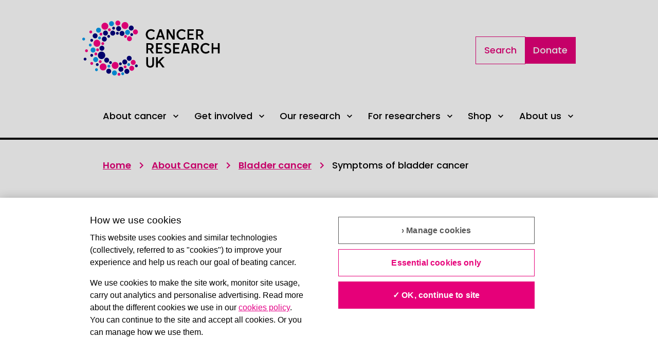

--- FILE ---
content_type: text/html; charset=utf-8
request_url: https://www.cancerresearchuk.org/about-cancer/bladder-cancer/symptoms
body_size: 34876
content:
<!DOCTYPE html><html lang="en"><head><meta charSet="utf-8"/><meta name="viewport" content="width=device-width, initial-scale=1"/><link rel="preload" href="/about-cancer/_next/static/media/82b68f6f091d46c1-s.p.woff" as="font" crossorigin="" type="font/woff"/><link rel="preload" href="/about-cancer/_next/static/media/aac452a0af5508c6-s.p.woff" as="font" crossorigin="" type="font/woff"/><link rel="preload" href="/about-cancer/_next/static/media/bb3853c711608cc5-s.p.woff" as="font" crossorigin="" type="font/woff"/><link rel="preload" href="/about-cancer/_next/static/media/e21fa8781a9a32b3-s.p.woff" as="font" crossorigin="" type="font/woff"/><link rel="preload" href="/about-cancer/_next/static/media/fb98212e27cc7064-s.p.woff" as="font" crossorigin="" type="font/woff"/><link rel="preload" as="image" href="//images.ctfassets.net/u7vsjnoopqo5/4uDzgmkufKEz5N4ef7374L/6418128c52a524c1ffad4a815f68ecee/cruk-logo.svg"/><link rel="stylesheet" href="/about-cancer/_next/static/css/80d22e75246a1692.css?dpl=dpl_BvevMR3wEngYcQgFCuNhg5bfkK1H" data-precedence="next"/><link rel="stylesheet" href="/about-cancer/_next/static/css/c682fa5ca7232dbe.css?dpl=dpl_BvevMR3wEngYcQgFCuNhg5bfkK1H" data-precedence="next"/><link rel="preload" as="script" fetchPriority="low" href="/about-cancer/_next/static/chunks/webpack-8fed32fc3b9a812c.js?dpl=dpl_BvevMR3wEngYcQgFCuNhg5bfkK1H"/><script src="/about-cancer/_next/static/chunks/1dd3208c-a82f76f21dee7fa2.js?dpl=dpl_BvevMR3wEngYcQgFCuNhg5bfkK1H" async=""></script><script src="/about-cancer/_next/static/chunks/528-b2a10ce3bb1b9e0c.js?dpl=dpl_BvevMR3wEngYcQgFCuNhg5bfkK1H" async=""></script><script src="/about-cancer/_next/static/chunks/main-app-c0b6777c27303502.js?dpl=dpl_BvevMR3wEngYcQgFCuNhg5bfkK1H" async=""></script><script src="/about-cancer/_next/static/chunks/587-f93fbfe7c2264b1a.js?dpl=dpl_BvevMR3wEngYcQgFCuNhg5bfkK1H" async=""></script><script src="/about-cancer/_next/static/chunks/679-ccc95cb6e8743a71.js?dpl=dpl_BvevMR3wEngYcQgFCuNhg5bfkK1H" async=""></script><script src="/about-cancer/_next/static/chunks/360-f6d4a7b74701d361.js?dpl=dpl_BvevMR3wEngYcQgFCuNhg5bfkK1H" async=""></script><script src="/about-cancer/_next/static/chunks/715-579c8b557e6230b5.js?dpl=dpl_BvevMR3wEngYcQgFCuNhg5bfkK1H" async=""></script><script src="/about-cancer/_next/static/chunks/586-6c212994afc75823.js?dpl=dpl_BvevMR3wEngYcQgFCuNhg5bfkK1H" async=""></script><script src="/about-cancer/_next/static/chunks/app/layout-ca8eebebcdb017fa.js?dpl=dpl_BvevMR3wEngYcQgFCuNhg5bfkK1H" async=""></script><script src="/about-cancer/_next/static/chunks/561-ca8c7c238b0ca8d3.js?dpl=dpl_BvevMR3wEngYcQgFCuNhg5bfkK1H" async=""></script><script src="/about-cancer/_next/static/chunks/759-8b265bec8f8fc001.js?dpl=dpl_BvevMR3wEngYcQgFCuNhg5bfkK1H" async=""></script><script src="/about-cancer/_next/static/chunks/app/%5B...slug%5D/page-0b06e7c3251bfe86.js?dpl=dpl_BvevMR3wEngYcQgFCuNhg5bfkK1H" async=""></script><script src="/about-cancer/_next/static/chunks/app/not-found-37131086e584420b.js?dpl=dpl_BvevMR3wEngYcQgFCuNhg5bfkK1H" async=""></script><link rel="preload" href="https://www.googletagmanager.com/gtm.js?id=GTM-5NBG7QSM" as="script"/><link rel="preload" href="https://cdn.cookielaw.org/scripttemplates/otSDKStub.js" as="script"/><link rel="shortcut icon" href="https://www.cancerresearchuk.org/sites/all/themes/custom/cruk/favicons/favicon.ico" type="image/x-icon"/><title>Symptoms of bladder cancer | Cancer Research UK</title><meta name="description" content="Blood in your urine is the main symptom of bladder cancer in both men and women. Other symptoms include problems passing urine, pain, feeling tired and weight loss."/><meta name="robots" content="index, follow"/><link rel="canonical" href="https://www.cancerresearchuk.org/about-cancer/bladder-cancer/symptoms"/><link rel="alternate" hrefLang="en-gb" href="https://www.cancerresearchuk.org/about-cancer/bladder-cancer/symptoms"/><meta property="og:title" content="Symptoms of bladder cancer"/><meta property="og:description" content="The main symptom of bladder cancer is blood in your urine. Other symptoms include problems passing urine, pain, feeling tired and weight loss."/><meta property="og:url" content="https://www.cancerresearchuk.org/about-cancer/bladder-cancer/symptoms"/><meta property="og:locale" content="en_GB"/><meta property="og:image" content="https://images.ctfassets.net/g3mey2fqpv66/cruk-logo-large/6fc6dc8759028a12616d7653e385f999/cruk-logo-large.jpg"/><meta property="og:image:width" content="1200"/><meta property="og:image:height" content="463"/><meta property="og:image:alt" content="."/><meta name="twitter:card" content="summary_large_image"/><meta name="twitter:title" content="Symptoms of bladder cancer"/><meta name="twitter:description" content="The main symptom of bladder cancer is blood in your urine. Other symptoms include problems passing urine, pain, feeling tired and weight loss."/><meta name="twitter:image" content="https://images.ctfassets.net/g3mey2fqpv66/cruk-logo-large/6fc6dc8759028a12616d7653e385f999/cruk-logo-large.jpg"/><meta name="twitter:image:width" content="1200"/><meta name="twitter:image:height" content="463"/><meta name="twitter:image:alt" content="."/><link rel="icon" href="/favicon.ico" type="image/x-icon" sizes="512x512"/><meta name="next-size-adjust"/><script id="org-info" type="application/ld+json">{
  "@context": "https://schema.org",
  "@type": "Organization",
  "additionalType": "NGO",
  "@id": "https://www.cancerresearchuk.org",
  "name": "Cancer Research UK.",
  "address": "2 Redman Place, London, E20 1JQ.",
  "telephone": "03001234452",
  "url": "https://www.cancerresearchuk.org/",
  "sameAs": [
    "https://en.wikipedia.org/wiki/Cancer_Research_UK",
    "https://www.youtube.com/cancerresearchuk",
    "https://en-gb.facebook.com/cancerresearchuk",
    "https://twitter.com/CR_UK",
    "https://www.instagram.com/cr_uk",
    "https://www.linkedin.com/company/cancer-research-uk",
    "https://www.cancerresearchuk.org/"
  ],
  "image": {
    "@type": "ImageObject",
    "url": "https://www.cancerresearchuk.org/sites/all/themes/custom/cruk/cruk-logo.svg"
  },
  "logo": {
    "@type": "ImageObject",
    "representativeOfPage": "True",
    "url": "//images.ctfassets.net/u7vsjnoopqo5/4uDzgmkufKEz5N4ef7374L/6418128c52a524c1ffad4a815f68ecee/cruk-logo.svg"
  }
}</script><script src="/about-cancer/_next/static/chunks/polyfills-42372ed130431b0a.js?dpl=dpl_BvevMR3wEngYcQgFCuNhg5bfkK1H" noModule=""></script></head><body><style data-emotion="css-global 1x7j7z">:host,:root,[data-theme]{--chakra-ring-inset:var(--chakra-empty,/*!*/ /*!*/);--chakra-ring-offset-width:0px;--chakra-ring-offset-color:#fff;--chakra-ring-color:rgba(66, 153, 225, 0.6);--chakra-ring-offset-shadow:0 0 #0000;--chakra-ring-shadow:0 0 #0000;--chakra-space-x-reverse:0;--chakra-space-y-reverse:0;--crukBrand-colors-transparent:transparent;--crukBrand-colors-current:currentColor;--crukBrand-colors-black:#000000;--crukBrand-colors-white:#ffffff;--crukBrand-colors-whiteAlpha-50:rgba(255, 255, 255, 0.04);--crukBrand-colors-whiteAlpha-100:rgba(255, 255, 255, 0.06);--crukBrand-colors-whiteAlpha-200:rgba(255, 255, 255, 0.08);--crukBrand-colors-whiteAlpha-300:rgba(255, 255, 255, 0.16);--crukBrand-colors-whiteAlpha-400:rgba(255, 255, 255, 0.24);--crukBrand-colors-whiteAlpha-500:rgba(255, 255, 255, 0.36);--crukBrand-colors-whiteAlpha-600:rgba(255, 255, 255, 0.48);--crukBrand-colors-whiteAlpha-700:rgba(255, 255, 255, 0.64);--crukBrand-colors-whiteAlpha-800:rgba(255, 255, 255, 0.80);--crukBrand-colors-whiteAlpha-900:rgba(255, 255, 255, 0.92);--crukBrand-colors-blackAlpha-50:rgba(0, 0, 0, 0.04);--crukBrand-colors-blackAlpha-100:rgba(0, 0, 0, 0.06);--crukBrand-colors-blackAlpha-200:rgba(0, 0, 0, 0.08);--crukBrand-colors-blackAlpha-300:rgba(0, 0, 0, 0.16);--crukBrand-colors-blackAlpha-400:rgba(0, 0, 0, 0.24);--crukBrand-colors-blackAlpha-500:rgba(0, 0, 0, 0.36);--crukBrand-colors-blackAlpha-600:rgba(0, 0, 0, 0.48);--crukBrand-colors-blackAlpha-700:rgba(0, 0, 0, 0.64);--crukBrand-colors-blackAlpha-800:rgba(0, 0, 0, 0.80);--crukBrand-colors-blackAlpha-900:rgba(0, 0, 0, 0.92);--crukBrand-colors-gray-50:#F7FAFC;--crukBrand-colors-gray-100:#EDF2F7;--crukBrand-colors-gray-200:#E2E8F0;--crukBrand-colors-gray-300:#CBD5E0;--crukBrand-colors-gray-400:#A0AEC0;--crukBrand-colors-gray-500:#718096;--crukBrand-colors-gray-600:#4A5568;--crukBrand-colors-gray-700:#2D3748;--crukBrand-colors-gray-800:#1A202C;--crukBrand-colors-gray-900:#171923;--crukBrand-colors-red-50:#FFF5F5;--crukBrand-colors-red-100:#FED7D7;--crukBrand-colors-red-200:#FEB2B2;--crukBrand-colors-red-300:#FC8181;--crukBrand-colors-red-400:#F56565;--crukBrand-colors-red-500:#E53E3E;--crukBrand-colors-red-600:#C53030;--crukBrand-colors-red-700:#9B2C2C;--crukBrand-colors-red-800:#822727;--crukBrand-colors-red-900:#63171B;--crukBrand-colors-orange-50:#FFFAF0;--crukBrand-colors-orange-100:#FEEBC8;--crukBrand-colors-orange-200:#FBD38D;--crukBrand-colors-orange-300:#F6AD55;--crukBrand-colors-orange-400:#ED8936;--crukBrand-colors-orange-500:#DD6B20;--crukBrand-colors-orange-600:#C05621;--crukBrand-colors-orange-700:#9C4221;--crukBrand-colors-orange-800:#7B341E;--crukBrand-colors-orange-900:#652B19;--crukBrand-colors-yellow-50:#FFFFF0;--crukBrand-colors-yellow-100:#FEFCBF;--crukBrand-colors-yellow-200:#FAF089;--crukBrand-colors-yellow-300:#F6E05E;--crukBrand-colors-yellow-400:#ECC94B;--crukBrand-colors-yellow-500:#D69E2E;--crukBrand-colors-yellow-600:#B7791F;--crukBrand-colors-yellow-700:#975A16;--crukBrand-colors-yellow-800:#744210;--crukBrand-colors-yellow-900:#5F370E;--crukBrand-colors-green-50:#F0FFF4;--crukBrand-colors-green-100:#C6F6D5;--crukBrand-colors-green-200:#9AE6B4;--crukBrand-colors-green-300:#68D391;--crukBrand-colors-green-400:#48BB78;--crukBrand-colors-green-500:#38A169;--crukBrand-colors-green-600:#2F855A;--crukBrand-colors-green-700:#276749;--crukBrand-colors-green-800:#22543D;--crukBrand-colors-green-900:#1C4532;--crukBrand-colors-teal-50:#E6FFFA;--crukBrand-colors-teal-100:#B2F5EA;--crukBrand-colors-teal-200:#81E6D9;--crukBrand-colors-teal-300:#4FD1C5;--crukBrand-colors-teal-400:#38B2AC;--crukBrand-colors-teal-500:#319795;--crukBrand-colors-teal-600:#2C7A7B;--crukBrand-colors-teal-700:#285E61;--crukBrand-colors-teal-800:#234E52;--crukBrand-colors-teal-900:#1D4044;--crukBrand-colors-blue-50:#ebf8ff;--crukBrand-colors-blue-100:#edeaf5;--crukBrand-colors-blue-200:#dad2ea;--crukBrand-colors-blue-300:#a896cf;--crukBrand-colors-blue-400:#4B90E2;--crukBrand-colors-blue-500:#2E008B;--crukBrand-colors-blue-600:#1C60B0;--crukBrand-colors-blue-700:#154884;--crukBrand-colors-blue-800:#0E3058;--crukBrand-colors-blue-900:#07182C;--crukBrand-colors-cyan-50:#EDFDFD;--crukBrand-colors-cyan-100:#E2F4FD;--crukBrand-colors-cyan-200:#C3EFFA;--crukBrand-colors-cyan-300:#77DAF5;--crukBrand-colors-cyan-400:#0BC5EA;--crukBrand-colors-cyan-500:#00b6ed;--crukBrand-colors-cyan-600:#009CEE;--crukBrand-colors-cyan-700:#0076B4;--crukBrand-colors-cyan-800:#0093BC;--crukBrand-colors-cyan-900:#005870;--crukBrand-colors-purple-50:#FAF5FF;--crukBrand-colors-purple-100:#E9D8FD;--crukBrand-colors-purple-200:#D6BCFA;--crukBrand-colors-purple-300:#B794F4;--crukBrand-colors-purple-400:#9F7AEA;--crukBrand-colors-purple-500:#805AD5;--crukBrand-colors-purple-600:#6B46C1;--crukBrand-colors-purple-700:#553C9A;--crukBrand-colors-purple-800:#44337A;--crukBrand-colors-purple-900:#322659;--crukBrand-colors-pink-50:#FFF5F7;--crukBrand-colors-pink-100:#FED7E2;--crukBrand-colors-pink-200:#FBB6CE;--crukBrand-colors-pink-300:#F687B3;--crukBrand-colors-pink-400:#ED64A6;--crukBrand-colors-pink-500:#D53F8C;--crukBrand-colors-pink-600:#B83280;--crukBrand-colors-pink-700:#97266D;--crukBrand-colors-pink-800:#702459;--crukBrand-colors-pink-900:#521B41;--crukBrand-colors-brandGrey-600:#BBC7D9;--crukBrand-colors-brandGrey-700:#52627A;--crukBrand-colors-grey-100:#F2F2F2;--crukBrand-colors-grey-200:#E6E6E6;--crukBrand-colors-grey-600:#666666;--crukBrand-colors-grey-700:#52627A;--crukBrand-colors-grey-800:#101010;--crukBrand-colors-magenta-100:#FFF0F8;--crukBrand-colors-magenta-200:#FF8ACF;--crukBrand-colors-magenta-300:#FF99CD;--crukBrand-colors-magenta-400:#FF66B4;--crukBrand-colors-magenta-500:#e40087;--crukBrand-colors-magenta-600:#FF0087;--crukBrand-colors-magenta-700:#E60079;--crukBrand-colors-magenta-800:#CC006C;--crukBrand-colors-magenta-900:#710044;--crukBrand-colors-navy-100:#F0F0FF;--crukBrand-colors-navy-600:#00007E;--crukBrand-colors-navy-700:#00006B;--crukBrand-colors-status-default:#000000;--crukBrand-colors-status-success:#3D854D;--crukBrand-colors-status-warning:#FDC02F;--crukBrand-colors-status-error:#D51311;--crukBrand-colors-status-information:#006DA7;--crukBrand-borders-none:0;--crukBrand-borders-1px:1px solid;--crukBrand-borders-2px:2px solid;--crukBrand-borders-4px:4px solid;--crukBrand-borders-8px:8px solid;--crukBrand-borders-px:1px solid;--crukBrand-fonts-heading:'__ProgressFont_d12182','__ProgressFont_Fallback_d12182',Calibri,Arial,sans-serif;--crukBrand-fonts-body:'__PoppinsFont_db403a','__PoppinsFont_Fallback_db403a',Arial,sans-serif;--crukBrand-fonts-mono:SFMono-Regular,Menlo,Monaco,Consolas,"Liberation Mono","Courier New",monospace;--crukBrand-fonts-progress-light:ProgressLight,Calibri,Arial,sans-serif;--crukBrand-fonts-progress-medium:ProgressMedium,Calibri,Arial,sans-serif;--crukBrand-fonts-progress-regular:ProgressRegular,Calibri,Arial,sans-serif;--crukBrand-fonts-progress-semiBold:ProgressSemiBold,Calibri,Arial,sans-serif;--crukBrand-fonts-poppins-light:PoppinsLight,Arial,sans-serif;--crukBrand-fonts-poppins-italic:PoppinsLightItalic,Arial,sans-serif;--crukBrand-fonts-poppins-semiBold:PoppinsSemiBold,Arial,sans-serif;--crukBrand-fonts-poppins-medium:PoppinsMedium,Arial,sans-serif;--crukBrand-fonts-poppins-bold:PoppinsBold,Arial,sans-serif;--crukBrand-fonts-poppins-regular:PoppinsRegular,Arial,sans-serif;--crukBrand-fontSizes-3xs:0.45rem;--crukBrand-fontSizes-2xs:0.625rem;--crukBrand-fontSizes-xs:0.75rem;--crukBrand-fontSizes-sm:0.875rem;--crukBrand-fontSizes-md:1rem;--crukBrand-fontSizes-lg:1.125rem;--crukBrand-fontSizes-xl:1.25rem;--crukBrand-fontSizes-2xl:1.5rem;--crukBrand-fontSizes-3xl:1.875rem;--crukBrand-fontSizes-4xl:2.25rem;--crukBrand-fontSizes-5xl:3rem;--crukBrand-fontSizes-6xl:3.75rem;--crukBrand-fontSizes-7xl:4.5rem;--crukBrand-fontSizes-8xl:6rem;--crukBrand-fontSizes-9xl:8rem;--crukBrand-fontSizes-headings-4xl:4.5rem;--crukBrand-fontSizes-headings-3xl:2.625rem;--crukBrand-fontSizes-headings-2xl:2rem;--crukBrand-fontSizes-headings-xl:1.75rem;--crukBrand-fontSizes-headings-lg:1.375rem;--crukBrand-fontSizes-headings-md:1.25rem;--crukBrand-fontSizes-headings-sm:1.125rem;--crukBrand-fontSizes-headings-xs:1rem;--crukBrand-fontSizes-text-md:1.125rem;--crukBrand-fontSizes-text-sm:1rem;--crukBrand-fontSizes-text-xs:0.875rem;--crukBrand-fontSizes-misc-input:0.875rem;--crukBrand-fontWeights-hairline:100;--crukBrand-fontWeights-thin:200;--crukBrand-fontWeights-light:300;--crukBrand-fontWeights-normal:400;--crukBrand-fontWeights-medium:500;--crukBrand-fontWeights-semibold:600;--crukBrand-fontWeights-bold:700;--crukBrand-fontWeights-extrabold:800;--crukBrand-fontWeights-black:900;--crukBrand-letterSpacings-tighter:-0.05em;--crukBrand-letterSpacings-tight:-0.025em;--crukBrand-letterSpacings-normal:0;--crukBrand-letterSpacings-wide:0.02em;--crukBrand-letterSpacings-wider:0.05em;--crukBrand-letterSpacings-widest:0.1em;--crukBrand-lineHeights-3:.75rem;--crukBrand-lineHeights-4:1rem;--crukBrand-lineHeights-5:1.25rem;--crukBrand-lineHeights-6:1.5rem;--crukBrand-lineHeights-7:1.75rem;--crukBrand-lineHeights-8:2rem;--crukBrand-lineHeights-9:2.25rem;--crukBrand-lineHeights-10:2.5rem;--crukBrand-lineHeights-normal:normal;--crukBrand-lineHeights-none:1;--crukBrand-lineHeights-shorter:1.25;--crukBrand-lineHeights-short:1.375;--crukBrand-lineHeights-base:1.5;--crukBrand-lineHeights-tall:1.625;--crukBrand-lineHeights-taller:2;--crukBrand-lineHeights-headings-4xl:5.75rem;--crukBrand-lineHeights-headings-3xl:3.625rem;--crukBrand-lineHeights-headings-2xl:2.75rem;--crukBrand-lineHeights-headings-xl:2.5rem;--crukBrand-lineHeights-headings-lg:2rem;--crukBrand-lineHeights-headings-md:1.875rem;--crukBrand-lineHeights-headings-sm:1.75rem;--crukBrand-lineHeights-headings-xs:1.625rem;--crukBrand-lineHeights-text-md:1.75rem;--crukBrand-lineHeights-text-sm:1.625rem;--crukBrand-lineHeights-text-xs:1.375rem;--crukBrand-radii-none:0;--crukBrand-radii-sm:0.125rem;--crukBrand-radii-base:0.25rem;--crukBrand-radii-md:0.375rem;--crukBrand-radii-lg:0.5rem;--crukBrand-radii-xl:0.75rem;--crukBrand-radii-2xl:1rem;--crukBrand-radii-3xl:1.5rem;--crukBrand-radii-full:9999px;--crukBrand-space-0:0px;--crukBrand-space-1:0.25rem;--crukBrand-space-2:0.5rem;--crukBrand-space-3:0.75rem;--crukBrand-space-4:1rem;--crukBrand-space-5:1.25rem;--crukBrand-space-6:1.5rem;--crukBrand-space-7:1.75rem;--crukBrand-space-8:2rem;--crukBrand-space-9:2.25rem;--crukBrand-space-10:2.5rem;--crukBrand-space-12:3rem;--crukBrand-space-14:3.5rem;--crukBrand-space-16:4rem;--crukBrand-space-20:5rem;--crukBrand-space-24:6rem;--crukBrand-space-28:7rem;--crukBrand-space-30:7.5rem;--crukBrand-space-32:8rem;--crukBrand-space-36:9rem;--crukBrand-space-40:10rem;--crukBrand-space-44:11rem;--crukBrand-space-48:12rem;--crukBrand-space-52:13rem;--crukBrand-space-56:14rem;--crukBrand-space-60:15rem;--crukBrand-space-64:16rem;--crukBrand-space-72:18rem;--crukBrand-space-80:20rem;--crukBrand-space-96:24rem;--crukBrand-space-px:1px;--crukBrand-space-0-5:0.125rem;--crukBrand-space-1-5:0.375rem;--crukBrand-space-2-5:0.625rem;--crukBrand-space-3-5:0.875rem;--crukBrand-shadows-xs:0 0 0 1px rgba(0, 0, 0, 0.05);--crukBrand-shadows-sm:0 1px 2px 0 rgba(0, 0, 0, 0.05);--crukBrand-shadows-base:0 1px 3px 0 rgba(0, 0, 0, 0.1),0 1px 2px 0 rgba(0, 0, 0, 0.06);--crukBrand-shadows-md:0 4px 6px -1px rgba(0, 0, 0, 0.1),0 2px 4px -1px rgba(0, 0, 0, 0.06);--crukBrand-shadows-lg:0 10px 15px -3px rgba(0, 0, 0, 0.1),0 4px 6px -2px rgba(0, 0, 0, 0.05);--crukBrand-shadows-xl:0 20px 25px -5px rgba(0, 0, 0, 0.1),0 10px 10px -5px rgba(0, 0, 0, 0.04);--crukBrand-shadows-2xl:0 25px 50px -12px rgba(0, 0, 0, 0.25);--crukBrand-shadows-outline:0 0 0 3px rgba(66, 153, 225, 0.6);--crukBrand-shadows-inner:inset 0 2px 4px 0 rgba(0,0,0,0.06);--crukBrand-shadows-none:none;--crukBrand-shadows-dark-lg:rgba(0, 0, 0, 0.1) 0px 0px 0px 1px,rgba(0, 0, 0, 0.2) 0px 5px 10px,rgba(0, 0, 0, 0.4) 0px 15px 40px;--crukBrand-sizes-0:0px;--crukBrand-sizes-1:0.25rem;--crukBrand-sizes-2:0.5rem;--crukBrand-sizes-3:0.75rem;--crukBrand-sizes-4:1rem;--crukBrand-sizes-5:1.25rem;--crukBrand-sizes-6:1.5rem;--crukBrand-sizes-7:1.75rem;--crukBrand-sizes-8:2rem;--crukBrand-sizes-9:2.25rem;--crukBrand-sizes-10:2.5rem;--crukBrand-sizes-11:2.75rem;--crukBrand-sizes-12:3rem;--crukBrand-sizes-14:3.5rem;--crukBrand-sizes-16:4rem;--crukBrand-sizes-20:5rem;--crukBrand-sizes-24:6rem;--crukBrand-sizes-28:7rem;--crukBrand-sizes-30:7.5rem;--crukBrand-sizes-32:8rem;--crukBrand-sizes-36:9rem;--crukBrand-sizes-40:10rem;--crukBrand-sizes-44:11rem;--crukBrand-sizes-48:12rem;--crukBrand-sizes-52:13rem;--crukBrand-sizes-56:14rem;--crukBrand-sizes-60:15rem;--crukBrand-sizes-64:16rem;--crukBrand-sizes-72:18rem;--crukBrand-sizes-80:20rem;--crukBrand-sizes-96:24rem;--crukBrand-sizes-px:1px;--crukBrand-sizes-0-5:0.125rem;--crukBrand-sizes-1-5:0.375rem;--crukBrand-sizes-2-5:0.625rem;--crukBrand-sizes-3-5:0.875rem;--crukBrand-sizes-max:max-content;--crukBrand-sizes-min:min-content;--crukBrand-sizes-full:100%;--crukBrand-sizes-3xs:14rem;--crukBrand-sizes-2xs:16rem;--crukBrand-sizes-xs:20rem;--crukBrand-sizes-sm:24rem;--crukBrand-sizes-md:28rem;--crukBrand-sizes-lg:32rem;--crukBrand-sizes-xl:36rem;--crukBrand-sizes-2xl:42rem;--crukBrand-sizes-3xl:48rem;--crukBrand-sizes-4xl:56rem;--crukBrand-sizes-5xl:64rem;--crukBrand-sizes-6xl:72rem;--crukBrand-sizes-7xl:80rem;--crukBrand-sizes-8xl:90rem;--crukBrand-sizes-prose:60ch;--crukBrand-sizes-container-sm:640px;--crukBrand-sizes-container-md:768px;--crukBrand-sizes-container-lg:1024px;--crukBrand-sizes-container-xl:1280px;--crukBrand-zIndices-hide:-1;--crukBrand-zIndices-auto:auto;--crukBrand-zIndices-base:0;--crukBrand-zIndices-docked:10;--crukBrand-zIndices-dropdown:1000;--crukBrand-zIndices-sticky:1100;--crukBrand-zIndices-banner:1200;--crukBrand-zIndices-overlay:1300;--crukBrand-zIndices-modal:1400;--crukBrand-zIndices-popover:1500;--crukBrand-zIndices-skipLink:1600;--crukBrand-zIndices-toast:1700;--crukBrand-zIndices-tooltip:1800;--crukBrand-transition-property-common:background-color,border-color,color,fill,stroke,opacity,box-shadow,transform;--crukBrand-transition-property-colors:background-color,border-color,color,fill,stroke;--crukBrand-transition-property-dimensions:width,height;--crukBrand-transition-property-position:left,right,top,bottom;--crukBrand-transition-property-background:background-color,background-image,background-position;--crukBrand-transition-easing-ease-in:cubic-bezier(0.4, 0, 1, 1);--crukBrand-transition-easing-ease-out:cubic-bezier(0, 0, 0.2, 1);--crukBrand-transition-easing-ease-in-out:cubic-bezier(0.4, 0, 0.2, 1);--crukBrand-transition-duration-ultra-fast:50ms;--crukBrand-transition-duration-faster:100ms;--crukBrand-transition-duration-fast:150ms;--crukBrand-transition-duration-normal:200ms;--crukBrand-transition-duration-slow:300ms;--crukBrand-transition-duration-slower:400ms;--crukBrand-transition-duration-ultra-slow:500ms;--crukBrand-blur-none:0;--crukBrand-blur-sm:4px;--crukBrand-blur-base:8px;--crukBrand-blur-md:12px;--crukBrand-blur-lg:16px;--crukBrand-blur-xl:24px;--crukBrand-blur-2xl:40px;--crukBrand-blur-3xl:64px;--crukBrand-breakpoints-base:0em;--crukBrand-breakpoints-sm:30em;--crukBrand-breakpoints-md:36.0625em;--crukBrand-breakpoints-lg:56.3125em;--crukBrand-breakpoints-xl:75.0625em;--crukBrand-breakpoints-2xl:96em;--crukBrand-colors-primary:var(--crukBrand-colors-navy-600);--crukBrand-colors-secondary:var(--crukBrand-colors-magenta-600);--crukBrand-colors-tertiary:var(--crukBrand-colors-cyan-600);--crukBrand-colors-textOnPrimary:var(--crukBrand-colors-white);--crukBrand-colors-textOnSecondary:var(--crukBrand-colors-white);--crukBrand-colors-textOnTertiary:var(--crukBrand-colors-white);--crukBrand-colors-textDark:var(--crukBrand-colors-black);--crukBrand-colors-textLight:var(--crukBrand-colors-white);--crukBrand-colors-backgroundLight:var(--crukBrand-colors-white);--crukBrand-colors-backgroundLightGrey:var(--crukBrand-colors-grey-100);--crukBrand-colors-textInputBorder:var(--crukBrand-colors-black);--crukBrand-colors-inputBorder:var(--crukBrand-colors-grey-600);--crukBrand-colors-selectBackground:var(--crukBrand-colors-backgroundLight);--crukBrand-colors-selectionBorder:var(--crukBrand-colors-grey-600);--crukBrand-colors-disabled:var(--crukBrand-colors-grey-600);--crukBrand-colors-disabledBackground:var(--crukBrand-colors-grey-200);--crukBrand-colors-formPrimarySelectItemColour:var(--crukBrand-colors-grey-600);--crukBrand-colors-formPrimarySelectItemHover:var(--crukBrand-colors-magenta-700);--crukBrand-colors-formPrimaryLabel:var(--crukBrand-colors-grey-600);--crukBrand-colors-formPrimaryPlaceholder:var(--crukBrand-colors-grey-600);--crukBrand-colors-formPrimaryBgDisabled:var(--crukBrand-colors-grey-100);--crukBrand-colors-formPrimaryDisabled:var(--crukBrand-colors-grey-600);--crukBrand-colors-fileUploadSecondaryColor:var(--crukBrand-colors-navy-100);--crukBrand-colors-quoteIconPrimary:var(--crukBrand-colors-magenta-700);--crukBrand-colors-quoteIconAlt:var(--crukBrand-colors-magenta-600);--crukBrand-colors-accordionIconPrimary:var(--crukBrand-colors-magenta-700);--crukBrand-colors-buttonPrimaryBackground:var(--crukBrand-colors-magenta-700);--crukBrand-colors-buttonPrimaryBorder:var(--crukBrand-colors-magenta-700);--crukBrand-colors-buttonPrimaryText:var(--crukBrand-colors-white);--crukBrand-colors-buttonPrimaryBorderHover:var(--crukBrand-colors-magenta-800);--crukBrand-colors-buttonPrimaryTextHover:var(--crukBrand-colors-magenta-800);--crukBrand-colors-buttonPrimaryBackgroundHover:var(--crukBrand-colors-magenta-800);--crukBrand-colors-buttonPrimaryDisabledBackground:var(--crukBrand-colors-grey-200);--crukBrand-colors-buttonPrimaryDisabledText:var(--crukBrand-colors-grey-600);--crukBrand-colors-buttonPrimaryAltBackground:var(--crukBrand-colors-navy-600);--crukBrand-colors-buttonPrimaryAltBorder:var(--crukBrand-colors-navy-600);--crukBrand-colors-buttonPrimaryAltBorderHover:var(--crukBrand-colors-navy-600);--crukBrand-colors-buttonPrimaryAltTextHover:var(--crukBrand-colors-navy-600);--crukBrand-colors-buttonPrimaryAltBackgroundHover:var(--crukBrand-colors-navy-600);--crukBrand-colors-buttonSecondaryBackground:var(--crukBrand-colors-white);--crukBrand-colors-buttonSecondaryBorder:var(--crukBrand-colors-magenta-700);--crukBrand-colors-buttonSecondaryText:var(--crukBrand-colors-magenta-700);--crukBrand-colors-buttonSecondaryBorderHover:var(--crukBrand-colors-magenta-800);--crukBrand-colors-buttonSecondaryBackgroundHover:var(--crukBrand-colors-magenta-100);--crukBrand-colors-buttonSecondaryTextHover:var(--crukBrand-colors-magenta-800);--crukBrand-colors-buttonSecondaryAltBorder:var(--crukBrand-colors-navy-600);--crukBrand-colors-buttonSecondaryAltText:var(--crukBrand-colors-navy-600);--crukBrand-colors-buttonSecondaryAltBorderHover:var(--crukBrand-colors-navy-600);--crukBrand-colors-buttonSecondaryAltBackgroundHover:var(--crukBrand-colors-navy-100);--crukBrand-colors-buttonSecondaryAltTextHover:var(--crukBrand-colors-navy-600);--crukBrand-colors-buttonSecondaryDisabledBackground:var(--crukBrand-colors-grey-600);--crukBrand-colors-buttonSecondaryDisabledBorder:var(--crukBrand-colors-grey-600);--crukBrand-colors-buttonSecondaryDisabledText:var(--crukBrand-colors-grey-600);--crukBrand-colors-buttonAlternativeBackground:var(--crukBrand-colors-white);--crukBrand-colors-buttonAlternativeText:var(--crukBrand-colors-black);--crukBrand-colors-buttonAlternativeTextHover:var(--crukBrand-colors-magenta-700);--crukBrand-colors-buttonAlternativeDisabledBackground:var(--crukBrand-colors-grey-200);--crukBrand-colors-buttonAlternativeDisabledText:var(--crukBrand-colors-grey-600);--crukBrand-colors-buttonLinkBackground:var(--crukBrand-colors-white);--crukBrand-colors-buttonLinkText:var(--crukBrand-colors-black);--crukBrand-colors-buttonVideoBackground:var(--crukBrand-colors-black);--crukBrand-colors-buttonVideoText:var(--crukBrand-colors-white);--crukBrand-colors-buttonToggleBackground:var(--crukBrand-colors-white);--crukBrand-colors-buttonToggleText:var(--crukBrand-colors-navy-600);--crukBrand-colors-buttonToggleBorder:var(--crukBrand-colors-navy-600);--crukBrand-colors-buttonToggleTextHover:var(--crukBrand-colors-white);--crukBrand-colors-buttonToggleBackgroundHover:var(--crukBrand-colors-navy-600);--crukBrand-colors-buttonToggleSelectedBackground:var(--crukBrand-colors-navy-600);--crukBrand-colors-buttonToggleSelectedBorder:var(--crukBrand-colors-navy-600);--crukBrand-colors-buttonToggleSelectedText:var(--crukBrand-colors-white);--crukBrand-colors-buttonToggleDisabledBackground:var(--crukBrand-colors-white);--crukBrand-colors-buttonToggleDisabledText:var(--crukBrand-colors-grey-600);--crukBrand-colors-buttonToggleDisabledBorder:var(--crukBrand-colors-grey-600);--crukBrand-colors-buttonBackToTopHover:var(--crukBrand-colors-navy-700);--crukBrand-colors-buttonCitationPrimary:var(--crukBrand-colors-navy-600);--crukBrand-colors-btnCitationBgPrimary:var(--crukBrand-colors-grey-100);--crukBrand-colors-btnAccordionHover:var(--crukBrand-colors-magenta-700);--crukBrand-colors-boxPrimaryBg:var(--crukBrand-colors-navy-600);--crukBrand-colors-boxSecondaryBg:var(--crukBrand-colors-magenta-600);--crukBrand-colors-boxAltBg:var(--crukBrand-colors-grey-600);--crukBrand-colors-boxTertiaryBg:var(--crukBrand-colors-cyan-600);--crukBrand-colors-boxCaseStudyborderColor:var(--crukBrand-colors-brandGrey-600);--crukBrand-colors-boxPullQuoteborderColor:var(--crukBrand-colors-brandGrey-600);--crukBrand-colors-ctaBannerPrimaryBg:var(--crukBrand-colors-magenta-700);--crukBrand-colors-ctaBannerSecondaryBg:var(--crukBrand-colors-navy-600);--crukBrand-colors-ctaBannerTextOnPrimary:var(--crukBrand-colors-white);--crukBrand-colors-ctaBannerTextOnSecondary:var(--crukBrand-colors-black);--crukBrand-colors-gridPrimaryBg:var(--crukBrand-colors-navy-600);--crukBrand-colors-gridSecondaryBg:var(--crukBrand-colors-magenta-600);--crukBrand-colors-gridAltBg:var(--crukBrand-colors-grey-600);--crukBrand-colors-gridAltGreyBg:var(--crukBrand-colors-grey-200);--crukBrand-colors-gridTertiaryBg:var(--crukBrand-colors-cyan-600);--crukBrand-colors-linkColor:var(--crukBrand-colors-magenta-700);--crukBrand-colors-linkColorHover:var(--crukBrand-colors-magenta-800);--crukBrand-colors-linkColorVisited:var(--crukBrand-colors-magenta-800);--crukBrand-colors-altLinkColor:var(--crukBrand-colors-navy-600);--crukBrand-colors-altLinkColorHover:var(--crukBrand-colors-navy-700);--crukBrand-colors-altLinkColorVisited:var(--crukBrand-colors-navy-700);--crukBrand-colors-truncateColor:var(--crukBrand-colors-cyan-600);--crukBrand-colors-truncateColorHover:var(--crukBrand-colors-cyan-700);--crukBrand-colors-navigationLinkColor:var(--crukBrand-colors-black);--crukBrand-colors-navigationLinkHover:var(--crukBrand-colors-magenta-700);--crukBrand-colors-linkRefPrimary:var(--crukBrand-colors-navy-600);--crukBrand-colors-linkRefHover:var(--crukBrand-colors-navy-700);--crukBrand-colors-citationPopoverLink:var(--crukBrand-colors-magenta-400);--crukBrand-colors-citationPopoverLinkHover:var(--crukBrand-colors-magenta-300);--crukBrand-colors-citationPopoverLinkVisited:var(--crukBrand-colors-magenta-300);--crukBrand-colors-cardTextBackgroundColor:var(--crukBrand-colors-brandGrey-600);--crukBrand-colors-cardTextColor:var(--crukBrand-colors-black);--crukBrand-colors-cardBoxShadowColor:var(--crukBrand-colors-grey-200);--crukBrand-colors-cardNavigationTextHover:var(--crukBrand-colors-magenta-700);--crukBrand-colors-cardNavigationIconHover:var(--crukBrand-colors-magenta-700);--crukBrand-colors-loaderColor1:var(--crukBrand-colors-primary);--crukBrand-colors-loaderColor2:var(--crukBrand-colors-secondary);--crukBrand-colors-loaderColor3:var(--crukBrand-colors-tertiary);--crukBrand-colors-onThisPagePrimaryBg:var(--crukBrand-colors-navy-100);--crukBrand-colors-headingColor:var(--crukBrand-colors-black);--crukBrand-colors-subheadingColor:var(--crukBrand-colors-black);--crukBrand-colors-textColor:var(--crukBrand-colors-black);--crukBrand-colors-captionColor:var(--crukBrand-colors-grey-600);--crukBrand-colors-textDonateByCancerInfo:var(--crukBrand-colors-cyan-700);--crukBrand-colors-labelColor:var(--crukBrand-colors-black);--crukBrand-colors-tagBg:var(--crukBrand-colors-cyan-100);--crukBrand-colors-tagColor:var(--crukBrand-colors-grey-700);--crukBrand-colors-tabPrimaryColor:var(--crukBrand-colors-grey-600);--crukBrand-colors-breadcrumbSpacing:1;--crukBrand-colors-badgeColorPrimary:var(--crukBrand-colors-primary);--crukBrand-colors-badgeColorSecondary:var(--crukBrand-colors-secondary);--crukBrand-colors-badgeBorderColorSecondary:var(--crukBrand-colors-navy-600);--crukBrand-colors-badgeColorTertiary:var(--crukBrand-colors-white);--crukBrand-colors-badgeTextColorOnTertiary:var(--crukBrand-colors-cyan-600);--crukBrand-colors-badgeBorderColorTertiary:var(--crukBrand-colors-cyan-600);--crukBrand-colors-circleColorPrimary:var(--crukBrand-colors-primary);--crukBrand-colors-circleColorSecondary:var(--crukBrand-colors-secondary);--crukBrand-colors-circleColorTertiary:var(--crukBrand-colors-tertiary);--crukBrand-colors-totaliserBackground:var(--crukBrand-colors-grey-200);--crukBrand-colors-totaliserBubbleTextColor:su2c_black;--crukBrand-colors-totaliserBubbleTotalColor:var(--crukBrand-colors-primary);--crukBrand-colors-totaliserTextTransform:uppercase;--crukBrand-colors-keyStatsPrimaryBackgroundColor:var(--crukBrand-colors-navy-600);--crukBrand-colors-keyStatsPrimaryTextColor:var(--crukBrand-colors-white);--crukBrand-colors-keyStatsAltHigherValueBackgroundColor:var(--crukBrand-colors-brandGrey-700);--crukBrand-colors-keyStatsAltLowerValueBackgroundColor:var(--crukBrand-colors-brandGrey-700);--crukBrand-colors-keyStatsTwoBlockHighBarColor:var(--crukBrand-colors-navy-600);--crukBrand-colors-keyStatsTwoBlockLowBarColor:var(--crukBrand-colors-brandGrey-600);--crukBrand-colors-keyStatsTextTwoBlockPrimaryColor:var(--crukBrand-colors-navy-600);--crukBrand-colors-keyStatsTextTwoBlockSecondaryColor:var(--crukBrand-colors-brandGrey-700);--crukBrand-colors-listIconPrimaryColor:var(--crukBrand-colors-navy-700);--crukBrand-colors-popoverPrimaryBackground:var(--crukBrand-colors-navy-700);--crukBrand-colors-popoverPrimaryBorder:var(--crukBrand-colors-navy-700);--crukBrand-colors-popoverPrimaryText:var(--crukBrand-colors-white);--crukBrand-colors-popoverSecondaryBackground:var(--crukBrand-colors-white);--crukBrand-colors-popoverSecondaryBorder:var(--crukBrand-colors-black);--crukBrand-colors-popoverSecondaryText:var(--crukBrand-colors-black);--crukBrand-colors-indicatorColorActive:var(--crukBrand-colors-cyan-600);--crukBrand-colors-indicatorColorComplete:var(--crukBrand-colors-cyan-600);--crukBrand-colors-indicatorColorIncomplete:var(--crukBrand-colors-grey-600);--crukBrand-colors-sideNavTopLevelBorder:var(--crukBrand-colors-grey-200);--crukBrand-colors-sideNavSideBorder:var(--crukBrand-colors-grey-800);--crukBrand-componentWidths-containerMax:960px;--crukBrand-fontWeights-legendFontWeight:var(--crukBrand-fontWeights-medium);}.chakra-ui-light :host:not([data-theme]),.chakra-ui-light :root:not([data-theme]),.chakra-ui-light [data-theme]:not([data-theme]),[data-theme=light] :host:not([data-theme]),[data-theme=light] :root:not([data-theme]),[data-theme=light] [data-theme]:not([data-theme]),:host[data-theme=light],:root[data-theme=light],[data-theme][data-theme=light]{--crukBrand-colors-chakra-body-text:var(--crukBrand-colors-gray-800);--crukBrand-colors-chakra-body-bg:var(--crukBrand-colors-white);--crukBrand-colors-chakra-border-color:var(--crukBrand-colors-gray-200);--crukBrand-colors-chakra-inverse-text:var(--crukBrand-colors-white);--crukBrand-colors-chakra-subtle-bg:var(--crukBrand-colors-gray-100);--crukBrand-colors-chakra-subtle-text:var(--crukBrand-colors-gray-600);--crukBrand-colors-chakra-placeholder-color:var(--crukBrand-colors-gray-500);}.chakra-ui-dark :host:not([data-theme]),.chakra-ui-dark :root:not([data-theme]),.chakra-ui-dark [data-theme]:not([data-theme]),[data-theme=dark] :host:not([data-theme]),[data-theme=dark] :root:not([data-theme]),[data-theme=dark] [data-theme]:not([data-theme]),:host[data-theme=dark],:root[data-theme=dark],[data-theme][data-theme=dark]{--crukBrand-colors-chakra-body-text:var(--crukBrand-colors-whiteAlpha-900);--crukBrand-colors-chakra-body-bg:var(--crukBrand-colors-gray-800);--crukBrand-colors-chakra-border-color:var(--crukBrand-colors-whiteAlpha-300);--crukBrand-colors-chakra-inverse-text:var(--crukBrand-colors-gray-800);--crukBrand-colors-chakra-subtle-bg:var(--crukBrand-colors-gray-700);--crukBrand-colors-chakra-subtle-text:var(--crukBrand-colors-gray-400);--crukBrand-colors-chakra-placeholder-color:var(--crukBrand-colors-whiteAlpha-400);}</style><style data-emotion="css-global fubdgu">html{line-height:1.5;-webkit-text-size-adjust:100%;font-family:system-ui,sans-serif;-webkit-font-smoothing:antialiased;text-rendering:optimizeLegibility;-moz-osx-font-smoothing:grayscale;touch-action:manipulation;}body{position:relative;min-height:100%;margin:0;font-feature-settings:"kern";}:where(*, *::before, *::after){border-width:0;border-style:solid;box-sizing:border-box;word-wrap:break-word;}main{display:block;}hr{border-top-width:1px;box-sizing:content-box;height:0;overflow:visible;}:where(pre, code, kbd,samp){font-family:SFMono-Regular,Menlo,Monaco,Consolas,monospace;font-size:1em;}a{background-color:transparent;color:inherit;-webkit-text-decoration:inherit;text-decoration:inherit;}abbr[title]{border-bottom:none;-webkit-text-decoration:underline;text-decoration:underline;-webkit-text-decoration:underline dotted;-webkit-text-decoration:underline dotted;text-decoration:underline dotted;}:where(b, strong){font-weight:bold;}small{font-size:80%;}:where(sub,sup){font-size:75%;line-height:0;position:relative;vertical-align:baseline;}sub{bottom:-0.25em;}sup{top:-0.5em;}img{border-style:none;}:where(button, input, optgroup, select, textarea){font-family:inherit;font-size:100%;line-height:1.15;margin:0;}:where(button, input){overflow:visible;}:where(button, select){text-transform:none;}:where(
          button::-moz-focus-inner,
          [type="button"]::-moz-focus-inner,
          [type="reset"]::-moz-focus-inner,
          [type="submit"]::-moz-focus-inner
        ){border-style:none;padding:0;}fieldset{padding:0.35em 0.75em 0.625em;}legend{box-sizing:border-box;color:inherit;display:table;max-width:100%;padding:0;white-space:normal;}progress{vertical-align:baseline;}textarea{overflow:auto;}:where([type="checkbox"], [type="radio"]){box-sizing:border-box;padding:0;}input[type="number"]::-webkit-inner-spin-button,input[type="number"]::-webkit-outer-spin-button{-webkit-appearance:none!important;}input[type="number"]{-moz-appearance:textfield;}input[type="search"]{-webkit-appearance:textfield;outline-offset:-2px;}input[type="search"]::-webkit-search-decoration{-webkit-appearance:none!important;}::-webkit-file-upload-button{-webkit-appearance:button;font:inherit;}details{display:block;}summary{display:-webkit-box;display:-webkit-list-item;display:-ms-list-itembox;display:list-item;}template{display:none;}[hidden]{display:none!important;}:where(
          blockquote,
          dl,
          dd,
          h1,
          h2,
          h3,
          h4,
          h5,
          h6,
          hr,
          figure,
          p,
          pre
        ){margin:0;}button{background:transparent;padding:0;}fieldset{margin:0;padding:0;}:where(ol, ul){margin:0;padding:0;}textarea{resize:vertical;}:where(button, [role="button"]){cursor:pointer;}button::-moz-focus-inner{border:0!important;}table{border-collapse:collapse;}:where(h1, h2, h3, h4, h5, h6){font-size:inherit;font-weight:inherit;}:where(button, input, optgroup, select, textarea){padding:0;line-height:inherit;color:inherit;}:where(img, svg, video, canvas, audio, iframe, embed, object){display:block;}:where(img, video){max-width:100%;height:auto;}[data-js-focus-visible] :focus:not([data-focus-visible-added]):not(
          [data-focus-visible-disabled]
        ){outline:none;box-shadow:none;}select::-ms-expand{display:none;}:root,:host{--chakra-vh:100vh;}@supports (height: -webkit-fill-available){:root,:host{--chakra-vh:-webkit-fill-available;}}@supports (height: -moz-fill-available){:root,:host{--chakra-vh:-moz-fill-available;}}@supports (height: 100dvh){:root,:host{--chakra-vh:100dvh;}}</style><style data-emotion="css-global v0sxxc">body{font-family:var(--crukBrand-fonts-body);color:var(--crukBrand-colors-black);background:var(--crukBrand-colors-chakra-body-bg);transition-property:background-color;transition-duration:var(--crukBrand-transition-duration-normal);line-height:var(--crukBrand-lineHeights-base);}*::-webkit-input-placeholder{color:var(--crukBrand-colors-chakra-placeholder-color);}*::-moz-placeholder{color:var(--crukBrand-colors-chakra-placeholder-color);}*:-ms-input-placeholder{color:var(--crukBrand-colors-chakra-placeholder-color);}*::placeholder{color:var(--crukBrand-colors-chakra-placeholder-color);}*,*::before,::after{border-color:var(--crukBrand-colors-chakra-border-color);}@media (prefers-reduced-motion: reduce){*,*:before,*:after{-webkit-animation-play-state:paused!important;animation-play-state:paused!important;-webkit-animation-direction:reverse!important;animation-direction:reverse!important;-webkit-transition:none!important;transition:none!important;scroll-behavior:auto!important;}}html,body{max-width:100vw;overflow-x:hidden;}</style><header><style data-emotion="css 12uznaz">.css-12uznaz{display:-webkit-box;display:-webkit-flex;display:-ms-flexbox;display:flex;-webkit-flex-direction:column;-ms-flex-direction:column;flex-direction:column;border-bottom:0.25rem black solid;}@media screen and (min-width: 75.0625em){.css-12uznaz{border-bottom:var(--crukBrand-borders-none);}}</style><div data-component="navigation" class="css-12uznaz"><style data-emotion="css 1rpzj45">.css-1rpzj45{width:100%;-webkit-margin-start:auto;margin-inline-start:auto;-webkit-margin-end:auto;margin-inline-end:auto;max-width:960px;-webkit-padding-start:var(--crukBrand-space-4);padding-inline-start:var(--crukBrand-space-4);-webkit-padding-end:var(--crukBrand-space-4);padding-inline-end:var(--crukBrand-space-4);-webkit-flex-direction:row;-ms-flex-direction:row;flex-direction:row;-webkit-align-items:center;-webkit-box-align:center;-ms-flex-align:center;align-items:center;}@media screen and (min-width: 75.0625em){.css-1rpzj45{-webkit-padding-start:var(--crukBrand-space-0);padding-inline-start:var(--crukBrand-space-0);-webkit-padding-end:var(--crukBrand-space-0);padding-inline-end:var(--crukBrand-space-0);}}</style><style data-emotion="css 18qeepf">.css-18qeepf{display:-webkit-box;display:-webkit-flex;display:-ms-flexbox;display:flex;width:100%;-webkit-margin-start:auto;margin-inline-start:auto;-webkit-margin-end:auto;margin-inline-end:auto;max-width:960px;-webkit-padding-start:var(--crukBrand-space-4);padding-inline-start:var(--crukBrand-space-4);-webkit-padding-end:var(--crukBrand-space-4);padding-inline-end:var(--crukBrand-space-4);-webkit-flex-direction:row;-ms-flex-direction:row;flex-direction:row;-webkit-align-items:center;-webkit-box-align:center;-ms-flex-align:center;align-items:center;}@media screen and (min-width: 75.0625em){.css-18qeepf{-webkit-padding-start:var(--crukBrand-space-0);padding-inline-start:var(--crukBrand-space-0);-webkit-padding-end:var(--crukBrand-space-0);padding-inline-end:var(--crukBrand-space-0);}}</style><div class="chakra-container css-18qeepf"><style data-emotion="css 1wunxs4">.css-1wunxs4{display:-webkit-box;display:-webkit-flex;display:-ms-flexbox;display:flex;position:relative;margin-top:var(--crukBrand-space-5);margin-bottom:var(--crukBrand-space-5);gap:var(--crukBrand-space-6);}@media screen and (min-width: 36.0625em){.css-1wunxs4{margin-top:var(--crukBrand-space-10);margin-bottom:var(--crukBrand-space-10);}}</style><div class="css-1wunxs4"><style data-emotion="css 5s9j1i">.css-5s9j1i{transition-property:var(--crukBrand-transition-property-common);transition-duration:var(--crukBrand-transition-duration-fast);transition-timing-function:var(--crukBrand-transition-easing-ease-out);cursor:pointer;-webkit-text-decoration:underline;text-decoration:underline;outline:2px solid transparent;outline-offset:2px;color:var(--crukBrand-colors-linkColor);font-family:var(--crukBrand-fonts-body);font-weight:var(--crukBrand-fontWeights-semibold);font-size:var(--crukBrand-fontSizes-text-md);line-height:var(--crukBrand-lineHeights-text-md);letter-spacing:var(--crukBrand-letterSpacings-wide);}.css-5s9j1i:hover,.css-5s9j1i[data-hover]{-webkit-text-decoration:underline;text-decoration:underline;color:var(--crukBrand-colors-linkColorHover);}.css-5s9j1i:focus-visible,.css-5s9j1i[data-focus-visible]{box-shadow:var(--crukBrand-shadows-outline);}.css-5s9j1i [data-testid='icon']{margin-block-start:calc((1.625rem - 1.5rem) / 2);}@media screen and (min-width: 56.3125em){.css-5s9j1i [data-testid='icon']{margin-block-start:calc((1.75rem - 1.5rem) / 2);}}.css-5s9j1i:visited{color:var(--crukBrand-colors-linkColorVisited);}@media screen and (min-width: 0em) and (max-width: 56.2925em){.css-5s9j1i{font-size:var(--crukBrand-fontSizes-text-sm);line-height:var(--crukBrand-lineHeights-text-sm);}}@media screen and (min-width: 56.3125em){.css-5s9j1i{font-size:var(--crukBrand-fontSizes-text-md);line-height:var(--crukBrand-lineHeights-text-md);}}</style><a class="chakra-link css-5s9j1i" href="https://www.cancerresearchuk.org" title="Cancer Research UK logo."><style data-emotion="css 1a5vc6h">.css-1a5vc6h{height:58px;width:auto;object-fit:contain;}@media screen and (min-width: 36.0625em){.css-1a5vc6h{height:108px;width:268px;}}</style><style data-emotion="css b1dkim">.css-b1dkim{height:58px;width:auto;height:58px;width:auto;object-fit:contain;}@media screen and (min-width: 36.0625em){.css-b1dkim{height:108px;width:268px;}}@media screen and (min-width: 36.0625em){.css-b1dkim{height:108px;width:268px;}}</style><img width="268" height="108" alt="Cancer Research UK logo." src="//images.ctfassets.net/u7vsjnoopqo5/4uDzgmkufKEz5N4ef7374L/6418128c52a524c1ffad4a815f68ecee/cruk-logo.svg" loading="eager" class="css-b1dkim"/></a></div><style data-emotion="css 17xejub">.css-17xejub{-webkit-flex:1;-ms-flex:1;flex:1;justify-self:stretch;-webkit-align-self:stretch;-ms-flex-item-align:stretch;align-self:stretch;}</style><div class="css-17xejub"></div><style data-emotion="css lehyt3">.css-lehyt3{display:-webkit-box;display:-webkit-flex;display:-ms-flexbox;display:flex;-webkit-flex-direction:row;-ms-flex-direction:row;flex-direction:row;gap:var(--crukBrand-space-4);margin-left:var(--crukBrand-space-4);}</style><div class="css-lehyt3"><style data-emotion="css 1hpz3hv">.css-1hpz3hv{-webkit-appearance:none;-moz-appearance:none;-ms-appearance:none;appearance:none;-webkit-align-items:center;-webkit-box-align:center;-ms-flex-align:center;align-items:center;-webkit-box-pack:center;-ms-flex-pack:center;-webkit-justify-content:center;justify-content:center;-webkit-user-select:none;-moz-user-select:none;-ms-user-select:none;user-select:none;position:relative;white-space:normal;vertical-align:middle;outline:1px solid;line-height:1.2;border-radius:0px;font-weight:var(--crukBrand-fontWeights-medium);transition-property:background-color,border-color,color,fill,stroke,opacity,box-shadow,transform,outline;transition-duration:var(--crukBrand-transition-duration-normal);font-family:var(--crukBrand-fonts-body);-webkit-padding-start:var(--crukBrand-space-6);padding-inline-start:var(--crukBrand-space-6);-webkit-padding-end:var(--crukBrand-space-6);padding-inline-end:var(--crukBrand-space-6);padding-top:var(--crukBrand-space-3);padding-bottom:var(--crukBrand-space-3);font-size:var(--crukBrand-fontSizes-text-sm);background:var(--crukBrand-colors-buttonSecondaryBackground);color:var(--crukBrand-colors-buttonSecondaryText);outline-color:var(--crukBrand-colors-buttonSecondaryBorder);display:none;}.css-1hpz3hv:focus-visible,.css-1hpz3hv[data-focus-visible]{box-shadow:var(--crukBrand-shadows-outline);}.css-1hpz3hv:disabled,.css-1hpz3hv[disabled],.css-1hpz3hv[aria-disabled=true],.css-1hpz3hv[data-disabled]{opacity:1;cursor:not-allowed;box-shadow:var(--crukBrand-shadows-none);color:var(--crukBrand-colors-buttonSecondaryDisabledText);outline-color:var(--crukBrand-colors-buttonSecondaryDisabledBorder);}.css-1hpz3hv:disabled:hover,.css-1hpz3hv[disabled]:hover,.css-1hpz3hv[aria-disabled=true]:hover,.css-1hpz3hv[data-disabled]:hover,.css-1hpz3hv:disabled[data-hover],.css-1hpz3hv[disabled][data-hover],.css-1hpz3hv[aria-disabled=true][data-hover],.css-1hpz3hv[data-disabled][data-hover]{outline-color:var(--crukBrand-colors-buttonSecondaryDisabledBorder);}.css-1hpz3hv:hover,.css-1hpz3hv[data-hover]{color:var(--crukBrand-colors-buttonSecondaryTextHover);outline-color:var(--crukBrand-colors-buttonSecondaryBackgroundHover);background:var(--crukBrand-colors-buttonSecondaryBackgroundHover);}.css-1hpz3hv:hover:disabled,.css-1hpz3hv[data-hover]:disabled,.css-1hpz3hv:hover[disabled],.css-1hpz3hv[data-hover][disabled],.css-1hpz3hv:hover[aria-disabled=true],.css-1hpz3hv[data-hover][aria-disabled=true],.css-1hpz3hv:hover[data-disabled],.css-1hpz3hv[data-hover][data-disabled]{background:initial;color:var(--crukBrand-colors-buttonSecondaryDisabledText);}@media screen and (min-width: 56.3125em){.css-1hpz3hv{font-size:var(--crukBrand-fontSizes-text-md);}}@media screen and (min-width: 0em) and (max-width: 75.0425em){.css-1hpz3hv{height:auto;min-width:var(--crukBrand-sizes-8);font-size:var(--crukBrand-fontSizes-text-sm);-webkit-padding-start:var(--crukBrand-space-3);padding-inline-start:var(--crukBrand-space-3);-webkit-padding-end:var(--crukBrand-space-3);padding-inline-end:var(--crukBrand-space-3);line-height:var(--crukBrand-lineHeights-text-sm);padding-inline:var(--crukBrand-space-6);}}@media screen and (min-width: 75.0625em){.css-1hpz3hv{height:auto;min-width:var(--crukBrand-sizes-10);font-size:var(--crukBrand-fontSizes-text-sm);-webkit-padding-start:var(--crukBrand-space-4);padding-inline-start:var(--crukBrand-space-4);-webkit-padding-end:var(--crukBrand-space-4);padding-inline-end:var(--crukBrand-space-4);line-height:var(--crukBrand-lineHeights-text-md);padding-inline:var(--crukBrand-space-6);display:block;}@media screen and (min-width: 56.3125em){.css-1hpz3hv{font-size:var(--crukBrand-fontSizes-text-md);}}}.css-1hpz3hv svg{font-size:1.25rem;}.css-1hpz3hv:focus,.css-1hpz3hv[data-focus]{background:var(--crukBrand-colors-buttonPrimaryBackground);color:var(--crukBrand-colors-buttonPrimaryText);}.css-1hpz3hv:focus:disabled,.css-1hpz3hv[data-focus]:disabled,.css-1hpz3hv:focus[disabled],.css-1hpz3hv[data-focus][disabled],.css-1hpz3hv:focus[aria-disabled=true],.css-1hpz3hv[data-focus][aria-disabled=true],.css-1hpz3hv:focus[data-disabled],.css-1hpz3hv[data-focus][data-disabled]{color:var(--crukBrand-colors-buttonSecondaryDisabledText);background:var(--crukBrand-colors-buttonSecondaryDisabledBackground);}</style><a href="https://find.cancerresearchuk.org/?size=n_20_n" class="chakra-button css-1hpz3hv" data-cta-variant="secondary">Search</a><style data-emotion="css 1jyoapc">.css-1jyoapc{-webkit-appearance:none;-moz-appearance:none;-ms-appearance:none;appearance:none;-webkit-align-items:center;-webkit-box-align:center;-ms-flex-align:center;align-items:center;-webkit-box-pack:center;-ms-flex-pack:center;-webkit-justify-content:center;justify-content:center;-webkit-user-select:none;-moz-user-select:none;-ms-user-select:none;user-select:none;position:relative;white-space:normal;vertical-align:middle;outline:2px solid transparent;outline-offset:2px;line-height:1.2;border-radius:0px;font-weight:var(--crukBrand-fontWeights-medium);transition-property:var(--crukBrand-transition-property-common);transition-duration:var(--crukBrand-transition-duration-normal);font-family:var(--crukBrand-fonts-body);-webkit-padding-start:var(--crukBrand-space-6);padding-inline-start:var(--crukBrand-space-6);-webkit-padding-end:var(--crukBrand-space-6);padding-inline-end:var(--crukBrand-space-6);padding-top:var(--crukBrand-space-3);padding-bottom:var(--crukBrand-space-3);font-size:var(--crukBrand-fontSizes-text-sm);color:var(--crukBrand-colors-buttonPrimaryText);background:var(--crukBrand-colors-buttonPrimaryBackground);display:block;}.css-1jyoapc:focus-visible,.css-1jyoapc[data-focus-visible]{box-shadow:var(--crukBrand-shadows-outline);}.css-1jyoapc:disabled,.css-1jyoapc[disabled],.css-1jyoapc[aria-disabled=true],.css-1jyoapc[data-disabled]{opacity:1;cursor:not-allowed;box-shadow:var(--crukBrand-shadows-none);color:var(--crukBrand-colors-buttonPrimaryDisabledText);background:var(--crukBrand-colors-buttonPrimaryDisabledBackground);}.css-1jyoapc:hover,.css-1jyoapc[data-hover]{background:var(--crukBrand-colors-buttonPrimaryBackgroundHover);}.css-1jyoapc:hover:disabled,.css-1jyoapc[data-hover]:disabled,.css-1jyoapc:hover[disabled],.css-1jyoapc[data-hover][disabled],.css-1jyoapc:hover[aria-disabled=true],.css-1jyoapc[data-hover][aria-disabled=true],.css-1jyoapc:hover[data-disabled],.css-1jyoapc[data-hover][data-disabled]{background:var(--crukBrand-colors-buttonPrimaryDisabledBackground);color:var(--crukBrand-colors-buttonPrimaryDisabledText);}@media screen and (min-width: 56.3125em){.css-1jyoapc{font-size:var(--crukBrand-fontSizes-text-md);}}@media screen and (min-width: 0em) and (max-width: 75.0425em){.css-1jyoapc{height:auto;min-width:var(--crukBrand-sizes-8);font-size:var(--crukBrand-fontSizes-text-sm);-webkit-padding-start:var(--crukBrand-space-3);padding-inline-start:var(--crukBrand-space-3);-webkit-padding-end:var(--crukBrand-space-3);padding-inline-end:var(--crukBrand-space-3);line-height:var(--crukBrand-lineHeights-text-sm);padding-inline:var(--crukBrand-space-6);}}@media screen and (min-width: 75.0625em){.css-1jyoapc{height:auto;min-width:var(--crukBrand-sizes-10);font-size:var(--crukBrand-fontSizes-text-sm);-webkit-padding-start:var(--crukBrand-space-4);padding-inline-start:var(--crukBrand-space-4);-webkit-padding-end:var(--crukBrand-space-4);padding-inline-end:var(--crukBrand-space-4);line-height:var(--crukBrand-lineHeights-text-md);padding-inline:var(--crukBrand-space-6);}@media screen and (min-width: 56.3125em){.css-1jyoapc{font-size:var(--crukBrand-fontSizes-text-md);}}}.css-1jyoapc:focus,.css-1jyoapc[data-focus]{background:var(--crukBrand-colors-buttonPrimaryBackgroundHover);}.css-1jyoapc:focus:disabled,.css-1jyoapc[data-focus]:disabled,.css-1jyoapc:focus[disabled],.css-1jyoapc[data-focus][disabled],.css-1jyoapc:focus[aria-disabled=true],.css-1jyoapc[data-focus][aria-disabled=true],.css-1jyoapc:focus[data-disabled],.css-1jyoapc[data-focus][data-disabled]{color:var(--crukBrand-colors-buttonPrimaryDisabledText);background:var(--crukBrand-colors-buttonPrimaryDisabledBackground);}</style><a href="/get-involved/donate" class="chakra-button css-1jyoapc" data-cta-variant="primary" aria-label="Link to donate landing page">Donate</a></div></div><style data-emotion="css j7qwjs">.css-j7qwjs{display:-webkit-box;display:-webkit-flex;display:-ms-flexbox;display:flex;-webkit-flex-direction:column;-ms-flex-direction:column;flex-direction:column;}</style><div class="css-j7qwjs"><style data-emotion="css zsyd88">.css-zsyd88{width:100%;-webkit-margin-start:auto;margin-inline-start:auto;-webkit-margin-end:auto;margin-inline-end:auto;max-width:960px;-webkit-padding-start:var(--crukBrand-space-4);padding-inline-start:var(--crukBrand-space-4);-webkit-padding-end:var(--crukBrand-space-4);padding-inline-end:var(--crukBrand-space-4);margin-bottom:var(--crukBrand-space-4);display:block;}@media screen and (min-width: 75.0625em){.css-zsyd88{-webkit-padding-start:var(--crukBrand-space-0);padding-inline-start:var(--crukBrand-space-0);-webkit-padding-end:var(--crukBrand-space-0);padding-inline-end:var(--crukBrand-space-0);display:none;}}</style><div class="chakra-container css-zsyd88"><style data-emotion="css eqezto">.css-eqezto{display:-webkit-box;display:-webkit-flex;display:-ms-flexbox;display:flex;-webkit-box-pack:justify;-webkit-justify-content:space-between;justify-content:space-between;gap:var(--crukBrand-space-4);}@media screen and (min-width: 30em){.css-eqezto{-webkit-box-pack:left;-ms-flex-pack:left;-webkit-justify-content:left;justify-content:left;}}</style><style data-emotion="css 1jt51o5">.css-1jt51o5{list-style-type:none;display:-webkit-box;display:-webkit-flex;display:-ms-flexbox;display:flex;-webkit-box-pack:justify;-webkit-justify-content:space-between;justify-content:space-between;gap:var(--crukBrand-space-4);}@media screen and (min-width: 30em){.css-1jt51o5{-webkit-box-pack:left;-ms-flex-pack:left;-webkit-justify-content:left;justify-content:left;}}</style><ul role="list" class="css-1jt51o5"><style data-emotion="css 1av5a8x">.css-1av5a8x{width:100%;}@media screen and (min-width: 30em){.css-1av5a8x{width:unset;}}</style><li class="css-1av5a8x"><style data-emotion="css 1xxfzrd">.css-1xxfzrd{display:-webkit-inline-box;display:-webkit-inline-flex;display:-ms-inline-flexbox;display:inline-flex;-webkit-appearance:none;-moz-appearance:none;-ms-appearance:none;appearance:none;-webkit-align-items:center;-webkit-box-align:center;-ms-flex-align:center;align-items:center;-webkit-box-pack:center;-ms-flex-pack:center;-webkit-justify-content:center;justify-content:center;-webkit-user-select:none;-moz-user-select:none;-ms-user-select:none;user-select:none;position:relative;white-space:normal;vertical-align:middle;outline:1px solid;line-height:1.2;border-radius:0px;font-weight:var(--crukBrand-fontWeights-medium);transition-property:background-color,border-color,color,fill,stroke,opacity,box-shadow,transform,outline;transition-duration:var(--crukBrand-transition-duration-normal);font-family:var(--crukBrand-fonts-body);-webkit-padding-start:var(--crukBrand-space-6);padding-inline-start:var(--crukBrand-space-6);-webkit-padding-end:var(--crukBrand-space-6);padding-inline-end:var(--crukBrand-space-6);padding-top:var(--crukBrand-space-3);padding-bottom:var(--crukBrand-space-3);font-size:var(--crukBrand-fontSizes-text-sm);background:var(--crukBrand-colors-buttonSecondaryBackground);color:var(--crukBrand-colors-buttonSecondaryText);outline-color:var(--crukBrand-colors-buttonSecondaryBorder);width:100%;}.css-1xxfzrd:focus-visible,.css-1xxfzrd[data-focus-visible]{box-shadow:var(--crukBrand-shadows-outline);}.css-1xxfzrd:disabled,.css-1xxfzrd[disabled],.css-1xxfzrd[aria-disabled=true],.css-1xxfzrd[data-disabled]{opacity:1;cursor:not-allowed;box-shadow:var(--crukBrand-shadows-none);color:var(--crukBrand-colors-buttonSecondaryDisabledText);outline-color:var(--crukBrand-colors-buttonSecondaryDisabledBorder);}.css-1xxfzrd:disabled:hover,.css-1xxfzrd[disabled]:hover,.css-1xxfzrd[aria-disabled=true]:hover,.css-1xxfzrd[data-disabled]:hover,.css-1xxfzrd:disabled[data-hover],.css-1xxfzrd[disabled][data-hover],.css-1xxfzrd[aria-disabled=true][data-hover],.css-1xxfzrd[data-disabled][data-hover]{outline-color:var(--crukBrand-colors-buttonSecondaryDisabledBorder);}.css-1xxfzrd:hover,.css-1xxfzrd[data-hover]{color:var(--crukBrand-colors-buttonSecondaryTextHover);outline-color:var(--crukBrand-colors-buttonSecondaryBackgroundHover);background:var(--crukBrand-colors-buttonSecondaryBackgroundHover);}.css-1xxfzrd:hover:disabled,.css-1xxfzrd[data-hover]:disabled,.css-1xxfzrd:hover[disabled],.css-1xxfzrd[data-hover][disabled],.css-1xxfzrd:hover[aria-disabled=true],.css-1xxfzrd[data-hover][aria-disabled=true],.css-1xxfzrd:hover[data-disabled],.css-1xxfzrd[data-hover][data-disabled]{background:initial;color:var(--crukBrand-colors-buttonSecondaryDisabledText);}@media screen and (min-width: 56.3125em){.css-1xxfzrd{font-size:var(--crukBrand-fontSizes-text-md);}}@media screen and (min-width: 0em) and (max-width: 75.0425em){.css-1xxfzrd{height:auto;min-width:var(--crukBrand-sizes-8);font-size:var(--crukBrand-fontSizes-text-sm);-webkit-padding-start:var(--crukBrand-space-3);padding-inline-start:var(--crukBrand-space-3);-webkit-padding-end:var(--crukBrand-space-3);padding-inline-end:var(--crukBrand-space-3);line-height:var(--crukBrand-lineHeights-text-sm);padding-inline:var(--crukBrand-space-6);}}@media screen and (min-width: 75.0625em){.css-1xxfzrd{height:auto;min-width:var(--crukBrand-sizes-10);font-size:var(--crukBrand-fontSizes-text-sm);-webkit-padding-start:var(--crukBrand-space-4);padding-inline-start:var(--crukBrand-space-4);-webkit-padding-end:var(--crukBrand-space-4);padding-inline-end:var(--crukBrand-space-4);line-height:var(--crukBrand-lineHeights-text-md);padding-inline:var(--crukBrand-space-6);}@media screen and (min-width: 56.3125em){.css-1xxfzrd{font-size:var(--crukBrand-fontSizes-text-md);}}}.css-1xxfzrd svg{font-size:1.25rem;}.css-1xxfzrd:focus,.css-1xxfzrd[data-focus]{background-color:var(--crukBrand-colors-buttonSecondaryBackground);outline-color:var(--crukBrand-colors-buttonSecondaryBorder);color:var(--crukBrand-colors-buttonSecondaryText);}.css-1xxfzrd:active,.css-1xxfzrd[data-active]{background-color:var(--crukBrand-colors-buttonPrimaryBackground);color:var(--crukBrand-colors-buttonPrimaryText);}</style><button type="button" class="chakra-button css-1xxfzrd" data-cta-variant="secondary" aria-label="Expand Menu" title="Expand" aria-expanded="false" aria-controls="m-nav-sub-items">Menu<style data-emotion="css 1hzyiq5">.css-1hzyiq5{display:-webkit-inline-box;display:-webkit-inline-flex;display:-ms-inline-flexbox;display:inline-flex;-webkit-align-self:center;-ms-flex-item-align:center;align-self:center;-webkit-flex-shrink:0;-ms-flex-negative:0;flex-shrink:0;-webkit-margin-start:0.5rem;margin-inline-start:0.5rem;}</style><span class="chakra-button__icon css-1hzyiq5"><style data-emotion="css 4r6bu0">.css-4r6bu0{width:var(--crukBrand-sizes-5);height:var(--crukBrand-sizes-5);display:inline-block;line-height:1em;-webkit-flex-shrink:0;-ms-flex-negative:0;flex-shrink:0;color:currentColor;vertical-align:middle;}</style><svg viewBox="0 0 24 24" focusable="false" class="chakra-icon css-4r6bu0" aria-hidden="true"><path fill="currentColor" d="M16.59 8.59L12 13.17 7.41 8.59 6 10l6 6 6-6z"></path></svg></span></button></li><li class="css-1av5a8x"><style data-emotion="css vsc26e">.css-vsc26e{display:-webkit-inline-box;display:-webkit-inline-flex;display:-ms-inline-flexbox;display:inline-flex;-webkit-appearance:none;-moz-appearance:none;-ms-appearance:none;appearance:none;-webkit-align-items:center;-webkit-box-align:center;-ms-flex-align:center;align-items:center;-webkit-box-pack:center;-ms-flex-pack:center;-webkit-justify-content:center;justify-content:center;-webkit-user-select:none;-moz-user-select:none;-ms-user-select:none;user-select:none;position:relative;white-space:normal;vertical-align:middle;outline:1px solid;line-height:1.2;border-radius:0px;font-weight:var(--crukBrand-fontWeights-medium);transition-property:background-color,border-color,color,fill,stroke,opacity,box-shadow,transform,outline;transition-duration:var(--crukBrand-transition-duration-normal);font-family:var(--crukBrand-fonts-body);-webkit-padding-start:var(--crukBrand-space-6);padding-inline-start:var(--crukBrand-space-6);-webkit-padding-end:var(--crukBrand-space-6);padding-inline-end:var(--crukBrand-space-6);padding-top:var(--crukBrand-space-3);padding-bottom:var(--crukBrand-space-3);font-size:var(--crukBrand-fontSizes-text-sm);background:var(--crukBrand-colors-buttonSecondaryBackground);color:var(--crukBrand-colors-buttonSecondaryText);outline-color:var(--crukBrand-colors-buttonSecondaryBorder);width:100%;}.css-vsc26e:focus-visible,.css-vsc26e[data-focus-visible]{box-shadow:var(--crukBrand-shadows-outline);}.css-vsc26e:disabled,.css-vsc26e[disabled],.css-vsc26e[aria-disabled=true],.css-vsc26e[data-disabled]{opacity:1;cursor:not-allowed;box-shadow:var(--crukBrand-shadows-none);color:var(--crukBrand-colors-buttonSecondaryDisabledText);outline-color:var(--crukBrand-colors-buttonSecondaryDisabledBorder);}.css-vsc26e:disabled:hover,.css-vsc26e[disabled]:hover,.css-vsc26e[aria-disabled=true]:hover,.css-vsc26e[data-disabled]:hover,.css-vsc26e:disabled[data-hover],.css-vsc26e[disabled][data-hover],.css-vsc26e[aria-disabled=true][data-hover],.css-vsc26e[data-disabled][data-hover]{outline-color:var(--crukBrand-colors-buttonSecondaryDisabledBorder);}.css-vsc26e:hover,.css-vsc26e[data-hover]{color:var(--crukBrand-colors-buttonSecondaryTextHover);outline-color:var(--crukBrand-colors-buttonSecondaryBackgroundHover);background:var(--crukBrand-colors-buttonSecondaryBackgroundHover);}.css-vsc26e:hover:disabled,.css-vsc26e[data-hover]:disabled,.css-vsc26e:hover[disabled],.css-vsc26e[data-hover][disabled],.css-vsc26e:hover[aria-disabled=true],.css-vsc26e[data-hover][aria-disabled=true],.css-vsc26e:hover[data-disabled],.css-vsc26e[data-hover][data-disabled]{background:initial;color:var(--crukBrand-colors-buttonSecondaryDisabledText);}@media screen and (min-width: 30em){.css-vsc26e{width:unset;}}@media screen and (min-width: 56.3125em){.css-vsc26e{font-size:var(--crukBrand-fontSizes-text-md);}}@media screen and (min-width: 0em) and (max-width: 75.0425em){.css-vsc26e{height:auto;min-width:var(--crukBrand-sizes-8);font-size:var(--crukBrand-fontSizes-text-sm);-webkit-padding-start:var(--crukBrand-space-3);padding-inline-start:var(--crukBrand-space-3);-webkit-padding-end:var(--crukBrand-space-3);padding-inline-end:var(--crukBrand-space-3);line-height:var(--crukBrand-lineHeights-text-sm);padding-inline:var(--crukBrand-space-6);}}@media screen and (min-width: 75.0625em){.css-vsc26e{height:auto;min-width:var(--crukBrand-sizes-10);font-size:var(--crukBrand-fontSizes-text-sm);-webkit-padding-start:var(--crukBrand-space-4);padding-inline-start:var(--crukBrand-space-4);-webkit-padding-end:var(--crukBrand-space-4);padding-inline-end:var(--crukBrand-space-4);line-height:var(--crukBrand-lineHeights-text-md);padding-inline:var(--crukBrand-space-6);}@media screen and (min-width: 56.3125em){.css-vsc26e{font-size:var(--crukBrand-fontSizes-text-md);}}}.css-vsc26e svg{font-size:1.25rem;}.css-vsc26e:focus,.css-vsc26e[data-focus]{background:var(--crukBrand-colors-buttonPrimaryBackground);color:var(--crukBrand-colors-buttonPrimaryText);}.css-vsc26e:focus:disabled,.css-vsc26e[data-focus]:disabled,.css-vsc26e:focus[disabled],.css-vsc26e[data-focus][disabled],.css-vsc26e:focus[aria-disabled=true],.css-vsc26e[data-focus][aria-disabled=true],.css-vsc26e:focus[data-disabled],.css-vsc26e[data-focus][data-disabled]{color:var(--crukBrand-colors-buttonSecondaryDisabledText);background:var(--crukBrand-colors-buttonSecondaryDisabledBackground);}</style><a href="https://find.cancerresearchuk.org/?size=n_20_n" class="chakra-button css-vsc26e" data-cta-variant="secondary">Search</a></li></ul></div><style data-emotion="css td8uzs">.css-td8uzs{position:relative;-webkit-flex-direction:column;-ms-flex-direction:column;flex-direction:column;display:none;padding-bottom:var(--crukBrand-space-3);}@media screen and (min-width: 75.0625em){.css-td8uzs{display:block;}}</style><div class="css-td8uzs"><style data-emotion="css 2sh5ka">.css-2sh5ka{width:100%;-webkit-margin-start:auto;margin-inline-start:auto;-webkit-margin-end:auto;margin-inline-end:auto;max-width:960px;-webkit-padding-start:var(--crukBrand-space-4);padding-inline-start:var(--crukBrand-space-4);-webkit-padding-end:var(--crukBrand-space-4);padding-inline-end:var(--crukBrand-space-4);}@media screen and (min-width: 75.0625em){.css-2sh5ka{-webkit-padding-start:var(--crukBrand-space-0);padding-inline-start:var(--crukBrand-space-0);-webkit-padding-end:var(--crukBrand-space-0);padding-inline-end:var(--crukBrand-space-0);}}</style><nav class="chakra-container css-2sh5ka" aria-label="Main menu"><style data-emotion="css 1vqry6x">.css-1vqry6x{display:-webkit-box;display:-webkit-flex;display:-ms-flexbox;display:flex;-webkit-flex-direction:row;-ms-flex-direction:row;flex-direction:row;gap:var(--crukBrand-space-6);-webkit-box-pack:justify;-webkit-justify-content:space-between;justify-content:space-between;}</style><style data-emotion="css mxtqay">.css-mxtqay{list-style-type:none;display:-webkit-box;display:-webkit-flex;display:-ms-flexbox;display:flex;-webkit-flex-direction:row;-ms-flex-direction:row;flex-direction:row;gap:var(--crukBrand-space-6);-webkit-box-pack:justify;-webkit-justify-content:space-between;justify-content:space-between;}</style><ul role="list" class="css-mxtqay"><li class="css-0"><style data-emotion="css tbumbj">.css-tbumbj{display:-webkit-inline-box;display:-webkit-inline-flex;display:-ms-inline-flexbox;display:inline-flex;-webkit-appearance:none;-moz-appearance:none;-ms-appearance:none;appearance:none;-webkit-align-items:center;-webkit-box-align:center;-ms-flex-align:center;align-items:center;-webkit-box-pack:justify;-webkit-justify-content:space-between;justify-content:space-between;-webkit-user-select:none;-moz-user-select:none;-ms-user-select:none;user-select:none;position:relative;white-space:normal;vertical-align:middle;outline:2px solid transparent;outline-offset:2px;line-height:var(--crukBrand-lineHeights-text-md);border-radius:0px;font-weight:var(--crukBrand-fontWeights-medium);transition-property:var(--crukBrand-transition-property-common);transition-duration:var(--crukBrand-transition-duration-normal);font-family:var(--crukBrand-fonts-body);-webkit-padding-start:var(--crukBrand-space-4);padding-inline-start:var(--crukBrand-space-4);-webkit-padding-end:var(--crukBrand-space-4);padding-inline-end:var(--crukBrand-space-4);padding-top:var(--crukBrand-space-3);padding-bottom:var(--crukBrand-space-3);font-size:var(--crukBrand-fontSizes-text-sm);height:auto;min-width:var(--crukBrand-sizes-10);padding-inline:var(--crukBrand-space-0)!important;background:var(--crukBrand-colors-buttonAlternativeBackground);-webkit-text-decoration:none;text-decoration:none;padding:var(--crukBrand-space-0);color:var(--crukBrand-colors-buttonAlternativeText);}.css-tbumbj:focus-visible,.css-tbumbj[data-focus-visible]{box-shadow:var(--crukBrand-shadows-outline);}.css-tbumbj:disabled,.css-tbumbj[disabled],.css-tbumbj[aria-disabled=true],.css-tbumbj[data-disabled]{opacity:1;cursor:not-allowed;box-shadow:var(--crukBrand-shadows-none);color:var(--crukBrand-colors-buttonAlternativeDisabledText);background:var(--crukBrand-colors-buttonAlternativeDisabledBackground);}.css-tbumbj:hover,.css-tbumbj[data-hover]{color:var(--crukBrand-colors-buttonAlternativeTextHover);}.css-tbumbj:hover:disabled,.css-tbumbj[data-hover]:disabled,.css-tbumbj:hover[disabled],.css-tbumbj[data-hover][disabled],.css-tbumbj:hover[aria-disabled=true],.css-tbumbj[data-hover][aria-disabled=true],.css-tbumbj:hover[data-disabled],.css-tbumbj[data-hover][data-disabled]{background:var(--crukBrand-colors-buttonAlternativeDisabledBackground);color:var(--crukBrand-colors-buttonAlternativeDisabledText);}@media screen and (min-width: 56.3125em){.css-tbumbj{font-size:var(--crukBrand-fontSizes-text-md);}}</style><a href="https://www.cancerresearchuk.org/about-cancer" class="chakra-button css-tbumbj" data-cta-variant="alternative" tabindex="0" aria-expanded="false" aria-controls="d-nav-sub-items">About cancer<span class="chakra-button__icon css-1hzyiq5"><svg viewBox="0 0 24 24" focusable="false" class="chakra-icon css-4r6bu0" aria-hidden="true"><path fill="currentColor" d="M16.59 8.59L12 13.17 7.41 8.59 6 10l6 6 6-6z"></path></svg></span></a></li><li class="css-0"><a href="https://www.cancerresearchuk.org/get-involved" class="chakra-button css-tbumbj" data-cta-variant="alternative" tabindex="0" aria-expanded="false" aria-controls="d-nav-sub-items">Get involved<span class="chakra-button__icon css-1hzyiq5"><svg viewBox="0 0 24 24" focusable="false" class="chakra-icon css-4r6bu0" aria-hidden="true"><path fill="currentColor" d="M16.59 8.59L12 13.17 7.41 8.59 6 10l6 6 6-6z"></path></svg></span></a></li><li class="css-0"><a href="https://www.cancerresearchuk.org/our-research" class="chakra-button css-tbumbj" data-cta-variant="alternative" tabindex="0" aria-expanded="false" aria-controls="d-nav-sub-items">Our research<span class="chakra-button__icon css-1hzyiq5"><svg viewBox="0 0 24 24" focusable="false" class="chakra-icon css-4r6bu0" aria-hidden="true"><path fill="currentColor" d="M16.59 8.59L12 13.17 7.41 8.59 6 10l6 6 6-6z"></path></svg></span></a></li><li class="css-0"><a href="https://www.cancerresearchuk.org/for-researchers" class="chakra-button css-tbumbj" data-cta-variant="alternative" tabindex="0" aria-expanded="false" aria-controls="d-nav-sub-items">For researchers<span class="chakra-button__icon css-1hzyiq5"><svg viewBox="0 0 24 24" focusable="false" class="chakra-icon css-4r6bu0" aria-hidden="true"><path fill="currentColor" d="M16.59 8.59L12 13.17 7.41 8.59 6 10l6 6 6-6z"></path></svg></span></a></li><li class="css-0"><a href="https://www.cancerresearchuk.org/get-involved/ways-to-shop" class="chakra-button css-tbumbj" data-cta-variant="alternative" tabindex="0" aria-expanded="false" aria-controls="d-nav-sub-items">Shop<span class="chakra-button__icon css-1hzyiq5"><svg viewBox="0 0 24 24" focusable="false" class="chakra-icon css-4r6bu0" aria-hidden="true"><path fill="currentColor" d="M16.59 8.59L12 13.17 7.41 8.59 6 10l6 6 6-6z"></path></svg></span></a></li><li class="css-0"><a href="https://www.cancerresearchuk.org/about-us/" class="chakra-button css-tbumbj" data-cta-variant="alternative" tabindex="0" aria-expanded="false" aria-controls="d-nav-sub-items">About us<span class="chakra-button__icon css-1hzyiq5"><svg viewBox="0 0 24 24" focusable="false" class="chakra-icon css-4r6bu0" aria-hidden="true"><path fill="currentColor" d="M16.59 8.59L12 13.17 7.41 8.59 6 10l6 6 6-6z"></path></svg></span></a></li></ul></nav><style data-emotion="css 18xc1it">.css-18xc1it{display:-webkit-box;display:-webkit-flex;display:-ms-flexbox;display:flex;position:absolute;background:var(--crukBrand-colors-white);margin-top:var(--crukBrand-space-3);width:100%;border-bottom:0.25rem black solid;z-index:2;}</style><div id="d-nav-sub-items" class="css-18xc1it"><div class="chakra-container css-2sh5ka"><div class="chakra-collapse" style="overflow:hidden;display:none;opacity:0;height:0px"><style data-emotion="css 1mdaags">.css-1mdaags{display:-webkit-box;display:-webkit-flex;display:-ms-flexbox;display:flex;-webkit-flex-direction:row;-ms-flex-direction:row;flex-direction:row;margin-top:var(--crukBrand-space-6);margin-bottom:var(--crukBrand-space-8);}</style><style data-emotion="css r35r5h">.css-r35r5h{list-style-type:none;display:-webkit-box;display:-webkit-flex;display:-ms-flexbox;display:flex;-webkit-flex-direction:row;-ms-flex-direction:row;flex-direction:row;margin-top:var(--crukBrand-space-6);margin-bottom:var(--crukBrand-space-8);}</style><ul role="list" class="css-r35r5h"></ul></div></div></div></div><div class="chakra-collapse" style="overflow:hidden;display:none;opacity:0;height:0px"><style data-emotion="css 1r1jiou">.css-1r1jiou{-webkit-flex-direction:column;-ms-flex-direction:column;flex-direction:column;margin-bottom:var(--crukBrand-space-4);display:block;}@media screen and (min-width: 75.0625em){.css-1r1jiou{display:none;}}</style><nav aria-label="Main menu" id="m-nav-sub-items" class="css-1r1jiou"><style data-emotion="css owwkfy">.css-owwkfy{list-style-type:none;width:100%;-webkit-margin-start:auto;margin-inline-start:auto;-webkit-margin-end:auto;margin-inline-end:auto;max-width:960px;-webkit-padding-start:var(--crukBrand-space-4);padding-inline-start:var(--crukBrand-space-4);-webkit-padding-end:var(--crukBrand-space-4);padding-inline-end:var(--crukBrand-space-4);}@media screen and (min-width: 75.0625em){.css-owwkfy{-webkit-padding-start:var(--crukBrand-space-0);padding-inline-start:var(--crukBrand-space-0);-webkit-padding-end:var(--crukBrand-space-0);padding-inline-end:var(--crukBrand-space-0);}}</style><ul role="list" class="chakra-container css-owwkfy"><style data-emotion="css 1km0bek">.css-1km0bek{display:-webkit-box;display:-webkit-flex;display:-ms-flexbox;display:flex;-webkit-flex-direction:column;-ms-flex-direction:column;flex-direction:column;}</style><li class="css-1km0bek"><style data-emotion="css 12ocxf7">.css-12ocxf7{display:-webkit-inline-box;display:-webkit-inline-flex;display:-ms-inline-flexbox;display:inline-flex;-webkit-appearance:none;-moz-appearance:none;-ms-appearance:none;appearance:none;-webkit-align-items:center;-webkit-box-align:center;-ms-flex-align:center;align-items:center;-webkit-box-pack:justify;-webkit-justify-content:space-between;justify-content:space-between;-webkit-user-select:none;-moz-user-select:none;-ms-user-select:none;user-select:none;position:relative;white-space:normal;vertical-align:middle;outline:2px solid transparent;outline-offset:2px;line-height:var(--crukBrand-lineHeights-text-md);border-radius:0px;font-weight:var(--crukBrand-fontWeights-medium);transition-property:var(--crukBrand-transition-property-common);transition-duration:var(--crukBrand-transition-duration-normal);font-family:var(--crukBrand-fonts-body);-webkit-padding-start:var(--crukBrand-space-4);padding-inline-start:var(--crukBrand-space-4);-webkit-padding-end:var(--crukBrand-space-4);padding-inline-end:var(--crukBrand-space-4);padding-top:var(--crukBrand-space-3);padding-bottom:var(--crukBrand-space-3);font-size:var(--crukBrand-fontSizes-text-sm);height:auto;min-width:var(--crukBrand-sizes-10);padding-inline:var(--crukBrand-space-0)!important;background:var(--crukBrand-colors-buttonAlternativeBackground);color:var(--crukBrand-colors-buttonAlternativeText);-webkit-text-decoration:none;text-decoration:none;width:100%;}.css-12ocxf7:focus-visible,.css-12ocxf7[data-focus-visible]{box-shadow:var(--crukBrand-shadows-outline);}.css-12ocxf7:disabled,.css-12ocxf7[disabled],.css-12ocxf7[aria-disabled=true],.css-12ocxf7[data-disabled]{opacity:1;cursor:not-allowed;box-shadow:var(--crukBrand-shadows-none);color:var(--crukBrand-colors-buttonAlternativeDisabledText);background:var(--crukBrand-colors-buttonAlternativeDisabledBackground);}.css-12ocxf7:hover,.css-12ocxf7[data-hover]{color:var(--crukBrand-colors-buttonAlternativeTextHover);}.css-12ocxf7:hover:disabled,.css-12ocxf7[data-hover]:disabled,.css-12ocxf7:hover[disabled],.css-12ocxf7[data-hover][disabled],.css-12ocxf7:hover[aria-disabled=true],.css-12ocxf7[data-hover][aria-disabled=true],.css-12ocxf7:hover[data-disabled],.css-12ocxf7[data-hover][data-disabled]{background:var(--crukBrand-colors-buttonAlternativeDisabledBackground);color:var(--crukBrand-colors-buttonAlternativeDisabledText);}@media screen and (min-width: 56.3125em){.css-12ocxf7{font-size:var(--crukBrand-fontSizes-text-md);}}</style><button type="button" class="chakra-button css-12ocxf7" data-cta-variant="alternative" aria-expanded="false" aria-controls="m-nav-sub-item-0">About cancer<span class="chakra-button__icon css-1hzyiq5"><svg viewBox="0 0 24 24" focusable="false" class="chakra-icon css-4r6bu0" aria-hidden="true"><path fill="currentColor" d="M16.59 8.59L12 13.17 7.41 8.59 6 10l6 6 6-6z"></path></svg></span></button><div id="m-nav-sub-item-0" class="chakra-collapse" style="overflow:hidden;display:none;opacity:0;height:0px"><style data-emotion="css h3if4r">.css-h3if4r{display:-webkit-box;display:-webkit-flex;display:-ms-flexbox;display:flex;-webkit-flex-direction:column;-ms-flex-direction:column;flex-direction:column;padding:var(--crukBrand-space-2);gap:var(--crukBrand-space-4);}</style><style data-emotion="css yppff6">.css-yppff6{list-style-type:none;display:-webkit-box;display:-webkit-flex;display:-ms-flexbox;display:flex;-webkit-flex-direction:column;-ms-flex-direction:column;flex-direction:column;padding:var(--crukBrand-space-2);gap:var(--crukBrand-space-4);}</style><ul role="list" class="css-yppff6"><li class="css-0"><style data-emotion="css 12x1pto">.css-12x1pto{transition-property:var(--crukBrand-transition-property-common);transition-duration:var(--crukBrand-transition-duration-fast);transition-timing-function:var(--crukBrand-transition-easing-ease-out);cursor:pointer;-webkit-text-decoration:none;text-decoration:none;outline:2px solid transparent;outline-offset:2px;font-family:var(--crukBrand-fonts-body);font-weight:var(--crukBrand-fontWeights-medium);font-size:var(--crukBrand-fontSizes-text-sm);line-height:var(--crukBrand-lineHeights-text-sm);letter-spacing:var(--crukBrand-letterSpacings-wide);color:var(--crukBrand-colors-altLinkColor);}.css-12x1pto:focus-visible,.css-12x1pto[data-focus-visible]{box-shadow:var(--crukBrand-shadows-outline);}.css-12x1pto [data-testid='icon']{margin-block-start:calc((1.625rem - 1.5rem) / 2);}@media screen and (min-width: 56.3125em){.css-12x1pto [data-testid='icon']{margin-block-start:calc((1.75rem - 1.5rem) / 2);}}.css-12x1pto:visited{color:var(--crukBrand-colors-altLinkColor);}.css-12x1pto:hover,.css-12x1pto[data-hover]{color:subNavItemLinkHover;}</style><a href="https://www.cancerresearchuk.org/about-cancer" class="chakra-link css-12x1pto" title="About cancer" data-cta-variant="navigation">About cancer</a></li><li class="css-0"><a href="https://www.cancerresearchuk.org/about-cancer/type" class="chakra-link css-12x1pto" title="Cancer types" data-cta-variant="navigation">Cancer types</a></li><li class="css-0"><a href="https://www.cancerresearchuk.org/about-cancer/breast-cancer" class="chakra-link css-12x1pto" title="Breast cancer" data-cta-variant="navigation">Breast cancer</a></li><li class="css-0"><a class="chakra-link css-12x1pto" data-component="mz-link" title="Bowel cancer" data-cta-variant="navigation" href="/about-cancer/bowel-cancer">Bowel cancer</a></li><li class="css-0"><a class="chakra-link css-12x1pto" data-component="mz-link" title="Lung cancer" data-cta-variant="navigation" href="/about-cancer/lung-cancer">Lung cancer</a></li><li class="css-0"><a class="chakra-link css-12x1pto" data-component="mz-link" title="Prostate cancer" data-cta-variant="navigation" href="/about-cancer/prostate-cancer">Prostate cancer</a></li><li class="css-0"><a href="https://www.cancerresearchuk.org/about-cancer/type" class="chakra-link css-12x1pto" title="More…" data-cta-variant="navigation">More…</a></li></ul></div></li><li class="css-1km0bek"><button type="button" class="chakra-button css-12ocxf7" data-cta-variant="alternative" aria-expanded="false" aria-controls="m-nav-sub-item-1">Get involved<span class="chakra-button__icon css-1hzyiq5"><svg viewBox="0 0 24 24" focusable="false" class="chakra-icon css-4r6bu0" aria-hidden="true"><path fill="currentColor" d="M16.59 8.59L12 13.17 7.41 8.59 6 10l6 6 6-6z"></path></svg></span></button><div id="m-nav-sub-item-1" class="chakra-collapse" style="overflow:hidden;display:none;opacity:0;height:0px"><ul role="list" class="css-yppff6"><li class="css-0"><a href="https://www.cancerresearchuk.org/get-involved" class="chakra-link css-12x1pto" title="Get involved" data-cta-variant="navigation">Get involved</a></li><li class="css-0"><a href="/get-involved/donate" class="chakra-link css-12x1pto" title="Donate" data-cta-variant="navigation">Donate</a></li><li class="css-0"><a href="https://www.cancerresearchuk.org/get-involved/donate" class="chakra-link css-12x1pto" title="Make a donation" data-cta-variant="navigation">Make a donation</a></li><li class="css-0"><a href="https://www.cancerresearchuk.org/get-involved/donate/donate-by-cancer-type" class="chakra-link css-12x1pto" title="Donate by cancer type" data-cta-variant="navigation">Donate by cancer type</a></li><li class="css-0"><a href="https://www.cancerresearchuk.org/get-involved/leave-a-legacy-gift-in-your-will" class="chakra-link css-12x1pto" title="Leave a legacy gift" data-cta-variant="navigation">Leave a legacy gift</a></li><li class="css-0"><a href="https://www.cancerresearchuk.org/get-involved/donate/donate-in-memory" class="chakra-link css-12x1pto" title="Donate in memory" data-cta-variant="navigation">Donate in memory</a></li><li class="css-0"><a href="https://www.cancerresearchuk.org/get-involved/donate/philanthropy" class="chakra-link css-12x1pto" title="Philanthropy" data-cta-variant="navigation">Philanthropy</a></li><li class="css-0"><a href="https://www.cancerresearchuk.org/node/143661" class="chakra-link css-12x1pto" title="Weekly Lottery" data-cta-variant="navigation">Weekly Lottery</a></li><li class="css-0"><a href="https://www.cancerresearchuk.org/get-involved/donate" class="chakra-link css-12x1pto" title="More…" data-cta-variant="navigation">More…</a></li></ul></div></li><li class="css-1km0bek"><button type="button" class="chakra-button css-12ocxf7" data-cta-variant="alternative" aria-expanded="false" aria-controls="m-nav-sub-item-2">Our research<span class="chakra-button__icon css-1hzyiq5"><svg viewBox="0 0 24 24" focusable="false" class="chakra-icon css-4r6bu0" aria-hidden="true"><path fill="currentColor" d="M16.59 8.59L12 13.17 7.41 8.59 6 10l6 6 6-6z"></path></svg></span></button><div id="m-nav-sub-item-2" class="chakra-collapse" style="overflow:hidden;display:none;opacity:0;height:0px"><ul role="list" class="css-yppff6"><li class="css-0"><a href="https://www.cancerresearchuk.org/our-research" class="chakra-link css-12x1pto" title="Our research" data-cta-variant="navigation">Our research</a></li><li class="css-0"><a href="https://www.cancerresearchuk.org/our-research/our-research-by-cancer-type" class="chakra-link css-12x1pto" title="By cancer type" data-cta-variant="navigation">By cancer type</a></li><li class="css-0"><a href="https://www.cancerresearchuk.org/our-research/our-research-by-cancer-type/our-research-on-brain-tumours" class="chakra-link css-12x1pto" title="Brain tumours" data-cta-variant="navigation">Brain tumours</a></li><li class="css-0"><a href="https://www.cancerresearchuk.org/our-research/our-research-by-cancer-type/our-research-on-skin-cancer" class="chakra-link css-12x1pto" title="Skin cancer" data-cta-variant="navigation">Skin cancer</a></li><li class="css-0"><a href="https://www.cancerresearchuk.org/our-research/our-research-by-cancer-type/our-research-on-breast-cancer" class="chakra-link css-12x1pto" title="Breast cancer" data-cta-variant="navigation">Breast cancer</a></li><li class="css-0"><a href="https://www.cancerresearchuk.org/our-research/our-research-by-cancer-type" class="chakra-link css-12x1pto" title="All cancer types" data-cta-variant="navigation">All cancer types</a></li></ul></div></li><li class="css-1km0bek"><button type="button" class="chakra-button css-12ocxf7" data-cta-variant="alternative" aria-expanded="false" aria-controls="m-nav-sub-item-3">For researchers<span class="chakra-button__icon css-1hzyiq5"><svg viewBox="0 0 24 24" focusable="false" class="chakra-icon css-4r6bu0" aria-hidden="true"><path fill="currentColor" d="M16.59 8.59L12 13.17 7.41 8.59 6 10l6 6 6-6z"></path></svg></span></button><div id="m-nav-sub-item-3" class="chakra-collapse" style="overflow:hidden;display:none;opacity:0;height:0px"><ul role="list" class="css-yppff6"><li class="css-0"><a href="https://www.cancerresearchuk.org/for-researchers" class="chakra-link css-12x1pto" title="For researchers" data-cta-variant="navigation">For researchers</a></li><li class="css-0"><a href="https://www.cancerresearchuk.org/for-researchers/our-research-strategy" class="chakra-link css-12x1pto" title="Our research strategy" data-cta-variant="navigation">Our research strategy</a></li><li class="css-0"><a href="https://www.cancerresearchuk.org/for-researchers/our-research-strategy/discovery-research" class="chakra-link css-12x1pto" title="Discovery research" data-cta-variant="navigation">Discovery research</a></li><li class="css-0"><a href="https://www.cancerresearchuk.org/for-researchers/our-research-strategy/early-detection-and-diagnosis-research" class="chakra-link css-12x1pto" title="Early detection and diagnosis research" data-cta-variant="navigation">Early detection and diagnosis research</a></li><li class="css-0"><a href="https://www.cancerresearchuk.org/for-researchers/our-research-strategy/prevention-and-population-research" class="chakra-link css-12x1pto" title="Prevention and population research " data-cta-variant="navigation">Prevention and population research </a></li><li class="css-0"><a href="https://www.cancerresearchuk.org/for-researchers/our-research-strategy/clinical-research" class="chakra-link css-12x1pto" title="Clinical research" data-cta-variant="navigation">Clinical research</a></li><li class="css-0"><a href="https://www.cancerresearchuk.org/for-researchers/our-research-strategy/research-data" class="chakra-link css-12x1pto" title="Research data" data-cta-variant="navigation">Research data</a></li><li class="css-0"><a href="https://www.cancerresearchuk.org/for-researchers/our-research-strategy/research-in-cancers-of-unmet-need" class="chakra-link css-12x1pto" title="Cancers of unmet need" data-cta-variant="navigation">Cancers of unmet need</a></li><li class="css-0"><a href="https://www.cancerresearchuk.org/for-researchers/our-research-strategy/research-in-childrens-and-young-peoples-cancer" class="chakra-link css-12x1pto" title="Research in children’s and young people’s cancer" data-cta-variant="navigation">Research in children’s and young people’s cancer</a></li><li class="css-0"><a href="/for-researchers/our-research-strategy/research-translation-and-drug-development" class="chakra-link css-12x1pto" title="Research translation and drug development" data-cta-variant="navigation">Research translation and drug development</a></li></ul></div></li><li class="css-1km0bek"><button type="button" class="chakra-button css-12ocxf7" data-cta-variant="alternative" aria-expanded="false" aria-controls="m-nav-sub-item-4">Shop<span class="chakra-button__icon css-1hzyiq5"><svg viewBox="0 0 24 24" focusable="false" class="chakra-icon css-4r6bu0" aria-hidden="true"><path fill="currentColor" d="M16.59 8.59L12 13.17 7.41 8.59 6 10l6 6 6-6z"></path></svg></span></button><div id="m-nav-sub-item-4" class="chakra-collapse" style="overflow:hidden;display:none;opacity:0;height:0px"><ul role="list" class="css-yppff6"><li class="css-0"><a href="https://www.cancerresearchuk.org/get-involved/ways-to-shop" class="chakra-link css-12x1pto" title="Shop" data-cta-variant="navigation">Shop</a></li><li class="css-0"><a href="https://find.cancerresearchuk.org/shops" class="chakra-link css-12x1pto" title="Find a shop" data-cta-variant="navigation">Find a shop</a></li><li class="css-0"><a href="/get-involved/volunteer/volunteer-in-our-shops" class="chakra-link css-12x1pto" title="Volunteer in a shop" data-cta-variant="navigation">Volunteer in a shop</a></li><li class="css-0"><a href="https://www.cancerresearchuk.org/get-involved/donate/donate-goods" class="chakra-link css-12x1pto" title="Donate goods to a shop" data-cta-variant="navigation">Donate goods to a shop</a></li><li class="css-0"><a href="https://www.cancerresearchuk.org/get-involved/ways-to-shop/superstores" class="chakra-link css-12x1pto" title="Our superstores" data-cta-variant="navigation">Our superstores</a></li></ul></div></li><li class="css-1km0bek"><button type="button" class="chakra-button css-12ocxf7" data-cta-variant="alternative" aria-expanded="false" aria-controls="m-nav-sub-item-5">About us<span class="chakra-button__icon css-1hzyiq5"><svg viewBox="0 0 24 24" focusable="false" class="chakra-icon css-4r6bu0" aria-hidden="true"><path fill="currentColor" d="M16.59 8.59L12 13.17 7.41 8.59 6 10l6 6 6-6z"></path></svg></span></button><div id="m-nav-sub-item-5" class="chakra-collapse" style="overflow:hidden;display:none;opacity:0;height:0px"><ul role="list" class="css-yppff6"><li class="css-0"><a href="https://www.cancerresearchuk.org/about-us/" class="chakra-link css-12x1pto" title="About us" data-cta-variant="navigation">About us</a></li><li class="css-0"><a href="https://www.cancerresearchuk.org/about-us/" class="chakra-link css-12x1pto" title="What we do" data-cta-variant="navigation">What we do</a></li><li class="css-0"><a href="https://www.cancerresearchuk.org/our-research" class="chakra-link css-12x1pto" title="We beat cancer" data-cta-variant="navigation">We beat cancer</a></li><li class="css-0"><a href="https://www.cancerresearchuk.org/get-involved/how-your-support-helps" class="chakra-link css-12x1pto" title="We fundraise" data-cta-variant="navigation">We fundraise</a></li><li class="css-0"><a href="https://www.cancerresearchuk.org/about-us/we-develop-policy" class="chakra-link css-12x1pto" title="We develop policy" data-cta-variant="navigation">We develop policy</a></li><li class="css-0"><a href="https://www.cancerresearchuk.org/global-role" class="chakra-link css-12x1pto" title="Our global role" data-cta-variant="navigation">Our global role</a></li></ul></div></li></ul></nav></div></div></div></header><style data-emotion="css d2cfd2">.css-d2cfd2{width:100%;-webkit-margin-start:auto;margin-inline-start:auto;-webkit-margin-end:auto;margin-inline-end:auto;max-width:960px;-webkit-padding-start:var(--crukBrand-space-4);padding-inline-start:var(--crukBrand-space-4);-webkit-padding-end:var(--crukBrand-space-4);padding-inline-end:var(--crukBrand-space-4);padding-top:var(--crukBrand-space-6);padding-bottom:var(--crukBrand-space-6);}@media screen and (min-width: 75.0625em){.css-d2cfd2{-webkit-padding-start:var(--crukBrand-space-0);padding-inline-start:var(--crukBrand-space-0);-webkit-padding-end:var(--crukBrand-space-0);padding-inline-end:var(--crukBrand-space-0);}}</style><div class="chakra-container breadcrumbs-container css-d2cfd2"><style data-emotion="css imudwr">.css-imudwr{spacing:breadcrumbSpacing;-webkit-margin-start:auto;margin-inline-start:auto;-webkit-margin-end:auto;margin-inline-end:auto;padding-left:var(--crukBrand-space-0);}.css-imudwr ol{-webkit-box-flex-wrap:wrap;-webkit-flex-wrap:wrap;-ms-flex-wrap:wrap;flex-wrap:wrap;}</style><nav aria-label="breadcrumb" class="chakra-breadcrumb css-imudwr" data-component="breadcrumb"><style data-emotion="css 70qvj9">.css-70qvj9{display:-webkit-box;display:-webkit-flex;display:-ms-flexbox;display:flex;-webkit-align-items:center;-webkit-box-align:center;-ms-flex-align:center;align-items:center;}</style><ol class="chakra-breadcrumb__list css-70qvj9"><style data-emotion="css 18biwo">.css-18biwo{display:-webkit-inline-box;display:-webkit-inline-flex;display:-ms-inline-flexbox;display:inline-flex;-webkit-align-items:center;-webkit-box-align:center;-ms-flex-align:center;align-items:center;}</style><li class="chakra-breadcrumb__list-item css-18biwo"><style data-emotion="css 1wpqmjy">.css-1wpqmjy{transition-property:var(--crukBrand-transition-property-common);transition-duration:var(--crukBrand-transition-duration-fast);transition-timing-function:var(--crukBrand-transition-easing-ease-out);outline:2px solid transparent;outline-offset:2px;color:var(--crukBrand-colors-textColor);-webkit-text-decoration:var(--breadcrumb-link-decor);text-decoration:var(--breadcrumb-link-decor);--breadcrumb-link-decor:none;font-family:var(--crukBrand-fonts-body);font-weight:var(--crukBrand-fontWeights-medium);font-size:var(--crukBrand-fontSizes-text-sm);line-height:var(--crukBrand-lineHeights-text-sm);}.css-1wpqmjy:not([aria-current=page]){cursor:pointer;color:var(--crukBrand-colors-linkColor);font-family:var(--crukBrand-fonts-body);font-weight:var(--crukBrand-fontWeights-semibold);-webkit-text-decoration:var(--breadcrumb-link-decor);text-decoration:var(--breadcrumb-link-decor);--breadcrumb-link-decor:underline;}.css-1wpqmjy:not([aria-current=page]):hover,.css-1wpqmjy:not([aria-current=page])[data-hover]{--breadcrumb-link-decor:underline;color:var(--crukBrand-colors-linkColorHover);}.css-1wpqmjy:not([aria-current=page]):focus-visible,.css-1wpqmjy:not([aria-current=page])[data-focus-visible]{box-shadow:var(--crukBrand-shadows-outline);}@media screen and (min-width: 56.3125em){.css-1wpqmjy{font-size:var(--crukBrand-fontSizes-text-md);line-height:var(--crukBrand-lineHeights-text-md);}}.css-1wpqmjy:hover,.css-1wpqmjy[data-hover]{color:var(--crukBrand-colors-textColor);}</style><a href="https://www.cancerresearchuk.org" class="chakra-breadcrumb__link css-1wpqmjy" data-cta-variant="breadcrumb-link">Home</a><style data-emotion="css t4q1nq">.css-t4q1nq{-webkit-margin-start:0.5rem;margin-inline-start:0.5rem;-webkit-margin-end:0.5rem;margin-inline-end:0.5rem;}</style><span role="presentation" class="css-t4q1nq"><style data-emotion="css 1rn01p">.css-1rn01p{width:var(--crukBrand-sizes-6);height:var(--crukBrand-sizes-6);display:inline-block;line-height:1em;-webkit-flex-shrink:0;-ms-flex-negative:0;flex-shrink:0;color:var(--crukBrand-colors-linkColor);vertical-align:middle;}</style><svg viewBox="0 0 24 24" focusable="false" class="chakra-icon css-1rn01p" aria-hidden="true"><path fill="currentColor" d="M10 6L8.59 7.41 13.17 12l-4.58 4.59L10 18l6-6z"></path></svg></span></li><li class="chakra-breadcrumb__list-item css-18biwo"><a class="chakra-breadcrumb__link css-1wpqmjy" data-component="mz-link" data-cta-variant="breadcrumb-link" href="/about-cancer">About Cancer</a><span role="presentation" class="css-t4q1nq"><svg viewBox="0 0 24 24" focusable="false" class="chakra-icon css-1rn01p" aria-hidden="true"><path fill="currentColor" d="M10 6L8.59 7.41 13.17 12l-4.58 4.59L10 18l6-6z"></path></svg></span></li><li class="chakra-breadcrumb__list-item css-18biwo"><a class="chakra-breadcrumb__link css-1wpqmjy" data-component="mz-link" data-cta-variant="breadcrumb-link" href="/about-cancer/bladder-cancer">Bladder cancer</a><span role="presentation" class="css-t4q1nq"><svg viewBox="0 0 24 24" focusable="false" class="chakra-icon css-1rn01p" aria-hidden="true"><path fill="currentColor" d="M10 6L8.59 7.41 13.17 12l-4.58 4.59L10 18l6-6z"></path></svg></span></li><li class="chakra-breadcrumb__list-item css-18biwo"><span aria-current="page" class="chakra-breadcrumb__link css-1wpqmjy" data-cta-variant="breadcrumb-link">Symptoms of bladder cancer</span></li></ol></nav></div><style data-emotion="css 1gm2x3s">.css-1gm2x3s{display:-webkit-box;display:-webkit-flex;display:-ms-flexbox;display:flex;-webkit-flex-direction:column;-ms-flex-direction:column;flex-direction:column;gap:var(--crukBrand-space-12);background:var(--crukBrand-colors-white);}.css-1gm2x3s:first-of-type{gap:var(--crukBrand-space-6);}</style><div class="css-1gm2x3s"><style data-emotion="css xtk2vs">.css-xtk2vs{width:100%;-webkit-margin-start:auto;margin-inline-start:auto;-webkit-margin-end:auto;margin-inline-end:auto;max-width:960px;-webkit-padding-start:var(--crukBrand-space-4);padding-inline-start:var(--crukBrand-space-4);-webkit-padding-end:var(--crukBrand-space-4);padding-inline-end:var(--crukBrand-space-4);padding-top:var(--crukBrand-space-16);padding-bottom:var(--crukBrand-space-8);display:-webkit-box;display:-webkit-flex;display:-ms-flexbox;display:flex;-webkit-box-flex-wrap:wrap;-webkit-flex-wrap:wrap;-ms-flex-wrap:wrap;flex-wrap:wrap;-webkit-flex-direction:column;-ms-flex-direction:column;flex-direction:column;}@media screen and (min-width: 56.3125em){.css-xtk2vs{-webkit-box-flex-wrap:nowrap;-webkit-flex-wrap:nowrap;-ms-flex-wrap:nowrap;flex-wrap:nowrap;}}@media screen and (min-width: 75.0625em){.css-xtk2vs{-webkit-padding-start:var(--crukBrand-space-0);padding-inline-start:var(--crukBrand-space-0);-webkit-padding-end:var(--crukBrand-space-0);padding-inline-end:var(--crukBrand-space-0);}}</style><div class="chakra-container css-xtk2vs"><style data-emotion="css 1dh2xhg">.css-1dh2xhg{color:var(--crukBrand-colors-textColor);letter-spacing:var(--crukBrand-letterSpacings-wide);font-family:var(--crukBrand-fonts-body);font-weight:500;font-size:20px;-webkit-padding-start:var(--crukBrand-space-6);padding-inline-start:var(--crukBrand-space-6);-webkit-padding-end:var(--crukBrand-space-6);padding-inline-end:var(--crukBrand-space-6);position:relative;margin-bottom:-44px;}@media screen and (min-width: 0em) and (max-width: 56.2925em){.css-1dh2xhg{font-size:var(--crukBrand-fontSizes-text-sm);line-height:var(--crukBrand-lineHeights-text-sm);}}@media screen and (min-width: 56.3125em){.css-1dh2xhg{font-size:var(--crukBrand-fontSizes-text-md);line-height:var(--crukBrand-lineHeights-text-md);}}</style><p class="chakra-text css-1dh2xhg">Bladder cancer</p><style data-emotion="css 1wg760q">.css-1wg760q{background-color:var(--crukBrand-colors-white);padding:var(--crukBrand-space-6);display:block;-webkit-flex-direction:column;-ms-flex-direction:column;flex-direction:column;padding-top:var(--crukBrand-space-10);padding-bottom:var(--crukBrand-space-10);}.css-1wg760q::after{display:block;content:'';width:4rem;height:0.5rem;opacity:1;border-color:var(--crukBrand-colors-transparent);background-color:var(--crukBrand-colors-black);margin-top:var(--crukBrand-space-12);}.css-1wg760q >h2{font-family:var(--crukBrand-fonts-body);font-size:var(--crukBrand-fontSizes-headings-lg);line-height:var(--crukBrand-lineHeights-headings-lg);margin-top:var(--crukBrand-space-2);}@media screen and (min-width: 56.3125em){.css-1wg760q >h2{font-size:var(--crukBrand-fontSizes-headings-xl);line-height:var(--crukBrand-lineHeights-headings-xl);}}.css-1wg760q >.cta-btn{margin-top:var(--crukBrand-space-6);}@media screen and (min-width: 56.3125em){.css-1wg760q >.cta-btn{margin-top:var(--crukBrand-space-8);}}@media screen and (min-width: 75.0625em){.css-1wg760q >.cta-btn{margin-top:var(--crukBrand-space-8);}}.css-1wg760q >.cta-btn >a{margin:var(--crukBrand-space-0);}.css-1wg760q >hr{width:4rem;height:0.5rem;opacity:1;border-color:var(--crukBrand-colors-transparent);background-color:var(--crukBrand-colors-black);margin-top:var(--crukBrand-space-6);}.css-1wg760q >div>a{margin-top:var(--crukBrand-space-2);}</style><div data-component="simple-header" class="css-1wg760q"><style data-emotion="css ohzite">.css-ohzite{font-family:var(--crukBrand-fonts-heading);font-weight:var(--crukBrand-fontWeights-medium);color:var(--crukBrand-colors-headingColor);word-break:break-word;}@media screen and (min-width: 0em) and (max-width: 56.2925em){.css-ohzite{font-size:var(--crukBrand-fontSizes-headings-3xl);line-height:var(--crukBrand-lineHeights-headings-3xl);}}@media screen and (min-width: 56.3125em){.css-ohzite{font-size:var(--crukBrand-fontSizes-headings-4xl);line-height:var(--crukBrand-lineHeights-headings-4xl);}}</style><h1 class="chakra-heading css-ohzite">Symptoms of bladder cancer</h1><style data-emotion="css 118lxvc">.css-118lxvc{font-family:var(--crukBrand-fonts-heading);font-weight:var(--crukBrand-fontWeights-medium);color:var(--crukBrand-colors-headingColor);word-break:break-word;}@media screen and (min-width: 0em) and (max-width: 56.2925em){.css-118lxvc{font-size:var(--crukBrand-fontSizes-headings-2xl);line-height:var(--crukBrand-lineHeights-headings-2xl);}}@media screen and (min-width: 56.3125em){.css-118lxvc{font-size:var(--crukBrand-fontSizes-headings-3xl);line-height:var(--crukBrand-lineHeights-headings-3xl);}}</style><h2 class="chakra-heading css-118lxvc">The main symptom of bladder cancer is blood in your pee. Other symptoms include pain when peeing, going more often than usual or having a sudden need to pee.</h2></div></div><style data-emotion="css 16b6xl3">.css-16b6xl3{width:100%;-webkit-margin-start:auto;margin-inline-start:auto;-webkit-margin-end:auto;margin-inline-end:auto;max-width:960px;-webkit-padding-start:var(--crukBrand-space-4);padding-inline-start:var(--crukBrand-space-4);-webkit-padding-end:var(--crukBrand-space-4);padding-inline-end:var(--crukBrand-space-4);-webkit-flex-direction:column;-ms-flex-direction:column;flex-direction:column;gap:var(--crukBrand-space-6);background:var(--crukBrand-colors-white);}@media screen and (min-width: 75.0625em){.css-16b6xl3{-webkit-padding-start:var(--crukBrand-space-0);padding-inline-start:var(--crukBrand-space-0);-webkit-padding-end:var(--crukBrand-space-0);padding-inline-end:var(--crukBrand-space-0);}}</style><style data-emotion="css 1csfw3n">.css-1csfw3n{display:-webkit-box;display:-webkit-flex;display:-ms-flexbox;display:flex;width:100%;-webkit-margin-start:auto;margin-inline-start:auto;-webkit-margin-end:auto;margin-inline-end:auto;max-width:960px;-webkit-padding-start:var(--crukBrand-space-4);padding-inline-start:var(--crukBrand-space-4);-webkit-padding-end:var(--crukBrand-space-4);padding-inline-end:var(--crukBrand-space-4);-webkit-flex-direction:column;-ms-flex-direction:column;flex-direction:column;gap:var(--crukBrand-space-6);background:var(--crukBrand-colors-white);}@media screen and (min-width: 75.0625em){.css-1csfw3n{-webkit-padding-start:var(--crukBrand-space-0);padding-inline-start:var(--crukBrand-space-0);-webkit-padding-end:var(--crukBrand-space-0);padding-inline-end:var(--crukBrand-space-0);}}</style><div class="chakra-container css-1csfw3n"><style data-emotion="css fzeru2">.css-fzeru2{display:-webkit-box;display:-webkit-flex;display:-ms-flexbox;display:flex;-webkit-flex-direction:column;-ms-flex-direction:column;flex-direction:column;gap:var(--crukBrand-space-12);-webkit-padding-start:var(--crukBrand-space-6);padding-inline-start:var(--crukBrand-space-6);-webkit-padding-end:var(--crukBrand-space-6);padding-inline-end:var(--crukBrand-space-6);}@media screen and (min-width: 56.3125em){.css-fzeru2{-webkit-flex-direction:row-reverse;-ms-flex-direction:row-reverse;flex-direction:row-reverse;--chakra-space-x-reverse:1;--chakra-divide-x-reverse:1;}}</style><div class="css-fzeru2"><style data-emotion="css 162e6o4">.css-162e6o4{display:-webkit-box;display:-webkit-flex;display:-ms-flexbox;display:flex;-webkit-flex-direction:column;-ms-flex-direction:column;flex-direction:column;gap:var(--crukBrand-space-6);-webkit-flex:3;-ms-flex:3;flex:3;}</style><div class="css-162e6o4"><section class="css-0"><style data-emotion="css 8r5hxc">.css-8r5hxc{padding-top:var(--crukBrand-space-4);}@media screen and (min-width: 36.0625em){.css-8r5hxc{padding-top:var(--crukBrand-space-8);}}@media screen and (min-width: 56.3125em){.css-8r5hxc{padding-top:var(--crukBrand-space-10);}}</style><div data-testid="OnThisPage-container" id="OnThisPage-container" class="css-8r5hxc"><style data-emotion="css 39un7m">.css-39un7m{background-color:var(--crukBrand-colors-onThisPagePrimaryBg);padding:var(--crukBrand-space-4);}@media screen and (min-width: 36.0625em){.css-39un7m{padding:var(--crukBrand-space-6);}}@media screen and (min-width: 56.3125em){.css-39un7m{padding:var(--crukBrand-space-8);}}</style><div class="css-39un7m"><nav><style data-emotion="css det5vq">.css-det5vq{font-family:var(--crukBrand-fonts-heading);font-weight:var(--crukBrand-fontWeights-medium);color:var(--crukBrand-colors-headingColor);font-size:var(--crukBrand-fontSizes-headings-sm);line-height:var(--crukBrand-lineHeights-headings-sm);display:-webkit-box;display:-webkit-flex;display:-ms-flexbox;display:flex;padding-bottom:var(--crukBrand-space-4);word-break:break-word;}@media screen and (min-width: 56.3125em){.css-det5vq{font-size:var(--crukBrand-fontSizes-headings-lg);line-height:var(--crukBrand-lineHeights-headings-lg);}}</style><h2 class="chakra-heading css-det5vq">On this page</h2><style data-emotion="css 1a87tz0">.css-1a87tz0{list-style-type:none;-webkit-margin-start:var(--crukBrand-space-0);margin-inline-start:var(--crukBrand-space-0);-webkit-padding-start:var(--crukBrand-space-0);padding-inline-start:var(--crukBrand-space-0);}.css-1a87tz0 li{display:-webkit-box;display:-webkit-flex;display:-ms-flexbox;display:flex;padding-bottom:var(--crukBrand-space-2);-webkit-align-items:center;-webkit-box-align:center;-ms-flex-align:center;align-items:center;}</style><ul role="list" class="css-1a87tz0"><li class="css-0"><style data-emotion="css 3b99jf">.css-3b99jf{width:var(--crukBrand-sizes-6);height:var(--crukBrand-sizes-6);display:inline;line-height:1em;-webkit-flex-shrink:0;-ms-flex-negative:0;flex-shrink:0;color:var(--crukBrand-colors-listIconPrimaryColor);-webkit-margin-end:var(--crukBrand-space-2);margin-inline-end:var(--crukBrand-space-2);vertical-align:text-bottom;}</style><style data-emotion="css d3bn2o">.css-d3bn2o{width:1em;height:1em;display:inline-block;line-height:1em;-webkit-flex-shrink:0;-ms-flex-negative:0;flex-shrink:0;color:currentColor;vertical-align:middle;width:var(--crukBrand-sizes-6);height:var(--crukBrand-sizes-6);display:inline;line-height:1em;-webkit-flex-shrink:0;-ms-flex-negative:0;flex-shrink:0;color:var(--crukBrand-colors-listIconPrimaryColor);-webkit-margin-end:var(--crukBrand-space-2);margin-inline-end:var(--crukBrand-space-2);vertical-align:text-bottom;}</style><svg viewBox="0 0 24 24" focusable="false" class="chakra-icon chakra-icon css-d3bn2o" role="presentation"><path fill="currentColor" d="M20 12l-1.41-1.41L13 16.17V4h-2v12.17l-5.58-5.59L4 12l8 8 8-8z"></path></svg><style data-emotion="css 1shv4rz">.css-1shv4rz{transition-property:var(--crukBrand-transition-property-common);transition-duration:var(--crukBrand-transition-duration-fast);transition-timing-function:var(--crukBrand-transition-easing-ease-out);cursor:pointer;-webkit-text-decoration:underline;text-decoration:underline;outline:2px solid transparent;outline-offset:2px;color:var(--crukBrand-colors-altLinkColor);font-family:var(--crukBrand-fonts-body);font-weight:var(--crukBrand-fontWeights-semibold);font-size:var(--crukBrand-fontSizes-text-md);line-height:text.lg;letter-spacing:var(--crukBrand-letterSpacings-wide);}.css-1shv4rz:hover,.css-1shv4rz[data-hover]{-webkit-text-decoration:underline;text-decoration:underline;color:var(--crukBrand-colors-altLinkColorHover)!important;}.css-1shv4rz:focus-visible,.css-1shv4rz[data-focus-visible]{box-shadow:var(--crukBrand-shadows-outline);}.css-1shv4rz [data-testid='icon']{margin-block-start:calc((1.625rem - 1.5rem) / 2);}@media screen and (min-width: 56.3125em){.css-1shv4rz [data-testid='icon']{margin-block-start:calc((1.75rem - 1.5rem) / 2);}}.css-1shv4rz:visited{color:var(--crukBrand-colors-altLinkColorVisited)!important;}@media screen and (min-width: 0em) and (max-width: 56.2925em){.css-1shv4rz{font-size:var(--crukBrand-fontSizes-text-sm);line-height:var(--crukBrand-lineHeights-text-sm);}}@media screen and (min-width: 56.3125em){.css-1shv4rz{font-size:var(--crukBrand-fontSizes-text-md);line-height:var(--crukBrand-lineHeights-text-md);}}</style><a href="#blood-in-your-pee-(urine)" class="chakra-link css-1shv4rz" title="Link" data-cta-variant="altInline">Blood in your pee (urine)</a></li><li class="css-0"><svg viewBox="0 0 24 24" focusable="false" class="chakra-icon chakra-icon css-d3bn2o" role="presentation"><path fill="currentColor" d="M20 12l-1.41-1.41L13 16.17V4h-2v12.17l-5.58-5.59L4 12l8 8 8-8z"></path></svg><a href="#problems-passing-urine" class="chakra-link css-1shv4rz" title="Link" data-cta-variant="altInline">Problems passing urine</a></li><li class="css-0"><svg viewBox="0 0 24 24" focusable="false" class="chakra-icon chakra-icon css-d3bn2o" role="presentation"><path fill="currentColor" d="M20 12l-1.41-1.41L13 16.17V4h-2v12.17l-5.58-5.59L4 12l8 8 8-8z"></path></svg><a href="#other-symptoms" class="chakra-link css-1shv4rz" title="Link" data-cta-variant="altInline">Other symptoms</a></li><li class="css-0"><svg viewBox="0 0 24 24" focusable="false" class="chakra-icon chakra-icon css-d3bn2o" role="presentation"><path fill="currentColor" d="M20 12l-1.41-1.41L13 16.17V4h-2v12.17l-5.58-5.59L4 12l8 8 8-8z"></path></svg><a class="chakra-link css-1shv4rz" href="#references" title="References" data-cta-variant="altInline">References</a></li><li class="css-0"><svg viewBox="0 0 24 24" focusable="false" class="chakra-icon chakra-icon css-d3bn2o" role="presentation"><path fill="currentColor" d="M20 12l-1.41-1.41L13 16.17V4h-2v12.17l-5.58-5.59L4 12l8 8 8-8z"></path></svg><a class="chakra-link css-1shv4rz" href="#related-links" title="Related Links" data-cta-variant="altInline">Related Links</a></li></ul></nav></div></div><style data-emotion="css 1kej3qe">.css-1kej3qe{display:-webkit-box;display:-webkit-flex;display:-ms-flexbox;display:flex;-webkit-flex-direction:column;-ms-flex-direction:column;flex-direction:column;gap:var(--crukBrand-space-4);}</style><div class="css-1kej3qe"><style data-emotion="css 46py2q">.css-46py2q{font-family:var(--crukBrand-fonts-heading);font-weight:var(--crukBrand-fontWeights-medium);color:var(--crukBrand-colors-headingColor);margin-top:1rem;word-break:break-word;}@media screen and (min-width: 0em) and (max-width: 56.2925em){.css-46py2q{font-size:var(--crukBrand-fontSizes-headings-2xl);line-height:var(--crukBrand-lineHeights-headings-2xl);}}@media screen and (min-width: 56.3125em){.css-46py2q{font-size:var(--crukBrand-fontSizes-headings-3xl);line-height:var(--crukBrand-lineHeights-headings-3xl);margin-top:2rem;}}</style><h2 class="chakra-heading css-46py2q" id="blood-in-your-pee-(urine)">Blood in your pee (urine)</h2><style data-emotion="css a68cyw">.css-a68cyw{letter-spacing:var(--crukBrand-letterSpacings-wide);font-family:var(--crukBrand-fonts-body);font-weight:var(--crukBrand-fontWeights-normal);color:inherit;margin-bottom:var(--crukBrand-space-2);white-space:normal;}@media screen and (min-width: 0em) and (max-width: 56.2925em){.css-a68cyw{font-size:var(--crukBrand-fontSizes-text-sm);line-height:var(--crukBrand-lineHeights-text-sm);}}@media screen and (min-width: 56.3125em){.css-a68cyw{font-size:var(--crukBrand-fontSizes-text-md);line-height:var(--crukBrand-lineHeights-text-md);}}</style><p class="chakra-text css-a68cyw">Blood in the urine is the most common symptom of bladder cancer. 80 out of 100 people with bladder cancer (80%) have some blood in their urine. Doctors call blood in the urine haematuria (pronounced heem-at-you-ree-ah).</p><p class="chakra-text css-a68cyw">You may see the blood in your urine. It might look pink or red. Rarely, it may look dark brown. Sometimes the blood is there in such small amounts that you can&#x27;t see it. But a urine test will pick it up.</p><p class="chakra-text css-a68cyw">The blood may not be there all the time. It can come and go. The bleeding is not usually painful. But if you ever see blood in your urine, you should go to your GP.  </p><p class="chakra-text css-a68cyw">It can help if you tell your GP whether: </p><style data-emotion="css 109r3pz">.css-109r3pz{-webkit-padding-start:2px;padding-inline-start:2px;list-style-type:initial;-webkit-margin-start:1em;margin-inline-start:1em;padding-left:var(--crukBrand-space-0);}.css-109r3pz li ul li{list-style-type:circle;}</style><ul role="list" class="css-109r3pz"><li><p class="chakra-text css-a68cyw">there is blood only when you start to pee</p></li><li><p class="chakra-text css-a68cyw">the blood is mixed with all the urine you pass</p></li><li><p class="chakra-text css-a68cyw">you had any pain when you passed the urine with blood in it</p></li></ul><h2 class="chakra-heading css-46py2q" id="problems-passing-urine">Problems passing urine</h2><p class="chakra-text css-a68cyw">You may have problems passing urine. This <!-- -->includes:</p><ul role="list" class="css-109r3pz"><li><p class="chakra-text css-a68cyw">passing urine very often (frequency)</p></li><li><p class="chakra-text css-a68cyw">having a sudden need to pass urine<!-- --> (urgency)</p></li><li><p class="chakra-text css-a68cyw">pain or a burning sensation when passing urine</p></li></ul><p class="chakra-text css-a68cyw">These symptoms are much more likely to be caused by conditions other than cancer. For example a urine infection, particularly if you do not have blood in your urine. For men, the symptoms could be caused by an enlarged ​<!--$--><style data-emotion="css 1vmqm39">.css-1vmqm39{display:-webkit-inline-box;display:-webkit-inline-flex;display:-ms-inline-flexbox;display:inline-flex;-webkit-appearance:none;-moz-appearance:none;-ms-appearance:none;appearance:none;-webkit-align-items:center;-webkit-box-align:center;-ms-flex-align:center;align-items:center;-webkit-box-pack:center;-ms-flex-pack:center;-webkit-justify-content:center;justify-content:center;-webkit-user-select:none;-moz-user-select:none;-ms-user-select:none;user-select:none;position:relative;white-space:normal;vertical-align:baseline;outline:2px solid transparent;outline-offset:2px;line-height:var(--crukBrand-lineHeights-normal);border-radius:0px;font-weight:var(--crukBrand-fontWeights-medium);transition-property:var(--crukBrand-transition-property-common);transition-duration:var(--crukBrand-transition-duration-normal);font-family:var(--crukBrand-fonts-body);-webkit-padding-start:var(--crukBrand-space-4);padding-inline-start:var(--crukBrand-space-4);-webkit-padding-end:var(--crukBrand-space-4);padding-inline-end:var(--crukBrand-space-4);padding-top:var(--crukBrand-space-3);padding-bottom:var(--crukBrand-space-3);font-size:var(--crukBrand-fontSizes-text-sm);height:auto;min-width:var(--crukBrand-sizes-10);padding-inline:var(--crukBrand-space-6);padding:var(--crukBrand-space-0);background:var(--crukBrand-colors-buttonLinkBackground);color:var(--crukBrand-colors-linkColor);-webkit-text-decoration:underline dotted;text-decoration:underline dotted;cursor:pointer;}.css-1vmqm39:focus-visible,.css-1vmqm39[data-focus-visible]{box-shadow:var(--crukBrand-shadows-outline);}.css-1vmqm39:disabled,.css-1vmqm39[disabled],.css-1vmqm39[aria-disabled=true],.css-1vmqm39[data-disabled]{opacity:0.4;cursor:not-allowed;box-shadow:var(--crukBrand-shadows-none);}@media screen and (min-width: 56.3125em){.css-1vmqm39{font-size:var(--crukBrand-fontSizes-text-md);}}.css-1vmqm39:active,.css-1vmqm39[data-active]{color:var(--crukBrand-colors-gray-700);}.css-1vmqm39:hover,.css-1vmqm39[data-hover]{color:var(--crukBrand-colors-linkColorHover);}</style><button type="button" class="chakra-button css-1vmqm39" role="button" aria-haspopup="dialog" aria-expanded="false" id="popover-trigger-:Rl56kcpla9uubqsqH1:" aria-controls="popover-content-:Rl56kcpla9uubqsqH1:">prostate gland</button><span></span><!--/$-->. </p><p class="chakra-text css-a68cyw">Tell your doctor straight away if you have these symptoms. If you have an infection, it can usually be treated quickly with ​<!--$--><button type="button" class="chakra-button css-1vmqm39" role="button" aria-haspopup="dialog" aria-expanded="false" id="popover-trigger-:Rl5mkcpla9uubqsqH1:" aria-controls="popover-content-:Rl5mkcpla9uubqsqH1:">antibiotics</button><span></span><!--/$-->. And it is always best to check for cancer as early as possible so that it can be diagnosed while it is easier to treat.</p><h2 class="chakra-heading css-46py2q" id="other-symptoms">Other symptoms</h2><p class="chakra-text css-a68cyw">You might have other symptoms if your bladder cancer has spread to other parts of the body (advanced bladder cancer). These include:</p><ul role="list" class="css-109r3pz"><li><p class="chakra-text css-a68cyw">weight loss for no reason</p></li><li><p class="chakra-text css-a68cyw">pain in your back, lower tummy (abdomen) or bones</p></li><li><p class="chakra-text css-a68cyw">feeling tired and unwell</p></li></ul><!--$--><style data-emotion="css i6bazn">.css-i6bazn{overflow:hidden;}</style><div class="css-i6bazn"><style data-emotion="css 14vf9il">.css-14vf9il{display:-webkit-box;display:-webkit-flex;display:-ms-flexbox;display:flex;-webkit-flex-direction:row;-ms-flex-direction:row;flex-direction:row;-webkit-align-items:flex-Start;-webkit-box-align:flex-Start;-ms-flex-align:flex-Start;align-items:flex-Start;overflow:scroll;background-color:var(--crukBrand-colors-transparent);border-width:2px 2px 2px 8px;padding-left:var(--crukBrand-space-6);padding-right:var(--crukBrand-space-6);padding-top:var(--crukBrand-space-6);padding-bottom:var(--crukBrand-space-6);margin-bottom:var(--crukBrand-space-4);gap:var(--crukBrand-space-6);}@media screen and (min-width: 36.0625em){.css-14vf9il{padding-left:var(--crukBrand-space-10);padding-right:var(--crukBrand-space-10);padding-top:var(--crukBrand-space-6);padding-bottom:var(--crukBrand-space-6);gap:var(--crukBrand-space-6);}}@media screen and (min-width: 56.3125em){.css-14vf9il{padding-left:var(--crukBrand-space-16);padding-right:var(--crukBrand-space-16);padding-top:var(--crukBrand-space-10);padding-bottom:var(--crukBrand-space-10);margin-bottom:var(--crukBrand-space-6);gap:var(--crukBrand-space-10);}}.css-14vf9il.warning{border-color:var(--crukBrand-colors-status-warning);}.css-14vf9il.error{border-color:var(--crukBrand-colors-status-error);}.css-14vf9il.information{border-color:var(--crukBrand-colors-status-information);}.css-14vf9il.success{border-color:var(--crukBrand-colors-status-success);}</style><div role="alert" class="error css-14vf9il" style="overflow:hidden"><style data-emotion="css 1sf76ij">.css-1sf76ij{width:var(--crukBrand-sizes-8);height:var(--crukBrand-sizes-8);display:inline-block;line-height:1em;-webkit-flex-shrink:0;-ms-flex-negative:0;flex-shrink:0;color:var(--crukBrand-colors-status-error);padding:var(--crukBrand-space-0);margin:auto 0;}</style><style data-emotion="css mshp7i">.css-mshp7i{width:1em;height:1em;display:inline-block;line-height:1em;-webkit-flex-shrink:0;-ms-flex-negative:0;flex-shrink:0;color:currentColor;vertical-align:middle;width:var(--crukBrand-sizes-8);height:var(--crukBrand-sizes-8);display:inline-block;line-height:1em;-webkit-flex-shrink:0;-ms-flex-negative:0;flex-shrink:0;color:var(--crukBrand-colors-status-error);padding:var(--crukBrand-space-0);margin:auto 0;}</style><svg viewBox="0 0 22 19" focusable="false" class="chakra-icon chakra-icon css-mshp7i" name="Error" aria-hidden="true"><path d="M0 19H22L11 0L0 19ZM12 17H10V15H12V17ZM12 13H10V7H12V13Z" fill="currentColor"></path></svg><style data-emotion="css 1ey9w6j">.css-1ey9w6j{display:-webkit-box;display:-webkit-flex;display:-ms-flexbox;display:flex;-webkit-align-items:flex-start;-webkit-box-align:flex-start;-ms-flex-align:flex-start;align-items:flex-start;-webkit-flex-direction:column;-ms-flex-direction:column;flex-direction:column;gap:0.5rem;}</style><div class="chakra-stack css-1ey9w6j"><div class="css-1kej3qe"><p class="chakra-text css-a68cyw">If you have any of the symptoms on this page you must get them checked by your GP. But remember, they can all be caused by other conditions. Most people with these symptoms don’t have bladder cancer.</p> </div></div></div></div><!--/$--><p class="chakra-text css-a68cyw"><style data-emotion="css 5s9j1i">.css-5s9j1i{transition-property:var(--crukBrand-transition-property-common);transition-duration:var(--crukBrand-transition-duration-fast);transition-timing-function:var(--crukBrand-transition-easing-ease-out);cursor:pointer;-webkit-text-decoration:underline;text-decoration:underline;outline:2px solid transparent;outline-offset:2px;color:var(--crukBrand-colors-linkColor);font-family:var(--crukBrand-fonts-body);font-weight:var(--crukBrand-fontWeights-semibold);font-size:var(--crukBrand-fontSizes-text-md);line-height:var(--crukBrand-lineHeights-text-md);letter-spacing:var(--crukBrand-letterSpacings-wide);}.css-5s9j1i:hover,.css-5s9j1i[data-hover]{-webkit-text-decoration:underline;text-decoration:underline;color:var(--crukBrand-colors-linkColorHover);}.css-5s9j1i:focus-visible,.css-5s9j1i[data-focus-visible]{box-shadow:var(--crukBrand-shadows-outline);}.css-5s9j1i [data-testid='icon']{margin-block-start:calc((1.625rem - 1.5rem) / 2);}@media screen and (min-width: 56.3125em){.css-5s9j1i [data-testid='icon']{margin-block-start:calc((1.75rem - 1.5rem) / 2);}}.css-5s9j1i:visited{color:var(--crukBrand-colors-linkColorVisited);}@media screen and (min-width: 0em) and (max-width: 56.2925em){.css-5s9j1i{font-size:var(--crukBrand-fontSizes-text-sm);line-height:var(--crukBrand-lineHeights-text-sm);}}@media screen and (min-width: 56.3125em){.css-5s9j1i{font-size:var(--crukBrand-fontSizes-text-md);line-height:var(--crukBrand-lineHeights-text-md);}}</style><a class="chakra-link css-5s9j1i" data-component="mz-link" aria-label="Link to Get tips on seeing your GP about your symptoms" title="Link" data-cta-variant="inline" href="/about-cancer/bladder-cancer/getting-diagnosed/gp">Get tips on seeing your GP about your symptoms</a></p> </div></section><style data-emotion="css ygsvrc">.css-ygsvrc{margin-top:var(--crukBrand-space-12);margin-bottom:var(--crukBrand-space-12);}</style><section class="chakra-accordion css-ygsvrc"><style data-emotion="css 8f4yh8">.css-8f4yh8{border-top-width:1px;border-color:inherit;border:0;overflow-anchor:none;}.css-8f4yh8:last-of-type{border-bottom-width:1px;}</style><div class="chakra-accordion__item css-8f4yh8"><h2 class="chakra-heading css-118lxvc" id="references"><style data-emotion="css 121fef0">.css-121fef0{display:-webkit-box;display:-webkit-flex;display:-ms-flexbox;display:flex;-webkit-align-items:center;-webkit-box-align:center;-ms-flex-align:center;align-items:center;width:100%;outline:2px solid transparent;outline-offset:2px;transition-property:var(--crukBrand-transition-property-common);transition-duration:var(--crukBrand-transition-duration-normal);-webkit-padding-start:var(--crukBrand-space-0);padding-inline-start:var(--crukBrand-space-0);-webkit-padding-end:var(--crukBrand-space-0);padding-inline-end:var(--crukBrand-space-0);padding-top:var(--crukBrand-space-2);padding-bottom:var(--crukBrand-space-2);font-family:var(--crukBrand-fonts-body);border-bottom:2px solid black;font-size:inherit;font-weight:inherit;}.css-121fef0:focus-visible,.css-121fef0[data-focus-visible]{box-shadow:var(--crukBrand-shadows-outline);}.css-121fef0:hover,.css-121fef0[data-hover]{background:unset;color:var(--crukBrand-colors-btnAccordionHover);}.css-121fef0:disabled,.css-121fef0[disabled],.css-121fef0[aria-disabled=true],.css-121fef0[data-disabled]{opacity:0.4;cursor:not-allowed;}</style><button type="button" id="accordion-button-:Rckpla9uubqsq:" aria-expanded="false" aria-controls="accordion-panel-:Rckpla9uubqsq:" class="chakra-accordion__button css-121fef0"><style data-emotion="css 1eziwv">.css-1eziwv{-webkit-flex:1;-ms-flex:1;flex:1;text-align:left;}</style><span class="css-1eziwv">References</span><style data-emotion="css nbo7bm">.css-nbo7bm{width:1em;height:1em;display:inline-block;line-height:1em;-webkit-flex-shrink:0;-ms-flex-negative:0;flex-shrink:0;color:currentColor;opacity:1;-webkit-transition:-webkit-transform 0.2s;transition:transform 0.2s;transform-origin:center;font-size:1.25em;vertical-align:middle;}.css-nbo7bm:hover,.css-nbo7bm[data-hover]{color:var(--crukBrand-colors-accordionIconPrimary);background:unset;}</style><svg viewBox="0 0 24 24" focusable="false" class="chakra-icon chakra-accordion__icon css-nbo7bm" aria-hidden="true"><path fill="currentColor" d="M16.59 8.59L12 13.17 7.41 8.59 6 10l6 6 6-6z"></path></svg></button></h2><div class="chakra-collapse" style="overflow:hidden;display:none;opacity:0;height:0px"><style data-emotion="css 7nm4vn">.css-7nm4vn{padding-top:var(--crukBrand-space-8);-webkit-padding-start:var(--crukBrand-space-0);padding-inline-start:var(--crukBrand-space-0);-webkit-padding-end:var(--crukBrand-space-0);padding-inline-end:var(--crukBrand-space-0);padding-bottom:var(--crukBrand-space-8);font-family:var(--crukBrand-fonts-body);font-weight:var(--crukBrand-fontWeights-normal);}</style><div role="region" id="accordion-panel-:Rckpla9uubqsq:" aria-labelledby="accordion-button-:Rckpla9uubqsq:" class="chakra-accordion__panel css-7nm4vn"><style data-emotion="css 1qsxj9u">.css-1qsxj9u{display:-webkit-box;display:-webkit-flex;display:-ms-flexbox;display:flex;-webkit-flex-direction:column;-ms-flex-direction:column;flex-direction:column;gap:var(--crukBrand-space-1);}</style><div class="css-1qsxj9u"><style data-emotion="css vwmdxf">.css-vwmdxf{-webkit-padding-start:2px;padding-inline-start:2px;list-style-type:initial;-webkit-margin-start:1em;margin-inline-start:1em;padding-left:var(--crukBrand-space-2);}.css-vwmdxf li ul li{list-style-type:circle;}</style><ul role="list" class="css-vwmdxf"><li><style data-emotion="css 1y4n66k">.css-1y4n66k{letter-spacing:var(--crukBrand-letterSpacings-wide);font-family:var(--crukBrand-fonts-body);font-weight:var(--crukBrand-fontWeights-normal);color:inherit;margin-bottom:var(--crukBrand-space-2);white-space:pre-line;}@media screen and (min-width: 0em) and (max-width: 56.2925em){.css-1y4n66k{font-size:var(--crukBrand-fontSizes-text-sm);line-height:var(--crukBrand-lineHeights-text-sm);}}@media screen and (min-width: 56.3125em){.css-1y4n66k{font-size:var(--crukBrand-fontSizes-text-md);line-height:var(--crukBrand-lineHeights-text-md);}}</style><p class="chakra-text css-1y4n66k"><a class="chakra-link css-5s9j1i" href="https://www.nice.org.uk/guidance/ng12" aria-label="Link to Suspected cancer: Recognition and referral" title="Link" data-cta-variant="inline">Suspected cancer: Recognition and referral</a>
National Institute for Health and Care Excellence (NICE), 2015 (updated 2023)</p></li><li><p class="chakra-text css-1y4n66k"><a class="chakra-link css-5s9j1i" href="https://www.nice.org.uk/guidance/ng2" aria-label="Link to Bladder Cancer: diagnosis and management of bladder cancer" title="Link" data-cta-variant="inline">Bladder Cancer: diagnosis and management of bladder cancer</a> 
National Institute for Health and Clinical Excellence (NICE), 2015</p></li><li><p class="chakra-text css-1y4n66k">Cancer: Principles and Practice of Oncology (12th edition)
VT DeVita, TS Lawrence, SA Rosenberg
Wolters Kluwer, 2023</p></li><li><p class="chakra-text css-1y4n66k">Clinical Oncology: Basic principles and practice (5th edition)
P Hoskin
CRC Press, 2020</p></li><li><p class="chakra-text css-1y4n66k">Bladder cancer: ESMO Clinical Practice Guideline for diagnosis, treatment and follow-up
T Powles and others
ESMO Annals of Oncology, 2022. Volume 33, Issue 3, Pages 244-258</p></li><li><p class="chakra-text css-a68cyw">The information on this page is based on literature searches and specialist checking. We used many references and there are too many to list here. Please contact <a class="chakra-link css-5s9j1i" href="mailto:patientinformation@cancer.org.uk" aria-label="Contact via mail" title="Link" data-cta-variant="inline">patientinformation@cancer.org.uk</a> if you would like to see the full list of references we used for this information.</p></li></ul><p class="chakra-text css-a68cyw"></p> </div></div></div></div></section><div class="css-0"><style data-emotion="css 10c09f0">.css-10c09f0{display:-webkit-inline-box;display:-webkit-inline-flex;display:-ms-inline-flexbox;display:inline-flex;-webkit-appearance:none;-moz-appearance:none;-ms-appearance:none;appearance:none;-webkit-align-items:center;-webkit-box-align:center;-ms-flex-align:center;align-items:center;-webkit-box-pack:justify;-webkit-justify-content:space-between;justify-content:space-between;-webkit-user-select:none;-moz-user-select:none;-ms-user-select:none;user-select:none;position:relative;white-space:normal;vertical-align:middle;outline:2px solid transparent;outline-offset:2px;line-height:var(--crukBrand-lineHeights-text-md);border-radius:0px;font-weight:var(--crukBrand-fontWeights-medium);transition-property:var(--crukBrand-transition-property-common);transition-duration:var(--crukBrand-transition-duration-normal);font-family:var(--crukBrand-fonts-body);-webkit-padding-start:var(--crukBrand-space-4);padding-inline-start:var(--crukBrand-space-4);-webkit-padding-end:var(--crukBrand-space-4);padding-inline-end:var(--crukBrand-space-4);padding-top:var(--crukBrand-space-3);padding-bottom:var(--crukBrand-space-3);font-size:var(--crukBrand-fontSizes-text-sm);height:auto;min-width:var(--crukBrand-sizes-10);padding-inline:var(--crukBrand-space-0)!important;background:var(--crukBrand-colors-buttonAlternativeBackground);color:var(--crukBrand-colors-buttonAlternativeText);-webkit-text-decoration:none;text-decoration:none;margin-bottom:var(--crukBrand-space-4);}.css-10c09f0:focus-visible,.css-10c09f0[data-focus-visible]{box-shadow:var(--crukBrand-shadows-outline);}.css-10c09f0:disabled,.css-10c09f0[disabled],.css-10c09f0[aria-disabled=true],.css-10c09f0[data-disabled]{opacity:1;cursor:not-allowed;box-shadow:var(--crukBrand-shadows-none);color:var(--crukBrand-colors-buttonAlternativeDisabledText);background:var(--crukBrand-colors-buttonAlternativeDisabledBackground);}.css-10c09f0:hover,.css-10c09f0[data-hover]{color:var(--crukBrand-colors-buttonAlternativeTextHover);}.css-10c09f0:hover:disabled,.css-10c09f0[data-hover]:disabled,.css-10c09f0:hover[disabled],.css-10c09f0[data-hover][disabled],.css-10c09f0:hover[aria-disabled=true],.css-10c09f0[data-hover][aria-disabled=true],.css-10c09f0:hover[data-disabled],.css-10c09f0[data-hover][data-disabled]{background:var(--crukBrand-colors-buttonAlternativeDisabledBackground);color:var(--crukBrand-colors-buttonAlternativeDisabledText);}@media screen and (min-width: 56.3125em){.css-10c09f0{font-size:var(--crukBrand-fontSizes-text-md);}}</style><button type="button" class="chakra-button print-button css-10c09f0" data-cta-variant="alternative" data-testid="print-page-button" aria-label="Print this page"><style data-emotion="css 1wh2kri">.css-1wh2kri{display:-webkit-inline-box;display:-webkit-inline-flex;display:-ms-inline-flexbox;display:inline-flex;-webkit-align-self:center;-ms-flex-item-align:center;align-self:center;-webkit-flex-shrink:0;-ms-flex-negative:0;flex-shrink:0;-webkit-margin-end:0.5rem;margin-inline-end:0.5rem;}</style><span class="chakra-button__icon css-1wh2kri"><style data-emotion="css 4r6bu0">.css-4r6bu0{width:var(--crukBrand-sizes-5);height:var(--crukBrand-sizes-5);display:inline-block;line-height:1em;-webkit-flex-shrink:0;-ms-flex-negative:0;flex-shrink:0;color:currentColor;vertical-align:middle;}</style><svg viewBox="0 0 20 20" focusable="false" class="chakra-icon css-4r6bu0" aria-hidden="true"><path d="M4.58331 1.8898H12.9887L15.4166 4.31778V6.8898H4.58331V1.8898Z" fill="#00007E"></path><path fill-rule="evenodd" clip-rule="evenodd" d="M2.08331 8.1398H17.9166V14.8065H15.4166V18.1398H4.58331V14.8065H2.08331V8.1398ZM16.6666 13.5565H15.4166V12.3065H4.58331V13.5565H3.33331V11.0565H16.6666V13.5565ZM16.6666 8.97313H15.4166V10.2231H16.6666V8.97313Z" fill="#00007E"></path></svg></span>Print</button></div><style data-emotion="css 1h6at91">.css-1h6at91{display:-webkit-box;display:-webkit-flex;display:-ms-flexbox;display:flex;-webkit-flex-direction:column;-ms-flex-direction:column;flex-direction:column;gap:var(--crukBrand-space-6);-webkit-box-pack:start;-ms-flex-pack:start;-webkit-justify-content:flex-start;justify-content:flex-start;text-align:left;margin-top:var(--crukBrand-space-6);}@media screen and (min-width: 56.3125em){.css-1h6at91{-webkit-flex-direction:row;-ms-flex-direction:row;flex-direction:row;-webkit-box-pack:end;-ms-flex-pack:end;-webkit-justify-content:flex-end;justify-content:flex-end;text-align:right;}}</style><div class="css-1h6at91"><style data-emotion="css ull3r8">.css-ull3r8{margin-bottom:var(--crukBrand-space-6);}</style><div class="css-ull3r8"><style data-emotion="css gink4z">.css-gink4z{letter-spacing:var(--crukBrand-letterSpacings-wide);font-family:var(--crukBrand-fonts-body);font-weight:var(--crukBrand-fontWeights-normal);font-size:var(--crukBrand-fontSizes-sm);color:var(--crukBrand-colors-grey-600);}@media screen and (min-width: 0em) and (max-width: 56.2925em){.css-gink4z{font-size:var(--crukBrand-fontSizes-text-sm);line-height:var(--crukBrand-lineHeights-text-sm);}}@media screen and (min-width: 56.3125em){.css-gink4z{font-size:var(--crukBrand-fontSizes-md);line-height:var(--crukBrand-lineHeights-text-md);}}</style><p class="chakra-text css-gink4z">Last reviewed: <!-- -->23 Apr 2025</p><p class="chakra-text css-gink4z">Next review due: <!-- -->23 Apr 2028</p></div></div><style data-emotion="css xo3ae2">.css-xo3ae2{font-family:var(--crukBrand-fonts-heading);font-weight:var(--crukBrand-fontWeights-medium);color:var(--crukBrand-colors-headingColor);margin-bottom:var(--crukBrand-space-6);word-break:break-word;}@media screen and (min-width: 0em) and (max-width: 56.2925em){.css-xo3ae2{font-size:var(--crukBrand-fontSizes-headings-2xl);line-height:var(--crukBrand-lineHeights-headings-2xl);}}@media screen and (min-width: 56.3125em){.css-xo3ae2{font-size:var(--crukBrand-fontSizes-headings-3xl);line-height:var(--crukBrand-lineHeights-headings-3xl);}}</style><h2 class="chakra-heading css-xo3ae2" id="related-links">Related links</h2><style data-emotion="css 1vpwlvq">.css-1vpwlvq{display:-webkit-box;display:-webkit-flex;display:-ms-flexbox;display:flex;-webkit-flex-direction:column;-ms-flex-direction:column;flex-direction:column;gap:var(--crukBrand-space-6);}</style><div class="chakra-stack css-1vpwlvq" data-component="card-group-navigation"><style data-emotion="css npb52">.css-npb52{display:grid;grid-gap:var(--crukBrand-space-6);grid-template-columns:repeat(1, minmax(0, 1fr));}@media screen and (min-width: 56.3125em){.css-npb52{grid-gap:var(--crukBrand-space-8);}}@media screen and (min-width: 75.0625em){.css-npb52{grid-gap:var(--crukBrand-space-10);}}</style><div class="css-npb52"><style data-emotion="css 18brjxj">.css-18brjxj{display:-webkit-box;display:-webkit-flex;display:-ms-flexbox;display:flex;position:relative;min-width:var(--crukBrand-sizes-0);word-wrap:break-word;--card-bg:var(--crukBrand-colors-chakra-body-bg);background-color:var(--card-bg);box-shadow:8px 8px 0px 0px #E6E6E6;border-radius:0px;color:var(--crukBrand-colors-chakra-body-text);border-width:var(--card-border-width, 0);border-color:var(--card-border-color);--card-radius:var(--crukBrand-radii-md);--card-padding:var(--crukBrand-space-5);border:2px solid black;gap:var(--crukBrand-space-0);-webkit-transition:0.1s ease;transition:0.1s ease;-webkit-flex-direction:column;-ms-flex-direction:column;flex-direction:column;}@media screen and (min-width: 36.0625em){.css-18brjxj:hover,.css-18brjxj[data-hover]{box-shadow:5px 5px 0px 0px #AEAEAE;-webkit-transform:translate(3px, 3px);-moz-transform:translate(3px, 3px);-ms-transform:translate(3px, 3px);transform:translate(3px, 3px);}.css-18brjxj:hover >div>div>div,.css-18brjxj[data-hover] >div>div>div{color:var(--crukBrand-colors-cardNavigationTextHover);}.css-18brjxj:hover >div>div>div svg,.css-18brjxj[data-hover] >div>div>div svg,.css-18brjxj:hover >div>div>div h1,.css-18brjxj[data-hover] >div>div>div h1,.css-18brjxj:hover >div>div>div h2,.css-18brjxj[data-hover] >div>div>div h2,.css-18brjxj:hover >div>div>div h3,.css-18brjxj[data-hover] >div>div>div h3,.css-18brjxj:hover >div>div>div h4,.css-18brjxj[data-hover] >div>div>div h4,.css-18brjxj:hover >div>div>div h5,.css-18brjxj[data-hover] >div>div>div h5,.css-18brjxj:hover >div>div>div h6,.css-18brjxj[data-hover] >div>div>div h6{color:var(--crukBrand-colors-cardNavigationIconHover);}.css-18brjxj:active,.css-18brjxj[data-active]{box-shadow:var(--crukBrand-shadows-none);-webkit-transform:translate(8px, 8px);-moz-transform:translate(8px, 8px);-ms-transform:translate(8px, 8px);transform:translate(8px, 8px);}}@media screen and (min-width: 56.3125em){.css-18brjxj{-webkit-flex-direction:row;-ms-flex-direction:row;flex-direction:row;}}</style><a class="chakra-card css-18brjxj" href="https://www.cancerresearchuk.org/about-cancer/bladder-cancer/getting-diagnosed/gp"><style data-emotion="css h222rx">.css-h222rx{display:-webkit-box;display:-webkit-flex;display:-ms-flexbox;display:flex;-webkit-flex-direction:column;-ms-flex-direction:column;flex-direction:column;gap:var(--crukBrand-space-4);width:100%;height:100%;}</style><div class="chakra-stack css-h222rx"><style data-emotion="css 5xf3wu">.css-5xf3wu{padding:var(--crukBrand-space-8);-webkit-flex:1 1 0%;-ms-flex:1 1 0%;flex:1 1 0%;}</style><div class="chakra-card__body css-5xf3wu"><style data-emotion="css 1oj1ahw">.css-1oj1ahw{display:-webkit-box;display:-webkit-flex;display:-ms-flexbox;display:flex;-webkit-box-pack:center;-ms-flex-pack:center;-webkit-justify-content:center;justify-content:center;-webkit-flex-direction:column;-ms-flex-direction:column;flex-direction:column;gap:var(--crukBrand-space-2);width:100%;height:100%;-webkit-flex:1;-ms-flex:1;flex:1;}</style><div class="chakra-stack css-1oj1ahw"><style data-emotion="css nb2z2f">.css-nb2z2f{display:-webkit-box;display:-webkit-flex;display:-ms-flexbox;display:flex;-webkit-box-pack:justify;-webkit-justify-content:space-between;justify-content:space-between;-webkit-align-items:center;-webkit-box-align:center;-ms-flex-align:center;align-items:center;width:100%;}</style><div class="css-nb2z2f"><style data-emotion="css 1j49nat">.css-1j49nat{font-family:var(--crukBrand-fonts-heading);font-weight:var(--crukBrand-fontWeights-medium);color:var(--crukBrand-colors-headingColor);word-break:break-word;}@media screen and (min-width: 0em) and (max-width: 56.2925em){.css-1j49nat{font-size:var(--crukBrand-fontSizes-headings-md);line-height:var(--crukBrand-lineHeights-headings-md);}}@media screen and (min-width: 56.3125em){.css-1j49nat{font-size:var(--crukBrand-fontSizes-headings-lg);line-height:var(--crukBrand-lineHeights-headings-lg);}}</style><h4 class="chakra-heading css-1j49nat">Seeing your GP</h4><style data-emotion="css e6b23f">.css-e6b23f{width:var(--crukBrand-sizes-6);height:var(--crukBrand-sizes-6);display:inline-block;line-height:1em;-webkit-flex-shrink:0;-ms-flex-negative:0;flex-shrink:0;color:currentColor;}</style><style data-emotion="css 18x72xr">.css-18x72xr{width:1em;height:1em;display:inline-block;line-height:1em;-webkit-flex-shrink:0;-ms-flex-negative:0;flex-shrink:0;color:currentColor;vertical-align:middle;width:var(--crukBrand-sizes-6);height:var(--crukBrand-sizes-6);display:inline-block;line-height:1em;-webkit-flex-shrink:0;-ms-flex-negative:0;flex-shrink:0;color:currentColor;}</style><svg viewBox="0 0 24 24" focusable="false" class="chakra-icon chakra-icon css-18x72xr" aria-hidden="true"><path fill="currentColor" d="M12 4l-1.41 1.41L16.17 11H4v2h12.17l-5.58 5.59L12 20l8-8z"></path></svg></div><style data-emotion="css 1jl00sw">.css-1jl00sw{color:var(--crukBrand-colors-textColor);letter-spacing:var(--crukBrand-letterSpacings-wide);font-family:var(--crukBrand-fonts-body);font-weight:var(--crukBrand-fontWeights-normal);font-size:var(--crukBrand-fontSizes-text-md);line-height:var(--crukBrand-lineHeights-text-md);}</style><p class="chakra-text css-1jl00sw">See your GP if you notice a change that isn&#x27;t normal for you. Or if you have any of the possible signs and symptoms of bladder cancer.</p></div></div></div></a><a class="chakra-card css-18brjxj" href="https://www.cancerresearchuk.org/about-cancer/bladder-cancer/getting-diagnosed/tests-for-bladder-cancer"><div class="chakra-stack css-h222rx"><div class="chakra-card__body css-5xf3wu"><div class="chakra-stack css-1oj1ahw"><div class="css-nb2z2f"><h4 class="chakra-heading css-1j49nat">Tests for bladder cancer</h4><svg viewBox="0 0 24 24" focusable="false" class="chakra-icon chakra-icon css-18x72xr" aria-hidden="true"><path fill="currentColor" d="M12 4l-1.41 1.41L16.17 11H4v2h12.17l-5.58 5.59L12 20l8-8z"></path></svg></div><p class="chakra-text css-1jl00sw">You usually have a number of tests to find out if the symptoms you have could be due to bladder cancer. If you have bladder cancer, you then need more tests to find out how far it has grown.</p></div></div></div></a><a class="chakra-card css-18brjxj" href="https://www.cancerresearchuk.org/about-cancer/bladder-cancer/about"><div class="chakra-stack css-h222rx"><div class="chakra-card__body css-5xf3wu"><div class="chakra-stack css-1oj1ahw"><div class="css-nb2z2f"><h4 class="chakra-heading css-1j49nat">What is bladder cancer?</h4><svg viewBox="0 0 24 24" focusable="false" class="chakra-icon chakra-icon css-18x72xr" aria-hidden="true"><path fill="currentColor" d="M12 4l-1.41 1.41L16.17 11H4v2h12.17l-5.58 5.59L12 20l8-8z"></path></svg></div><p class="chakra-text css-1jl00sw">Bladder cancer starts in the inner lining of the bladder. The bladder stores urine and is in the lower part of your tummy (abdomen).</p></div></div></div></a><a class="chakra-card css-18brjxj" href="https://www.cancerresearchuk.org/about-cancer/bladder-cancer/risks-causes"><div class="chakra-stack css-h222rx"><div class="chakra-card__body css-5xf3wu"><div class="chakra-stack css-1oj1ahw"><div class="css-nb2z2f"><h4 class="chakra-heading css-1j49nat">Risks and causes of bladder cancer</h4><svg viewBox="0 0 24 24" focusable="false" class="chakra-icon chakra-icon css-18x72xr" aria-hidden="true"><path fill="currentColor" d="M12 4l-1.41 1.41L16.17 11H4v2h12.17l-5.58 5.59L12 20l8-8z"></path></svg></div><p class="chakra-text css-1jl00sw">Smoking tobacco is the biggest cause of bladder cancer in the UK. There are some other risk factors that can increase your risk.</p></div></div></div></a><a class="chakra-card css-18brjxj" href="https://www.cancerresearchuk.org/about-cancer/bladder-cancer/types-stages-grades"><div class="chakra-stack css-h222rx"><div class="chakra-card__body css-5xf3wu"><div class="chakra-stack css-1oj1ahw"><div class="css-nb2z2f"><h4 class="chakra-heading css-1j49nat">Types, stages and grades of bladder cancer</h4><svg viewBox="0 0 24 24" focusable="false" class="chakra-icon chakra-icon css-18x72xr" aria-hidden="true"><path fill="currentColor" d="M12 4l-1.41 1.41L16.17 11H4v2h12.17l-5.58 5.59L12 20l8-8z"></path></svg></div><p class="chakra-text css-1jl00sw">The stage, type and grade of the cancer helps your doctor decide which treatment you need.</p></div></div></div></a><a class="chakra-card css-18brjxj" href="https://www.cancerresearchuk.org/about-cancer/bladder-cancer"><div class="chakra-stack css-h222rx"><div class="chakra-card__body css-5xf3wu"><div class="chakra-stack css-1oj1ahw"><div class="css-nb2z2f"><h4 class="chakra-heading css-1j49nat">Bladder cancer main page </h4><svg viewBox="0 0 24 24" focusable="false" class="chakra-icon chakra-icon css-18x72xr" aria-hidden="true"><path fill="currentColor" d="M12 4l-1.41 1.41L16.17 11H4v2h12.17l-5.58 5.59L12 20l8-8z"></path></svg></div><p class="chakra-text css-1jl00sw">Go to the main page to find all the information we have about bladder cancer, including tests, treatment, research and support.</p></div></div></div></a></div></div></div></div><style data-emotion="css wfrwnx">.css-wfrwnx{margin-top:var(--crukBrand-space-24);margin-bottom:var(--crukBrand-space-24);-webkit-flex:1;-ms-flex:1;flex:1;-webkit-padding-start:var(--crukBrand-space-6);padding-inline-start:var(--crukBrand-space-6);-webkit-padding-end:var(--crukBrand-space-6);padding-inline-end:var(--crukBrand-space-6);}@media screen and (min-width: 56.3125em){.css-wfrwnx{-webkit-padding-start:var(--crukBrand-space-7);padding-inline-start:var(--crukBrand-space-7);-webkit-padding-end:var(--crukBrand-space-7);padding-inline-end:var(--crukBrand-space-7);}}</style><div class="css-wfrwnx"><style data-emotion="css hsnyvj">.css-hsnyvj{display:-webkit-box;display:-webkit-flex;display:-ms-flexbox;display:flex;-webkit-flex-direction:column;-ms-flex-direction:column;flex-direction:column;gap:var(--crukBrand-space-12);}</style><div class="css-hsnyvj"><p class="chakra-text css-a68cyw"></p><!--$--><style data-emotion="css qhl6i1">.css-qhl6i1{padding-top:var(--crukBrand-space-8);padding-bottom:var(--crukBrand-space-8);-webkit-padding-start:var(--crukBrand-space-8);padding-inline-start:var(--crukBrand-space-8);-webkit-padding-end:var(--crukBrand-space-8);padding-inline-end:var(--crukBrand-space-8);display:-webkit-box;display:-webkit-flex;display:-ms-flexbox;display:flex;-webkit-flex-direction:column;-ms-flex-direction:column;flex-direction:column;gap:var(--crukBrand-space-10);button-variant:secondary;background:var(--crukBrand-colors-backgroundLight);color:var(--crukBrand-colors-ctaBannerTextOnSecondary);outline:2px solid;outline-color:var(--crukBrand-colors-ctaBannerPrimaryBg);-webkit-align-items:flex-start;-webkit-box-align:flex-start;-ms-flex-align:flex-start;align-items:flex-start;text-align:left;}@media screen and (min-width: 36.0625em){.css-qhl6i1{padding-top:var(--crukBrand-space-10);padding-bottom:var(--crukBrand-space-10);-webkit-padding-start:var(--crukBrand-space-16);padding-inline-start:var(--crukBrand-space-16);-webkit-padding-end:var(--crukBrand-space-16);padding-inline-end:var(--crukBrand-space-16);}}@media screen and (min-width: 56.3125em){.css-qhl6i1{padding-top:var(--crukBrand-space-10);padding-bottom:var(--crukBrand-space-10);-webkit-padding-start:var(--crukBrand-space-16);padding-inline-start:var(--crukBrand-space-16);-webkit-padding-end:var(--crukBrand-space-16);padding-inline-end:var(--crukBrand-space-16);}}@media screen and (min-width: 75.0625em){.css-qhl6i1{padding-top:var(--crukBrand-space-16);padding-bottom:var(--crukBrand-space-16);-webkit-padding-start:var(--crukBrand-space-20);padding-inline-start:var(--crukBrand-space-20);-webkit-padding-end:var(--crukBrand-space-20);padding-inline-end:var(--crukBrand-space-20);}}</style><div data-cta-banner-variant="secondary" aria-label="cta-banner" role="banner" class="css-qhl6i1"><style data-emotion="css 1cbjj04">.css-1cbjj04{-webkit-align-items:flex-start;-webkit-box-align:flex-start;-ms-flex-align:flex-start;align-items:flex-start;display:-webkit-box;display:-webkit-flex;display:-ms-flexbox;display:flex;-webkit-flex-direction:column;-ms-flex-direction:column;flex-direction:column;gap:var(--crukBrand-space-6);}</style><div class="cta-banner-main-body css-1cbjj04"><style data-emotion="css z1v06m">.css-z1v06m{font-family:var(--crukBrand-fonts-heading);font-weight:var(--crukBrand-fontWeights-medium);color:var(--crukBrand-colors-ctaBannerTextOnSecondary);word-break:break-word;}@media screen and (min-width: 0em) and (max-width: 56.2925em){.css-z1v06m{font-size:var(--crukBrand-fontSizes-headings-2xl);line-height:var(--crukBrand-lineHeights-headings-2xl);}}@media screen and (min-width: 56.3125em){.css-z1v06m{font-size:var(--crukBrand-fontSizes-headings-3xl);line-height:var(--crukBrand-lineHeights-headings-3xl);}}</style><h2 class="chakra-heading css-z1v06m">Mental health and cancer</h2><div class="css-1kej3qe"><p class="chakra-text css-a68cyw">We know that it is common to struggle with your mental health when you have cancer or care for someone with cancer.</p> </div></div><style data-emotion="css 1t7wh9m">.css-1t7wh9m{display:-webkit-inline-box;display:-webkit-inline-flex;display:-ms-inline-flexbox;display:inline-flex;-webkit-appearance:none;-moz-appearance:none;-ms-appearance:none;appearance:none;-webkit-align-items:center;-webkit-box-align:center;-ms-flex-align:center;align-items:center;-webkit-box-pack:center;-ms-flex-pack:center;-webkit-justify-content:center;justify-content:center;-webkit-user-select:none;-moz-user-select:none;-ms-user-select:none;user-select:none;position:relative;vertical-align:middle;border-radius:0px;font-weight:var(--crukBrand-fontWeights-medium);transition-property:background-color,border-color,color,fill,stroke,opacity,box-shadow,transform,outline;transition-duration:var(--crukBrand-transition-duration-normal);font-family:var(--crukBrand-fonts-body);-webkit-padding-start:var(--crukBrand-space-4);padding-inline-start:var(--crukBrand-space-4);-webkit-padding-end:var(--crukBrand-space-4);padding-inline-end:var(--crukBrand-space-4);padding-top:var(--crukBrand-space-3);padding-bottom:var(--crukBrand-space-3);font-size:var(--crukBrand-fontSizes-text-sm);height:auto;min-width:var(--crukBrand-sizes-10);padding-inline:var(--crukBrand-space-6);background:var(--crukBrand-colors-buttonSecondaryBackground);color:var(--crukBrand-colors-buttonSecondaryText);outline-color:var(--crukBrand-colors-buttonSecondaryBorder);outline:2px solid;white-space:wrap;line-height:1.625rem;}.css-1t7wh9m:focus-visible,.css-1t7wh9m[data-focus-visible]{box-shadow:var(--crukBrand-shadows-outline);}.css-1t7wh9m:disabled,.css-1t7wh9m[disabled],.css-1t7wh9m[aria-disabled=true],.css-1t7wh9m[data-disabled]{opacity:1;cursor:not-allowed;box-shadow:var(--crukBrand-shadows-none);color:var(--crukBrand-colors-buttonSecondaryDisabledText);outline-color:var(--crukBrand-colors-buttonSecondaryDisabledBorder);}.css-1t7wh9m:disabled:hover,.css-1t7wh9m[disabled]:hover,.css-1t7wh9m[aria-disabled=true]:hover,.css-1t7wh9m[data-disabled]:hover,.css-1t7wh9m:disabled[data-hover],.css-1t7wh9m[disabled][data-hover],.css-1t7wh9m[aria-disabled=true][data-hover],.css-1t7wh9m[data-disabled][data-hover]{outline-color:var(--crukBrand-colors-buttonSecondaryDisabledBorder);}.css-1t7wh9m:hover,.css-1t7wh9m[data-hover]{color:var(--crukBrand-colors-buttonSecondaryTextHover);outline-color:var(--crukBrand-colors-buttonSecondaryBackgroundHover);background:var(--crukBrand-colors-buttonSecondaryBackgroundHover);}.css-1t7wh9m:hover:disabled,.css-1t7wh9m[data-hover]:disabled,.css-1t7wh9m:hover[disabled],.css-1t7wh9m[data-hover][disabled],.css-1t7wh9m:hover[aria-disabled=true],.css-1t7wh9m[data-hover][aria-disabled=true],.css-1t7wh9m:hover[data-disabled],.css-1t7wh9m[data-hover][data-disabled]{background:initial;color:var(--crukBrand-colors-buttonSecondaryDisabledText);}@media screen and (min-width: 36.0625em){.css-1t7wh9m{line-height:1.625rem;}}@media screen and (min-width: 56.3125em){.css-1t7wh9m{font-size:var(--crukBrand-fontSizes-text-md);line-height:1.75rem;}}.css-1t7wh9m svg{font-size:1.25rem;}.css-1t7wh9m:focus,.css-1t7wh9m[data-focus]{background:var(--crukBrand-colors-buttonPrimaryBackground);color:var(--crukBrand-colors-buttonPrimaryText);}.css-1t7wh9m:focus:disabled,.css-1t7wh9m[data-focus]:disabled,.css-1t7wh9m:focus[disabled],.css-1t7wh9m[data-focus][disabled],.css-1t7wh9m:focus[aria-disabled=true],.css-1t7wh9m[data-focus][aria-disabled=true],.css-1t7wh9m:focus[data-disabled],.css-1t7wh9m[data-focus][data-disabled]{color:var(--crukBrand-colors-buttonSecondaryDisabledText);background:var(--crukBrand-colors-buttonSecondaryDisabledBackground);}@media screen and (min-width: 75.0625em){.css-1t7wh9m{line-height:1.75rem;}}</style><a class="chakra-button css-1t7wh9m" data-cta-variant="secondary" target="_blank" href="https://www.cancerresearchuk.org/about-cancer/coping/mental-health-cancer">We have information to help</a></div><!--/$--><!--$--><style data-emotion="css 1ctqi29">.css-1ctqi29{display:-webkit-box;display:-webkit-flex;display:-ms-flexbox;display:flex;position:relative;min-width:var(--crukBrand-sizes-0);word-wrap:break-word;--card-bg:var(--crukBrand-colors-chakra-body-bg);background-color:var(--card-bg);box-shadow:var(--card-shadow);border-radius:var(--card-radius);color:var(--crukBrand-colors-chakra-body-text);border-width:var(--card-border-width, 0);border-color:var(--card-border-color);--card-radius:var(--crukBrand-radii-md);--card-padding:var(--crukBrand-space-5);-webkit-flex-direction:column;-ms-flex-direction:column;flex-direction:column;gap:var(--crukBrand-space-4);}@media screen and (min-width: 30em){.css-1ctqi29{-webkit-flex-direction:row;-ms-flex-direction:row;flex-direction:row;}}@media screen and (min-width: 36.0625em){.css-1ctqi29{gap:var(--crukBrand-space-8);}}</style><div class="chakra-card css-1ctqi29" data-component="single-card"><style data-emotion="css 79elbk">.css-79elbk{position:relative;}</style><div class="card-imagery-container css-79elbk"><style data-emotion="css 9hdxpn">.css-9hdxpn{position:relative;min-width:128px;min-height:128px;max-width:var(--crukBrand-sizes-32);max-height:var(--crukBrand-sizes-32);}.css-9hdxpn>*:not(style){overflow:hidden;position:absolute;top:var(--crukBrand-space-0);right:var(--crukBrand-space-0);bottom:var(--crukBrand-space-0);left:var(--crukBrand-space-0);display:-webkit-box;display:-webkit-flex;display:-ms-flexbox;display:flex;-webkit-box-pack:center;-ms-flex-pack:center;-webkit-justify-content:center;justify-content:center;-webkit-align-items:center;-webkit-box-align:center;-ms-flex-align:center;align-items:center;width:100%;height:100%;}.css-9hdxpn>img,.css-9hdxpn>video{object-fit:cover;}.css-9hdxpn::before{height:var(--crukBrand-sizes-0);content:"";display:block;padding-bottom:100%;}</style><div class="chakra-aspect-ratio css-9hdxpn"><style data-emotion="css cjmg6b">.css-cjmg6b{width:425px;height:425px;}</style><img alt="The Dangoor Education logo." loading="lazy" width="425" height="425" decoding="async" data-nimg="1" class="css-cjmg6b" style="color:transparent" srcSet="/_next/image?url=https%3A%2F%2Fimages.ctfassets.net%2Fg3mey2fqpv66%2F5YKJRJDSdWMZujwM4WvE9x%2F6a0ace8e199e786b5dd25a9fb46a443a%2FSponsored-by-Dangoor-Education-logo.png&amp;w=640&amp;q=75&amp;dpl=dpl_BvevMR3wEngYcQgFCuNhg5bfkK1H 1x, /_next/image?url=https%3A%2F%2Fimages.ctfassets.net%2Fg3mey2fqpv66%2F5YKJRJDSdWMZujwM4WvE9x%2F6a0ace8e199e786b5dd25a9fb46a443a%2FSponsored-by-Dangoor-Education-logo.png&amp;w=1080&amp;q=75&amp;dpl=dpl_BvevMR3wEngYcQgFCuNhg5bfkK1H 2x" src="/_next/image?url=https%3A%2F%2Fimages.ctfassets.net%2Fg3mey2fqpv66%2F5YKJRJDSdWMZujwM4WvE9x%2F6a0ace8e199e786b5dd25a9fb46a443a%2FSponsored-by-Dangoor-Education-logo.png&amp;w=1080&amp;q=75&amp;dpl=dpl_BvevMR3wEngYcQgFCuNhg5bfkK1H"/></div></div><div class="chakra-stack css-h222rx"><style data-emotion="css esmgy6">.css-esmgy6{padding:var(--card-padding);-webkit-flex:1 1 0%;-ms-flex:1 1 0%;flex:1 1 0%;--card-padding:0;}</style><div class="chakra-card__body css-esmgy6"><style data-emotion="css ip9w7d">.css-ip9w7d{display:-webkit-box;display:-webkit-flex;display:-ms-flexbox;display:flex;-webkit-box-pack:start;-ms-flex-pack:start;-webkit-justify-content:flex-start;justify-content:flex-start;-webkit-flex-direction:column;-ms-flex-direction:column;flex-direction:column;gap:var(--crukBrand-space-2);width:100%;height:100%;-webkit-flex:1;-ms-flex:1;flex:1;}</style><div class="chakra-stack css-ip9w7d"><div class="css-nb2z2f"><h3 class="chakra-heading css-1j49nat">Dangoor Education</h3></div><div class="css-1kej3qe"><p class="chakra-text css-1y4n66k">About Cancer generously supported by Dangoor Education since 2010. 
Learn more about <a class="chakra-link css-5s9j1i" href="http://dangooreducation.com/" aria-label="Link to Dangoor Education" title="Link" data-cta-variant="inline">Dangoor Education</a></p> </div></div></div></div></div><!--/$--><!--$--><style data-emotion="css tivpoa">.css-tivpoa{display:-webkit-box;display:-webkit-flex;display:-ms-flexbox;display:flex;-webkit-flex-direction:column;-ms-flex-direction:column;flex-direction:column;gap:var(--crukBrand-space-8);}@media screen and (min-width: 56.3125em){.css-tivpoa{gap:var(--crukBrand-space-10);}}</style><div class="chakra-stack css-tivpoa" id="logo-group-stack"><style data-emotion="css 1y4kuk4">.css-1y4kuk4{display:grid;grid-gap:var(--crukBrand-space-8);grid-template-columns:repeat(2, minmax(0, 1fr));}@media screen and (min-width: 36.0625em){.css-1y4kuk4{grid-template-columns:repeat(3, minmax(0, 1fr));}}@media screen and (min-width: 56.3125em){.css-1y4kuk4{grid-gap:var(--crukBrand-space-10);grid-template-columns:repeat(4, minmax(0, 1fr));}}@media screen and (min-width: 75.0625em){.css-1y4kuk4{grid-template-columns:repeat(5, minmax(0, 1fr));}}</style><div id="logo-group-grid-:S1:" class="css-1y4kuk4"><div id="logo-group-item-49QR4VrpF2KTFF2zv814pd" class="css-0"><style data-emotion="css 1lracu2">.css-1lracu2{transition-property:var(--crukBrand-transition-property-common);transition-duration:var(--crukBrand-transition-duration-fast);transition-timing-function:var(--crukBrand-transition-easing-ease-out);cursor:pointer;-webkit-text-decoration:underline;text-decoration:underline;outline:2px solid transparent;outline-offset:2px;color:var(--crukBrand-colors-linkColor);font-family:var(--crukBrand-fonts-body);font-weight:var(--crukBrand-fontWeights-semibold);font-size:var(--crukBrand-fontSizes-text-md);line-height:var(--crukBrand-lineHeights-text-md);letter-spacing:var(--crukBrand-letterSpacings-wide);}.css-1lracu2:focus-visible,.css-1lracu2[data-focus-visible]{box-shadow:var(--crukBrand-shadows-outline);}.css-1lracu2 [data-testid='icon']{margin-block-start:calc((1.625rem - 1.5rem) / 2);}@media screen and (min-width: 56.3125em){.css-1lracu2 [data-testid='icon']{margin-block-start:calc((1.75rem - 1.5rem) / 2);}}.css-1lracu2:visited{color:var(--crukBrand-colors-linkColorVisited);}@media screen and (min-width: 0em) and (max-width: 56.2925em){.css-1lracu2{font-size:var(--crukBrand-fontSizes-text-sm);line-height:var(--crukBrand-lineHeights-text-sm);}}@media screen and (min-width: 56.3125em){.css-1lracu2{font-size:var(--crukBrand-fontSizes-text-md);line-height:var(--crukBrand-lineHeights-text-md);}}.css-1lracu2:hover,.css-1lracu2[data-hover]{-webkit-text-decoration:none;text-decoration:none;}</style><a href="https://www.piftick.org.uk" class="chakra-link css-1lracu2" title="Link"><img as="[object Object]" alt="Patient Information Forum. Trusted Information Creator." loading="lazy" width="150" height="93" decoding="async" data-nimg="1" style="color:transparent" srcSet="/_next/image?url=https%3A%2F%2Fimages.ctfassets.net%2Fg3mey2fqpv66%2FnlVY3dgYLm4q2cvsfdiFT%2F8bc4aa213a60686bb3e2b3519a7071a3%2Fpiftick-medium.png&amp;w=256&amp;q=75&amp;dpl=dpl_BvevMR3wEngYcQgFCuNhg5bfkK1H 1x, /_next/image?url=https%3A%2F%2Fimages.ctfassets.net%2Fg3mey2fqpv66%2FnlVY3dgYLm4q2cvsfdiFT%2F8bc4aa213a60686bb3e2b3519a7071a3%2Fpiftick-medium.png&amp;w=384&amp;q=75&amp;dpl=dpl_BvevMR3wEngYcQgFCuNhg5bfkK1H 2x" src="/_next/image?url=https%3A%2F%2Fimages.ctfassets.net%2Fg3mey2fqpv66%2FnlVY3dgYLm4q2cvsfdiFT%2F8bc4aa213a60686bb3e2b3519a7071a3%2Fpiftick-medium.png&amp;w=384&amp;q=75&amp;dpl=dpl_BvevMR3wEngYcQgFCuNhg5bfkK1H"/></a></div><div id="logo-group-item-6OKgJdrPOz6wTBxMCFKVkj" class="css-0"><a href="https://www.plainenglish.co.uk/services/crystal-mark" class="chakra-link css-1lracu2" title="Link"><img as="[object Object]" alt="Plain English Campaign award." loading="lazy" width="168" height="54" decoding="async" data-nimg="1" style="color:transparent" srcSet="/_next/image?url=https%3A%2F%2Fimages.ctfassets.net%2Fg3mey2fqpv66%2F5vS0lP4edKkI2Y8otMGXhi%2F5df6de3f9011fe1d337a6a3847625747%2Fpec-award.png&amp;w=256&amp;q=75&amp;dpl=dpl_BvevMR3wEngYcQgFCuNhg5bfkK1H 1x, /_next/image?url=https%3A%2F%2Fimages.ctfassets.net%2Fg3mey2fqpv66%2F5vS0lP4edKkI2Y8otMGXhi%2F5df6de3f9011fe1d337a6a3847625747%2Fpec-award.png&amp;w=384&amp;q=75&amp;dpl=dpl_BvevMR3wEngYcQgFCuNhg5bfkK1H 2x" src="/_next/image?url=https%3A%2F%2Fimages.ctfassets.net%2Fg3mey2fqpv66%2F5vS0lP4edKkI2Y8otMGXhi%2F5df6de3f9011fe1d337a6a3847625747%2Fpec-award.png&amp;w=384&amp;q=75&amp;dpl=dpl_BvevMR3wEngYcQgFCuNhg5bfkK1H"/></a></div></div></div><!--/$--><h2 class="chakra-heading css-46py2q" id="help-and-support">Help and Support</h2><!--$--><div class="chakra-card css-1ctqi29" data-component="single-card"><div class="card-imagery-container css-79elbk"><div class="chakra-aspect-ratio css-9hdxpn"><style data-emotion="css 4hbfir">.css-4hbfir{width:600px;height:600px;}</style><img alt="An icon of a hand shake." loading="lazy" width="600" height="600" decoding="async" data-nimg="1" class="css-4hbfir" style="color:transparent" srcSet="/_next/image?url=https%3A%2F%2Fimages.ctfassets.net%2Fg3mey2fqpv66%2FwTQhN7TizaB3UTTbam0D2%2F092660b27d90c54deb3d2e88c52e12ad%2FLarge-Icon_handshake.jpg&amp;w=640&amp;q=75&amp;dpl=dpl_BvevMR3wEngYcQgFCuNhg5bfkK1H 1x, /_next/image?url=https%3A%2F%2Fimages.ctfassets.net%2Fg3mey2fqpv66%2FwTQhN7TizaB3UTTbam0D2%2F092660b27d90c54deb3d2e88c52e12ad%2FLarge-Icon_handshake.jpg&amp;w=1200&amp;q=75&amp;dpl=dpl_BvevMR3wEngYcQgFCuNhg5bfkK1H 2x" src="/_next/image?url=https%3A%2F%2Fimages.ctfassets.net%2Fg3mey2fqpv66%2FwTQhN7TizaB3UTTbam0D2%2F092660b27d90c54deb3d2e88c52e12ad%2FLarge-Icon_handshake.jpg&amp;w=1200&amp;q=75&amp;dpl=dpl_BvevMR3wEngYcQgFCuNhg5bfkK1H"/></div></div><div class="chakra-stack css-h222rx"><div class="chakra-card__body css-esmgy6"><div class="chakra-stack css-ip9w7d"><div class="css-nb2z2f"><h3 class="chakra-heading css-1j49nat">Find a Clinical Trial</h3></div><div class="css-1kej3qe"><p class="chakra-text css-a68cyw">Search our clinical trials database for all cancer trials and studies recruiting in the UK.</p> </div></div></div><style data-emotion="css bcz4nv">.css-bcz4nv{display:-webkit-box;display:-webkit-flex;display:-ms-flexbox;display:flex;padding:var(--card-padding);--card-padding:0;-webkit-align-items:flex-start;-webkit-box-align:flex-start;-ms-flex-align:flex-start;align-items:flex-start;}</style><div class="chakra-card__footer css-bcz4nv"><style data-emotion="css m8jws7">.css-m8jws7{display:-webkit-inline-box;display:-webkit-inline-flex;display:-ms-inline-flexbox;display:inline-flex;-webkit-appearance:none;-moz-appearance:none;-ms-appearance:none;appearance:none;-webkit-align-items:center;-webkit-box-align:center;-ms-flex-align:center;align-items:center;-webkit-box-pack:center;-ms-flex-pack:center;-webkit-justify-content:center;justify-content:center;-webkit-user-select:none;-moz-user-select:none;-ms-user-select:none;user-select:none;position:relative;white-space:normal;vertical-align:middle;outline:1px solid;line-height:var(--crukBrand-lineHeights-text-md);border-radius:0px;font-weight:var(--crukBrand-fontWeights-medium);transition-property:background-color,border-color,color,fill,stroke,opacity,box-shadow,transform,outline;transition-duration:var(--crukBrand-transition-duration-normal);font-family:var(--crukBrand-fonts-body);-webkit-padding-start:var(--crukBrand-space-4);padding-inline-start:var(--crukBrand-space-4);-webkit-padding-end:var(--crukBrand-space-4);padding-inline-end:var(--crukBrand-space-4);padding-top:var(--crukBrand-space-3);padding-bottom:var(--crukBrand-space-3);font-size:var(--crukBrand-fontSizes-text-sm);height:auto;min-width:var(--crukBrand-sizes-10);padding-inline:var(--crukBrand-space-6);background:var(--crukBrand-colors-buttonSecondaryBackground);color:var(--crukBrand-colors-buttonSecondaryText);outline-color:var(--crukBrand-colors-buttonSecondaryBorder);}.css-m8jws7:focus-visible,.css-m8jws7[data-focus-visible]{box-shadow:var(--crukBrand-shadows-outline);}.css-m8jws7:disabled,.css-m8jws7[disabled],.css-m8jws7[aria-disabled=true],.css-m8jws7[data-disabled]{opacity:1;cursor:not-allowed;box-shadow:var(--crukBrand-shadows-none);color:var(--crukBrand-colors-buttonSecondaryDisabledText);outline-color:var(--crukBrand-colors-buttonSecondaryDisabledBorder);}.css-m8jws7:disabled:hover,.css-m8jws7[disabled]:hover,.css-m8jws7[aria-disabled=true]:hover,.css-m8jws7[data-disabled]:hover,.css-m8jws7:disabled[data-hover],.css-m8jws7[disabled][data-hover],.css-m8jws7[aria-disabled=true][data-hover],.css-m8jws7[data-disabled][data-hover]{outline-color:var(--crukBrand-colors-buttonSecondaryDisabledBorder);}.css-m8jws7:hover,.css-m8jws7[data-hover]{color:var(--crukBrand-colors-buttonSecondaryTextHover);outline-color:var(--crukBrand-colors-buttonSecondaryBackgroundHover);background:var(--crukBrand-colors-buttonSecondaryBackgroundHover);}.css-m8jws7:hover:disabled,.css-m8jws7[data-hover]:disabled,.css-m8jws7:hover[disabled],.css-m8jws7[data-hover][disabled],.css-m8jws7:hover[aria-disabled=true],.css-m8jws7[data-hover][aria-disabled=true],.css-m8jws7:hover[data-disabled],.css-m8jws7[data-hover][data-disabled]{background:initial;color:var(--crukBrand-colors-buttonSecondaryDisabledText);}@media screen and (min-width: 56.3125em){.css-m8jws7{font-size:var(--crukBrand-fontSizes-text-md);}}.css-m8jws7 svg{font-size:1.25rem;}.css-m8jws7:focus,.css-m8jws7[data-focus]{background:var(--crukBrand-colors-buttonPrimaryBackground);color:var(--crukBrand-colors-buttonPrimaryText);}.css-m8jws7:focus:disabled,.css-m8jws7[data-focus]:disabled,.css-m8jws7:focus[disabled],.css-m8jws7[data-focus][disabled],.css-m8jws7:focus[aria-disabled=true],.css-m8jws7[data-focus][aria-disabled=true],.css-m8jws7:focus[data-disabled],.css-m8jws7[data-focus][data-disabled]{color:var(--crukBrand-colors-buttonSecondaryDisabledText);background:var(--crukBrand-colors-buttonSecondaryDisabledBackground);}</style><a href="https://find.cancerresearchuk.org/clinical-trials?size=n_20_n" class="chakra-button css-m8jws7" data-cta-variant="secondary">Search</a></div></div></div><!--/$--><!--$--><div class="chakra-card css-1ctqi29" data-component="single-card"><div class="card-imagery-container css-79elbk"><div class="chakra-aspect-ratio css-9hdxpn"><img alt="An icon of two speech bubbles, indicating a conversation." loading="lazy" width="600" height="600" decoding="async" data-nimg="1" class="css-4hbfir" style="color:transparent" srcSet="/_next/image?url=https%3A%2F%2Fimages.ctfassets.net%2Fg3mey2fqpv66%2FgzV0J5I0UwxOFU2lBQVds%2Fe79a13f5d6a104f2f26150700e00c010%2FLarge-Icon_speech_bubbles.jpg&amp;w=640&amp;q=75&amp;dpl=dpl_BvevMR3wEngYcQgFCuNhg5bfkK1H 1x, /_next/image?url=https%3A%2F%2Fimages.ctfassets.net%2Fg3mey2fqpv66%2FgzV0J5I0UwxOFU2lBQVds%2Fe79a13f5d6a104f2f26150700e00c010%2FLarge-Icon_speech_bubbles.jpg&amp;w=1200&amp;q=75&amp;dpl=dpl_BvevMR3wEngYcQgFCuNhg5bfkK1H 2x" src="/_next/image?url=https%3A%2F%2Fimages.ctfassets.net%2Fg3mey2fqpv66%2FgzV0J5I0UwxOFU2lBQVds%2Fe79a13f5d6a104f2f26150700e00c010%2FLarge-Icon_speech_bubbles.jpg&amp;w=1200&amp;q=75&amp;dpl=dpl_BvevMR3wEngYcQgFCuNhg5bfkK1H"/></div></div><div class="chakra-stack css-h222rx"><div class="chakra-card__body css-esmgy6"><div class="chakra-stack css-ip9w7d"><div class="css-nb2z2f"><h3 class="chakra-heading css-1j49nat">Cancer Chat forum</h3></div><div class="css-1kej3qe"><p class="chakra-text css-a68cyw">Connect with other people affected by cancer and share your experiences.</p> </div></div></div><div class="chakra-card__footer css-bcz4nv"><a href="https://cancerchat.cancerresearchuk.org" class="chakra-button css-m8jws7" data-cta-variant="secondary">Join</a></div></div></div><!--/$--><!--$--><div class="chakra-card css-1ctqi29" data-component="single-card"><div class="card-imagery-container css-79elbk"><div class="chakra-aspect-ratio css-9hdxpn"><img alt="An icon of a landline phone." loading="lazy" width="600" height="600" decoding="async" data-nimg="1" class="css-4hbfir" style="color:transparent" srcSet="/_next/image?url=https%3A%2F%2Fimages.ctfassets.net%2Fg3mey2fqpv66%2FEAlVhPetapnXwUKsEdeDR%2Fff2bb25329d4073c3d4871e21ce9899e%2FLarge-Icon_phone.jpg&amp;w=640&amp;q=75&amp;dpl=dpl_BvevMR3wEngYcQgFCuNhg5bfkK1H 1x, /_next/image?url=https%3A%2F%2Fimages.ctfassets.net%2Fg3mey2fqpv66%2FEAlVhPetapnXwUKsEdeDR%2Fff2bb25329d4073c3d4871e21ce9899e%2FLarge-Icon_phone.jpg&amp;w=1200&amp;q=75&amp;dpl=dpl_BvevMR3wEngYcQgFCuNhg5bfkK1H 2x" src="/_next/image?url=https%3A%2F%2Fimages.ctfassets.net%2Fg3mey2fqpv66%2FEAlVhPetapnXwUKsEdeDR%2Fff2bb25329d4073c3d4871e21ce9899e%2FLarge-Icon_phone.jpg&amp;w=1200&amp;q=75&amp;dpl=dpl_BvevMR3wEngYcQgFCuNhg5bfkK1H"/></div></div><div class="chakra-stack css-h222rx"><div class="chakra-card__body css-esmgy6"><div class="chakra-stack css-ip9w7d"><div class="css-nb2z2f"><h3 class="chakra-heading css-1j49nat">Nurse helpline</h3></div><div class="css-1kej3qe"><p class="chakra-text css-a68cyw">Questions about cancer? Call freephone <a class="chakra-link css-5s9j1i" href="tel:08088004040" aria-label="Contact via telephone number" title="Link" data-cta-variant="inline">0808 800 40 40</a> from 9 to 5 - Monday to Friday. Alternatively, you can <a class="chakra-link css-5s9j1i" href="https://www.cancerresearchuk.org/about-cancer/utilities/contact-us/send-a-question/?secure=true" aria-label="Link to email us" title="Link" data-cta-variant="inline">email us</a>.</p> </div></div></div><div class="chakra-card__footer css-bcz4nv"><a href="https://forms.cancerresearchuk.org/talk-to-our-nurses" class="chakra-button css-m8jws7" data-cta-variant="secondary">Talk</a></div></div></div><!--/$--><p class="chakra-text css-a68cyw"></p> </div></div></div></div><style data-emotion="css 1kjnyiq">.css-1kjnyiq{width:100%;-webkit-margin-start:auto;margin-inline-start:auto;-webkit-margin-end:auto;margin-inline-end:auto;max-width:960px;background:var(--crukBrand-colors-white);padding-top:var(--crukBrand-space-4);padding-bottom:var(--crukBrand-space-4);-webkit-padding-start:var(--crukBrand-space-4);padding-inline-start:var(--crukBrand-space-4);-webkit-padding-end:var(--crukBrand-space-4);padding-inline-end:var(--crukBrand-space-4);}@media screen and (min-width: 30em){.css-1kjnyiq{padding-top:var(--crukBrand-space-4);padding-bottom:var(--crukBrand-space-4);}}@media screen and (min-width: 36.0625em){.css-1kjnyiq{padding-top:var(--crukBrand-space-6);padding-bottom:var(--crukBrand-space-6);}}@media screen and (min-width: 56.3125em){.css-1kjnyiq{padding-top:var(--crukBrand-space-8);padding-bottom:var(--crukBrand-space-8);}}@media screen and (min-width: 75.0625em){.css-1kjnyiq{padding-top:var(--crukBrand-space-10);padding-bottom:var(--crukBrand-space-10);}}.css-1kjnyiq #stroke-heading{padding-top:var(--crukBrand-space-4);}.css-1kjnyiq #social-links{display:none;}.css-1kjnyiq #text-link-grid{margin-top:var(--crukBrand-space-4);}@media screen and (min-width: 30em){.css-1kjnyiq #text-link-grid{margin-top:var(--crukBrand-space-6);}}@media screen and (min-width: 36.0625em){.css-1kjnyiq #text-link-grid{margin-top:var(--crukBrand-space-8);}}@media screen and (min-width: 56.3125em){.css-1kjnyiq #text-link-grid{margin-top:var(--crukBrand-space-12);}}@media screen and (min-width: 75.0625em){.css-1kjnyiq #text-link-grid{margin-top:var(--crukBrand-space-12);}}.css-1kjnyiq #image-links-container{gap:var(--crukBrand-space-8);margin-top:var(--crukBrand-space-4);margin-bottom:var(--crukBrand-space-4);}.css-1kjnyiq #registration{font-size:var(--crukBrand-fontSizes-text-sm);font-style:normal;}</style><footer id="footer" data-component="footer" class="css-1kjnyiq"><style data-emotion="css 1bm23fc">.css-1bm23fc{opacity:1;margin-right:calc(50% - 50vw);border:0;border-color:var(--crukBrand-colors-black);border-style:solid;border-bottom-width:0.25rem;width:auto;}</style><hr aria-orientation="horizontal" class="chakra-divider css-1bm23fc"/><style data-emotion="css 1ds3eu8">.css-1ds3eu8{font-family:var(--crukBrand-fonts-heading);font-weight:var(--crukBrand-fontWeights-medium);color:var(--crukBrand-colors-headingColor);word-break:break-word;}@media screen and (min-width: 0em) and (max-width: 56.2925em){.css-1ds3eu8{font-size:var(--crukBrand-fontSizes-headings-lg);line-height:var(--crukBrand-lineHeights-headings-lg);}}@media screen and (min-width: 56.3125em){.css-1ds3eu8{font-size:var(--crukBrand-fontSizes-headings-xl);line-height:var(--crukBrand-lineHeights-headings-xl);}}</style><h3 class="chakra-heading css-1ds3eu8" id="stroke-heading">Together we are <br/> beating cancer</h3><nav aria-label="Footer menu" id="text-link-nav"><style data-emotion="css 11ltrwg">.css-11ltrwg{display:grid;}@media screen and (min-width: 30em){.css-11ltrwg{grid-template-columns:repeat(1, minmax(0, 1fr));}}@media screen and (min-width: 36.0625em){.css-11ltrwg{grid-template-columns:repeat(2, minmax(0, 1fr));}}@media screen and (min-width: 56.3125em){.css-11ltrwg{grid-template-columns:repeat(4, minmax(0, 1fr));}}</style><style data-emotion="css 5udw1n">.css-5udw1n{list-style-type:none;display:grid;}@media screen and (min-width: 30em){.css-5udw1n{grid-template-columns:repeat(1, minmax(0, 1fr));}}@media screen and (min-width: 36.0625em){.css-5udw1n{grid-template-columns:repeat(2, minmax(0, 1fr));}}@media screen and (min-width: 56.3125em){.css-5udw1n{grid-template-columns:repeat(4, minmax(0, 1fr));}}</style><ul role="list" id="text-link-grid" class="css-5udw1n"><li role="listitem" class="css-0"><style data-emotion="css f38nsx">.css-f38nsx{transition-property:var(--crukBrand-transition-property-common);transition-duration:var(--crukBrand-transition-duration-fast);transition-timing-function:var(--crukBrand-transition-easing-ease-out);cursor:pointer;-webkit-text-decoration:underline;text-decoration:underline;outline:2px solid transparent;outline-offset:2px;color:var(--crukBrand-colors-linkColor);font-family:var(--crukBrand-fonts-body);font-weight:var(--crukBrand-fontWeights-semibold);font-size:var(--crukBrand-fontSizes-text-sm);line-height:var(--crukBrand-lineHeights-text-md);letter-spacing:var(--crukBrand-letterSpacings-wide);margin-bottom:var(--crukBrand-space-4);display:block;width:-webkit-max-content;width:-moz-max-content;width:max-content;}.css-f38nsx:hover,.css-f38nsx[data-hover]{-webkit-text-decoration:underline;text-decoration:underline;color:var(--crukBrand-colors-linkColorHover);}.css-f38nsx:focus-visible,.css-f38nsx[data-focus-visible]{box-shadow:var(--crukBrand-shadows-outline);}.css-f38nsx [data-testid='icon']{margin-block-start:calc((1.625rem - 1.5rem) / 2);}@media screen and (min-width: 56.3125em){.css-f38nsx [data-testid='icon']{margin-block-start:calc((1.75rem - 1.5rem) / 2);}}.css-f38nsx:visited{color:var(--crukBrand-colors-linkColorVisited);}</style><a href="https://www.cancerresearchuk.org/about-cancer/about-our-information" class="chakra-link css-f38nsx" data-testid="textLink-1A2bM4Dm88TqfV3Q4nkWde" title="About our information" data-cta-variant="footer">About our information</a></li><li role="listitem" class="css-0"><a href="https://www.cancerresearchuk.org/terms-and-conditions" class="chakra-link css-f38nsx" data-testid="textLink-6aNAtDOdQAELNIHWjrg9k8" title="Terms and conditions" data-cta-variant="footer">Terms and conditions</a></li><li role="listitem" class="css-0"><a href="https://www.cancerresearchuk.org/about-us/our-organisation/privacy-statement" class="chakra-link css-f38nsx" data-testid="textLink-40zbR0IYInHKm6byP8kpph" title="Privacy" data-cta-variant="footer">Privacy</a></li><li role="listitem" class="css-0"><a href="https://www.cancerresearchuk.org/about-us/our-organisation/sustainability" class="chakra-link css-f38nsx" data-testid="textLink-6TlmKdjZRtYsf7mKLYiJLE" title="Modern slavery statement" data-cta-variant="footer">Modern slavery statement</a></li><li role="listitem" class="css-0"><a href="https://www.cancerresearchuk.org/terms-and-conditions/cookies-policy" class="chakra-link css-f38nsx" data-testid="textLink-3IPDjsUyjATUsoGEusRZq9" title="Cookies" data-cta-variant="footer">Cookies</a></li><li role="listitem" class="css-0"><a href="https://www.cancerresearchuk.org/accessibility" class="chakra-link css-f38nsx" data-testid="textLink-1tcJfrmgfVMtj8V64IsOIJ" title="Accessibility" data-cta-variant="footer">Accessibility</a></li><li role="listitem" class="css-0"><a href="https://www.cancerresearchuk.org/sitemap" class="chakra-link css-f38nsx" data-testid="textLink-63ihpTyLbwjglAMk9lkMhs" title="Sitemap" data-cta-variant="footer">Sitemap</a></li></ul></nav><nav aria-label="Regulatory organisations"><style data-emotion="css k008qs">.css-k008qs{display:-webkit-box;display:-webkit-flex;display:-ms-flexbox;display:flex;}</style><style data-emotion="css 1iqtdoc">.css-1iqtdoc{list-style-type:none;display:-webkit-box;display:-webkit-flex;display:-ms-flexbox;display:flex;}</style><ul role="list" id="image-links-container" class="css-1iqtdoc"><li class="css-0"><style data-emotion="css qei6ef">.css-qei6ef{transition-property:var(--crukBrand-transition-property-common);transition-duration:var(--crukBrand-transition-duration-fast);transition-timing-function:var(--crukBrand-transition-easing-ease-out);cursor:pointer;-webkit-text-decoration:underline;text-decoration:underline;outline:2px solid transparent;outline-offset:2px;color:var(--crukBrand-colors-linkColor);font-family:var(--crukBrand-fonts-body);font-weight:var(--crukBrand-fontWeights-semibold);font-size:var(--crukBrand-fontSizes-text-md);line-height:var(--crukBrand-lineHeights-text-md);letter-spacing:var(--crukBrand-letterSpacings-wide);display:inline-block;}.css-qei6ef:hover,.css-qei6ef[data-hover]{-webkit-text-decoration:underline;text-decoration:underline;color:var(--crukBrand-colors-linkColorHover);}.css-qei6ef:focus-visible,.css-qei6ef[data-focus-visible]{box-shadow:var(--crukBrand-shadows-outline);}.css-qei6ef [data-testid='icon']{margin-block-start:calc((1.625rem - 1.5rem) / 2);}@media screen and (min-width: 56.3125em){.css-qei6ef [data-testid='icon']{margin-block-start:calc((1.75rem - 1.5rem) / 2);}}.css-qei6ef:visited{color:var(--crukBrand-colors-linkColorVisited);}@media screen and (min-width: 0em) and (max-width: 56.2925em){.css-qei6ef{font-size:var(--crukBrand-fontSizes-text-sm);line-height:var(--crukBrand-lineHeights-text-sm);}}@media screen and (min-width: 56.3125em){.css-qei6ef{font-size:var(--crukBrand-fontSizes-text-md);line-height:var(--crukBrand-lineHeights-text-md);}}</style><a class="chakra-link css-qei6ef" href="https://www.fundraisingregulator.org.uk/" title="Registered with Fundraising Regulation" data-testid="imageLink-4VYUHeZKuEwbapcEmAXhva"><style data-emotion="css cp8104">.css-cp8104{width:165px;height:51px;}</style><style data-emotion="css 1j61arg">.css-1j61arg{width:165px;height:51px;width:165px;height:51px;}</style><img alt="&#x27;Registered with Fundraising Regulator&#x27; logo." src="https://images.ctfassets.net/u7vsjnoopqo5/2PggS04m2LEsVnTO6src7B/12c815eb69eb93a3331f6d7063136c3e/logo-fundraising-regulator-reg.svg" loading="lazy" class="css-1j61arg"/></a></li></ul></nav><style data-emotion="css 4ejonm">.css-4ejonm{color:var(--crukBrand-colors-textColor);letter-spacing:var(--crukBrand-letterSpacings-wide);font-family:var(--crukBrand-fonts-body);font-weight:var(--crukBrand-fontWeights-normal);}@media screen and (min-width: 0em) and (max-width: 56.2925em){.css-4ejonm{font-size:var(--crukBrand-fontSizes-text-sm);line-height:var(--crukBrand-lineHeights-text-sm);}}@media screen and (min-width: 56.3125em){.css-4ejonm{font-size:var(--crukBrand-fontSizes-text-md);line-height:var(--crukBrand-lineHeights-text-md);}}</style><address class="chakra-text css-4ejonm" id="registration">Cancer Research UK is a registered charity in England and Wales (1089464), Scotland (SC041666), the Isle of Man (1103) and Jersey (247). A company limited by guarantee. Registered company in England and Wales (4325234) and the Isle of Man (5713F). Registered address: 2 Redman Place, London, E20 1JQ.</address></footer><span></span><span id="__chakra_env" hidden=""></span><script src="/about-cancer/_next/static/chunks/webpack-8fed32fc3b9a812c.js?dpl=dpl_BvevMR3wEngYcQgFCuNhg5bfkK1H" async=""></script><script>(self.__next_f=self.__next_f||[]).push([0]);self.__next_f.push([2,null])</script><script>self.__next_f.push([1,"1:HL[\"/about-cancer/_next/static/media/001e002f03b017c1-s.p.woff\",\"font\",{\"crossOrigin\":\"\",\"type\":\"font/woff\"}]\n2:HL[\"/about-cancer/_next/static/media/22f59f5d5b479322-s.p.woff\",\"font\",{\"crossOrigin\":\"\",\"type\":\"font/woff\"}]\n3:HL[\"/about-cancer/_next/static/media/35789c96e49e6b7f-s.p.woff\",\"font\",{\"crossOrigin\":\"\",\"type\":\"font/woff\"}]\n4:HL[\"/about-cancer/_next/static/media/6eb962549b7dc14e-s.p.woff\",\"font\",{\"crossOrigin\":\"\",\"type\":\"font/woff\"}]\n5:HL[\"/about-cancer/_next/static/media/72b3d441bbdb517b-s.p.woff\",\"font\",{\"crossOrigin\":\"\",\"type\":\"font/woff\"}]\n6:HL[\"/about-cancer/_next/static/media/82b68f6f091d46c1-s.p.woff\",\"font\",{\"crossOrigin\":\"\",\"type\":\"font/woff\"}]\n7:HL[\"/about-cancer/_next/static/media/aac452a0af5508c6-s.p.woff\",\"font\",{\"crossOrigin\":\"\",\"type\":\"font/woff\"}]\n8:HL[\"/about-cancer/_next/static/media/bb3853c711608cc5-s.p.woff\",\"font\",{\"crossOrigin\":\"\",\"type\":\"font/woff\"}]\n9:HL[\"/about-cancer/_next/static/media/e21fa8781a9a32b3-s.p.woff\",\"font\",{\"crossOrigin\":\"\",\"type\":\"font/woff\"}]\na:HL[\"/about-cancer/_next/static/media/fb98212e27cc7064-s.p.woff\",\"font\",{\"crossOrigin\":\"\",\"type\":\"font/woff\"}]\nb:HL[\"/about-cancer/_next/static/css/80d22e75246a1692.css?dpl=dpl_BvevMR3wEngYcQgFCuNhg5bfkK1H\",\"style\"]\nc:HL[\"/about-cancer/_next/static/css/c682fa5ca7232dbe.css?dpl=dpl_BvevMR3wEngYcQgFCuNhg5bfkK1H\",\"style\"]\n"])</script><script>self.__next_f.push([1,"d:I[11815,[],\"\"]\n10:I[55092,[],\"\"]\n12:I[82023,[],\"\"]\n15:I[91584,[],\"\"]\n11:[\"slug\",\"about-cancer/bladder-cancer/symptoms\",\"c\"]\n16:[]\n0:[\"$\",\"$Ld\",null,{\"buildId\":\"-E-1PS3ApXtIMmQ-glbov\",\"assetPrefix\":\"/about-cancer\",\"urlParts\":[\"\",\"about-cancer\",\"bladder-cancer\",\"symptoms\"],\"initialTree\":[\"\",{\"children\":[[\"slug\",\"about-cancer/bladder-cancer/symptoms\",\"c\"],{\"children\":[\"__PAGE__\",{}]}]},\"$undefined\",\"$undefined\",true],\"initialSeedData\":[\"\",{\"children\":[[\"slug\",\"about-cancer/bladder-cancer/symptoms\",\"c\"],{\"children\":[\"__PAGE__\",{},[[\"$Le\",\"$Lf\",null],null],null]},[null,[\"$\",\"$L10\",null,{\"parallelRouterKey\":\"children\",\"segmentPath\":[\"children\",\"$11\",\"children\"],\"error\":\"$undefined\",\"errorStyles\":\"$undefined\",\"errorScripts\":\"$undefined\",\"template\":[\"$\",\"$L12\",null,{}],\"templateStyles\":\"$undefined\",\"templateScripts\":\"$undefined\",\"notFound\":\"$undefined\",\"notFoundStyles\":\"$undefined\"}]],null]},[[[[\"$\",\"link\",\"0\",{\"rel\":\"stylesheet\",\"href\":\"/about-cancer/_next/static/css/80d22e75246a1692.css?dpl=dpl_BvevMR3wEngYcQgFCuNhg5bfkK1H\",\"precedence\":\"next\",\"crossOrigin\":\"$undefined\"}],[\"$\",\"link\",\"1\",{\"rel\":\"stylesheet\",\"href\":\"/about-cancer/_next/static/css/c682fa5ca7232dbe.css?dpl=dpl_BvevMR3wEngYcQgFCuNhg5bfkK1H\",\"precedence\":\"next\",\"crossOrigin\":\"$undefined\"}]],\"$L13\"],null],null],\"couldBeIntercepted\":false,\"initialHead\":[null,\"$L14\"],\"globalErrorComponent\":\"$15\",\"missingSlots\":\"$W16\"}]\n"])</script><script>self.__next_f.push([1,"17:I[7155,[\"587\",\"static/chunks/587-f93fbfe7c2264b1a.js?dpl=dpl_BvevMR3wEngYcQgFCuNhg5bfkK1H\",\"679\",\"static/chunks/679-ccc95cb6e8743a71.js?dpl=dpl_BvevMR3wEngYcQgFCuNhg5bfkK1H\",\"360\",\"static/chunks/360-f6d4a7b74701d361.js?dpl=dpl_BvevMR3wEngYcQgFCuNhg5bfkK1H\",\"715\",\"static/chunks/715-579c8b557e6230b5.js?dpl=dpl_BvevMR3wEngYcQgFCuNhg5bfkK1H\",\"586\",\"static/chunks/586-6c212994afc75823.js?dpl=dpl_BvevMR3wEngYcQgFCuNhg5bfkK1H\",\"185\",\"static/chunks/app/layout-ca8eebebcdb017fa.js?dpl=dpl_BvevMR3wEngYcQgFCuNhg5bfkK1H\"],\"default\"]\n18:I[83873,[\"587\",\"static/chunks/587-f93fbfe7c2264b1a.js?dpl=dpl_BvevMR3wEngYcQgFCuNhg5bfkK1H\",\"679\",\"static/chunks/679-ccc95cb6e8743a71.js?dpl=dpl_BvevMR3wEngYcQgFCuNhg5bfkK1H\",\"360\",\"static/chunks/360-f6d4a7b74701d361.js?dpl=dpl_BvevMR3wEngYcQgFCuNhg5bfkK1H\",\"561\",\"static/chunks/561-ca8c7c238b0ca8d3.js?dpl=dpl_BvevMR3wEngYcQgFCuNhg5bfkK1H\",\"759\",\"static/chunks/759-8b265bec8f8fc001.js?dpl=dpl_BvevMR3wEngYcQgFCuNhg5bfkK1H\",\"586\",\"static/chunks/586-6c212994afc75823.js?dpl=dpl_BvevMR3wEngYcQgFCuNhg5bfkK1H\",\"877\",\"static/chunks/app/%5B...slug%5D/page-0b06e7c3251bfe86.js?dpl=dpl_BvevMR3wEngYcQgFCuNhg5bfkK1H\"],\"OptimizelySnippet\"]\n19:I[90712,[\"587\",\"static/chunks/587-f93fbfe7c2264b1a.js?dpl=dpl_BvevMR3wEngYcQgFCuNhg5bfkK1H\",\"679\",\"static/chunks/679-ccc95cb6e8743a71.js?dpl=dpl_BvevMR3wEngYcQgFCuNhg5bfkK1H\",\"360\",\"static/chunks/360-f6d4a7b74701d361.js?dpl=dpl_BvevMR3wEngYcQgFCuNhg5bfkK1H\",\"715\",\"static/chunks/715-579c8b557e6230b5.js?dpl=dpl_BvevMR3wEngYcQgFCuNhg5bfkK1H\",\"586\",\"static/chunks/586-6c212994afc75823.js?dpl=dpl_BvevMR3wEngYcQgFCuNhg5bfkK1H\",\"185\",\"static/chunks/app/layout-ca8eebebcdb017fa.js?dpl=dpl_BvevMR3wEngYcQgFCuNhg5bfkK1H\"],\"default\"]\n1a:I[93894,[\"587\",\"static/chunks/587-f93fbfe7c2264b1a.js?dpl=dpl_BvevMR3wEngYcQgFCuNhg5bfkK1H\",\"679\",\"static/chunks/679-ccc95cb6e8743a71.js?dpl=dpl_BvevMR3wEngYcQgFCuNhg5bfkK1H\",\"360\",\"static/chunks/360-f6d4a7b74701d361.js?dpl=dpl_BvevMR3wEngYcQgFCuNhg5bfkK1H\",\"715\",\"static/chunks/715-579c8b557e6230b5.js?dpl=dpl_BvevMR3wEngYcQgFCuNhg5bfkK1H\",\"586\",\"static"])</script><script>self.__next_f.push([1,"/chunks/586-6c212994afc75823.js?dpl=dpl_BvevMR3wEngYcQgFCuNhg5bfkK1H\",\"185\",\"static/chunks/app/layout-ca8eebebcdb017fa.js?dpl=dpl_BvevMR3wEngYcQgFCuNhg5bfkK1H\"],\"default\"]\n1b:I[63554,[\"587\",\"static/chunks/587-f93fbfe7c2264b1a.js?dpl=dpl_BvevMR3wEngYcQgFCuNhg5bfkK1H\",\"679\",\"static/chunks/679-ccc95cb6e8743a71.js?dpl=dpl_BvevMR3wEngYcQgFCuNhg5bfkK1H\",\"360\",\"static/chunks/360-f6d4a7b74701d361.js?dpl=dpl_BvevMR3wEngYcQgFCuNhg5bfkK1H\",\"561\",\"static/chunks/561-ca8c7c238b0ca8d3.js?dpl=dpl_BvevMR3wEngYcQgFCuNhg5bfkK1H\",\"759\",\"static/chunks/759-8b265bec8f8fc001.js?dpl=dpl_BvevMR3wEngYcQgFCuNhg5bfkK1H\",\"586\",\"static/chunks/586-6c212994afc75823.js?dpl=dpl_BvevMR3wEngYcQgFCuNhg5bfkK1H\",\"877\",\"static/chunks/app/%5B...slug%5D/page-0b06e7c3251bfe86.js?dpl=dpl_BvevMR3wEngYcQgFCuNhg5bfkK1H\"],\"default\"]\n1c:I[40618,[\"587\",\"static/chunks/587-f93fbfe7c2264b1a.js?dpl=dpl_BvevMR3wEngYcQgFCuNhg5bfkK1H\",\"679\",\"static/chunks/679-ccc95cb6e8743a71.js?dpl=dpl_BvevMR3wEngYcQgFCuNhg5bfkK1H\",\"360\",\"static/chunks/360-f6d4a7b74701d361.js?dpl=dpl_BvevMR3wEngYcQgFCuNhg5bfkK1H\",\"561\",\"static/chunks/561-ca8c7c238b0ca8d3.js?dpl=dpl_BvevMR3wEngYcQgFCuNhg5bfkK1H\",\"759\",\"static/chunks/759-8b265bec8f8fc001.js?dpl=dpl_BvevMR3wEngYcQgFCuNhg5bfkK1H\",\"586\",\"static/chunks/586-6c212994afc75823.js?dpl=dpl_BvevMR3wEngYcQgFCuNhg5bfkK1H\",\"877\",\"static/chunks/app/%5B...slug%5D/page-0b06e7c3251bfe86.js?dpl=dpl_BvevMR3wEngYcQgFCuNhg5bfkK1H\"],\"MultiZoneLink\"]\n1d:I[70600,[\"587\",\"static/chunks/587-f93fbfe7c2264b1a.js?dpl=dpl_BvevMR3wEngYcQgFCuNhg5bfkK1H\",\"679\",\"static/chunks/679-ccc95cb6e8743a71.js?dpl=dpl_BvevMR3wEngYcQgFCuNhg5bfkK1H\",\"160\",\"static/chunks/app/not-found-37131086e584420b.js?dpl=dpl_BvevMR3wEngYcQgFCuNhg5bfkK1H\"],\"default\"]\n1e:I[91408,[\"587\",\"static/chunks/587-f93fbfe7c2264b1a.js?dpl=dpl_BvevMR3wEngYcQgFCuNhg5bfkK1H\",\"679\",\"static/chunks/679-ccc95cb6e8743a71.js?dpl=dpl_BvevMR3wEngYcQgFCuNhg5bfkK1H\",\"360\",\"static/chunks/360-f6d4a7b74701d361.js?dpl=dpl_BvevMR3wEngYcQgFCuNhg5bfkK1H\",\"561\",\"static/chunks/561-ca8c7c238b0ca8d3.js?dpl=dpl_BvevMR3wEngYcQgFCuNhg5bfk"])</script><script>self.__next_f.push([1,"K1H\",\"759\",\"static/chunks/759-8b265bec8f8fc001.js?dpl=dpl_BvevMR3wEngYcQgFCuNhg5bfkK1H\",\"586\",\"static/chunks/586-6c212994afc75823.js?dpl=dpl_BvevMR3wEngYcQgFCuNhg5bfkK1H\",\"877\",\"static/chunks/app/%5B...slug%5D/page-0b06e7c3251bfe86.js?dpl=dpl_BvevMR3wEngYcQgFCuNhg5bfkK1H\"],\"default\"]\n1f:I[8863,[\"587\",\"static/chunks/587-f93fbfe7c2264b1a.js?dpl=dpl_BvevMR3wEngYcQgFCuNhg5bfkK1H\",\"679\",\"static/chunks/679-ccc95cb6e8743a71.js?dpl=dpl_BvevMR3wEngYcQgFCuNhg5bfkK1H\",\"360\",\"static/chunks/360-f6d4a7b74701d361.js?dpl=dpl_BvevMR3wEngYcQgFCuNhg5bfkK1H\",\"715\",\"static/chunks/715-579c8b557e6230b5.js?dpl=dpl_BvevMR3wEngYcQgFCuNhg5bfkK1H\",\"586\",\"static/chunks/586-6c212994afc75823.js?dpl=dpl_BvevMR3wEngYcQgFCuNhg5bfkK1H\",\"185\",\"static/chunks/app/layout-ca8eebebcdb017fa.js?dpl=dpl_BvevMR3wEngYcQgFCuNhg5bfkK1H\"],\"default\"]\n"])</script><script>self.__next_f.push([1,"13:[\"$\",\"html\",null,{\"lang\":\"en\",\"children\":[[\"$\",\"$L17\",null,{}],[\"$\",\"head\",null,{\"children\":[[\"$\",\"link\",null,{\"rel\":\"shortcut icon\",\"href\":\"https://www.cancerresearchuk.org/sites/all/themes/custom/cruk/favicons/favicon.ico\",\"type\":\"image/x-icon\"}],[\"$\",\"script\",null,{\"id\":\"org-info\",\"type\":\"application/ld+json\",\"dangerouslySetInnerHTML\":{\"__html\":\"{\\n  \\\"@context\\\": \\\"https://schema.org\\\",\\n  \\\"@type\\\": \\\"Organization\\\",\\n  \\\"additionalType\\\": \\\"NGO\\\",\\n  \\\"@id\\\": \\\"https://www.cancerresearchuk.org\\\",\\n  \\\"name\\\": \\\"Cancer Research UK.\\\",\\n  \\\"address\\\": \\\"2 Redman Place, London, E20 1JQ.\\\",\\n  \\\"telephone\\\": \\\"03001234452\\\",\\n  \\\"url\\\": \\\"https://www.cancerresearchuk.org/\\\",\\n  \\\"sameAs\\\": [\\n    \\\"https://en.wikipedia.org/wiki/Cancer_Research_UK\\\",\\n    \\\"https://www.youtube.com/cancerresearchuk\\\",\\n    \\\"https://en-gb.facebook.com/cancerresearchuk\\\",\\n    \\\"https://twitter.com/CR_UK\\\",\\n    \\\"https://www.instagram.com/cr_uk\\\",\\n    \\\"https://www.linkedin.com/company/cancer-research-uk\\\",\\n    \\\"https://www.cancerresearchuk.org/\\\"\\n  ],\\n  \\\"image\\\": {\\n    \\\"@type\\\": \\\"ImageObject\\\",\\n    \\\"url\\\": \\\"https://www.cancerresearchuk.org/sites/all/themes/custom/cruk/cruk-logo.svg\\\"\\n  },\\n  \\\"logo\\\": {\\n    \\\"@type\\\": \\\"ImageObject\\\",\\n    \\\"representativeOfPage\\\": \\\"True\\\",\\n    \\\"url\\\": \\\"//images.ctfassets.net/u7vsjnoopqo5/4uDzgmkufKEz5N4ef7374L/6418128c52a524c1ffad4a815f68ecee/cruk-logo.svg\\\"\\n  }\\n}\"}}],[\"$\",\"$L18\",null,{}]]}],[\"$\",\"body\",null,{\"children\":[[\"$\",\"$L19\",null,{}],[\"$\",\"$L1a\",null,{\"children\":[[\"$\",\"header\",null,{\"children\":[\"$\",\"$L1b\",null,{\"navigationData\":[{\"as\":\"$1c\",\"displayName\":\"About cancer\",\"href\":\"https://www.cancerresearchuk.org/about-cancer\",\"links\":[{\"as\":\"$1c\",\"displayName\":\"Cancer types\",\"href\":\"https://www.cancerresearchuk.org/about-cancer/type\",\"links\":[{\"as\":\"$1c\",\"displayName\":\"Breast cancer\",\"href\":\"https://www.cancerresearchuk.org/about-cancer/breast-cancer\",\"links\":\"$undefined\"},{\"as\":\"$1c\",\"displayName\":\"Bowel cancer\",\"href\":\"/about-cancer/bowel-cancer\",\"links\":\"$undefined\"},{\"as\":\"$1c\",\"displayName\":\"Lung cancer\",\"href\":\"/about-cancer/lung-cancer\",\"links\":\"$undefined\"},{\"as\":\"$1c\",\"displayName\":\"Prostate cancer\",\"href\":\"/about-cancer/prostate-cancer\",\"links\":\"$undefined\"},{\"as\":\"$1c\",\"displayName\":\"More…\",\"href\":\"https://www.cancerresearchuk.org/about-cancer/type\",\"links\":\"$undefined\"}]},{\"as\":\"$1c\",\"displayName\":\"Cancer in general\",\"href\":\"https://www.cancerresearchuk.org/about-cancer/cancer-in-general\",\"links\":[{\"as\":\"$1c\",\"displayName\":\"Symptoms\",\"href\":\"https://www.cancerresearchuk.org/about-cancer/cancer-symptoms\",\"links\":\"$undefined\"},{\"as\":\"$1c\",\"displayName\":\"Screening\",\"href\":\"https://www.cancerresearchuk.org/about-cancer/screening\",\"links\":\"$undefined\"},{\"as\":\"$1c\",\"displayName\":\"Tests\",\"href\":\"https://www.cancerresearchuk.org/about-cancer/tests-and-scans\",\"links\":\"$undefined\"},{\"as\":\"$1c\",\"displayName\":\"Treatment\",\"href\":\"https://www.cancerresearchuk.org/about-cancer/treatment\",\"links\":\"$undefined\"},{\"as\":\"$1c\",\"displayName\":\"Clinical trials\",\"href\":\"/about-cancer/find-a-clinical-trial\",\"links\":\"$undefined\"}]},{\"as\":\"$1c\",\"displayName\":\"Causes of cancer\",\"href\":\"/about-cancer/causes-of-cancer\",\"links\":[{\"as\":\"$1c\",\"displayName\":\"Smoking\",\"href\":\"https://www.cancerresearchuk.org/about-cancer/causes-of-cancer/smoking-and-cancer\",\"links\":\"$undefined\"},{\"as\":\"$1c\",\"displayName\":\"Alcohol\",\"href\":\"https://www.cancerresearchuk.org/about-cancer/causes-of-cancer/alcohol-and-cancer\",\"links\":\"$undefined\"},{\"as\":\"$1c\",\"displayName\":\"Diet\",\"href\":\"/about-cancer/causes-of-cancer/diet-and-cancer\",\"links\":\"$undefined\"},{\"as\":\"$1c\",\"displayName\":\"Obesity\",\"href\":\"https://www.cancerresearchuk.org/about-cancer/causes-of-cancer/obesity-weight-and-cancer\",\"links\":\"$undefined\"},{\"as\":\"$1c\",\"displayName\":\"Sun and UV\",\"href\":\"https://www.cancerresearchuk.org/about-cancer/causes-of-cancer/sun-uv-and-cancer\",\"links\":\"$undefined\"}]},{\"as\":\"$1c\",\"displayName\":\"Coping with cancer\",\"href\":\"https://www.cancerresearchuk.org/about-cancer/coping\",\"links\":[{\"as\":\"$1c\",\"displayName\":\"Managing symptoms and side effects\",\"href\":\"https://www.cancerresearchuk.org/about-cancer/coping/physically\",\"links\":\"$undefined\"},{\"as\":\"$1c\",\"displayName\":\"Mental health and cancer\",\"href\":\"https://www.cancerresearchuk.org/about-cancer/coping/mental-health-cancer\",\"links\":\"$undefined\"},{\"as\":\"$1c\",\"displayName\":\"Money and travel\",\"href\":\"https://www.cancerresearchuk.org/about-cancer/coping/practically\",\"links\":\"$undefined\"},{\"as\":\"$1c\",\"displayName\":\"Death and dying\",\"href\":\"https://www.cancerresearchuk.org/about-cancer/coping/dying-with-cancer\",\"links\":\"$undefined\"},{\"as\":\"$1c\",\"displayName\":\"Cancer chat forum\",\"href\":\"https://cancerchat.cancerresearchuk.org/\",\"links\":\"$undefined\"}]},{\"as\":\"$1c\",\"displayName\":\"Health professionals\",\"href\":\"https://www.cancerresearchuk.org/health-professional\",\"links\":[{\"as\":\"$1c\",\"displayName\":\"Cancer statistics\",\"href\":\"https://www.cancerresearchuk.org/health-professional/cancer-statistics\",\"links\":\"$undefined\"},{\"as\":\"$1c\",\"displayName\":\"Cancer screening\",\"href\":\"https://www.cancerresearchuk.org/health-professional/screening\",\"links\":\"$undefined\"},{\"as\":\"$1c\",\"displayName\":\"Learning and support\",\"href\":\"https://www.cancerresearchuk.org/health-professional/learning-and-support\",\"links\":\"$undefined\"},{\"as\":\"$1c\",\"displayName\":\"NICE suspected cancer referral guidelines\",\"href\":\"https://www.cancerresearchuk.org/health-professional/learning-and-development-tools/nice-cancer-referral-guidelines\",\"links\":\"$undefined\"},{\"as\":\"$1c\",\"displayName\":\"More…\",\"href\":\"https://www.cancerresearchuk.org/health-professional\",\"links\":\"$undefined\"}]}]},{\"as\":\"$1c\",\"displayName\":\"Get involved\",\"href\":\"https://www.cancerresearchuk.org/get-involved\",\"links\":[{\"as\":\"$1c\",\"displayName\":\"Donate\",\"href\":\"/get-involved/donate\",\"links\":[{\"as\":\"$1c\",\"displayName\":\"Make a donation\",\"href\":\"https://www.cancerresearchuk.org/get-involved/donate\",\"links\":\"$undefined\"},{\"as\":\"$1c\",\"displayName\":\"Donate by cancer type\",\"href\":\"https://www.cancerresearchuk.org/get-involved/donate/donate-by-cancer-type\",\"links\":\"$undefined\"},{\"as\":\"$1c\",\"displayName\":\"Leave a legacy gift\",\"href\":\"https://www.cancerresearchuk.org/get-involved/leave-a-legacy-gift-in-your-will\",\"links\":\"$undefined\"},{\"as\":\"$1c\",\"displayName\":\"Donate in memory\",\"href\":\"https://www.cancerresearchuk.org/get-involved/donate/donate-in-memory\",\"links\":\"$undefined\"},{\"as\":\"$1c\",\"displayName\":\"Philanthropy\",\"href\":\"https://www.cancerresearchuk.org/get-involved/donate/philanthropy\",\"links\":\"$undefined\"},{\"as\":\"$1c\",\"displayName\":\"Weekly Lottery\",\"href\":\"https://www.cancerresearchuk.org/node/143661\",\"links\":\"$undefined\"},{\"as\":\"$1c\",\"displayName\":\"More…\",\"href\":\"https://www.cancerresearchuk.org/get-involved/donate\",\"links\":\"$undefined\"}]},{\"as\":\"$1c\",\"displayName\":\"Find an event\",\"href\":\"https://www.cancerresearchuk.org/get-involved/find-an-event\",\"links\":[{\"as\":\"$1c\",\"displayName\":\"Race for Life\",\"href\":\"https://www.cancerresearchuk.org/get-involved/find-an-event/charity-runs/race-for-life\",\"links\":\"$undefined\"},{\"as\":\"$1c\",\"displayName\":\"Charity runs\",\"href\":\"https://www.cancerresearchuk.org/get-involved/find-an-event/charity-runs\",\"links\":\"$undefined\"},{\"as\":\"$1c\",\"displayName\":\"Charity walks\",\"href\":\"https://www.cancerresearchuk.org/get-involved/find-an-event/charity-walks-treks-and-hikes\",\"links\":\"$undefined\"},{\"as\":\"$1c\",\"displayName\":\"Search events\",\"href\":\"https://www.cancerresearchuk.org/get-involved/find-an-event/search-results\",\"links\":\"$undefined\"},{\"as\":\"$1c\",\"displayName\":\"Relay For Life\",\"href\":\"https://relay.cancerresearchuk.org/\",\"links\":\"$undefined\"},{\"as\":\"$1c\",\"displayName\":\"More…\",\"href\":\"https://www.cancerresearchuk.org/get-involved/find-an-event\",\"links\":\"$undefined\"}]},{\"as\":\"$1c\",\"displayName\":\"Volunteer\",\"href\":\"https://www.cancerresearchuk.org/get-involved/volunteer\",\"links\":[{\"as\":\"$1c\",\"displayName\":\"Volunteer in our shops\",\"href\":\"/get-involved/volunteer/volunteer-in-our-shops\",\"links\":\"$undefined\"},{\"as\":\"$1c\",\"displayName\":\"Help at an event\",\"href\":\"https://www.cancerresearchuk.org/get-involved/volunteer/help-at-an-event\",\"links\":\"$undefined\"},{\"as\":\"$1c\",\"displayName\":\"Help us raise money\",\"href\":\"https://www.cancerresearchuk.org/get-involved/volunteer/help-us-raise-money\",\"links\":\"$undefined\"},{\"as\":\"$1c\",\"displayName\":\"Campaign for us\",\"href\":\"https://www.cancerresearchuk.org/get-involved/campaign-for-us\",\"links\":\"$undefined\"},{\"as\":\"$1c\",\"displayName\":\"More...\",\"href\":\"https://www.cancerresearchuk.org/get-involved/volunteer\",\"links\":\"$undefined\"}]},{\"as\":\"$1c\",\"displayName\":\"Do your own fundraising\",\"href\":\"https://www.cancerresearchuk.org/get-involved/do-your-own-fundraising\",\"links\":[{\"as\":\"$1c\",\"displayName\":\"Fundraising ideas\",\"href\":\"https://www.cancerresearchuk.org/get-involved/do-your-own-fundraising/fundraising-ideas\",\"links\":\"$undefined\"},{\"as\":\"$1c\",\"displayName\":\"Get a fundraising pack\",\"href\":\"https://www.cancerresearchuk.org/get-involved/do-your-own-fundraising/get-fundraising-pack\",\"links\":\"$undefined\"},{\"as\":\"$1c\",\"displayName\":\"Return fundraising money\",\"href\":\"https://www.cancerresearchuk.org/get-involved/do-your-own-fundraising/return-your-money\",\"links\":\"$undefined\"},{\"as\":\"$1c\",\"displayName\":\"Fundraise by cancer type\",\"href\":\"https://www.cancerresearchuk.org/get-involved/do-your-own-fundraising/target-your-fundraising\",\"links\":\"$undefined\"},{\"as\":\"$1c\",\"displayName\":\"Set up a Cancer Research UK Giving Page\",\"href\":\"https://www.cancerresearchuk.org/get-involved/do-your-own-fundraising/practical-fundraising-help/set-up-a-cancer-research-uk-giving-page\",\"links\":\"$undefined\"},{\"as\":\"$1c\",\"displayName\":\"More...\",\"href\":\"https://www.cancerresearchuk.org/get-involved/do-your-own-fundraising\",\"links\":\"$undefined\"}]},{\"as\":\"$1c\",\"displayName\":\"More...\",\"href\":\"https://www.cancerresearchuk.org/get-involved\",\"links\":[{\"as\":\"$1c\",\"displayName\":\"Find a shop or superstore\",\"href\":\"https://find.cancerresearchuk.org/shops\",\"links\":\"$undefined\"},{\"as\":\"$1c\",\"displayName\":\"Become a partner\",\"href\":\"https://www.cancerresearchuk.org/get-involved/become-a-partner\",\"links\":\"$undefined\"},{\"as\":\"$1c\",\"displayName\":\"Cancer Research UK for Children \u0026 Young People\",\"href\":\"https://www.cancerresearchuk.org/get-involved/donate/kids-and-teens\",\"links\":\"$undefined\"},{\"as\":\"$1c\",\"displayName\":\"Our We Are campaign\",\"href\":\"https://www.cancerresearchuk.org/get-involved/we-are\",\"links\":\"$undefined\"}]}]},{\"as\":\"$1c\",\"displayName\":\"Our research\",\"href\":\"https://www.cancerresearchuk.org/our-research\",\"links\":[{\"as\":\"$1c\",\"displayName\":\"By cancer type\",\"href\":\"https://www.cancerresearchuk.org/our-research/our-research-by-cancer-type\",\"links\":[{\"as\":\"$1c\",\"displayName\":\"Brain tumours\",\"href\":\"https://www.cancerresearchuk.org/our-research/our-research-by-cancer-type/our-research-on-brain-tumours\",\"links\":\"$undefined\"},{\"as\":\"$1c\",\"displayName\":\"Skin cancer\",\"href\":\"https://www.cancerresearchuk.org/our-research/our-research-by-cancer-type/our-research-on-skin-cancer\",\"links\":\"$undefined\"},{\"as\":\"$1c\",\"displayName\":\"Breast cancer\",\"href\":\"https://www.cancerresearchuk.org/our-research/our-research-by-cancer-type/our-research-on-breast-cancer\",\"links\":\"$undefined\"},{\"as\":\"$1c\",\"displayName\":\"All cancer types\",\"href\":\"https://www.cancerresearchuk.org/our-research/our-research-by-cancer-type\",\"links\":\"$undefined\"}]},{\"as\":\"$1c\",\"displayName\":\"By cancer topic\",\"href\":\"https://www.cancerresearchuk.org/our-research/our-research-by-cancer-subject\",\"links\":[{\"as\":\"$1c\",\"displayName\":\"New treatments\",\"href\":\"https://www.cancerresearchuk.org/our-research/our-research-by-cancer-subject/our-research-on-clinical-trials\",\"links\":\"$undefined\"},{\"as\":\"$1c\",\"displayName\":\"Cancer biology\",\"href\":\"https://www.cancerresearchuk.org/our-research/our-research-by-cancer-subject/our-research-on-cancer-biology\",\"links\":\"$undefined\"},{\"as\":\"$1c\",\"displayName\":\"Cancer drugs\",\"href\":\"https://www.cancerresearchuk.org/our-research/our-research-by-cancer-subject/our-research-on-cancer-drugs\",\"links\":\"$undefined\"},{\"as\":\"$1c\",\"displayName\":\"All cancer subjects\",\"href\":\"https://www.cancerresearchuk.org/our-research/our-research-by-cancer-subject\",\"links\":\"$undefined\"}]},{\"as\":\"$1c\",\"displayName\":\"Near you\",\"href\":\"https://www.cancerresearchuk.org/our-research/our-research-near-you\",\"links\":[{\"as\":\"$1c\",\"displayName\":\"Belfast\",\"href\":\"https://www.cancerresearchuk.org/our-research/our-research-near-you/our-research-in-belfast\",\"links\":\"$undefined\"},{\"as\":\"$1c\",\"displayName\":\"Cardiff\",\"href\":\"https://www.cancerresearchuk.org/our-research/our-research-near-you/our-research-in-cardiff\",\"links\":\"$undefined\"},{\"as\":\"$1c\",\"displayName\":\"Edinburgh\",\"href\":\"https://www.cancerresearchuk.org/our-research/our-research-near-you/our-research-in-edinburgh\",\"links\":\"$undefined\"},{\"as\":\"$1c\",\"displayName\":\"All locations\",\"href\":\"https://www.cancerresearchuk.org/our-research/our-research-near-you\",\"links\":\"$undefined\"}]},{\"as\":\"$1c\",\"displayName\":\"More...\",\"href\":\"https://www.cancerresearchuk.org/our-research\",\"links\":[{\"as\":\"$1c\",\"displayName\":\"Our achievements timeline\",\"href\":\"https://www.cancerresearchuk.org/our-progress\",\"links\":\"$undefined\"},{\"as\":\"$1c\",\"displayName\":\"Our research strategy\",\"href\":\"https://www.cancerresearchuk.org/for-researchers/our-research-strategy\",\"links\":\"$undefined\"},{\"as\":\"$1c\",\"displayName\":\"Involving animals in research\",\"href\":\"https://www.cancerresearchuk.org/our-research/involving-animals-in-research\",\"links\":\"$undefined\"}]}]},{\"as\":\"$1c\",\"displayName\":\"For researchers\",\"href\":\"https://www.cancerresearchuk.org/for-researchers\",\"links\":[{\"as\":\"$1c\",\"displayName\":\"Our research strategy\",\"href\":\"https://www.cancerresearchuk.org/for-researchers/our-research-strategy\",\"links\":[{\"as\":\"$1c\",\"displayName\":\"Discovery research\",\"href\":\"https://www.cancerresearchuk.org/for-researchers/our-research-strategy/discovery-research\",\"links\":\"$undefined\"},{\"as\":\"$1c\",\"displayName\":\"Early detection and diagnosis research\",\"href\":\"https://www.cancerresearchuk.org/for-researchers/our-research-strategy/early-detection-and-diagnosis-research\",\"links\":\"$undefined\"},{\"as\":\"$1c\",\"displayName\":\"Prevention and population research \",\"href\":\"https://www.cancerresearchuk.org/for-researchers/our-research-strategy/prevention-and-population-research\",\"links\":\"$undefined\"},{\"as\":\"$1c\",\"displayName\":\"Clinical research\",\"href\":\"https://www.cancerresearchuk.org/for-researchers/our-research-strategy/clinical-research\",\"links\":\"$undefined\"},{\"as\":\"$1c\",\"displayName\":\"Research data\",\"href\":\"https://www.cancerresearchuk.org/for-researchers/our-research-strategy/research-data\",\"links\":\"$undefined\"},{\"as\":\"$1c\",\"displayName\":\"Cancers of unmet need\",\"href\":\"https://www.cancerresearchuk.org/for-researchers/our-research-strategy/research-in-cancers-of-unmet-need\",\"links\":\"$undefined\"},{\"as\":\"$1c\",\"displayName\":\"Research in children’s and young people’s cancer\",\"href\":\"https://www.cancerresearchuk.org/for-researchers/our-research-strategy/research-in-childrens-and-young-peoples-cancer\",\"links\":\"$undefined\"},{\"as\":\"$1c\",\"displayName\":\"Research translation and drug development\",\"href\":\"/for-researchers/our-research-strategy/research-translation-and-drug-development\",\"links\":\"$undefined\"}]},{\"as\":\"$1c\",\"displayName\":\"Apply for and manage your funding\",\"href\":\"https://www.cancerresearchuk.org/for-researchers/apply-for-and-manage-your-funding \",\"links\":[{\"as\":\"$1c\",\"displayName\":\"Funding schemes\",\"href\":\"https://find.cancerresearchuk.org/funding-schemes\",\"links\":\"$undefined\"},{\"as\":\"$1c\",\"displayName\":\"How we make funding decisions\",\"href\":\"https://www.cancerresearchuk.org/for-researchers/apply-for-and-manage-your-funding/how-we-make-funding-decisions\",\"links\":\"$undefined\"},{\"as\":\"$1c\",\"displayName\":\"Research policies and guidance\",\"href\":\"https://www.cancerresearchuk.org/for-researchers/apply-for-and-manage-your-funding/research-policies-and-guidance\",\"links\":\"$undefined\"},{\"as\":\"$1c\",\"displayName\":\"Our grants management system\",\"href\":\"https://www.cancerresearchuk.org/for-researchers/apply-for-and-manage-your-funding/our-grants-management-system\",\"links\":\"$undefined\"},{\"as\":\"$1c\",\"displayName\":\"Tell us about new publications\",\"href\":\"https://www.cancerresearchuk.org/for-researchers/apply-for-and-manage-your-funding/tell-us-about-new-publications\",\"links\":\"$undefined\"},{\"as\":\"$1c\",\"displayName\":\"Recently funded research\",\"href\":\"https://www.cancerresearchuk.org/for-researchers/apply-for-and-manage-your-funding/recently-funded-research\",\"links\":\"$undefined\"}]},{\"as\":\"$1c\",\"displayName\":\"Develop your research career\",\"href\":\"https://www.cancerresearchuk.org/for-researchers/develop-your-research-career\",\"links\":[{\"as\":\"$1c\",\"displayName\":\"Clinical academics\",\"href\":\"https://www.cancerresearchuk.org/for-researchers/develop-your-research-career/opportunities-for-clinical-academics\",\"links\":\"$undefined\"},{\"as\":\"$1c\",\"displayName\":\"PhDs\",\"href\":\"https://www.cancerresearchuk.org/for-researchers/develop-your-research-career/opportunities-for-phds\",\"links\":\"$undefined\"},{\"as\":\"$1c\",\"displayName\":\"Postdocs\",\"href\":\"https://www.cancerresearchuk.org/for-researchers/develop-your-research-career/opportunities-for-postdocs\",\"links\":\"$undefined\"},{\"as\":\"$1c\",\"displayName\":\"Fellows\",\"href\":\"https://www.cancerresearchuk.org/for-researchers/develop-your-research-career/opportunities-for-fellows\",\"links\":\"$undefined\"},{\"as\":\"$1c\",\"displayName\":\"Group leaders\",\"href\":\"https://www.cancerresearchuk.org/for-researchers/develop-your-research-career/opportunities-for-group-leaders\",\"links\":\"$undefined\"},{\"as\":\"$1c\",\"displayName\":\"Positive research culture\",\"href\":\"https://www.cancerresearchuk.org/for-researchers/develop-your-research-career/positive-research-culture\",\"links\":\"$undefined\"},{\"as\":\"$1c\",\"displayName\":\"Additional career support for researchers\",\"href\":\"https://www.cancerresearchuk.org/for-researchers/develop-your-research-career/additional-career-support\",\"links\":\"$undefined\"}]},{\"as\":\"$1c\",\"displayName\":\"How we deliver research\",\"href\":\"https://www.cancerresearchuk.org/for-researchers/how-we-deliver-research\",\"links\":[{\"as\":\"$1c\",\"displayName\":\"Our research infrastructure\",\"href\":\"https://www.cancerresearchuk.org/for-researchers/how-we-deliver-research/our-research-infrastructure\",\"links\":\"$undefined\"},{\"as\":\"$1c\",\"displayName\":\"Centre for Drug Development\",\"href\":\"https://www.cancerresearchuk.org/for-researchers/how-we-deliver-research/our-research-infrastructure/centre-for-drug-development\",\"links\":\"$undefined\"},{\"as\":\"$1c\",\"displayName\":\"Our strategic research partnerships\",\"href\":\"https://www.cancerresearchuk.org/for-researchers/how-we-deliver-research/our-research-partnerships\",\"links\":\"$undefined\"},{\"as\":\"$1c\",\"displayName\":\"Equality, diversity and inclusion in research\",\"href\":\"https://www.cancerresearchuk.org/for-researchers/how-we-deliver-research/equality-diversity-inclusion-in-research\",\"links\":\"$undefined\"},{\"as\":\"$1c\",\"displayName\":\"Patient and public involvement in research\",\"href\":\"https://www.cancerresearchuk.org/for-researchers/how-we-deliver-research/patient-and-public-involvement-in-research\",\"links\":\"$undefined\"},{\"as\":\"$1c\",\"displayName\":\"Scientific events and webinars\",\"href\":\"https://www.cancerresearchuk.org/for-researchers/how-we-deliver-research/scientific-events-and-webinars\",\"links\":\"$undefined\"}]}]},{\"as\":\"$1c\",\"displayName\":\"Shop\",\"href\":\"https://www.cancerresearchuk.org/get-involved/ways-to-shop\",\"links\":[{\"as\":\"$1c\",\"displayName\":\"Find a shop\",\"href\":\"https://find.cancerresearchuk.org/shops\",\"links\":[{\"as\":\"$1c\",\"displayName\":\"Volunteer in a shop\",\"href\":\"/get-involved/volunteer/volunteer-in-our-shops\",\"links\":\"$undefined\"},{\"as\":\"$1c\",\"displayName\":\"Donate goods to a shop\",\"href\":\"https://www.cancerresearchuk.org/get-involved/donate/donate-goods\",\"links\":\"$undefined\"},{\"as\":\"$1c\",\"displayName\":\"Our superstores\",\"href\":\"https://www.cancerresearchuk.org/get-involved/ways-to-shop/superstores\",\"links\":\"$undefined\"}]},{\"as\":\"$1c\",\"displayName\":\"Shop online\",\"href\":\"https://shop.cancerresearchuk.org/\",\"links\":[{\"as\":\"$1c\",\"displayName\":\"Race for Life\",\"href\":\"https://shop.cancerresearchuk.org/fundraising-events/race-for-life\",\"links\":\"$undefined\"},{\"as\":\"$1c\",\"displayName\":\"Wedding favours\",\"href\":\"https://shop.cancerresearchuk.org/products/wedding-favours\",\"links\":\"$undefined\"},{\"as\":\"$1c\",\"displayName\":\"Cancer Care\",\"href\":\"https://shop.cancerresearchuk.org/cancer-care\",\"links\":\"$undefined\"},{\"as\":\"$1c\",\"displayName\":\"Flower Shop\",\"href\":\"https://flowershop.cancerresearchuk.org/\",\"links\":\"$undefined\"}]}]},{\"as\":\"$1c\",\"displayName\":\"About us\",\"href\":\"https://www.cancerresearchuk.org/about-us/\",\"links\":[{\"as\":\"$1c\",\"displayName\":\"What we do\",\"href\":\"https://www.cancerresearchuk.org/about-us/\",\"links\":[{\"as\":\"$1c\",\"displayName\":\"We beat cancer\",\"href\":\"https://www.cancerresearchuk.org/our-research\",\"links\":\"$undefined\"},{\"as\":\"$1c\",\"displayName\":\"We fundraise\",\"href\":\"https://www.cancerresearchuk.org/get-involved/how-your-support-helps\",\"links\":\"$undefined\"},{\"as\":\"$1c\",\"displayName\":\"We develop policy\",\"href\":\"https://www.cancerresearchuk.org/about-us/we-develop-policy\",\"links\":\"$undefined\"},{\"as\":\"$1c\",\"displayName\":\"Our global role\",\"href\":\"https://www.cancerresearchuk.org/global-role\",\"links\":\"$undefined\"}]},{\"as\":\"$1c\",\"displayName\":\"Our organisation\",\"href\":\"https://www.cancerresearchuk.org/about-us/our-organisation\",\"links\":[{\"as\":\"$1c\",\"displayName\":\"Our strategy\",\"href\":\"https://www.cancerresearchuk.org/about-us/our-organisation/beating-cancer-sooner-our-strategy\",\"links\":\"$undefined\"},{\"as\":\"$1c\",\"displayName\":\"Our Trustees\",\"href\":\"https://www.cancerresearchuk.org/about-us/how-we-are-run/our-trustees\",\"links\":\"$undefined\"},{\"as\":\"$1c\",\"displayName\":\"CEO and Executive Board\",\"href\":\"https://www.cancerresearchuk.org/about-us/how-we-are-run/chief-executive-and-executive-board\",\"links\":\"$undefined\"},{\"as\":\"$1c\",\"displayName\":\"How we spend your money\",\"href\":\"https://www.cancerresearchuk.org/about-us/our-organisation/how-we-spend-your-money\",\"links\":\"$undefined\"}]},{\"as\":\"$1c\",\"displayName\":\"Careers\",\"href\":\"https://www.cancerresearchuk.org/about-us/careers\",\"links\":[{\"as\":\"$1c\",\"displayName\":\"Early careers\",\"href\":\"https://www.cancerresearchuk.org/about-us/careers/early-in-career-opportunities\",\"links\":\"$undefined\"},{\"as\":\"$1c\",\"displayName\":\"Our teams\",\"href\":\"https://www.cancerresearchuk.org/about-us/careers/teams\",\"links\":\"$undefined\"},{\"as\":\"$1c\",\"displayName\":\"Benefits\",\"href\":\"https://www.cancerresearchuk.org/about-us/careers/benefits\",\"links\":\"$undefined\"}]},{\"as\":\"$1c\",\"displayName\":\"Cancer news\",\"href\":\"https://news.cancerresearchuk.org/\",\"links\":[{\"as\":\"$1c\",\"displayName\":\"News\",\"href\":\"https://news.cancerresearchuk.org/latest-news/\",\"links\":\"$undefined\"},{\"as\":\"$1c\",\"displayName\":\"Analysis\",\"href\":\"https://news.cancerresearchuk.org/news-type/analysis/\",\"links\":\"$undefined\"},{\"as\":\"$1c\",\"displayName\":\"Opinion\",\"href\":\"https://news.cancerresearchuk.org/news-type/opinion/\",\"links\":\"$undefined\"}]},{\"as\":\"$1c\",\"displayName\":\"More...\",\"href\":\"https://www.cancerresearchuk.org/about-us/\",\"links\":[{\"as\":\"$1c\",\"displayName\":\"Contact us\",\"href\":\"https://www.cancerresearchuk.org/about-us/contact-us\",\"links\":\"$undefined\"},{\"as\":\"$1c\",\"displayName\":\"Press office\",\"href\":\"https://www.cancerresearchuk.org/about-us/press-office\",\"links\":\"$undefined\"},{\"as\":\"$1c\",\"displayName\":\"Publications\",\"href\":\"https://publications.cancerresearchuk.org/\",\"links\":\"$undefined\"},{\"as\":\"$1c\",\"displayName\":\"Update your contact preferences\",\"href\":\"https://www.cancerresearchuk.org/about-us/contact-us/opt-in-form\",\"links\":\"$undefined\"}]}]}],\"logoData\":{\"metadata\":{\"tags\":[],\"concepts\":[]},\"sys\":{\"space\":{\"sys\":{\"type\":\"Link\",\"linkType\":\"Space\",\"id\":\"u7vsjnoopqo5\"}},\"id\":\"4Xydo9AETArR3YwYFAUxDW\",\"type\":\"Entry\",\"createdAt\":\"2023-08-24T13:33:11.375Z\",\"updatedAt\":\"2025-07-21T11:08:42.014Z\",\"environment\":{\"sys\":{\"id\":\"master\",\"type\":\"Link\",\"linkType\":\"Environment\"}},\"publishedVersion\":42,\"revision\":8,\"contentType\":{\"sys\":{\"type\":\"Link\",\"linkType\":\"ContentType\",\"id\":\"mediaImage\"}},\"locale\":\"en-GB\"},\"fields\":{\"asset\":{\"metadata\":{\"tags\":[],\"concepts\":[]},\"sys\":{\"space\":{\"sys\":{\"type\":\"Link\",\"linkType\":\"Space\",\"id\":\"u7vsjnoopqo5\"}},\"id\":\"4uDzgmkufKEz5N4ef7374L\",\"type\":\"Asset\",\"createdAt\":\"2023-08-24T13:29:40.556Z\",\"updatedAt\":\"2025-07-21T11:08:41.721Z\",\"environment\":{\"sys\":{\"id\":\"master\",\"type\":\"Link\",\"linkType\":\"Environment\"}},\"publishedVersion\":21,\"revision\":4,\"locale\":\"en-GB\"},\"fields\":{\"title\":\"CRUK logo DRAFT\",\"description\":\"CRUK masterbrand logo large\",\"file\":{\"url\":\"//images.ctfassets.net/u7vsjnoopqo5/4uDzgmkufKEz5N4ef7374L/6418128c52a524c1ffad4a815f68ecee/cruk-logo.svg\",\"details\":{\"size\":19805,\"image\":{\"width\":268,\"height\":108}},\"fileName\":\"cruk-logo.svg\",\"contentType\":\"image/svg+xml\"}}},\"internalTitle\":\"Site-wide_Cancer Research UK master brand logo\",\"altText\":\"Cancer Research UK logo.\",\"icon\":false}}}]}],[\"$\",\"$L10\",null,{\"parallelRouterKey\":\"children\",\"segmentPath\":[\"children\"],\"error\":\"$undefined\",\"errorStyles\":\"$undefined\",\"errorScripts\":\"$undefined\",\"template\":[\"$\",\"$L12\",null,{}],\"templateStyles\":\"$undefined\",\"templateScripts\":\"$undefined\",\"notFound\":[\"$\",\"$L1d\",null,{}],\"notFoundStyles\":[]}],[\"$\",\"$L1e\",null,{\"footerData\":{\"metadata\":{\"tags\":[],\"concepts\":[]},\"sys\":{\"space\":{\"sys\":{\"type\":\"Link\",\"linkType\":\"Space\",\"id\":\"u7vsjnoopqo5\"}},\"id\":\"2LakcjEcnb5oUYg4YmVDc9\",\"type\":\"Entry\",\"createdAt\":\"2023-09-04T12:31:18.507Z\",\"updatedAt\":\"2023-11-20T16:46:10.675Z\",\"environment\":{\"sys\":{\"id\":\"master\",\"type\":\"Link\",\"linkType\":\"Environment\"}},\"publishedVersion\":26,\"revision\":6,\"contentType\":{\"sys\":{\"type\":\"Link\",\"linkType\":\"ContentType\",\"id\":\"footer\"}},\"locale\":\"en-GB\"},\"fields\":{\"titleInternal\":\"Global footer\",\"footerTextLinks\":[{\"metadata\":{\"tags\":[],\"concepts\":[]},\"sys\":{\"space\":{\"sys\":{\"type\":\"Link\",\"linkType\":\"Space\",\"id\":\"u7vsjnoopqo5\"}},\"id\":\"ammdZluxTVfiVgHstJwpA\",\"type\":\"Entry\",\"createdAt\":\"2023-09-04T12:30:55.025Z\",\"updatedAt\":\"2023-10-02T14:52:20.697Z\",\"environment\":{\"sys\":{\"id\":\"master\",\"type\":\"Link\",\"linkType\":\"Environment\"}},\"publishedVersion\":7,\"revision\":2,\"contentType\":{\"sys\":{\"type\":\"Link\",\"linkType\":\"ContentType\",\"id\":\"itemFooter\"}},\"locale\":\"en-GB\"},\"fields\":{\"footerItemHeading\":\"About our information\",\"linkFooterItem\":{\"metadata\":{\"tags\":[],\"concepts\":[]},\"sys\":{\"space\":{\"sys\":{\"type\":\"Link\",\"linkType\":\"Space\",\"id\":\"u7vsjnoopqo5\"}},\"id\":\"1A2bM4Dm88TqfV3Q4nkWde\",\"type\":\"Entry\",\"createdAt\":\"2023-09-04T12:30:45.337Z\",\"updatedAt\":\"2024-01-17T13:39:52.101Z\",\"environment\":{\"sys\":{\"id\":\"master\",\"type\":\"Link\",\"linkType\":\"Environment\"}},\"publishedVersion\":12,\"revision\":5,\"contentType\":{\"sys\":{\"type\":\"Link\",\"linkType\":\"ContentType\",\"id\":\"pageReferenceExternal\"}},\"locale\":\"en-GB\"},\"fields\":{\"pageReference\":\"https://www.cancerresearchuk.org/about-cancer/about-our-information\"}}}},{\"metadata\":{\"tags\":[],\"concepts\":[]},\"sys\":{\"space\":{\"sys\":{\"type\":\"Link\",\"linkType\":\"Space\",\"id\":\"u7vsjnoopqo5\"}},\"id\":\"76JQ9CVmv9srazANCpM8AX\",\"type\":\"Entry\",\"createdAt\":\"2023-10-02T14:53:25.535Z\",\"updatedAt\":\"2023-10-02T14:53:25.535Z\",\"environment\":{\"sys\":{\"id\":\"master\",\"type\":\"Link\",\"linkType\":\"Environment\"}},\"publishedVersion\":3,\"revision\":1,\"contentType\":{\"sys\":{\"type\":\"Link\",\"linkType\":\"ContentType\",\"id\":\"itemFooter\"}},\"locale\":\"en-GB\"},\"fields\":{\"footerItemHeading\":\"Terms and conditions\",\"linkFooterItem\":{\"metadata\":{\"tags\":[],\"concepts\":[]},\"sys\":{\"space\":{\"sys\":{\"type\":\"Link\",\"linkType\":\"Space\",\"id\":\"u7vsjnoopqo5\"}},\"id\":\"6aNAtDOdQAELNIHWjrg9k8\",\"type\":\"Entry\",\"createdAt\":\"2023-10-02T14:53:20.211Z\",\"updatedAt\":\"2024-01-17T13:39:56.174Z\",\"environment\":{\"sys\":{\"id\":\"master\",\"type\":\"Link\",\"linkType\":\"Environment\"}},\"publishedVersion\":8,\"revision\":4,\"contentType\":{\"sys\":{\"type\":\"Link\",\"linkType\":\"ContentType\",\"id\":\"pageReferenceExternal\"}},\"locale\":\"en-GB\"},\"fields\":{\"pageReference\":\"https://www.cancerresearchuk.org/terms-and-conditions\"}}}},{\"metadata\":{\"tags\":[],\"concepts\":[]},\"sys\":{\"space\":{\"sys\":{\"type\":\"Link\",\"linkType\":\"Space\",\"id\":\"u7vsjnoopqo5\"}},\"id\":\"yd57XOmDwywOPbJuk1RE5\",\"type\":\"Entry\",\"createdAt\":\"2023-10-02T14:54:38.725Z\",\"updatedAt\":\"2023-10-02T14:54:38.725Z\",\"environment\":{\"sys\":{\"id\":\"master\",\"type\":\"Link\",\"linkType\":\"Environment\"}},\"publishedVersion\":2,\"revision\":1,\"contentType\":{\"sys\":{\"type\":\"Link\",\"linkType\":\"ContentType\",\"id\":\"itemFooter\"}},\"locale\":\"en-GB\"},\"fields\":{\"footerItemHeading\":\"Privacy\",\"linkFooterItem\":{\"metadata\":{\"tags\":[],\"concepts\":[]},\"sys\":{\"space\":{\"sys\":{\"type\":\"Link\",\"linkType\":\"Space\",\"id\":\"u7vsjnoopqo5\"}},\"id\":\"40zbR0IYInHKm6byP8kpph\",\"type\":\"Entry\",\"createdAt\":\"2023-10-02T14:54:16.711Z\",\"updatedAt\":\"2024-01-17T13:39:57.206Z\",\"environment\":{\"sys\":{\"id\":\"master\",\"type\":\"Link\",\"linkType\":\"Environment\"}},\"publishedVersion\":8,\"revision\":4,\"contentType\":{\"sys\":{\"type\":\"Link\",\"linkType\":\"ContentType\",\"id\":\"pageReferenceExternal\"}},\"locale\":\"en-GB\"},\"fields\":{\"pageReference\":\"https://www.cancerresearchuk.org/about-us/our-organisation/privacy-statement\"}}}},{\"metadata\":{\"tags\":[],\"concepts\":[]},\"sys\":{\"space\":{\"sys\":{\"type\":\"Link\",\"linkType\":\"Space\",\"id\":\"u7vsjnoopqo5\"}},\"id\":\"5WaB67kT2xi6ldr7C6MkG4\",\"type\":\"Entry\",\"createdAt\":\"2023-10-02T14:55:22.914Z\",\"updatedAt\":\"2023-10-02T14:55:22.914Z\",\"environment\":{\"sys\":{\"id\":\"master\",\"type\":\"Link\",\"linkType\":\"Environment\"}},\"publishedVersion\":3,\"revision\":1,\"contentType\":{\"sys\":{\"type\":\"Link\",\"linkType\":\"ContentType\",\"id\":\"itemFooter\"}},\"locale\":\"en-GB\"},\"fields\":{\"footerItemHeading\":\"Modern slavery statement\",\"linkFooterItem\":{\"metadata\":{\"tags\":[],\"concepts\":[]},\"sys\":{\"space\":{\"sys\":{\"type\":\"Link\",\"linkType\":\"Space\",\"id\":\"u7vsjnoopqo5\"}},\"id\":\"6TlmKdjZRtYsf7mKLYiJLE\",\"type\":\"Entry\",\"createdAt\":\"2023-10-02T14:55:17.551Z\",\"updatedAt\":\"2024-01-17T13:39:57.974Z\",\"environment\":{\"sys\":{\"id\":\"master\",\"type\":\"Link\",\"linkType\":\"Environment\"}},\"publishedVersion\":8,\"revision\":4,\"contentType\":{\"sys\":{\"type\":\"Link\",\"linkType\":\"ContentType\",\"id\":\"pageReferenceExternal\"}},\"locale\":\"en-GB\"},\"fields\":{\"pageReference\":\"https://www.cancerresearchuk.org/about-us/our-organisation/sustainability\"}}}},{\"metadata\":{\"tags\":[],\"concepts\":[]},\"sys\":{\"space\":{\"sys\":{\"type\":\"Link\",\"linkType\":\"Space\",\"id\":\"u7vsjnoopqo5\"}},\"id\":\"3Rrr4HvhVb7YMGWxE1ivWe\",\"type\":\"Entry\",\"createdAt\":\"2023-10-02T14:55:57.901Z\",\"updatedAt\":\"2023-10-02T14:55:57.901Z\",\"environment\":{\"sys\":{\"id\":\"master\",\"type\":\"Link\",\"linkType\":\"Environment\"}},\"publishedVersion\":2,\"revision\":1,\"contentType\":{\"sys\":{\"type\":\"Link\",\"linkType\":\"ContentType\",\"id\":\"itemFooter\"}},\"locale\":\"en-GB\"},\"fields\":{\"footerItemHeading\":\"Cookies\",\"linkFooterItem\":{\"metadata\":{\"tags\":[],\"concepts\":[]},\"sys\":{\"space\":{\"sys\":{\"type\":\"Link\",\"linkType\":\"Space\",\"id\":\"u7vsjnoopqo5\"}},\"id\":\"3IPDjsUyjATUsoGEusRZq9\",\"type\":\"Entry\",\"createdAt\":\"2023-10-02T14:55:53.411Z\",\"updatedAt\":\"2024-01-17T13:40:00.724Z\",\"environment\":{\"sys\":{\"id\":\"master\",\"type\":\"Link\",\"linkType\":\"Environment\"}},\"publishedVersion\":8,\"revision\":4,\"contentType\":{\"sys\":{\"type\":\"Link\",\"linkType\":\"ContentType\",\"id\":\"pageReferenceExternal\"}},\"locale\":\"en-GB\"},\"fields\":{\"pageReference\":\"https://www.cancerresearchuk.org/terms-and-conditions/cookies-policy\"}}}},{\"metadata\":{\"tags\":[],\"concepts\":[]},\"sys\":{\"space\":{\"sys\":{\"type\":\"Link\",\"linkType\":\"Space\",\"id\":\"u7vsjnoopqo5\"}},\"id\":\"1LzPyaKODB4yzXal0FvapH\",\"type\":\"Entry\",\"createdAt\":\"2023-10-02T14:56:40.310Z\",\"updatedAt\":\"2023-10-02T14:56:40.310Z\",\"environment\":{\"sys\":{\"id\":\"master\",\"type\":\"Link\",\"linkType\":\"Environment\"}},\"publishedVersion\":3,\"revision\":1,\"contentType\":{\"sys\":{\"type\":\"Link\",\"linkType\":\"ContentType\",\"id\":\"itemFooter\"}},\"locale\":\"en-GB\"},\"fields\":{\"footerItemHeading\":\"Accessibility\",\"linkFooterItem\":{\"metadata\":{\"tags\":[],\"concepts\":[]},\"sys\":{\"space\":{\"sys\":{\"type\":\"Link\",\"linkType\":\"Space\",\"id\":\"u7vsjnoopqo5\"}},\"id\":\"1tcJfrmgfVMtj8V64IsOIJ\",\"type\":\"Entry\",\"createdAt\":\"2023-10-02T14:56:35.145Z\",\"updatedAt\":\"2024-01-17T13:40:01.534Z\",\"environment\":{\"sys\":{\"id\":\"master\",\"type\":\"Link\",\"linkType\":\"Environment\"}},\"publishedVersion\":8,\"revision\":4,\"contentType\":{\"sys\":{\"type\":\"Link\",\"linkType\":\"ContentType\",\"id\":\"pageReferenceExternal\"}},\"locale\":\"en-GB\"},\"fields\":{\"pageReference\":\"https://www.cancerresearchuk.org/accessibility\"}}}},{\"metadata\":{\"tags\":[],\"concepts\":[]},\"sys\":{\"space\":{\"sys\":{\"type\":\"Link\",\"linkType\":\"Space\",\"id\":\"u7vsjnoopqo5\"}},\"id\":\"2xLoNtZvrBwySp512MwOB1\",\"type\":\"Entry\",\"createdAt\":\"2023-10-02T14:57:30.098Z\",\"updatedAt\":\"2023-10-02T14:57:30.098Z\",\"environment\":{\"sys\":{\"id\":\"master\",\"type\":\"Link\",\"linkType\":\"Environment\"}},\"publishedVersion\":3,\"revision\":1,\"contentType\":{\"sys\":{\"type\":\"Link\",\"linkType\":\"ContentType\",\"id\":\"itemFooter\"}},\"locale\":\"en-GB\"},\"fields\":{\"footerItemHeading\":\"Sitemap\",\"linkFooterItem\":{\"metadata\":{\"tags\":[],\"concepts\":[]},\"sys\":{\"space\":{\"sys\":{\"type\":\"Link\",\"linkType\":\"Space\",\"id\":\"u7vsjnoopqo5\"}},\"id\":\"63ihpTyLbwjglAMk9lkMhs\",\"type\":\"Entry\",\"createdAt\":\"2023-10-02T14:57:24.389Z\",\"updatedAt\":\"2024-01-17T13:40:02.326Z\",\"environment\":{\"sys\":{\"id\":\"master\",\"type\":\"Link\",\"linkType\":\"Environment\"}},\"publishedVersion\":8,\"revision\":4,\"contentType\":{\"sys\":{\"type\":\"Link\",\"linkType\":\"ContentType\",\"id\":\"pageReferenceExternal\"}},\"locale\":\"en-GB\"},\"fields\":{\"pageReference\":\"https://www.cancerresearchuk.org/sitemap\"}}}}],\"footerImagesOrLogos\":[{\"metadata\":{\"tags\":[],\"concepts\":[]},\"sys\":{\"space\":{\"sys\":{\"type\":\"Link\",\"linkType\":\"Space\",\"id\":\"u7vsjnoopqo5\"}},\"id\":\"4VYUHeZKuEwbapcEmAXhva\",\"type\":\"Entry\",\"createdAt\":\"2023-10-02T15:07:47.212Z\",\"updatedAt\":\"2024-02-15T14:04:05.970Z\",\"environment\":{\"sys\":{\"id\":\"master\",\"type\":\"Link\",\"linkType\":\"Environment\"}},\"publishedVersion\":9,\"revision\":2,\"contentType\":{\"sys\":{\"type\":\"Link\",\"linkType\":\"ContentType\",\"id\":\"footerImageLink\"}},\"locale\":\"en-GB\"},\"fields\":{\"titleInternal\":\"Logo_Registered with Fundraising Regulator\",\"footerImageOrLogo\":{\"metadata\":{\"tags\":[],\"concepts\":[]},\"sys\":{\"space\":{\"sys\":{\"type\":\"Link\",\"linkType\":\"Space\",\"id\":\"u7vsjnoopqo5\"}},\"id\":\"4JCbpcQBEsn7alj1KltKRc\",\"type\":\"Entry\",\"createdAt\":\"2023-10-02T15:07:15.916Z\",\"updatedAt\":\"2024-05-08T10:08:53.482Z\",\"environment\":{\"sys\":{\"id\":\"master\",\"type\":\"Link\",\"linkType\":\"Environment\"}},\"publishedVersion\":28,\"revision\":6,\"contentType\":{\"sys\":{\"type\":\"Link\",\"linkType\":\"ContentType\",\"id\":\"mediaImage\"}},\"locale\":\"en-GB\"},\"fields\":{\"asset\":{\"metadata\":{\"tags\":[],\"concepts\":[]},\"sys\":{\"space\":{\"sys\":{\"type\":\"Link\",\"linkType\":\"Space\",\"id\":\"u7vsjnoopqo5\"}},\"id\":\"2PggS04m2LEsVnTO6src7B\",\"type\":\"Asset\",\"createdAt\":\"2023-10-09T12:31:06.351Z\",\"updatedAt\":\"2023-10-09T12:31:58.086Z\",\"environment\":{\"sys\":{\"id\":\"master\",\"type\":\"Link\",\"linkType\":\"Environment\"}},\"publishedVersion\":7,\"revision\":3,\"locale\":\"en-GB\"},\"fields\":{\"title\":\"Registered with Fundraising Regulation\",\"description\":\"Logo that demonstrates our registration with the Fundraising Regulation, for use in website Footer.\",\"file\":{\"url\":\"//images.ctfassets.net/u7vsjnoopqo5/2PggS04m2LEsVnTO6src7B/12c815eb69eb93a3331f6d7063136c3e/logo-fundraising-regulator-reg.svg\",\"details\":{\"size\":12391,\"image\":{\"width\":165,\"height\":51}},\"fileName\":\"logo-fundraising-regulator-reg.svg\",\"contentType\":\"image/svg+xml\"}}},\"internalTitle\":\"Footer_Registered with Fundraising Regulator logo\",\"altText\":\"'Registered with Fundraising Regulator' logo.\"}},\"imageLink\":{\"metadata\":{\"tags\":[],\"concepts\":[]},\"sys\":{\"space\":{\"sys\":{\"type\":\"Link\",\"linkType\":\"Space\",\"id\":\"u7vsjnoopqo5\"}},\"id\":\"57jLQYO8fxhgijh76OPrFB\",\"type\":\"Entry\",\"createdAt\":\"2023-10-02T15:07:40.193Z\",\"updatedAt\":\"2024-01-17T13:40:03.100Z\",\"environment\":{\"sys\":{\"id\":\"master\",\"type\":\"Link\",\"linkType\":\"Environment\"}},\"publishedVersion\":8,\"revision\":4,\"contentType\":{\"sys\":{\"type\":\"Link\",\"linkType\":\"ContentType\",\"id\":\"pageReferenceExternal\"}},\"locale\":\"en-GB\"},\"fields\":{\"pageReference\":\"https://www.fundraisingregulator.org.uk/\"}}}}],\"registrationDetails\":\"Cancer Research UK is a registered charity in England and Wales (1089464), Scotland (SC041666), the Isle of Man (1103) and Jersey (247). A company limited by guarantee. Registered company in England and Wales (4325234) and the Isle of Man (5713F). Registered address: 2 Redman Place, London, E20 1JQ.\"}}}]]}],[\"$\",\"$L1f\",null,{}]]}]]}]\n"])</script><script>self.__next_f.push([1,"14:[[\"$\",\"meta\",\"0\",{\"name\":\"viewport\",\"content\":\"width=device-width, initial-scale=1\"}],[\"$\",\"meta\",\"1\",{\"charSet\":\"utf-8\"}],[\"$\",\"title\",\"2\",{\"children\":\"Symptoms of bladder cancer | Cancer Research UK\"}],[\"$\",\"meta\",\"3\",{\"name\":\"description\",\"content\":\"Blood in your urine is the main symptom of bladder cancer in both men and women. Other symptoms include problems passing urine, pain, feeling tired and weight loss.\"}],[\"$\",\"meta\",\"4\",{\"name\":\"robots\",\"content\":\"index, follow\"}],[\"$\",\"link\",\"5\",{\"rel\":\"canonical\",\"href\":\"https://www.cancerresearchuk.org/about-cancer/bladder-cancer/symptoms\"}],[\"$\",\"link\",\"6\",{\"rel\":\"alternate\",\"hrefLang\":\"en-gb\",\"href\":\"https://www.cancerresearchuk.org/about-cancer/bladder-cancer/symptoms\"}],[\"$\",\"meta\",\"7\",{\"property\":\"og:title\",\"content\":\"Symptoms of bladder cancer\"}],[\"$\",\"meta\",\"8\",{\"property\":\"og:description\",\"content\":\"The main symptom of bladder cancer is blood in your urine. Other symptoms include problems passing urine, pain, feeling tired and weight loss.\"}],[\"$\",\"meta\",\"9\",{\"property\":\"og:url\",\"content\":\"https://www.cancerresearchuk.org/about-cancer/bladder-cancer/symptoms\"}],[\"$\",\"meta\",\"10\",{\"property\":\"og:locale\",\"content\":\"en_GB\"}],[\"$\",\"meta\",\"11\",{\"property\":\"og:image\",\"content\":\"https://images.ctfassets.net/g3mey2fqpv66/cruk-logo-large/6fc6dc8759028a12616d7653e385f999/cruk-logo-large.jpg\"}],[\"$\",\"meta\",\"12\",{\"property\":\"og:image:width\",\"content\":\"1200\"}],[\"$\",\"meta\",\"13\",{\"property\":\"og:image:height\",\"content\":\"463\"}],[\"$\",\"meta\",\"14\",{\"property\":\"og:image:alt\",\"content\":\".\"}],[\"$\",\"meta\",\"15\",{\"name\":\"twitter:card\",\"content\":\"summary_large_image\"}],[\"$\",\"meta\",\"16\",{\"name\":\"twitter:title\",\"content\":\"Symptoms of bladder cancer\"}],[\"$\",\"meta\",\"17\",{\"name\":\"twitter:description\",\"content\":\"The main symptom of bladder cancer is blood in your urine. Other symptoms include problems passing urine, pain, feeling tired and weight loss.\"}],[\"$\",\"meta\",\"18\",{\"name\":\"twitter:image\",\"content\":\"https://images.ctfassets.net/g3mey2fqpv66/cruk-logo-large/6fc6dc8759028a12616d7653e385f999/cruk-logo-large.jpg\"}],[\"$\",\"meta\",\"19\",{\"name\":\"twitter:image:width\",\"content\":\"1200\"}],[\"$\",\"meta\",\"20\",{\"name\":\"twitter:image:height\",\"content\":\"463\"}],[\"$\",\"meta\",\"21\",{\"name\":\"twitter:image:alt\",\"content\":\".\"}],[\"$\",\"link\",\"22\",{\"rel\":\"icon\",\"href\":\"/favicon.ico\",\"type\":\"image/x-icon\",\"sizes\":\"512x512\"}],[\"$\",\"meta\",\"23\",{\"name\":\"next-size-adjust\"}]]\n"])</script><script>self.__next_f.push([1,"e:null\n"])</script><script>self.__next_f.push([1,"20:I[57861,[\"587\",\"static/chunks/587-f93fbfe7c2264b1a.js?dpl=dpl_BvevMR3wEngYcQgFCuNhg5bfkK1H\",\"679\",\"static/chunks/679-ccc95cb6e8743a71.js?dpl=dpl_BvevMR3wEngYcQgFCuNhg5bfkK1H\",\"360\",\"static/chunks/360-f6d4a7b74701d361.js?dpl=dpl_BvevMR3wEngYcQgFCuNhg5bfkK1H\",\"561\",\"static/chunks/561-ca8c7c238b0ca8d3.js?dpl=dpl_BvevMR3wEngYcQgFCuNhg5bfkK1H\",\"759\",\"static/chunks/759-8b265bec8f8fc001.js?dpl=dpl_BvevMR3wEngYcQgFCuNhg5bfkK1H\",\"586\",\"static/chunks/586-6c212994afc75823.js?dpl=dpl_BvevMR3wEngYcQgFCuNhg5bfkK1H\",\"877\",\"static/chunks/app/%5B...slug%5D/page-0b06e7c3251bfe86.js?dpl=dpl_BvevMR3wEngYcQgFCuNhg5bfkK1H\"],\"DataLayer\"]\n21:I[66329,[\"587\",\"static/chunks/587-f93fbfe7c2264b1a.js?dpl=dpl_BvevMR3wEngYcQgFCuNhg5bfkK1H\",\"679\",\"static/chunks/679-ccc95cb6e8743a71.js?dpl=dpl_BvevMR3wEngYcQgFCuNhg5bfkK1H\",\"360\",\"static/chunks/360-f6d4a7b74701d361.js?dpl=dpl_BvevMR3wEngYcQgFCuNhg5bfkK1H\",\"561\",\"static/chunks/561-ca8c7c238b0ca8d3.js?dpl=dpl_BvevMR3wEngYcQgFCuNhg5bfkK1H\",\"759\",\"static/chunks/759-8b265bec8f8fc001.js?dpl=dpl_BvevMR3wEngYcQgFCuNhg5bfkK1H\",\"586\",\"static/chunks/586-6c212994afc75823.js?dpl=dpl_BvevMR3wEngYcQgFCuNhg5bfkK1H\",\"877\",\"static/chunks/app/%5B...slug%5D/page-0b06e7c3251bfe86.js?dpl=dpl_BvevMR3wEngYcQgFCuNhg5bfkK1H\"],\"Container\"]\n22:I[48648,[\"587\",\"static/chunks/587-f93fbfe7c2264b1a.js?dpl=dpl_BvevMR3wEngYcQgFCuNhg5bfkK1H\",\"679\",\"static/chunks/679-ccc95cb6e8743a71.js?dpl=dpl_BvevMR3wEngYcQgFCuNhg5bfkK1H\",\"360\",\"static/chunks/360-f6d4a7b74701d361.js?dpl=dpl_BvevMR3wEngYcQgFCuNhg5bfkK1H\",\"561\",\"static/chunks/561-ca8c7c238b0ca8d3.js?dpl=dpl_BvevMR3wEngYcQgFCuNhg5bfkK1H\",\"759\",\"static/chunks/759-8b265bec8f8fc001.js?dpl=dpl_BvevMR3wEngYcQgFCuNhg5bfkK1H\",\"586\",\"static/chunks/586-6c212994afc75823.js?dpl=dpl_BvevMR3wEngYcQgFCuNhg5bfkK1H\",\"877\",\"static/chunks/app/%5B...slug%5D/page-0b06e7c3251bfe86.js?dpl=dpl_BvevMR3wEngYcQgFCuNhg5bfkK1H\"],\"default\"]\n23:I[66329,[\"587\",\"static/chunks/587-f93fbfe7c2264b1a.js?dpl=dpl_BvevMR3wEngYcQgFCuNhg5bfkK1H\",\"679\",\"static/chunks/679-ccc95cb6e8743a71.js?dpl=dpl_BvevMR3wEngYcQgFCuNhg5bf"])</script><script>self.__next_f.push([1,"kK1H\",\"360\",\"static/chunks/360-f6d4a7b74701d361.js?dpl=dpl_BvevMR3wEngYcQgFCuNhg5bfkK1H\",\"561\",\"static/chunks/561-ca8c7c238b0ca8d3.js?dpl=dpl_BvevMR3wEngYcQgFCuNhg5bfkK1H\",\"759\",\"static/chunks/759-8b265bec8f8fc001.js?dpl=dpl_BvevMR3wEngYcQgFCuNhg5bfkK1H\",\"586\",\"static/chunks/586-6c212994afc75823.js?dpl=dpl_BvevMR3wEngYcQgFCuNhg5bfkK1H\",\"877\",\"static/chunks/app/%5B...slug%5D/page-0b06e7c3251bfe86.js?dpl=dpl_BvevMR3wEngYcQgFCuNhg5bfkK1H\"],\"Flex\"]\n24:I[66329,[\"587\",\"static/chunks/587-f93fbfe7c2264b1a.js?dpl=dpl_BvevMR3wEngYcQgFCuNhg5bfkK1H\",\"679\",\"static/chunks/679-ccc95cb6e8743a71.js?dpl=dpl_BvevMR3wEngYcQgFCuNhg5bfkK1H\",\"360\",\"static/chunks/360-f6d4a7b74701d361.js?dpl=dpl_BvevMR3wEngYcQgFCuNhg5bfkK1H\",\"561\",\"static/chunks/561-ca8c7c238b0ca8d3.js?dpl=dpl_BvevMR3wEngYcQgFCuNhg5bfkK1H\",\"759\",\"static/chunks/759-8b265bec8f8fc001.js?dpl=dpl_BvevMR3wEngYcQgFCuNhg5bfkK1H\",\"586\",\"static/chunks/586-6c212994afc75823.js?dpl=dpl_BvevMR3wEngYcQgFCuNhg5bfkK1H\",\"877\",\"static/chunks/app/%5B...slug%5D/page-0b06e7c3251bfe86.js?dpl=dpl_BvevMR3wEngYcQgFCuNhg5bfkK1H\"],\"Text\"]\n25:I[66329,[\"587\",\"static/chunks/587-f93fbfe7c2264b1a.js?dpl=dpl_BvevMR3wEngYcQgFCuNhg5bfkK1H\",\"679\",\"static/chunks/679-ccc95cb6e8743a71.js?dpl=dpl_BvevMR3wEngYcQgFCuNhg5bfkK1H\",\"360\",\"static/chunks/360-f6d4a7b74701d361.js?dpl=dpl_BvevMR3wEngYcQgFCuNhg5bfkK1H\",\"561\",\"static/chunks/561-ca8c7c238b0ca8d3.js?dpl=dpl_BvevMR3wEngYcQgFCuNhg5bfkK1H\",\"759\",\"static/chunks/759-8b265bec8f8fc001.js?dpl=dpl_BvevMR3wEngYcQgFCuNhg5bfkK1H\",\"586\",\"static/chunks/586-6c212994afc75823.js?dpl=dpl_BvevMR3wEngYcQgFCuNhg5bfkK1H\",\"877\",\"static/chunks/app/%5B...slug%5D/page-0b06e7c3251bfe86.js?dpl=dpl_BvevMR3wEngYcQgFCuNhg5bfkK1H\"],\"SimpleHeader\"]\n26:I[66329,[\"587\",\"static/chunks/587-f93fbfe7c2264b1a.js?dpl=dpl_BvevMR3wEngYcQgFCuNhg5bfkK1H\",\"679\",\"static/chunks/679-ccc95cb6e8743a71.js?dpl=dpl_BvevMR3wEngYcQgFCuNhg5bfkK1H\",\"360\",\"static/chunks/360-f6d4a7b74701d361.js?dpl=dpl_BvevMR3wEngYcQgFCuNhg5bfkK1H\",\"561\",\"static/chunks/561-ca8c7c238b0ca8d3.js?dpl=dpl_BvevMR3wEngYcQgFCuNhg5bfkK1H\",\"759\""])</script><script>self.__next_f.push([1,",\"static/chunks/759-8b265bec8f8fc001.js?dpl=dpl_BvevMR3wEngYcQgFCuNhg5bfkK1H\",\"586\",\"static/chunks/586-6c212994afc75823.js?dpl=dpl_BvevMR3wEngYcQgFCuNhg5bfkK1H\",\"877\",\"static/chunks/app/%5B...slug%5D/page-0b06e7c3251bfe86.js?dpl=dpl_BvevMR3wEngYcQgFCuNhg5bfkK1H\"],\"Heading2\"]\n27:I[66329,[\"587\",\"static/chunks/587-f93fbfe7c2264b1a.js?dpl=dpl_BvevMR3wEngYcQgFCuNhg5bfkK1H\",\"679\",\"static/chunks/679-ccc95cb6e8743a71.js?dpl=dpl_BvevMR3wEngYcQgFCuNhg5bfkK1H\",\"360\",\"static/chunks/360-f6d4a7b74701d361.js?dpl=dpl_BvevMR3wEngYcQgFCuNhg5bfkK1H\",\"561\",\"static/chunks/561-ca8c7c238b0ca8d3.js?dpl=dpl_BvevMR3wEngYcQgFCuNhg5bfkK1H\",\"759\",\"static/chunks/759-8b265bec8f8fc001.js?dpl=dpl_BvevMR3wEngYcQgFCuNhg5bfkK1H\",\"586\",\"static/chunks/586-6c212994afc75823.js?dpl=dpl_BvevMR3wEngYcQgFCuNhg5bfkK1H\",\"877\",\"static/chunks/app/%5B...slug%5D/page-0b06e7c3251bfe86.js?dpl=dpl_BvevMR3wEngYcQgFCuNhg5bfkK1H\"],\"Box\"]\n28:I[66329,[\"587\",\"static/chunks/587-f93fbfe7c2264b1a.js?dpl=dpl_BvevMR3wEngYcQgFCuNhg5bfkK1H\",\"679\",\"static/chunks/679-ccc95cb6e8743a71.js?dpl=dpl_BvevMR3wEngYcQgFCuNhg5bfkK1H\",\"360\",\"static/chunks/360-f6d4a7b74701d361.js?dpl=dpl_BvevMR3wEngYcQgFCuNhg5bfkK1H\",\"561\",\"static/chunks/561-ca8c7c238b0ca8d3.js?dpl=dpl_BvevMR3wEngYcQgFCuNhg5bfkK1H\",\"759\",\"static/chunks/759-8b265bec8f8fc001.js?dpl=dpl_BvevMR3wEngYcQgFCuNhg5bfkK1H\",\"586\",\"static/chunks/586-6c212994afc75823.js?dpl=dpl_BvevMR3wEngYcQgFCuNhg5bfkK1H\",\"877\",\"static/chunks/app/%5B...slug%5D/page-0b06e7c3251bfe86.js?dpl=dpl_BvevMR3wEngYcQgFCuNhg5bfkK1H\"],\"OnThisPageHeadings\"]\n29:I[66329,[\"587\",\"static/chunks/587-f93fbfe7c2264b1a.js?dpl=dpl_BvevMR3wEngYcQgFCuNhg5bfkK1H\",\"679\",\"static/chunks/679-ccc95cb6e8743a71.js?dpl=dpl_BvevMR3wEngYcQgFCuNhg5bfkK1H\",\"360\",\"static/chunks/360-f6d4a7b74701d361.js?dpl=dpl_BvevMR3wEngYcQgFCuNhg5bfkK1H\",\"561\",\"static/chunks/561-ca8c7c238b0ca8d3.js?dpl=dpl_BvevMR3wEngYcQgFCuNhg5bfkK1H\",\"759\",\"static/chunks/759-8b265bec8f8fc001.js?dpl=dpl_BvevMR3wEngYcQgFCuNhg5bfkK1H\",\"586\",\"static/chunks/586-6c212994afc75823.js?dpl=dpl_BvevMR3wEngYcQgFCuNhg5bfkK1H\",\"877\",\""])</script><script>self.__next_f.push([1,"static/chunks/app/%5B...slug%5D/page-0b06e7c3251bfe86.js?dpl=dpl_BvevMR3wEngYcQgFCuNhg5bfkK1H\"],\"Link\"]\n2a:I[66329,[\"587\",\"static/chunks/587-f93fbfe7c2264b1a.js?dpl=dpl_BvevMR3wEngYcQgFCuNhg5bfkK1H\",\"679\",\"static/chunks/679-ccc95cb6e8743a71.js?dpl=dpl_BvevMR3wEngYcQgFCuNhg5bfkK1H\",\"360\",\"static/chunks/360-f6d4a7b74701d361.js?dpl=dpl_BvevMR3wEngYcQgFCuNhg5bfkK1H\",\"561\",\"static/chunks/561-ca8c7c238b0ca8d3.js?dpl=dpl_BvevMR3wEngYcQgFCuNhg5bfkK1H\",\"759\",\"static/chunks/759-8b265bec8f8fc001.js?dpl=dpl_BvevMR3wEngYcQgFCuNhg5bfkK1H\",\"586\",\"static/chunks/586-6c212994afc75823.js?dpl=dpl_BvevMR3wEngYcQgFCuNhg5bfkK1H\",\"877\",\"static/chunks/app/%5B...slug%5D/page-0b06e7c3251bfe86.js?dpl=dpl_BvevMR3wEngYcQgFCuNhg5bfkK1H\"],\"UnorderedList\"]\n2b:\"$Sreact.suspense\"\n2c:I[69111,[\"587\",\"static/chunks/587-f93fbfe7c2264b1a.js?dpl=dpl_BvevMR3wEngYcQgFCuNhg5bfkK1H\",\"679\",\"static/chunks/679-ccc95cb6e8743a71.js?dpl=dpl_BvevMR3wEngYcQgFCuNhg5bfkK1H\",\"360\",\"static/chunks/360-f6d4a7b74701d361.js?dpl=dpl_BvevMR3wEngYcQgFCuNhg5bfkK1H\",\"561\",\"static/chunks/561-ca8c7c238b0ca8d3.js?dpl=dpl_BvevMR3wEngYcQgFCuNhg5bfkK1H\",\"759\",\"static/chunks/759-8b265bec8f8fc001.js?dpl=dpl_BvevMR3wEngYcQgFCuNhg5bfkK1H\",\"586\",\"static/chunks/586-6c212994afc75823.js?dpl=dpl_BvevMR3wEngYcQgFCuNhg5bfkK1H\",\"877\",\"static/chunks/app/%5B...slug%5D/page-0b06e7c3251bfe86.js?dpl=dpl_BvevMR3wEngYcQgFCuNhg5bfkK1H\"],\"PreloadCss\"]\n2d:I[84008,[\"587\",\"static/chunks/587-f93fbfe7c2264b1a.js?dpl=dpl_BvevMR3wEngYcQgFCuNhg5bfkK1H\",\"679\",\"static/chunks/679-ccc95cb6e8743a71.js?dpl=dpl_BvevMR3wEngYcQgFCuNhg5bfkK1H\",\"360\",\"static/chunks/360-f6d4a7b74701d361.js?dpl=dpl_BvevMR3wEngYcQgFCuNhg5bfkK1H\",\"561\",\"static/chunks/561-ca8c7c238b0ca8d3.js?dpl=dpl_BvevMR3wEngYcQgFCuNhg5bfkK1H\",\"759\",\"static/chunks/759-8b265bec8f8fc001.js?dpl=dpl_BvevMR3wEngYcQgFCuNhg5bfkK1H\",\"586\",\"static/chunks/586-6c212994afc75823.js?dpl=dpl_BvevMR3wEngYcQgFCuNhg5bfkK1H\",\"877\",\"static/chunks/app/%5B...slug%5D/page-0b06e7c3251bfe86.js?dpl=dpl_BvevMR3wEngYcQgFCuNhg5bfkK1H\"],\"PopoverAlert\"]\n2f:I[66329,[\"587\",\"static/chunks/587"])</script><script>self.__next_f.push([1,"-f93fbfe7c2264b1a.js?dpl=dpl_BvevMR3wEngYcQgFCuNhg5bfkK1H\",\"679\",\"static/chunks/679-ccc95cb6e8743a71.js?dpl=dpl_BvevMR3wEngYcQgFCuNhg5bfkK1H\",\"360\",\"static/chunks/360-f6d4a7b74701d361.js?dpl=dpl_BvevMR3wEngYcQgFCuNhg5bfkK1H\",\"561\",\"static/chunks/561-ca8c7c238b0ca8d3.js?dpl=dpl_BvevMR3wEngYcQgFCuNhg5bfkK1H\",\"759\",\"static/chunks/759-8b265bec8f8fc001.js?dpl=dpl_BvevMR3wEngYcQgFCuNhg5bfkK1H\",\"586\",\"static/chunks/586-6c212994afc75823.js?dpl=dpl_BvevMR3wEngYcQgFCuNhg5bfkK1H\",\"877\",\"static/chunks/app/%5B...slug%5D/page-0b06e7c3251bfe86.js?dpl=dpl_BvevMR3wEngYcQgFCuNhg5bfkK1H\"],\"AlertBanner\"]\n30:I[66329,[\"587\",\"static/chunks/587-f93fbfe7c2264b1a.js?dpl=dpl_BvevMR3wEngYcQgFCuNhg5bfkK1H\",\"679\",\"static/chunks/679-ccc95cb6e8743a71.js?dpl=dpl_BvevMR3wEngYcQgFCuNhg5bfkK1H\",\"360\",\"static/chunks/360-f6d4a7b74701d361.js?dpl=dpl_BvevMR3wEngYcQgFCuNhg5bfkK1H\",\"561\",\"static/chunks/561-ca8c7c238b0ca8d3.js?dpl=dpl_BvevMR3wEngYcQgFCuNhg5bfkK1H\",\"759\",\"static/chunks/759-8b265bec8f8fc001.js?dpl=dpl_BvevMR3wEngYcQgFCuNhg5bfkK1H\",\"586\",\"static/chunks/586-6c212994afc75823.js?dpl=dpl_BvevMR3wEngYcQgFCuNhg5bfkK1H\",\"877\",\"static/chunks/app/%5B...slug%5D/page-0b06e7c3251bfe86.js?dpl=dpl_BvevMR3wEngYcQgFCuNhg5bfkK1H\"],\"Accordion\"]\n31:I[9820,[\"587\",\"static/chunks/587-f93fbfe7c2264b1a.js?dpl=dpl_BvevMR3wEngYcQgFCuNhg5bfkK1H\",\"679\",\"static/chunks/679-ccc95cb6e8743a71.js?dpl=dpl_BvevMR3wEngYcQgFCuNhg5bfkK1H\",\"360\",\"static/chunks/360-f6d4a7b74701d361.js?dpl=dpl_BvevMR3wEngYcQgFCuNhg5bfkK1H\",\"561\",\"static/chunks/561-ca8c7c238b0ca8d3.js?dpl=dpl_BvevMR3wEngYcQgFCuNhg5bfkK1H\",\"759\",\"static/chunks/759-8b265bec8f8fc001.js?dpl=dpl_BvevMR3wEngYcQgFCuNhg5bfkK1H\",\"586\",\"static/chunks/586-6c212994afc75823.js?dpl=dpl_BvevMR3wEngYcQgFCuNhg5bfkK1H\",\"877\",\"static/chunks/app/%5B...slug%5D/page-0b06e7c3251bfe86.js?dpl=dpl_BvevMR3wEngYcQgFCuNhg5bfkK1H\"],\"CRUKAccordionItem\"]\n32:I[64717,[\"587\",\"static/chunks/587-f93fbfe7c2264b1a.js?dpl=dpl_BvevMR3wEngYcQgFCuNhg5bfkK1H\",\"679\",\"static/chunks/679-ccc95cb6e8743a71.js?dpl=dpl_BvevMR3wEngYcQgFCuNhg5bfkK1H\",\"360\",\"static/chunk"])</script><script>self.__next_f.push([1,"s/360-f6d4a7b74701d361.js?dpl=dpl_BvevMR3wEngYcQgFCuNhg5bfkK1H\",\"561\",\"static/chunks/561-ca8c7c238b0ca8d3.js?dpl=dpl_BvevMR3wEngYcQgFCuNhg5bfkK1H\",\"759\",\"static/chunks/759-8b265bec8f8fc001.js?dpl=dpl_BvevMR3wEngYcQgFCuNhg5bfkK1H\",\"586\",\"static/chunks/586-6c212994afc75823.js?dpl=dpl_BvevMR3wEngYcQgFCuNhg5bfkK1H\",\"877\",\"static/chunks/app/%5B...slug%5D/page-0b06e7c3251bfe86.js?dpl=dpl_BvevMR3wEngYcQgFCuNhg5bfkK1H\"],\"default\"]\n33:I[66329,[\"587\",\"static/chunks/587-f93fbfe7c2264b1a.js?dpl=dpl_BvevMR3wEngYcQgFCuNhg5bfkK1H\",\"679\",\"static/chunks/679-ccc95cb6e8743a71.js?dpl=dpl_BvevMR3wEngYcQgFCuNhg5bfkK1H\",\"360\",\"static/chunks/360-f6d4a7b74701d361.js?dpl=dpl_BvevMR3wEngYcQgFCuNhg5bfkK1H\",\"561\",\"static/chunks/561-ca8c7c238b0ca8d3.js?dpl=dpl_BvevMR3wEngYcQgFCuNhg5bfkK1H\",\"759\",\"static/chunks/759-8b265bec8f8fc001.js?dpl=dpl_BvevMR3wEngYcQgFCuNhg5bfkK1H\",\"586\",\"static/chunks/586-6c212994afc75823.js?dpl=dpl_BvevMR3wEngYcQgFCuNhg5bfkK1H\",\"877\",\"static/chunks/app/%5B...slug%5D/page-0b06e7c3251bfe86.js?dpl=dpl_BvevMR3wEngYcQgFCuNhg5bfkK1H\"],\"Heading\"]\n34:I[66329,[\"587\",\"static/chunks/587-f93fbfe7c2264b1a.js?dpl=dpl_BvevMR3wEngYcQgFCuNhg5bfkK1H\",\"679\",\"static/chunks/679-ccc95cb6e8743a71.js?dpl=dpl_BvevMR3wEngYcQgFCuNhg5bfkK1H\",\"360\",\"static/chunks/360-f6d4a7b74701d361.js?dpl=dpl_BvevMR3wEngYcQgFCuNhg5bfkK1H\",\"561\",\"static/chunks/561-ca8c7c238b0ca8d3.js?dpl=dpl_BvevMR3wEngYcQgFCuNhg5bfkK1H\",\"759\",\"static/chunks/759-8b265bec8f8fc001.js?dpl=dpl_BvevMR3wEngYcQgFCuNhg5bfkK1H\",\"586\",\"static/chunks/586-6c212994afc75823.js?dpl=dpl_BvevMR3wEngYcQgFCuNhg5bfkK1H\",\"877\",\"static/chunks/app/%5B...slug%5D/page-0b06e7c3251bfe86.js?dpl=dpl_BvevMR3wEngYcQgFCuNhg5bfkK1H\"],\"CardStack\"]\n35:I[88034,[\"587\",\"static/chunks/587-f93fbfe7c2264b1a.js?dpl=dpl_BvevMR3wEngYcQgFCuNhg5bfkK1H\",\"679\",\"static/chunks/679-ccc95cb6e8743a71.js?dpl=dpl_BvevMR3wEngYcQgFCuNhg5bfkK1H\",\"360\",\"static/chunks/360-f6d4a7b74701d361.js?dpl=dpl_BvevMR3wEngYcQgFCuNhg5bfkK1H\",\"561\",\"static/chunks/561-ca8c7c238b0ca8d3.js?dpl=dpl_BvevMR3wEngYcQgFCuNhg5bfkK1H\",\"759\",\"static/chunks/759-8b"])</script><script>self.__next_f.push([1,"265bec8f8fc001.js?dpl=dpl_BvevMR3wEngYcQgFCuNhg5bfkK1H\",\"586\",\"static/chunks/586-6c212994afc75823.js?dpl=dpl_BvevMR3wEngYcQgFCuNhg5bfkK1H\",\"877\",\"static/chunks/app/%5B...slug%5D/page-0b06e7c3251bfe86.js?dpl=dpl_BvevMR3wEngYcQgFCuNhg5bfkK1H\"],\"Text\"]\n36:I[66329,[\"587\",\"static/chunks/587-f93fbfe7c2264b1a.js?dpl=dpl_BvevMR3wEngYcQgFCuNhg5bfkK1H\",\"679\",\"static/chunks/679-ccc95cb6e8743a71.js?dpl=dpl_BvevMR3wEngYcQgFCuNhg5bfkK1H\",\"360\",\"static/chunks/360-f6d4a7b74701d361.js?dpl=dpl_BvevMR3wEngYcQgFCuNhg5bfkK1H\",\"561\",\"static/chunks/561-ca8c7c238b0ca8d3.js?dpl=dpl_BvevMR3wEngYcQgFCuNhg5bfkK1H\",\"759\",\"static/chunks/759-8b265bec8f8fc001.js?dpl=dpl_BvevMR3wEngYcQgFCuNhg5bfkK1H\",\"586\",\"static/chunks/586-6c212994afc75823.js?dpl=dpl_BvevMR3wEngYcQgFCuNhg5bfkK1H\",\"877\",\"static/chunks/app/%5B...slug%5D/page-0b06e7c3251bfe86.js?dpl=dpl_BvevMR3wEngYcQgFCuNhg5bfkK1H\"],\"CTABanner\"]\n37:I[66329,[\"587\",\"static/chunks/587-f93fbfe7c2264b1a.js?dpl=dpl_BvevMR3wEngYcQgFCuNhg5bfkK1H\",\"679\",\"static/chunks/679-ccc95cb6e8743a71.js?dpl=dpl_BvevMR3wEngYcQgFCuNhg5bfkK1H\",\"360\",\"static/chunks/360-f6d4a7b74701d361.js?dpl=dpl_BvevMR3wEngYcQgFCuNhg5bfkK1H\",\"561\",\"static/chunks/561-ca8c7c238b0ca8d3.js?dpl=dpl_BvevMR3wEngYcQgFCuNhg5bfkK1H\",\"759\",\"static/chunks/759-8b265bec8f8fc001.js?dpl=dpl_BvevMR3wEngYcQgFCuNhg5bfkK1H\",\"586\",\"static/chunks/586-6c212994afc75823.js?dpl=dpl_BvevMR3wEngYcQgFCuNhg5bfkK1H\",\"877\",\"static/chunks/app/%5B...slug%5D/page-0b06e7c3251bfe86.js?dpl=dpl_BvevMR3wEngYcQgFCuNhg5bfkK1H\"],\"Card\"]\n38:I[83950,[\"587\",\"static/chunks/587-f93fbfe7c2264b1a.js?dpl=dpl_BvevMR3wEngYcQgFCuNhg5bfkK1H\",\"679\",\"static/chunks/679-ccc95cb6e8743a71.js?dpl=dpl_BvevMR3wEngYcQgFCuNhg5bfkK1H\",\"360\",\"static/chunks/360-f6d4a7b74701d361.js?dpl=dpl_BvevMR3wEngYcQgFCuNhg5bfkK1H\",\"561\",\"static/chunks/561-ca8c7c238b0ca8d3.js?dpl=dpl_BvevMR3wEngYcQgFCuNhg5bfkK1H\",\"759\",\"static/chunks/759-8b265bec8f8fc001.js?dpl=dpl_BvevMR3wEngYcQgFCuNhg5bfkK1H\",\"586\",\"static/chunks/586-6c212994afc75823.js?dpl=dpl_BvevMR3wEngYcQgFCuNhg5bfkK1H\",\"877\",\"static/chunks/app/%5B...slug%5D/pa"])</script><script>self.__next_f.push([1,"ge-0b06e7c3251bfe86.js?dpl=dpl_BvevMR3wEngYcQgFCuNhg5bfkK1H\"],\"Image\"]\n39:I[66329,[\"587\",\"static/chunks/587-f93fbfe7c2264b1a.js?dpl=dpl_BvevMR3wEngYcQgFCuNhg5bfkK1H\",\"679\",\"static/chunks/679-ccc95cb6e8743a71.js?dpl=dpl_BvevMR3wEngYcQgFCuNhg5bfkK1H\",\"360\",\"static/chunks/360-f6d4a7b74701d361.js?dpl=dpl_BvevMR3wEngYcQgFCuNhg5bfkK1H\",\"561\",\"static/chunks/561-ca8c7c238b0ca8d3.js?dpl=dpl_BvevMR3wEngYcQgFCuNhg5bfkK1H\",\"759\",\"static/chunks/759-8b265bec8f8fc001.js?dpl=dpl_BvevMR3wEngYcQgFCuNhg5bfkK1H\",\"586\",\"static/chunks/586-6c212994afc75823.js?dpl=dpl_BvevMR3wEngYcQgFCuNhg5bfkK1H\",\"877\",\"static/chunks/app/%5B...slug%5D/page-0b06e7c3251bfe86.js?dpl=dpl_BvevMR3wEngYcQgFCuNhg5bfkK1H\"],\"Stack\"]\n3a:I[66329,[\"587\",\"static/chunks/587-f93fbfe7c2264b1a.js?dpl=dpl_BvevMR3wEngYcQgFCuNhg5bfkK1H\",\"679\",\"static/chunks/679-ccc95cb6e8743a71.js?dpl=dpl_BvevMR3wEngYcQgFCuNhg5bfkK1H\",\"360\",\"static/chunks/360-f6d4a7b74701d361.js?dpl=dpl_BvevMR3wEngYcQgFCuNhg5bfkK1H\",\"561\",\"static/chunks/561-ca8c7c238b0ca8d3.js?dpl=dpl_BvevMR3wEngYcQgFCuNhg5bfkK1H\",\"759\",\"static/chunks/759-8b265bec8f8fc001.js?dpl=dpl_BvevMR3wEngYcQgFCuNhg5bfkK1H\",\"586\",\"static/chunks/586-6c212994afc75823.js?dpl=dpl_BvevMR3wEngYcQgFCuNhg5bfkK1H\",\"877\",\"static/chunks/app/%5B...slug%5D/page-0b06e7c3251bfe86.js?dpl=dpl_BvevMR3wEngYcQgFCuNhg5bfkK1H\"],\"SimpleGrid\"]\n2e:[\"components/RichText/index.tsx -\u003e @cruk/shared-components/src/CrukGlossary\"]\n3b:[\"components/RichText/index.tsx -\u003e ./components/Cards\"]\n"])</script><script>self.__next_f.push([1,"f:[false,[\"$\",\"$L20\",null,{\"data\":{\"event\":\"dataLayerPopulated\",\"lastModified\":\"2025-11-21\",\"firstPublished\":\"2025-10-12\",\"revision\":3,\"entryId\":\"generalpage-node-id-7974\",\"contentfulSpace\":\"about-cancer\",\"vercelDeploymentId\":\"dpl_BvevMR3wEngYcQgFCuNhg5bfkK1H\"}}],[\"$\",\"$L21\",null,{\"py\":6,\"className\":\"breadcrumbs-container\",\"children\":[\"$\",\"$L22\",null,{\"crumbs\":[{\"isCurrentPage\":false,\"as\":\"$undefined\",\"href\":\"https://www.cancerresearchuk.org\",\"name\":\"Home\"},{\"isCurrentPage\":false,\"as\":\"$1c\",\"href\":\"/about-cancer\",\"name\":\"About Cancer\"},{\"isCurrentPage\":false,\"as\":\"$1c\",\"href\":\"/about-cancer/bladder-cancer\",\"name\":\"Bladder cancer\"},{\"isCurrentPage\":true,\"as\":\"$undefined\",\"href\":\"/about-cancer/bladder-cancer/symptoms\",\"name\":\"Symptoms of bladder cancer\"}]}]}],[\"$\",\"$L23\",null,{\"flexDirection\":\"column\",\"gap\":12,\"_first\":{\"gap\":6},\"bg\":\"white\",\"children\":[[\"$\",\"$L21\",null,{\"pt\":16,\"pb\":8,\"display\":\"flex\",\"flexWrap\":{\"base\":\"wrap\",\"lg\":\"nowrap\"},\"flexDirection\":\"column\",\"marginTop\":\"$undefined\",\"children\":[[\"$\",\"$L24\",null,{\"fontWeight\":\"500\",\"fontSize\":20,\"px\":6,\"position\":\"relative\",\"mb\":\"-44px\",\"children\":\"Bladder cancer\"}],[\"$\",\"$L25\",null,{\"data-component\":\"simple-header\",\"heading\":{\"children\":\"Symptoms of bladder cancer\",\"size\":{\"base\":\"3xl\",\"lg\":\"4xl\"}},\"tag\":\"$undefined\",\"subheading\":[\"$\",\"$L26\",null,{\"children\":\"The main symptom of bladder cancer is blood in your pee. Other symptoms include pain when peeing, going more often than usual or having a sudden need to pee.\"}],\"button\":\"$undefined\",\"px\":\"$undefined\",\"py\":10}]]}],[\"$\",\"$L21\",null,{\"as\":\"$23\",\"flexDirection\":\"column\",\"gap\":6,\"bg\":\"white\",\"children\":[[\"$\",\"$L23\",null,{\"direction\":{\"base\":\"column\",\"lg\":\"row-reverse\"},\"gap\":12,\"px\":6,\"children\":[[\"$\",\"$L23\",null,{\"direction\":\"column\",\"gap\":6,\"flex\":\"3\",\"children\":[[\"$\",\"$L27\",null,{\"as\":\"section\",\"children\":[[\"$\",\"$L28\",null,{\"children\":[[[\"$\",\"$L29\",\"0\",{\"variant\":\"altInline\",\"as\":\"$1c\",\"href\":\"#blood-in-your-pee-(urine)\",\"children\":[\"Blood in your pee (urine)\"]}],[\"$\",\"$L29\",\"1\",{\"variant\":\"altInline\",\"as\":\"$1c\",\"href\":\"#problems-passing-urine\",\"children\":[\"Problems passing urine\"]}],[\"$\",\"$L29\",\"2\",{\"variant\":\"altInline\",\"as\":\"$1c\",\"href\":\"#other-symptoms\",\"children\":[\"Other symptoms\"]}]],[[\"$\",\"$L29\",\"reference-References\",{\"variant\":\"altInline\",\"href\":\"#references\",\"children\":\"References\"}]],[\"$\",\"$L29\",null,{\"variant\":\"altInline\",\"href\":\"#related-links\",\"children\":\"Related Links\"}]]}],[\"$\",\"$L23\",null,{\"flexDirection\":\"column\",\"gap\":4,\"children\":[[[\"$\",\"$L26\",\"0\",{\"id\":\"blood-in-your-pee-(urine)\",\"mt\":{\"base\":\"1rem\",\"lg\":\"2rem\"},\"children\":[\"Blood in your pee (urine)\"]}],[\"$\",\"$L24\",\"1\",{\"color\":\"inherit\",\"mb\":2,\"whiteSpace\":\"normal\",\"children\":[\"Blood in the urine is the most common symptom of bladder cancer. 80 out of 100 people with bladder cancer (80%) have some blood in their urine. Doctors call blood in the urine haematuria (pronounced heem-at-you-ree-ah).\"]}],[\"$\",\"$L24\",\"2\",{\"color\":\"inherit\",\"mb\":2,\"whiteSpace\":\"normal\",\"children\":[\"You may see the blood in your urine. It might look pink or red. Rarely, it may look dark brown. Sometimes the blood is there in such small amounts that you can't see it. But a urine test will pick it up.\"]}],[\"$\",\"$L24\",\"3\",{\"color\":\"inherit\",\"mb\":2,\"whiteSpace\":\"normal\",\"children\":[\"The blood may not be there all the time. It can come and go. The bleeding is not usually painful. But if you ever see blood in your urine, you should go to your GP.  \"]}],[\"$\",\"$L24\",\"4\",{\"color\":\"inherit\",\"mb\":2,\"whiteSpace\":\"normal\",\"children\":[\"It can help if you tell your GP whether: \"]}],[\"$\",\"$L2a\",\"5\",{\"variant\":\"nestedCircleList\",\"pl\":0,\"children\":[[\"$\",\"li\",\"0\",{\"children\":[[\"$\",\"$L24\",\"0\",{\"color\":\"inherit\",\"mb\":2,\"whiteSpace\":\"normal\",\"children\":[\"there is blood only when you start to pee\"]}]]}],[\"$\",\"li\",\"1\",{\"children\":[[\"$\",\"$L24\",\"0\",{\"color\":\"inherit\",\"mb\":2,\"whiteSpace\":\"normal\",\"children\":[\"the blood is mixed with all the urine you pass\"]}]]}],[\"$\",\"li\",\"2\",{\"children\":[[\"$\",\"$L24\",\"0\",{\"color\":\"inherit\",\"mb\":2,\"whiteSpace\":\"normal\",\"children\":[\"you had any pain when you passed the urine with blood in it\"]}]]}]]}],[\"$\",\"$L26\",\"6\",{\"id\":\"problems-passing-urine\",\"mt\":{\"base\":\"1rem\",\"lg\":\"2rem\"},\"children\":[\"Problems passing urine\"]}],[\"$\",\"$L24\",\"7\",{\"color\":\"inherit\",\"mb\":2,\"whiteSpace\":\"normal\",\"children\":[\"You may have problems passing urine. This \",\"includes:\"]}],[\"$\",\"$L2a\",\"8\",{\"variant\":\"nestedCircleList\",\"pl\":0,\"children\":[[\"$\",\"li\",\"0\",{\"children\":[[\"$\",\"$L24\",\"0\",{\"color\":\"inherit\",\"mb\":2,\"whiteSpace\":\"normal\",\"children\":[\"passing urine very often (frequency)\"]}]]}],[\"$\",\"li\",\"1\",{\"children\":[[\"$\",\"$L24\",\"0\",{\"color\":\"inherit\",\"mb\":2,\"whiteSpace\":\"normal\",\"children\":[\"having a sudden need to pass urine\",\" (urgency)\"]}]]}],[\"$\",\"li\",\"2\",{\"children\":[[\"$\",\"$L24\",\"0\",{\"color\":\"inherit\",\"mb\":2,\"whiteSpace\":\"normal\",\"children\":[\"pain or a burning sensation when passing urine\"]}]]}]]}],[\"$\",\"$L24\",\"9\",{\"color\":\"inherit\",\"mb\":2,\"whiteSpace\":\"normal\",\"children\":[\"These symptoms are much more likely to be caused by conditions other than cancer. For example a urine infection, particularly if you do not have blood in your urine. For men, the symptoms could be caused by an enlarged ​\",[\"$\",\"$2b\",null,{\"fallback\":null,\"children\":[[\"$\",\"$L2c\",null,{\"moduleIds\":[\"components/RichText/index.tsx -\u003e @cruk/shared-components/src/CrukGlossary\"]}],[\"$\",\"$L2d\",null,{\"alertContent\":\"A gland in men surrounding the tube that carries urine from the bladder to the penis (the urethra). The gland makes a thick white fluid which mixes with sperm to make semen.\",\"alertTrigger\":\"prostate gland\",\"variant\":\"information\"}]]}],\". \"]}],[\"$\",\"$L24\",\"10\",{\"color\":\"inherit\",\"mb\":2,\"whiteSpace\":\"normal\",\"children\":[\"Tell your doctor straight away if you have these symptoms. If you have an infection, it can usually be treated quickly with ​\",[\"$\",\"$2b\",null,{\"fallback\":null,\"children\":[[\"$\",\"$L2c\",null,{\"moduleIds\":\"$2e\"}],[\"$\",\"$L2d\",null,{\"alertContent\":\"Drugs that fight bacterial infections.\",\"alertTrigger\":\"antibiotics\",\"variant\":\"information\"}]]}],\". And it is always best to check for cancer as early as possible so that it can be diagnosed while it is easier to treat.\"]}],[\"$\",\"$L26\",\"11\",{\"id\":\"other-symptoms\",\"mt\":{\"base\":\"1rem\",\"lg\":\"2rem\"},\"children\":[\"Other symptoms\"]}],[\"$\",\"$L24\",\"12\",{\"color\":\"inherit\",\"mb\":2,\"whiteSpace\":\"normal\",\"children\":[\"You might have other symptoms if your bladder cancer has spread to other parts of the body (advanced bladder cancer). These include:\"]}],[\"$\",\"$L2a\",\"13\",{\"variant\":\"nestedCircleList\",\"pl\":0,\"children\":[[\"$\",\"li\",\"0\",{\"children\":[[\"$\",\"$L24\",\"0\",{\"color\":\"inherit\",\"mb\":2,\"whiteSpace\":\"normal\",\"children\":[\"weight loss for no reason\"]}]]}],[\"$\",\"li\",\"1\",{\"children\":[[\"$\",\"$L24\",\"0\",{\"color\":\"inherit\",\"mb\":2,\"whiteSpace\":\"normal\",\"children\":[\"pain in your back, lower tummy (abdomen) or bones\"]}]]}],[\"$\",\"li\",\"2\",{\"children\":[[\"$\",\"$L24\",\"0\",{\"color\":\"inherit\",\"mb\":2,\"whiteSpace\":\"normal\",\"children\":[\"feeling tired and unwell\"]}]]}]]}],[\"$\",\"$2b\",null,{\"fallback\":null,\"children\":[[\"$\",\"$L2c\",null,{\"moduleIds\":[\"components/RichText/index.tsx -\u003e ./components/AlertBanner\"]}],[\"$\",\"$L27\",null,{\"overflow\":\"hidden\",\"children\":[\"$\",\"$L2f\",null,{\"heading\":\"$undefined\",\"description\":[\"$\",\"$L23\",null,{\"flexDirection\":\"column\",\"gap\":4,\"children\":[[[\"$\",\"$L24\",\"0\",{\"color\":\"inherit\",\"mb\":2,\"whiteSpace\":\"normal\",\"children\":[\"If you have any of the symptoms on this page you must get them checked by your GP. But remember, they can all be caused by other conditions. Most people with these symptoms don’t have bladder cancer.\"]}]],\" \"]}],\"variant\":\"Error\",\"as\":\"div\",\"style\":{\"overflow\":\"hidden\"}}]}]]}],[\"$\",\"$L24\",\"15\",{\"color\":\"inherit\",\"mb\":2,\"whiteSpace\":\"normal\",\"children\":[\"\",[\"$\",\"$L29\",\"1\",{\"as\":\"$1c\",\"href\":\"/about-cancer/bladder-cancer/getting-diagnosed/gp\",\"aria-label\":\"Link to Get tips on seeing your GP about your symptoms\",\"variant\":\"inline\",\"children\":[\"Get tips on seeing your GP about your symptoms\"]}],\"\"]}]],\" \"]}]]}],[\"$\",\"$L30\",null,{\"as\":\"section\",\"my\":12,\"allowToggle\":true,\"children\":[[\"$\",\"$L31\",\"accordion-References\",{\"headingAs\":\"h2\",\"headingSize\":{\"base\":\"2xl\",\"lg\":\"3xl\"},\"id\":\"references\",\"buttonFontSize\":{\"base\":\"inherit\"},\"buttonText\":\"References\",\"panelRichText\":[\"$\",\"$L23\",null,{\"flexDirection\":\"column\",\"gap\":1,\"children\":[[[\"$\",\"$L2a\",\"0\",{\"variant\":\"nestedCircleList\",\"pl\":2,\"children\":[[\"$\",\"li\",\"0\",{\"children\":[[\"$\",\"$L24\",\"0\",{\"color\":\"inherit\",\"mb\":2,\"whiteSpace\":\"pre-line\",\"children\":[\"\",[\"$\",\"$L29\",\"1\",{\"as\":\"a\",\"href\":\"https://www.nice.org.uk/guidance/ng12\",\"aria-label\":\"Link to Suspected cancer: Recognition and referral\",\"variant\":\"inline\",\"children\":[\"Suspected cancer: Recognition and referral\"]}],\"\\nNational Institute for Health and Care Excellence (NICE), 2015 (updated 2023)\"]}]]}],[\"$\",\"li\",\"1\",{\"children\":[[\"$\",\"$L24\",\"0\",{\"color\":\"inherit\",\"mb\":2,\"whiteSpace\":\"pre-line\",\"children\":[\"\",[\"$\",\"$L29\",\"1\",{\"as\":\"a\",\"href\":\"https://www.nice.org.uk/guidance/ng2\",\"aria-label\":\"Link to Bladder Cancer: diagnosis and management of bladder cancer\",\"variant\":\"inline\",\"children\":[\"Bladder Cancer: diagnosis and management of bladder cancer\"]}],\" \\nNational Institute for Health and Clinical Excellence (NICE), 2015\"]}]]}],[\"$\",\"li\",\"2\",{\"children\":[[\"$\",\"$L24\",\"0\",{\"color\":\"inherit\",\"mb\":2,\"whiteSpace\":\"pre-line\",\"children\":[\"Cancer: Principles and Practice of Oncology (12th edition)\\nVT DeVita, TS Lawrence, SA Rosenberg\\nWolters Kluwer, 2023\"]}]]}],[\"$\",\"li\",\"3\",{\"children\":[[\"$\",\"$L24\",\"0\",{\"color\":\"inherit\",\"mb\":2,\"whiteSpace\":\"pre-line\",\"children\":[\"Clinical Oncology: Basic principles and practice (5th edition)\\nP Hoskin\\nCRC Press, 2020\"]}]]}],[\"$\",\"li\",\"4\",{\"children\":[[\"$\",\"$L24\",\"0\",{\"color\":\"inherit\",\"mb\":2,\"whiteSpace\":\"pre-line\",\"children\":[\"Bladder cancer: ESMO Clinical Practice Guideline for diagnosis, treatment and follow-up\\nT Powles and others\\nESMO Annals of Oncology, 2022. Volume 33, Issue 3, Pages 244-258\"]}]]}],[\"$\",\"li\",\"5\",{\"children\":[[\"$\",\"$L24\",\"0\",{\"color\":\"inherit\",\"mb\":2,\"whiteSpace\":\"normal\",\"children\":[\"The information on this page is based on literature searches and specialist checking. We used many references and there are too many to list here. Please contact \",[\"$\",\"$L29\",\"1\",{\"as\":\"a\",\"href\":\"mailto:patientinformation@cancer.org.uk\",\"aria-label\":\"Contact via mail\",\"variant\":\"inline\",\"children\":[\"patientinformation@cancer.org.uk\"]}],\" if you would like to see the full list of references we used for this information.\"]}]]}]]}],[\"$\",\"$L24\",\"1\",{\"color\":\"inherit\",\"mb\":2,\"whiteSpace\":\"normal\",\"children\":[\"\"]}]],\" \"]}]}]]}],[\"$\",\"$L27\",null,{\"children\":[\"$\",\"$L32\",null,{}]}],[\"$\",\"$L23\",null,{\"direction\":{\"base\":\"column\",\"lg\":\"row\"},\"gap\":6,\"justifyContent\":{\"base\":\"flex-start\",\"lg\":\"flex-end\"},\"textAlign\":{\"base\":\"left\",\"lg\":\"right\"},\"mt\":6,\"children\":[\"$\",\"$L27\",null,{\"mb\":6,\"children\":[[\"$\",\"$L24\",null,{\"fontSize\":{\"base\":\"sm\",\"lg\":\"md\"},\"color\":\"grey.600\",\"children\":[\"Last reviewed: \",\"23 Apr 2025\"]}],[\"$\",\"$L24\",null,{\"fontSize\":{\"base\":\"sm\",\"lg\":\"md\"},\"color\":\"grey.600\",\"children\":[\"Next review due: \",\"23 Apr 2028\"]}]]}]}],[[\"$\",\"$L33\",null,{\"as\":\"h2\",\"size\":{\"base\":\"2xl\",\"lg\":\"3xl\"},\"mb\":6,\"id\":\"related-links\",\"children\":\"Related links\"}],[\"$\",\"$L34\",null,{\"data-component\":\"card-group-navigation\",\"cards\":[{\"heading\":{\"children\":\"Seeing your GP\"},\"description\":[\"$\",\"$L35\",null,{\"children\":\"See your GP if you notice a change that isn't normal for you. Or if you have any of the possible signs and symptoms of bladder cancer.\"}],\"variant\":\"groupNavigation\",\"as\":\"a\",\"href\":\"https://www.cancerresearchuk.org/about-cancer/bladder-cancer/getting-diagnosed/gp\",\"image\":\"$undefined\",\"cardLayout\":\"horizontal\"},{\"heading\":{\"children\":\"Tests for bladder cancer\"},\"description\":[\"$\",\"$L35\",null,{\"children\":\"You usually have a number of tests to find out if the symptoms you have could be due to bladder cancer. If you have bladder cancer, you then need more tests to find out how far it has grown.\"}],\"variant\":\"groupNavigation\",\"as\":\"a\",\"href\":\"https://www.cancerresearchuk.org/about-cancer/bladder-cancer/getting-diagnosed/tests-for-bladder-cancer\",\"image\":\"$undefined\",\"cardLayout\":\"horizontal\"},{\"heading\":{\"children\":\"What is bladder cancer?\"},\"description\":[\"$\",\"$L35\",null,{\"children\":\"Bladder cancer starts in the inner lining of the bladder. The bladder stores urine and is in the lower part of your tummy (abdomen).\"}],\"variant\":\"groupNavigation\",\"as\":\"a\",\"href\":\"https://www.cancerresearchuk.org/about-cancer/bladder-cancer/about\",\"image\":\"$undefined\",\"cardLayout\":\"horizontal\"},{\"heading\":{\"children\":\"Risks and causes of bladder cancer\"},\"description\":[\"$\",\"$L35\",null,{\"children\":\"Smoking tobacco is the biggest cause of bladder cancer in the UK. There are some other risk factors that can increase your risk.\"}],\"variant\":\"groupNavigation\",\"as\":\"a\",\"href\":\"https://www.cancerresearchuk.org/about-cancer/bladder-cancer/risks-causes\",\"image\":\"$undefined\",\"cardLayout\":\"horizontal\"},{\"heading\":{\"children\":\"Types, stages and grades of bladder cancer\"},\"description\":[\"$\",\"$L35\",null,{\"children\":\"The stage, type and grade of the cancer helps your doctor decide which treatment you need.\"}],\"variant\":\"groupNavigation\",\"as\":\"a\",\"href\":\"https://www.cancerresearchuk.org/about-cancer/bladder-cancer/types-stages-grades\",\"image\":\"$undefined\",\"cardLayout\":\"horizontal\"},{\"heading\":{\"children\":\"Bladder cancer main page \"},\"description\":[\"$\",\"$L35\",null,{\"children\":\"Go to the main page to find all the information we have about bladder cancer, including tests, treatment, research and support.\"}],\"variant\":\"groupNavigation\",\"as\":\"a\",\"href\":\"https://www.cancerresearchuk.org/about-cancer/bladder-cancer\",\"image\":\"$undefined\",\"cardLayout\":\"horizontal\"}],\"numberOfColumns\":1}],false]]}],\"$undefined\"]}],[\"$\",\"$L27\",null,{\"my\":24,\"flex\":\"1\",\"px\":{\"base\":6,\"lg\":7},\"children\":[\"$\",\"$L23\",null,{\"flexDirection\":\"column\",\"gap\":12,\"children\":[[[\"$\",\"$L24\",\"0\",{\"color\":\"inherit\",\"mb\":2,\"whiteSpace\":\"normal\",\"children\":[\"\"]}],[\"$\",\"$2b\",null,{\"fallback\":null,\"children\":[[\"$\",\"$L2c\",null,{\"moduleIds\":[\"components/RichText/index.tsx -\u003e ../CTABanner\"]}],[\"$\",\"$L36\",null,{\"alignItems\":\"left\",\"body\":[\"$\",\"$L23\",null,{\"flexDirection\":\"column\",\"gap\":4,\"children\":[[[\"$\",\"$L24\",\"0\",{\"color\":\"inherit\",\"mb\":2,\"whiteSpace\":\"normal\",\"children\":[\"We know that it is common to struggle with your mental health when you have cancer or care for someone with cancer.\"]}]],\" \"]}],\"cta\":true,\"ctaText\":\"We have information to help\",\"heading\":\"Mental health and cancer\",\"href\":\"https://www.cancerresearchuk.org/about-cancer/coping/mental-health-cancer\",\"subHeading\":\"$undefined\",\"variant\":\"secondary\"}]]}],[\"$\",\"$2b\",null,{\"fallback\":null,\"children\":[[\"$\",\"$L2c\",null,{\"moduleIds\":[\"components/RichText/index.tsx -\u003e ./components/Cards\"]}],[\"$\",\"$L37\",null,{\"data-component\":\"single-card\",\"heading\":{\"as\":\"h3\",\"children\":\"Dangoor Education\"},\"image\":{\"as\":\"$38\",\"src\":\"https://images.ctfassets.net/g3mey2fqpv66/5YKJRJDSdWMZujwM4WvE9x/6a0ace8e199e786b5dd25a9fb46a443a/Sponsored-by-Dangoor-Education-logo.png\",\"width\":425,\"height\":425,\"alt\":\"The Dangoor Education logo.\",\"isWrapped\":\"$undefined\",\"aspectHeight\":\"$undefined\",\"aspectWidth\":\"$undefined\",\"aspectMaxWidth\":32,\"aspectMaxHeight\":32},\"description\":[\"$\",\"$L23\",null,{\"flexDirection\":\"column\",\"gap\":4,\"children\":[[[\"$\",\"$L24\",\"0\",{\"color\":\"inherit\",\"mb\":2,\"whiteSpace\":\"pre-line\",\"children\":[\"About Cancer generously supported by Dangoor Education since 2010. \\nLearn more about \",[\"$\",\"$L29\",\"1\",{\"as\":\"a\",\"href\":\"http://dangooreducation.com/\",\"aria-label\":\"Link to Dangoor Education\",\"variant\":\"inline\",\"children\":[\"Dangoor Education\"]}],\"\"]}]],\" \"]}],\"button\":\"$undefined\",\"flexDirection\":{\"base\":\"column\",\"sm\":\"row\"},\"stackProps\":\"$undefined\",\"gap\":{\"md\":8,\"base\":4}}]]}],[\"$\",\"$2b\",null,{\"fallback\":null,\"children\":[[\"$\",\"$L2c\",null,{\"moduleIds\":[\"components/RichText/index.tsx -\u003e ./components/LogoText\"]}],[\"$\",\"$L39\",null,{\"id\":\"logo-group-stack\",\"spacing\":{\"base\":8,\"lg\":10},\"children\":[[\"$\",\"$L3a\",null,{\"columns\":{\"xl\":5,\"lg\":4,\"md\":3,\"base\":2},\"id\":\"logo-group-grid-:S1:\",\"gap\":{\"base\":8,\"lg\":10},\"children\":[[\"$\",\"$L27\",\"49QR4VrpF2KTFF2zv814pd\",{\"id\":\"logo-group-item-49QR4VrpF2KTFF2zv814pd\",\"children\":[\"$\",\"$L29\",null,{\"as\":\"$1c\",\"href\":\"https://www.piftick.org.uk\",\"_hover\":{\"textDecoration\":\"none\"},\"children\":[\"$\",\"$L38\",null,{\"as\":\"$38\",\"src\":\"https://images.ctfassets.net/g3mey2fqpv66/nlVY3dgYLm4q2cvsfdiFT/8bc4aa213a60686bb3e2b3519a7071a3/piftick-medium.png\",\"alt\":\"Patient Information Forum. Trusted Information Creator.\",\"width\":150,\"height\":93}]}]}],[\"$\",\"$L27\",\"6OKgJdrPOz6wTBxMCFKVkj\",{\"id\":\"logo-group-item-6OKgJdrPOz6wTBxMCFKVkj\",\"children\":[\"$\",\"$L29\",null,{\"as\":\"$1c\",\"href\":\"https://www.plainenglish.co.uk/services/crystal-mark\",\"_hover\":{\"textDecoration\":\"none\"},\"children\":[\"$\",\"$L38\",null,{\"as\":\"$38\",\"src\":\"https://images.ctfassets.net/g3mey2fqpv66/5vS0lP4edKkI2Y8otMGXhi/5df6de3f9011fe1d337a6a3847625747/pec-award.png\",\"alt\":\"Plain English Campaign award.\",\"width\":168,\"height\":54}]}]}]]}],\"$undefined\"]}]]}],[\"$\",\"$L26\",\"4\",{\"id\":\"help-and-support\",\"mt\":{\"base\":\"1rem\",\"lg\":\"2rem\"},\"children\":[\"Help and Support\"]}],[\"$\",\"$2b\",null,{\"fallback\":null,\"children\":[[\"$\",\"$L2c\",null,{\"moduleIds\":\"$3b\"}],[\"$\",\"$L37\",null,{\"data-component\":\"single-card\",\"heading\":{\"as\":\"h3\",\"children\":\"Find a Clinical Trial\"},\"image\":{\"as\":\"$38\",\"src\":\"https://images.ctfassets.net/g3mey2fqpv66/wTQhN7TizaB3UTTbam0D2/092660b27d90c54deb3d2e88c52e12ad/Large-Icon_handshake.jpg\",\"width\":600,\"height\":600,\"alt\":\"An icon of a hand shake.\",\"isWrapped\":\"$undefined\",\"aspectHeight\":\"$undefined\",\"aspectWidth\":\"$undefined\",\"aspectMaxWidth\":32,\"aspectMaxHeight\":32},\"description\":[\"$\",\"$L23\",null,{\"flexDirection\":\"column\",\"gap\":4,\"children\":[[[\"$\",\"$L24\",\"0\",{\"color\":\"inherit\",\"mb\":2,\"whiteSpace\":\"normal\",\"children\":[\"Search our clinical trials database for all cancer trials and studies recruiting in the UK.\"]}]],\" \"]}],\"button\":{\"as\":\"$1c\",\"variant\":\"secondary\",\"href\":\"https://find.cancerresearchuk.org/clinical-trials?size=n_20_n\",\"children\":\"Search\",\"leftIcon\":\"$undefined\"},\"flexDirection\":{\"base\":\"column\",\"sm\":\"row\"},\"stackProps\":\"$undefined\",\"gap\":{\"md\":8,\"base\":4}}]]}],[\"$\",\"$2b\",null,{\"fallback\":null,\"children\":[[\"$\",\"$L2c\",null,{\"moduleIds\":\"$3b\"}],[\"$\",\"$L37\",null,{\"data-component\":\"single-card\",\"heading\":{\"as\":\"h3\",\"children\":\"Cancer Chat forum\"},\"image\":{\"as\":\"$38\",\"src\":\"https://images.ctfassets.net/g3mey2fqpv66/gzV0J5I0UwxOFU2lBQVds/e79a13f5d6a104f2f26150700e00c010/Large-Icon_speech_bubbles.jpg\",\"width\":600,\"height\":600,\"alt\":\"An icon of two speech bubbles, indicating a conversation.\",\"isWrapped\":\"$undefined\",\"aspectHeight\":\"$undefined\",\"aspectWidth\":\"$undefined\",\"aspectMaxWidth\":32,\"aspectMaxHeight\":32},\"description\":[\"$\",\"$L23\",null,{\"flexDirection\":\"column\",\"gap\":4,\"children\":[[[\"$\",\"$L24\",\"0\",{\"color\":\"inherit\",\"mb\":2,\"whiteSpace\":\"normal\",\"children\":[\"Connect with other people affected by cancer and share your experiences.\"]}]],\" \"]}],\"button\":{\"as\":\"$1c\",\"variant\":\"secondary\",\"href\":\"https://cancerchat.cancerresearchuk.org\",\"children\":\"Join\",\"leftIcon\":\"$undefined\"},\"flexDirection\":{\"base\":\"column\",\"sm\":\"row\"},\"stackProps\":\"$undefined\",\"gap\":{\"md\":8,\"base\":4}}]]}],[\"$\",\"$2b\",null,{\"fallback\":null,\"children\":[[\"$\",\"$L2c\",null,{\"moduleIds\":\"$3b\"}],[\"$\",\"$L37\",null,{\"data-component\":\"single-card\",\"heading\":{\"as\":\"h3\",\"children\":\"Nurse helpline\"},\"image\":{\"as\":\"$38\",\"src\":\"https://images.ctfassets.net/g3mey2fqpv66/EAlVhPetapnXwUKsEdeDR/ff2bb25329d4073c3d4871e21ce9899e/Large-Icon_phone.jpg\",\"width\":600,\"height\":600,\"alt\":\"An icon of a landline phone.\",\"isWrapped\":\"$undefined\",\"aspectHeight\":\"$undefined\",\"aspectWidth\":\"$undefined\",\"aspectMaxWidth\":32,\"aspectMaxHeight\":32},\"description\":[\"$\",\"$L23\",null,{\"flexDirection\":\"column\",\"gap\":4,\"children\":[[[\"$\",\"$L24\",\"0\",{\"color\":\"inherit\",\"mb\":2,\"whiteSpace\":\"normal\",\"children\":[\"Questions about cancer? Call freephone \",[\"$\",\"$L29\",\"1\",{\"as\":\"a\",\"href\":\"tel:08088004040\",\"aria-label\":\"Contact via telephone number\",\"variant\":\"inline\",\"children\":[\"0808 800 40 40\"]}],\" from 9 to 5 - Monday to Friday. Alternatively, you can \",[\"$\",\"$L29\",\"3\",{\"as\":\"a\",\"href\":\"https://www.cancerresearchuk.org/about-cancer/utilities/contact-us/send-a-question/?secure=true\",\"aria-label\":\"Link to email us\",\"variant\":\"inline\",\"children\":[\"email us\"]}],\".\"]}]],\" \"]}],\"button\":{\"as\":\"$1c\",\"variant\":\"secondary\",\"href\":\"https://forms.cancerresearchuk.org/talk-to-our-nurses\",\"children\":\"Talk\",\"leftIcon\":\"$undefined\"},\"flexDirection\":{\"base\":\"column\",\"sm\":\"row\"},\"stackProps\":\"$undefined\",\"gap\":{\"md\":8,\"base\":4}}]]}],[\"$\",\"$L24\",\"8\",{\"color\":\"inherit\",\"mb\":2,\"whiteSpace\":\"normal\",\"children\":[\"\"]}]],\" \"]}]}]]}]]}]]\n"])</script></body></html>

--- FILE ---
content_type: text/css; charset=utf-8
request_url: https://www.cancerresearchuk.org/about-cancer/_next/static/css/80d22e75246a1692.css?dpl=dpl_BvevMR3wEngYcQgFCuNhg5bfkK1H
body_size: -368
content:
@font-face{font-family:ProgressLight;src:url(/fonts/progress/Progress-Light.woff) format("woff");font-display:swap}@font-face{font-family:ProgressMedium;src:url(/fonts/progress/Progress-Medium.woff) format("woff");font-display:swap}@font-face{font-family:ProgressRegular;src:url(/fonts/progress/Progress-Regular.woff) format("woff");font-display:swap}@font-face{font-family:ProgressSemiBold;src:url(/fonts/progress/Progress-SemiBold.woff) format("woff");font-display:swap}@font-face{font-family:PoppinsLight;src:url(/fonts/poppins/Poppins-Light.woff) format("woff");font-display:swap;font-weight:300}@font-face{font-family:PoppinsLightItalic;src:url(/fonts/poppins/Poppins-LightItalic.woff) format("woff");font-display:swap;font-weight:300}@font-face{font-family:PoppinsRegular;src:url(/fonts/poppins/Poppins-Regular.woff) format("woff");font-display:swap;font-weight:400}@font-face{font-family:PoppinsMedium;src:url(/fonts/poppins/Poppins-Medium.woff) format("woff");font-display:swap;font-weight:500}@font-face{font-family:PoppinsSemiBold;src:url(/fonts/poppins/Poppins-SemiBold.woff) format("woff");font-display:swap;font-weight:600}@font-face{font-family:PoppinsBold;src:url(/fonts/poppins/Poppins-Bold.woff) format("woff");font-display:swap;font-weight:700}body,html{max-width:100vw;overflow-x:hidden}@media print{.breadcrumbs-container,.localNavigation,.preFooterContent,.print-button,div[data-component=navigation] .chakra-button,div[data-component=simple-header]:after,nav{display:none!important}.chakra-heading{line-height:normal!important}h1{font-size:1.5rem!important}button{text-decoration:none!important;color:inherit!important;font-size:inherit!important;font-weight:inherit!important;font-style:normal!important}h2,h3{font-size:1rem!important}a{font-size:inherit!important}p{font-size:.875rem!important;line-height:1.5!important}section{margin:0!important;padding:0!important}.chakra-accordion__item .chakra-collapse{overflow:hidden!important;opacity:1!important;height:auto!important;display:block!important}}@font-face{font-family:__ProgressFont_d12182;src:url(/about-cancer/_next/static/media/82b68f6f091d46c1-s.p.woff) format("woff");font-display:swap;font-weight:300}@font-face{font-family:__ProgressFont_d12182;src:url(/about-cancer/_next/static/media/72b3d441bbdb517b-s.p.woff) format("woff");font-display:swap;font-weight:400}@font-face{font-family:__ProgressFont_d12182;src:url(/about-cancer/_next/static/media/aac452a0af5508c6-s.p.woff) format("woff");font-display:swap;font-weight:500}@font-face{font-family:__ProgressFont_d12182;src:url(/about-cancer/_next/static/media/6eb962549b7dc14e-s.p.woff) format("woff");font-display:swap;font-weight:600}@font-face{font-family:__ProgressFont_Fallback_d12182;src:local("Arial");ascent-override:79.56%;descent-override:17.84%;line-gap-override:13.20%;size-adjust:112.11%}.__className_d12182{font-family:__ProgressFont_d12182,__ProgressFont_Fallback_d12182}@font-face{font-family:__PoppinsFont_db403a;src:url(/about-cancer/_next/static/media/22f59f5d5b479322-s.p.woff) format("woff");font-display:swap;font-weight:300}@font-face{font-family:__PoppinsFont_db403a;src:url(/about-cancer/_next/static/media/35789c96e49e6b7f-s.p.woff) format("woff");font-display:swap;font-weight:400}@font-face{font-family:__PoppinsFont_db403a;src:url(/about-cancer/_next/static/media/001e002f03b017c1-s.p.woff) format("woff");font-display:swap;font-weight:500}@font-face{font-family:__PoppinsFont_db403a;src:url(/about-cancer/_next/static/media/e21fa8781a9a32b3-s.p.woff) format("woff");font-display:swap;font-weight:600}@font-face{font-family:__PoppinsFont_db403a;src:url(/about-cancer/_next/static/media/bb3853c711608cc5-s.p.woff) format("woff");font-display:swap;font-weight:700}@font-face{font-family:__PoppinsFont_db403a;src:url(/about-cancer/_next/static/media/fb98212e27cc7064-s.p.woff) format("woff");font-display:swap;font-weight:300;font-style:italic}@font-face{font-family:__PoppinsFont_Fallback_db403a;src:local("Arial");ascent-override:92.83%;descent-override:30.94%;line-gap-override:8.84%;size-adjust:113.11%}.__className_db403a{font-family:__PoppinsFont_db403a,__PoppinsFont_Fallback_db403a}

--- FILE ---
content_type: text/css; charset=utf-8
request_url: https://www.cancerresearchuk.org/about-cancer/_next/static/css/c682fa5ca7232dbe.css?dpl=dpl_BvevMR3wEngYcQgFCuNhg5bfkK1H
body_size: -1085
content:
.screenreader-only{position:absolute;width:1px;height:1px;margin:-1px;padding:0;overflow:hidden;clip:rect(0 0 0 0);-webkit-clip-path:inset(50%);clip-path:inset(50%);border:0;white-space:nowrap}

--- FILE ---
content_type: text/x-component
request_url: https://www.cancerresearchuk.org/about-cancer/bladder-cancer?_rsc=jccj1
body_size: 4143
content:
3:I[55092,[],""]
5:I[82023,[],""]
4:["slug","about-cancer/bladder-cancer","c"]
0:["-E-1PS3ApXtIMmQ-glbov",[["children",["slug","about-cancer/bladder-cancer","c"],[["slug","about-cancer/bladder-cancer","c"],{"children":["__PAGE__",{}]}],[["slug","about-cancer/bladder-cancer","c"],{"children":["__PAGE__",{},[["$L1","$L2",null],null],null]},[null,["$","$L3",null,{"parallelRouterKey":"children","segmentPath":["children","$4","children"],"error":"$undefined","errorStyles":"$undefined","errorScripts":"$undefined","template":["$","$L5",null,{}],"templateStyles":"$undefined","templateScripts":"$undefined","notFound":"$undefined","notFoundStyles":"$undefined"}]],null],["$L6",null]]]]
6:[["$","meta","0",{"name":"viewport","content":"width=device-width, initial-scale=1"}],["$","meta","1",{"charSet":"utf-8"}],["$","title","2",{"children":"Bladder cancer | Cancer Research UK"}],["$","meta","3",{"name":"description","content":"Bladder cancer is cancer that starts in the lining of the bladder. The bladder is part of the urinary system, which filters waste products out of your blood and makes urine. Find out about the symptoms, how you are diagnosed, treatment, living with bladder cancer and follow up."}],["$","meta","4",{"name":"robots","content":"index, follow"}],["$","link","5",{"rel":"canonical","href":"https://www.cancerresearchuk.org/about-cancer/bladder-cancer"}],["$","link","6",{"rel":"alternate","hrefLang":"en-gb","href":"https://www.cancerresearchuk.org/about-cancer/bladder-cancer"}],["$","meta","7",{"property":"og:title","content":"Bladder cancer"}],["$","meta","8",{"property":"og:description","content":"Bladder cancer is cancer that starts in the lining of the bladder."}],["$","meta","9",{"property":"og:url","content":"https://www.cancerresearchuk.org/about-cancer/bladder-cancer"}],["$","meta","10",{"property":"og:locale","content":"en_GB"}],["$","meta","11",{"property":"og:image","content":"https://images.ctfassets.net/g3mey2fqpv66/cruk-logo-large/6fc6dc8759028a12616d7653e385f999/cruk-logo-large.jpg"}],["$","meta","12",{"property":"og:image:width","content":"1200"}],["$","meta","13",{"property":"og:image:height","content":"463"}],["$","meta","14",{"property":"og:image:alt","content":"."}],["$","meta","15",{"name":"twitter:card","content":"summary_large_image"}],["$","meta","16",{"name":"twitter:title","content":"Bladder cancer"}],["$","meta","17",{"name":"twitter:description","content":"Bladder cancer is cancer that starts in the lining of the bladder."}],["$","meta","18",{"name":"twitter:image","content":"https://images.ctfassets.net/g3mey2fqpv66/cruk-logo-large/6fc6dc8759028a12616d7653e385f999/cruk-logo-large.jpg"}],["$","meta","19",{"name":"twitter:image:width","content":"1200"}],["$","meta","20",{"name":"twitter:image:height","content":"463"}],["$","meta","21",{"name":"twitter:image:alt","content":"."}],["$","link","22",{"rel":"icon","href":"/favicon.ico","type":"image/x-icon","sizes":"512x512"}],["$","meta","23",{"name":"next-size-adjust"}]]
1:null
7:I[57861,["587","static/chunks/587-f93fbfe7c2264b1a.js?dpl=dpl_BvevMR3wEngYcQgFCuNhg5bfkK1H","679","static/chunks/679-ccc95cb6e8743a71.js?dpl=dpl_BvevMR3wEngYcQgFCuNhg5bfkK1H","360","static/chunks/360-f6d4a7b74701d361.js?dpl=dpl_BvevMR3wEngYcQgFCuNhg5bfkK1H","561","static/chunks/561-ca8c7c238b0ca8d3.js?dpl=dpl_BvevMR3wEngYcQgFCuNhg5bfkK1H","759","static/chunks/759-8b265bec8f8fc001.js?dpl=dpl_BvevMR3wEngYcQgFCuNhg5bfkK1H","586","static/chunks/586-6c212994afc75823.js?dpl=dpl_BvevMR3wEngYcQgFCuNhg5bfkK1H","877","static/chunks/app/%5B...slug%5D/page-0b06e7c3251bfe86.js?dpl=dpl_BvevMR3wEngYcQgFCuNhg5bfkK1H"],"DataLayer"]
8:I[66329,["587","static/chunks/587-f93fbfe7c2264b1a.js?dpl=dpl_BvevMR3wEngYcQgFCuNhg5bfkK1H","679","static/chunks/679-ccc95cb6e8743a71.js?dpl=dpl_BvevMR3wEngYcQgFCuNhg5bfkK1H","360","static/chunks/360-f6d4a7b74701d361.js?dpl=dpl_BvevMR3wEngYcQgFCuNhg5bfkK1H","561","static/chunks/561-ca8c7c238b0ca8d3.js?dpl=dpl_BvevMR3wEngYcQgFCuNhg5bfkK1H","759","static/chunks/759-8b265bec8f8fc001.js?dpl=dpl_BvevMR3wEngYcQgFCuNhg5bfkK1H","586","static/chunks/586-6c212994afc75823.js?dpl=dpl_BvevMR3wEngYcQgFCuNhg5bfkK1H","877","static/chunks/app/%5B...slug%5D/page-0b06e7c3251bfe86.js?dpl=dpl_BvevMR3wEngYcQgFCuNhg5bfkK1H"],"Container"]
9:I[48648,["587","static/chunks/587-f93fbfe7c2264b1a.js?dpl=dpl_BvevMR3wEngYcQgFCuNhg5bfkK1H","679","static/chunks/679-ccc95cb6e8743a71.js?dpl=dpl_BvevMR3wEngYcQgFCuNhg5bfkK1H","360","static/chunks/360-f6d4a7b74701d361.js?dpl=dpl_BvevMR3wEngYcQgFCuNhg5bfkK1H","561","static/chunks/561-ca8c7c238b0ca8d3.js?dpl=dpl_BvevMR3wEngYcQgFCuNhg5bfkK1H","759","static/chunks/759-8b265bec8f8fc001.js?dpl=dpl_BvevMR3wEngYcQgFCuNhg5bfkK1H","586","static/chunks/586-6c212994afc75823.js?dpl=dpl_BvevMR3wEngYcQgFCuNhg5bfkK1H","877","static/chunks/app/%5B...slug%5D/page-0b06e7c3251bfe86.js?dpl=dpl_BvevMR3wEngYcQgFCuNhg5bfkK1H"],"default"]
a:I[40618,["587","static/chunks/587-f93fbfe7c2264b1a.js?dpl=dpl_BvevMR3wEngYcQgFCuNhg5bfkK1H","679","static/chunks/679-ccc95cb6e8743a71.js?dpl=dpl_BvevMR3wEngYcQgFCuNhg5bfkK1H","360","static/chunks/360-f6d4a7b74701d361.js?dpl=dpl_BvevMR3wEngYcQgFCuNhg5bfkK1H","561","static/chunks/561-ca8c7c238b0ca8d3.js?dpl=dpl_BvevMR3wEngYcQgFCuNhg5bfkK1H","759","static/chunks/759-8b265bec8f8fc001.js?dpl=dpl_BvevMR3wEngYcQgFCuNhg5bfkK1H","586","static/chunks/586-6c212994afc75823.js?dpl=dpl_BvevMR3wEngYcQgFCuNhg5bfkK1H","877","static/chunks/app/%5B...slug%5D/page-0b06e7c3251bfe86.js?dpl=dpl_BvevMR3wEngYcQgFCuNhg5bfkK1H"],"MultiZoneLink"]
b:I[66329,["587","static/chunks/587-f93fbfe7c2264b1a.js?dpl=dpl_BvevMR3wEngYcQgFCuNhg5bfkK1H","679","static/chunks/679-ccc95cb6e8743a71.js?dpl=dpl_BvevMR3wEngYcQgFCuNhg5bfkK1H","360","static/chunks/360-f6d4a7b74701d361.js?dpl=dpl_BvevMR3wEngYcQgFCuNhg5bfkK1H","561","static/chunks/561-ca8c7c238b0ca8d3.js?dpl=dpl_BvevMR3wEngYcQgFCuNhg5bfkK1H","759","static/chunks/759-8b265bec8f8fc001.js?dpl=dpl_BvevMR3wEngYcQgFCuNhg5bfkK1H","586","static/chunks/586-6c212994afc75823.js?dpl=dpl_BvevMR3wEngYcQgFCuNhg5bfkK1H","877","static/chunks/app/%5B...slug%5D/page-0b06e7c3251bfe86.js?dpl=dpl_BvevMR3wEngYcQgFCuNhg5bfkK1H"],"Flex"]
c:I[66329,["587","static/chunks/587-f93fbfe7c2264b1a.js?dpl=dpl_BvevMR3wEngYcQgFCuNhg5bfkK1H","679","static/chunks/679-ccc95cb6e8743a71.js?dpl=dpl_BvevMR3wEngYcQgFCuNhg5bfkK1H","360","static/chunks/360-f6d4a7b74701d361.js?dpl=dpl_BvevMR3wEngYcQgFCuNhg5bfkK1H","561","static/chunks/561-ca8c7c238b0ca8d3.js?dpl=dpl_BvevMR3wEngYcQgFCuNhg5bfkK1H","759","static/chunks/759-8b265bec8f8fc001.js?dpl=dpl_BvevMR3wEngYcQgFCuNhg5bfkK1H","586","static/chunks/586-6c212994afc75823.js?dpl=dpl_BvevMR3wEngYcQgFCuNhg5bfkK1H","877","static/chunks/app/%5B...slug%5D/page-0b06e7c3251bfe86.js?dpl=dpl_BvevMR3wEngYcQgFCuNhg5bfkK1H"],"RichHeader"]
d:I[66329,["587","static/chunks/587-f93fbfe7c2264b1a.js?dpl=dpl_BvevMR3wEngYcQgFCuNhg5bfkK1H","679","static/chunks/679-ccc95cb6e8743a71.js?dpl=dpl_BvevMR3wEngYcQgFCuNhg5bfkK1H","360","static/chunks/360-f6d4a7b74701d361.js?dpl=dpl_BvevMR3wEngYcQgFCuNhg5bfkK1H","561","static/chunks/561-ca8c7c238b0ca8d3.js?dpl=dpl_BvevMR3wEngYcQgFCuNhg5bfkK1H","759","static/chunks/759-8b265bec8f8fc001.js?dpl=dpl_BvevMR3wEngYcQgFCuNhg5bfkK1H","586","static/chunks/586-6c212994afc75823.js?dpl=dpl_BvevMR3wEngYcQgFCuNhg5bfkK1H","877","static/chunks/app/%5B...slug%5D/page-0b06e7c3251bfe86.js?dpl=dpl_BvevMR3wEngYcQgFCuNhg5bfkK1H"],"Box"]
e:I[66329,["587","static/chunks/587-f93fbfe7c2264b1a.js?dpl=dpl_BvevMR3wEngYcQgFCuNhg5bfkK1H","679","static/chunks/679-ccc95cb6e8743a71.js?dpl=dpl_BvevMR3wEngYcQgFCuNhg5bfkK1H","360","static/chunks/360-f6d4a7b74701d361.js?dpl=dpl_BvevMR3wEngYcQgFCuNhg5bfkK1H","561","static/chunks/561-ca8c7c238b0ca8d3.js?dpl=dpl_BvevMR3wEngYcQgFCuNhg5bfkK1H","759","static/chunks/759-8b265bec8f8fc001.js?dpl=dpl_BvevMR3wEngYcQgFCuNhg5bfkK1H","586","static/chunks/586-6c212994afc75823.js?dpl=dpl_BvevMR3wEngYcQgFCuNhg5bfkK1H","877","static/chunks/app/%5B...slug%5D/page-0b06e7c3251bfe86.js?dpl=dpl_BvevMR3wEngYcQgFCuNhg5bfkK1H"],"Image"]
f:I[83950,["587","static/chunks/587-f93fbfe7c2264b1a.js?dpl=dpl_BvevMR3wEngYcQgFCuNhg5bfkK1H","679","static/chunks/679-ccc95cb6e8743a71.js?dpl=dpl_BvevMR3wEngYcQgFCuNhg5bfkK1H","360","static/chunks/360-f6d4a7b74701d361.js?dpl=dpl_BvevMR3wEngYcQgFCuNhg5bfkK1H","561","static/chunks/561-ca8c7c238b0ca8d3.js?dpl=dpl_BvevMR3wEngYcQgFCuNhg5bfkK1H","759","static/chunks/759-8b265bec8f8fc001.js?dpl=dpl_BvevMR3wEngYcQgFCuNhg5bfkK1H","586","static/chunks/586-6c212994afc75823.js?dpl=dpl_BvevMR3wEngYcQgFCuNhg5bfkK1H","877","static/chunks/app/%5B...slug%5D/page-0b06e7c3251bfe86.js?dpl=dpl_BvevMR3wEngYcQgFCuNhg5bfkK1H"],"Image"]
10:I[66329,["587","static/chunks/587-f93fbfe7c2264b1a.js?dpl=dpl_BvevMR3wEngYcQgFCuNhg5bfkK1H","679","static/chunks/679-ccc95cb6e8743a71.js?dpl=dpl_BvevMR3wEngYcQgFCuNhg5bfkK1H","360","static/chunks/360-f6d4a7b74701d361.js?dpl=dpl_BvevMR3wEngYcQgFCuNhg5bfkK1H","561","static/chunks/561-ca8c7c238b0ca8d3.js?dpl=dpl_BvevMR3wEngYcQgFCuNhg5bfkK1H","759","static/chunks/759-8b265bec8f8fc001.js?dpl=dpl_BvevMR3wEngYcQgFCuNhg5bfkK1H","586","static/chunks/586-6c212994afc75823.js?dpl=dpl_BvevMR3wEngYcQgFCuNhg5bfkK1H","877","static/chunks/app/%5B...slug%5D/page-0b06e7c3251bfe86.js?dpl=dpl_BvevMR3wEngYcQgFCuNhg5bfkK1H"],"Text"]
11:I[66329,["587","static/chunks/587-f93fbfe7c2264b1a.js?dpl=dpl_BvevMR3wEngYcQgFCuNhg5bfkK1H","679","static/chunks/679-ccc95cb6e8743a71.js?dpl=dpl_BvevMR3wEngYcQgFCuNhg5bfkK1H","360","static/chunks/360-f6d4a7b74701d361.js?dpl=dpl_BvevMR3wEngYcQgFCuNhg5bfkK1H","561","static/chunks/561-ca8c7c238b0ca8d3.js?dpl=dpl_BvevMR3wEngYcQgFCuNhg5bfkK1H","759","static/chunks/759-8b265bec8f8fc001.js?dpl=dpl_BvevMR3wEngYcQgFCuNhg5bfkK1H","586","static/chunks/586-6c212994afc75823.js?dpl=dpl_BvevMR3wEngYcQgFCuNhg5bfkK1H","877","static/chunks/app/%5B...slug%5D/page-0b06e7c3251bfe86.js?dpl=dpl_BvevMR3wEngYcQgFCuNhg5bfkK1H"],"SimpleHeader"]
12:I[66329,["587","static/chunks/587-f93fbfe7c2264b1a.js?dpl=dpl_BvevMR3wEngYcQgFCuNhg5bfkK1H","679","static/chunks/679-ccc95cb6e8743a71.js?dpl=dpl_BvevMR3wEngYcQgFCuNhg5bfkK1H","360","static/chunks/360-f6d4a7b74701d361.js?dpl=dpl_BvevMR3wEngYcQgFCuNhg5bfkK1H","561","static/chunks/561-ca8c7c238b0ca8d3.js?dpl=dpl_BvevMR3wEngYcQgFCuNhg5bfkK1H","759","static/chunks/759-8b265bec8f8fc001.js?dpl=dpl_BvevMR3wEngYcQgFCuNhg5bfkK1H","586","static/chunks/586-6c212994afc75823.js?dpl=dpl_BvevMR3wEngYcQgFCuNhg5bfkK1H","877","static/chunks/app/%5B...slug%5D/page-0b06e7c3251bfe86.js?dpl=dpl_BvevMR3wEngYcQgFCuNhg5bfkK1H"],"Heading2"]
13:I[66329,["587","static/chunks/587-f93fbfe7c2264b1a.js?dpl=dpl_BvevMR3wEngYcQgFCuNhg5bfkK1H","679","static/chunks/679-ccc95cb6e8743a71.js?dpl=dpl_BvevMR3wEngYcQgFCuNhg5bfkK1H","360","static/chunks/360-f6d4a7b74701d361.js?dpl=dpl_BvevMR3wEngYcQgFCuNhg5bfkK1H","561","static/chunks/561-ca8c7c238b0ca8d3.js?dpl=dpl_BvevMR3wEngYcQgFCuNhg5bfkK1H","759","static/chunks/759-8b265bec8f8fc001.js?dpl=dpl_BvevMR3wEngYcQgFCuNhg5bfkK1H","586","static/chunks/586-6c212994afc75823.js?dpl=dpl_BvevMR3wEngYcQgFCuNhg5bfkK1H","877","static/chunks/app/%5B...slug%5D/page-0b06e7c3251bfe86.js?dpl=dpl_BvevMR3wEngYcQgFCuNhg5bfkK1H"],"CardStack"]
14:I[88034,["587","static/chunks/587-f93fbfe7c2264b1a.js?dpl=dpl_BvevMR3wEngYcQgFCuNhg5bfkK1H","679","static/chunks/679-ccc95cb6e8743a71.js?dpl=dpl_BvevMR3wEngYcQgFCuNhg5bfkK1H","360","static/chunks/360-f6d4a7b74701d361.js?dpl=dpl_BvevMR3wEngYcQgFCuNhg5bfkK1H","561","static/chunks/561-ca8c7c238b0ca8d3.js?dpl=dpl_BvevMR3wEngYcQgFCuNhg5bfkK1H","759","static/chunks/759-8b265bec8f8fc001.js?dpl=dpl_BvevMR3wEngYcQgFCuNhg5bfkK1H","586","static/chunks/586-6c212994afc75823.js?dpl=dpl_BvevMR3wEngYcQgFCuNhg5bfkK1H","877","static/chunks/app/%5B...slug%5D/page-0b06e7c3251bfe86.js?dpl=dpl_BvevMR3wEngYcQgFCuNhg5bfkK1H"],"Text"]
15:"$Sreact.suspense"
16:I[69111,["587","static/chunks/587-f93fbfe7c2264b1a.js?dpl=dpl_BvevMR3wEngYcQgFCuNhg5bfkK1H","679","static/chunks/679-ccc95cb6e8743a71.js?dpl=dpl_BvevMR3wEngYcQgFCuNhg5bfkK1H","360","static/chunks/360-f6d4a7b74701d361.js?dpl=dpl_BvevMR3wEngYcQgFCuNhg5bfkK1H","561","static/chunks/561-ca8c7c238b0ca8d3.js?dpl=dpl_BvevMR3wEngYcQgFCuNhg5bfkK1H","759","static/chunks/759-8b265bec8f8fc001.js?dpl=dpl_BvevMR3wEngYcQgFCuNhg5bfkK1H","586","static/chunks/586-6c212994afc75823.js?dpl=dpl_BvevMR3wEngYcQgFCuNhg5bfkK1H","877","static/chunks/app/%5B...slug%5D/page-0b06e7c3251bfe86.js?dpl=dpl_BvevMR3wEngYcQgFCuNhg5bfkK1H"],"PreloadCss"]
17:I[66329,["587","static/chunks/587-f93fbfe7c2264b1a.js?dpl=dpl_BvevMR3wEngYcQgFCuNhg5bfkK1H","679","static/chunks/679-ccc95cb6e8743a71.js?dpl=dpl_BvevMR3wEngYcQgFCuNhg5bfkK1H","360","static/chunks/360-f6d4a7b74701d361.js?dpl=dpl_BvevMR3wEngYcQgFCuNhg5bfkK1H","561","static/chunks/561-ca8c7c238b0ca8d3.js?dpl=dpl_BvevMR3wEngYcQgFCuNhg5bfkK1H","759","static/chunks/759-8b265bec8f8fc001.js?dpl=dpl_BvevMR3wEngYcQgFCuNhg5bfkK1H","586","static/chunks/586-6c212994afc75823.js?dpl=dpl_BvevMR3wEngYcQgFCuNhg5bfkK1H","877","static/chunks/app/%5B...slug%5D/page-0b06e7c3251bfe86.js?dpl=dpl_BvevMR3wEngYcQgFCuNhg5bfkK1H"],"CTABanner"]
18:I[66329,["587","static/chunks/587-f93fbfe7c2264b1a.js?dpl=dpl_BvevMR3wEngYcQgFCuNhg5bfkK1H","679","static/chunks/679-ccc95cb6e8743a71.js?dpl=dpl_BvevMR3wEngYcQgFCuNhg5bfkK1H","360","static/chunks/360-f6d4a7b74701d361.js?dpl=dpl_BvevMR3wEngYcQgFCuNhg5bfkK1H","561","static/chunks/561-ca8c7c238b0ca8d3.js?dpl=dpl_BvevMR3wEngYcQgFCuNhg5bfkK1H","759","static/chunks/759-8b265bec8f8fc001.js?dpl=dpl_BvevMR3wEngYcQgFCuNhg5bfkK1H","586","static/chunks/586-6c212994afc75823.js?dpl=dpl_BvevMR3wEngYcQgFCuNhg5bfkK1H","877","static/chunks/app/%5B...slug%5D/page-0b06e7c3251bfe86.js?dpl=dpl_BvevMR3wEngYcQgFCuNhg5bfkK1H"],"Card"]
19:I[66329,["587","static/chunks/587-f93fbfe7c2264b1a.js?dpl=dpl_BvevMR3wEngYcQgFCuNhg5bfkK1H","679","static/chunks/679-ccc95cb6e8743a71.js?dpl=dpl_BvevMR3wEngYcQgFCuNhg5bfkK1H","360","static/chunks/360-f6d4a7b74701d361.js?dpl=dpl_BvevMR3wEngYcQgFCuNhg5bfkK1H","561","static/chunks/561-ca8c7c238b0ca8d3.js?dpl=dpl_BvevMR3wEngYcQgFCuNhg5bfkK1H","759","static/chunks/759-8b265bec8f8fc001.js?dpl=dpl_BvevMR3wEngYcQgFCuNhg5bfkK1H","586","static/chunks/586-6c212994afc75823.js?dpl=dpl_BvevMR3wEngYcQgFCuNhg5bfkK1H","877","static/chunks/app/%5B...slug%5D/page-0b06e7c3251bfe86.js?dpl=dpl_BvevMR3wEngYcQgFCuNhg5bfkK1H"],"Link"]
1a:I[66329,["587","static/chunks/587-f93fbfe7c2264b1a.js?dpl=dpl_BvevMR3wEngYcQgFCuNhg5bfkK1H","679","static/chunks/679-ccc95cb6e8743a71.js?dpl=dpl_BvevMR3wEngYcQgFCuNhg5bfkK1H","360","static/chunks/360-f6d4a7b74701d361.js?dpl=dpl_BvevMR3wEngYcQgFCuNhg5bfkK1H","561","static/chunks/561-ca8c7c238b0ca8d3.js?dpl=dpl_BvevMR3wEngYcQgFCuNhg5bfkK1H","759","static/chunks/759-8b265bec8f8fc001.js?dpl=dpl_BvevMR3wEngYcQgFCuNhg5bfkK1H","586","static/chunks/586-6c212994afc75823.js?dpl=dpl_BvevMR3wEngYcQgFCuNhg5bfkK1H","877","static/chunks/app/%5B...slug%5D/page-0b06e7c3251bfe86.js?dpl=dpl_BvevMR3wEngYcQgFCuNhg5bfkK1H"],"Stack"]
1b:I[66329,["587","static/chunks/587-f93fbfe7c2264b1a.js?dpl=dpl_BvevMR3wEngYcQgFCuNhg5bfkK1H","679","static/chunks/679-ccc95cb6e8743a71.js?dpl=dpl_BvevMR3wEngYcQgFCuNhg5bfkK1H","360","static/chunks/360-f6d4a7b74701d361.js?dpl=dpl_BvevMR3wEngYcQgFCuNhg5bfkK1H","561","static/chunks/561-ca8c7c238b0ca8d3.js?dpl=dpl_BvevMR3wEngYcQgFCuNhg5bfkK1H","759","static/chunks/759-8b265bec8f8fc001.js?dpl=dpl_BvevMR3wEngYcQgFCuNhg5bfkK1H","586","static/chunks/586-6c212994afc75823.js?dpl=dpl_BvevMR3wEngYcQgFCuNhg5bfkK1H","877","static/chunks/app/%5B...slug%5D/page-0b06e7c3251bfe86.js?dpl=dpl_BvevMR3wEngYcQgFCuNhg5bfkK1H"],"SimpleGrid"]
1c:["components/RichText/index.tsx -> ./components/Cards"]
2:[false,["$","$L7",null,{"data":{"event":"dataLayerPopulated","lastModified":"2025-11-19","firstPublished":"2025-10-12","revision":3,"entryId":"generalpage-node-id-7819","contentfulSpace":"about-cancer","vercelDeploymentId":"dpl_BvevMR3wEngYcQgFCuNhg5bfkK1H"}}],["$","$L8",null,{"py":6,"className":"breadcrumbs-container","children":["$","$L9",null,{"crumbs":[{"isCurrentPage":false,"as":"$undefined","href":"https://www.cancerresearchuk.org","name":"Home"},{"isCurrentPage":false,"as":"$a","href":"/about-cancer","name":"About Cancer"},{"isCurrentPage":true,"as":"$undefined","href":"/about-cancer/bladder-cancer","name":"Bladder cancer"}]}]}],["$","$Lb",null,{"flexDirection":"column","gap":12,"_first":{"gap":6},"bg":"white","children":[["$","$Lc",null,{"data-component":"rich-header","media":["$","$Ld",null,{"position":"relative","height":{"base":"20rem","md":"20rem","lg":"20rem"},"maxWidth":"960px","margin":"auto","width":"100%","children":["$","$Le",null,{"as":"$f","data-component":"rich-header-media-image","alt":".","src":"https://images.ctfassets.net/g3mey2fqpv66/bladder-graphic-1/80af0ae3f0c456787bed6185fd351259/Small_PNG-Medical_icon_bladder_300x300.png","width":144,"height":144,"objectFit":"cover","objectPosition":"top center","quality":65,"priority":true,"sx":"$undefined","ml":{"base":4,"xl":0}}]}],"children":["$","$L8",null,{"pt":"$undefined","pb":"$undefined","display":"flex","flexWrap":{"base":"wrap","lg":"nowrap"},"flexDirection":"column","marginTop":"-9rem","children":[["$","$L10",null,{"fontWeight":"500","fontSize":20,"px":0,"position":"relative","mb":2,"children":"About Cancer"}],["$","$L11",null,{"data-component":"simple-header","heading":{"children":"Bladder cancer","size":{"base":"3xl","lg":"4xl"}},"tag":"$undefined","subheading":["$","$L12",null,{"children":"Bladder cancer starts in the lining of the bladder. The bladder is part of the body system that filters waste products out of your blood and makes urine (wee). This is called the urinary system."}],"button":"$undefined","px":0,"py":0}]]}]}],["$","$L8",null,{"as":"$b","flexDirection":"column","gap":6,"bg":"white","children":[["$","$Lb",null,{"direction":{"base":"column","lg":"row-reverse"},"gap":12,"px":6,"children":[["$","$Lb",null,{"direction":"column","gap":6,"flex":"3","children":[["$","$Ld",null,{"as":"section","children":[false,["$","$Lb",null,{"flexDirection":"column","gap":4,"children":[[["$","$L13",null,{"data-component":"card-group-navigation","cards":[{"heading":{"children":"What is bladder cancer?"},"description":["$","$L14",null,{"children":"Bladder cancer starts in the inner lining of the bladder. The bladder stores urine and is in the lower part of your tummy (abdomen)."}],"variant":"groupNavigation","as":"a","href":"https://www.cancerresearchuk.org/about-cancer/bladder-cancer/about","image":"$undefined","cardLayout":"horizontal"},{"heading":{"children":"Symptoms of bladder cancer"},"description":["$","$L14",null,{"children":"The main symptom of bladder cancer is blood in your urine. Other symptoms include problems passing urine, pain, feeling tired and weight loss."}],"variant":"groupNavigation","as":"a","href":"https://www.cancerresearchuk.org/about-cancer/bladder-cancer/symptoms","image":"$undefined","cardLayout":"horizontal"},{"heading":{"children":"Risks and causes of bladder cancer"},"description":["$","$L14",null,{"children":"Smoking tobacco is the biggest cause of bladder cancer in the UK. There are some other risk factors that can increase your risk."}],"variant":"groupNavigation","as":"a","href":"https://www.cancerresearchuk.org/about-cancer/bladder-cancer/risks-causes","image":"$undefined","cardLayout":"horizontal"},{"heading":{"children":"Getting diagnosed with bladder cancer"},"description":["$","$L14",null,{"children":"You usually start by seeing your GP. They ask about your symptoms and may examine you. They then might refer you to a specialist. The tests you may have include urine tests, a test to look inside your bladder (cytoscopy) and scans."}],"variant":"groupNavigation","as":"a","href":"https://www.cancerresearchuk.org/about-cancer/bladder-cancer/getting-diagnosed","image":"$undefined","cardLayout":"horizontal"},{"heading":{"children":"Stages, types and grades of bladder cancer"},"description":["$","$L14",null,{"children":"The main type of bladder cancer is urothelial bladder cancer. The stage tells you about the size of the cancer and whether it has spread. The grade means how abnormal the cells look under the microscope."}],"variant":"groupNavigation","as":"a","href":"https://www.cancerresearchuk.org/about-cancer/bladder-cancer/types-stages-grades","image":"$undefined","cardLayout":"horizontal"},{"heading":{"children":"Treatment for bladder cancer"},"description":["$","$L14",null,{"children":"Your treatment options depend on the stage, type and grade of your bladder cancer. Treatments include surgery, radiotherapy and chemotherapy."}],"variant":"groupNavigation","as":"a","href":"https://www.cancerresearchuk.org/about-cancer/bladder-cancer/treatment","image":"$undefined","cardLayout":"horizontal"}],"numberOfColumns":1}],["$","$L13",null,{"data-component":"card-group-navigation","cards":[{"heading":{"children":"Metastatic bladder cancer "},"description":["$","$L14",null,{"children":"Metastatic bladder cancer means that a cancer that began in the bladder has spread to another part of the body."}],"variant":"groupNavigation","as":"a","href":"https://www.cancerresearchuk.org/about-cancer/bladder-cancer/metastatic","image":"$undefined","cardLayout":"horizontal"},{"heading":{"children":"Research and clinical trials for bladder cancer"},"description":["$","$L14",null,{"children":"Researchers are looking into better ways to diagnose and treat bladder cancer. Talk to your cancer specialist if you are interested in taking part in a clinical trial."}],"variant":"groupNavigation","as":"a","href":"https://www.cancerresearchuk.org/about-cancer/bladder-cancer/research-clinical-trials","image":"$undefined","cardLayout":"horizontal"},{"heading":{"children":"Living with bladder cancer"},"description":["$","$L14",null,{"children":"Coping with bladder cancer can be difficult. There are things you can do to help, and people who can support you practically and emotionally."}],"variant":"groupNavigation","as":"a","href":"https://www.cancerresearchuk.org/about-cancer/bladder-cancer/living-with","image":"$undefined","cardLayout":"horizontal"},{"heading":{"children":"Survival for bladder cancer"},"description":["$","$L14",null,{"children":"Survival depends on several factors including the stage and type of your bladder cancer. This page includes general statistics based on large groups of people."}],"variant":"groupNavigation","as":"a","href":"https://www.cancerresearchuk.org/about-cancer/bladder-cancer/survival","image":"$undefined","cardLayout":"horizontal"}],"numberOfColumns":1}],["$","$L10","2",{"color":"inherit","mb":2,"whiteSpace":"normal","children":[""]}]]," "]}]]}],"$undefined",false,["$","$Lb",null,{"direction":{"base":"column","lg":"row"},"gap":6,"justifyContent":{"base":"flex-start","lg":"flex-end"},"textAlign":{"base":"left","lg":"right"},"mt":6,"children":["$","$Ld",null,{"mb":6,"children":[["$","$L10",null,{"fontSize":{"base":"sm","lg":"md"},"color":"grey.600","children":["Last reviewed: ","25 Sept 2025"]}],["$","$L10",null,{"fontSize":{"base":"sm","lg":"md"},"color":"grey.600","children":["Next review due: ","25 Sept 2028"]}]]}]}],"$undefined"]}],"$undefined"]}],["$","$Ld",null,{"my":24,"flex":"1","px":{"base":6,"lg":7},"children":["$","$Lb",null,{"flexDirection":"column","gap":12,"children":[[["$","$L10","0",{"color":"inherit","mb":2,"whiteSpace":"normal","children":[""]}],["$","$15",null,{"fallback":null,"children":[["$","$L16",null,{"moduleIds":["components/RichText/index.tsx -> ../CTABanner"]}],["$","$L17",null,{"alignItems":"left","body":["$","$Lb",null,{"flexDirection":"column","gap":4,"children":[[["$","$L10","0",{"color":"inherit","mb":2,"whiteSpace":"normal","children":["We know that it is common to struggle with your mental health when you have cancer or care for someone with cancer."]}]]," "]}],"cta":true,"ctaText":"We have information to help","heading":"Mental health and cancer","href":"https://www.cancerresearchuk.org/about-cancer/coping/mental-health-cancer","subHeading":"$undefined","variant":"secondary"}]]}],["$","$15",null,{"fallback":null,"children":[["$","$L16",null,{"moduleIds":["components/RichText/index.tsx -> ./components/Cards"]}],["$","$L18",null,{"data-component":"single-card","heading":{"as":"h3","children":"Dangoor Education"},"image":{"as":"$f","src":"https://images.ctfassets.net/g3mey2fqpv66/5YKJRJDSdWMZujwM4WvE9x/6a0ace8e199e786b5dd25a9fb46a443a/Sponsored-by-Dangoor-Education-logo.png","width":425,"height":425,"alt":"The Dangoor Education logo.","isWrapped":"$undefined","aspectHeight":"$undefined","aspectWidth":"$undefined","aspectMaxWidth":32,"aspectMaxHeight":32},"description":["$","$Lb",null,{"flexDirection":"column","gap":4,"children":[[["$","$L10","0",{"color":"inherit","mb":2,"whiteSpace":"pre-line","children":["About Cancer generously supported by Dangoor Education since 2010. \nLearn more about ",["$","$L19","1",{"as":"a","href":"http://dangooreducation.com/","aria-label":"Link to Dangoor Education","variant":"inline","children":["Dangoor Education"]}],""]}]]," "]}],"button":"$undefined","flexDirection":{"base":"column","sm":"row"},"stackProps":"$undefined","gap":{"md":8,"base":4}}]]}],["$","$15",null,{"fallback":null,"children":[["$","$L16",null,{"moduleIds":["components/RichText/index.tsx -> ./components/LogoText"]}],["$","$L1a",null,{"id":"logo-group-stack","spacing":{"base":8,"lg":10},"children":[["$","$L1b",null,{"columns":{"xl":5,"lg":4,"md":3,"base":2},"id":"logo-group-grid-:S1:","gap":{"base":8,"lg":10},"children":[["$","$Ld","49QR4VrpF2KTFF2zv814pd",{"id":"logo-group-item-49QR4VrpF2KTFF2zv814pd","children":["$","$L19",null,{"as":"$a","href":"https://www.piftick.org.uk","_hover":{"textDecoration":"none"},"children":["$","$Lf",null,{"as":"$f","src":"https://images.ctfassets.net/g3mey2fqpv66/nlVY3dgYLm4q2cvsfdiFT/8bc4aa213a60686bb3e2b3519a7071a3/piftick-medium.png","alt":"Patient Information Forum. Trusted Information Creator.","width":150,"height":93}]}]}],["$","$Ld","6OKgJdrPOz6wTBxMCFKVkj",{"id":"logo-group-item-6OKgJdrPOz6wTBxMCFKVkj","children":["$","$L19",null,{"as":"$a","href":"https://www.plainenglish.co.uk/services/crystal-mark","_hover":{"textDecoration":"none"},"children":["$","$Lf",null,{"as":"$f","src":"https://images.ctfassets.net/g3mey2fqpv66/5vS0lP4edKkI2Y8otMGXhi/5df6de3f9011fe1d337a6a3847625747/pec-award.png","alt":"Plain English Campaign award.","width":168,"height":54}]}]}]]}],"$undefined"]}]]}],["$","$L12","4",{"id":"help-and-support","mt":{"base":"1rem","lg":"2rem"},"children":["Help and Support"]}],["$","$15",null,{"fallback":null,"children":[["$","$L16",null,{"moduleIds":"$1c"}],["$","$L18",null,{"data-component":"single-card","heading":{"as":"h3","children":"Find a Clinical Trial"},"image":{"as":"$f","src":"https://images.ctfassets.net/g3mey2fqpv66/wTQhN7TizaB3UTTbam0D2/092660b27d90c54deb3d2e88c52e12ad/Large-Icon_handshake.jpg","width":600,"height":600,"alt":"An icon of a hand shake.","isWrapped":"$undefined","aspectHeight":"$undefined","aspectWidth":"$undefined","aspectMaxWidth":32,"aspectMaxHeight":32},"description":["$","$Lb",null,{"flexDirection":"column","gap":4,"children":[[["$","$L10","0",{"color":"inherit","mb":2,"whiteSpace":"normal","children":["Search our clinical trials database for all cancer trials and studies recruiting in the UK."]}]]," "]}],"button":{"as":"$a","variant":"secondary","href":"https://find.cancerresearchuk.org/clinical-trials?size=n_20_n","children":"Search","leftIcon":"$undefined"},"flexDirection":{"base":"column","sm":"row"},"stackProps":"$undefined","gap":{"md":8,"base":4}}]]}],["$","$15",null,{"fallback":null,"children":[["$","$L16",null,{"moduleIds":"$1c"}],["$","$L18",null,{"data-component":"single-card","heading":{"as":"h3","children":"Cancer Chat forum"},"image":{"as":"$f","src":"https://images.ctfassets.net/g3mey2fqpv66/gzV0J5I0UwxOFU2lBQVds/e79a13f5d6a104f2f26150700e00c010/Large-Icon_speech_bubbles.jpg","width":600,"height":600,"alt":"An icon of two speech bubbles, indicating a conversation.","isWrapped":"$undefined","aspectHeight":"$undefined","aspectWidth":"$undefined","aspectMaxWidth":32,"aspectMaxHeight":32},"description":["$","$Lb",null,{"flexDirection":"column","gap":4,"children":[[["$","$L10","0",{"color":"inherit","mb":2,"whiteSpace":"normal","children":["Connect with other people affected by cancer and share your experiences."]}]]," "]}],"button":{"as":"$a","variant":"secondary","href":"https://cancerchat.cancerresearchuk.org","children":"Join","leftIcon":"$undefined"},"flexDirection":{"base":"column","sm":"row"},"stackProps":"$undefined","gap":{"md":8,"base":4}}]]}],["$","$15",null,{"fallback":null,"children":[["$","$L16",null,{"moduleIds":"$1c"}],["$","$L18",null,{"data-component":"single-card","heading":{"as":"h3","children":"Nurse helpline"},"image":{"as":"$f","src":"https://images.ctfassets.net/g3mey2fqpv66/EAlVhPetapnXwUKsEdeDR/ff2bb25329d4073c3d4871e21ce9899e/Large-Icon_phone.jpg","width":600,"height":600,"alt":"An icon of a landline phone.","isWrapped":"$undefined","aspectHeight":"$undefined","aspectWidth":"$undefined","aspectMaxWidth":32,"aspectMaxHeight":32},"description":["$","$Lb",null,{"flexDirection":"column","gap":4,"children":[[["$","$L10","0",{"color":"inherit","mb":2,"whiteSpace":"normal","children":["Questions about cancer? Call freephone ",["$","$L19","1",{"as":"a","href":"tel:08088004040","aria-label":"Contact via telephone number","variant":"inline","children":["0808 800 40 40"]}]," from 9 to 5 - Monday to Friday. Alternatively, you can ",["$","$L19","3",{"as":"a","href":"https://www.cancerresearchuk.org/about-cancer/utilities/contact-us/send-a-question/?secure=true","aria-label":"Link to email us","variant":"inline","children":["email us"]}],"."]}]]," "]}],"button":{"as":"$a","variant":"secondary","href":"https://forms.cancerresearchuk.org/talk-to-our-nurses","children":"Talk","leftIcon":"$undefined"},"flexDirection":{"base":"column","sm":"row"},"stackProps":"$undefined","gap":{"md":8,"base":4}}]]}],["$","$L10","8",{"color":"inherit","mb":2,"whiteSpace":"normal","children":[""]}]]," "]}]}]]}]]}]]


--- FILE ---
content_type: application/javascript; charset=utf-8
request_url: https://www.cancerresearchuk.org/about-cancer/_next/static/chunks/app/not-found-37131086e584420b.js?dpl=dpl_BvevMR3wEngYcQgFCuNhg5bfkK1H
body_size: -539
content:
(self.webpackChunk_N_E=self.webpackChunk_N_E||[]).push([[160],{20118:function(e,r,n){Promise.resolve().then(n.bind(n,70600))},70600:function(e,r,n){"use strict";n.r(r),n.d(r,{metadata:function(){return h}});var t=n(27573),s=n(57484),o=n(3679),a=n(2034),c=n(61097),i=n(97570);let h={title:"Page not found | Cancer Research UK",description:"Please check that you have entered the correct web address or try using the search above to find what you're looking for"};r.default=()=>(0,t.jsxs)(s.Container,{mt:12,children:[(0,t.jsx)(o.A,{padding:0,heading:{children:"Page not found"},subheading:(0,t.jsx)(a.XJ,{children:"Sorry - the page you are looking for can't be found"})}),(0,t.jsx)(c.x,{mt:{base:"3rem"},children:"Please check that you have entered the correct web address or try using the search above to find what you're looking for."}),(0,t.jsx)(c.x,{mt:"1rem",children:"Here are some of our most popular pages:"}),(0,t.jsx)(c.x,{mt:"1rem",children:(0,t.jsxs)("ul",{style:{listStylePosition:"inside"},children:[(0,t.jsx)("li",{children:(0,t.jsx)(i.r,{href:"https://www.cancerresearchuk.org/about-cancer/",children:"Information about cancer types"})}),(0,t.jsx)("li",{children:(0,t.jsx)(i.r,{href:"https://www.cancerresearchuk.org/get-involved",children:"Make a donation or support us"})}),(0,t.jsx)("li",{children:(0,t.jsx)(i.r,{href:"https://raceforlife.cancerresearchuk.org",children:"Race for Life"})}),(0,t.jsx)("li",{children:(0,t.jsx)(i.r,{href:"https://www.cancerresearchuk.org/about-us/cancer-news",children:"Our news and press releases"})})]})})]})}},function(e){e.O(0,[587,679,293,528,744],function(){return e(e.s=20118)}),_N_E=e.O()}]);

--- FILE ---
content_type: application/javascript; charset=utf-8
request_url: https://www.cancerresearchuk.org/about-cancer/_next/static/chunks/679-ccc95cb6e8743a71.js?dpl=dpl_BvevMR3wEngYcQgFCuNhg5bfkK1H
body_size: 8775
content:
"use strict";(self.webpackChunk_N_E=self.webpackChunk_N_E||[]).push([[679],{19017:function(e,t,n){n.d(t,{F4:function(){return p},xB:function(){return f}});var r,a,o=n(56655),i=n(7653),c=n(24809),l=n(54120),s=n(20464);n(54940),n(49463);var u=function(e,t){var n=arguments;if(null==t||!o.h.call(t,"css"))return i.createElement.apply(void 0,n);var r=n.length,a=Array(r);a[0]=o.E,a[1]=(0,o.c)(e,t);for(var c=2;c<r;c++)a[c]=n[c];return i.createElement.apply(null,a)};r=u||(u={}),a||(a=r.JSX||(r.JSX={}));var f=(0,o.w)(function(e,t){var n=e.styles,r=(0,s.O)([n],void 0,i.useContext(o.T)),a=i.useRef();return(0,l.j)(function(){var e=t.key+"-global",n=new t.sheet.constructor({key:e,nonce:t.sheet.nonce,container:t.sheet.container,speedy:t.sheet.isSpeedy}),o=!1,i=document.querySelector('style[data-emotion="'+e+" "+r.name+'"]');return t.sheet.tags.length&&(n.before=t.sheet.tags[0]),null!==i&&(o=!0,i.setAttribute("data-emotion",e),n.hydrate([i])),a.current=[n,o],function(){n.flush()}},[t]),(0,l.j)(function(){var e=a.current,n=e[0];if(e[1]){e[1]=!1;return}if(void 0!==r.next&&(0,c.My)(t,r.next,!0),n.tags.length){var o=n.tags[n.tags.length-1].nextElementSibling;n.before=o,n.flush()}t.insert("",r,n,!1)},[t,r.name]),null});function d(){for(var e=arguments.length,t=Array(e),n=0;n<e;n++)t[n]=arguments[n];return(0,s.O)(t)}function p(){var e=d.apply(void 0,arguments),t="animation-"+e.name;return{name:t,styles:"@keyframes "+t+"{"+e.styles+"}",anim:1,toString:function(){return"_EMO_"+this.name+"_"+this.styles+"_EMO_"}}}},49463:function(e,t,n){var r=n(74753),a={childContextTypes:!0,contextType:!0,contextTypes:!0,defaultProps:!0,displayName:!0,getDefaultProps:!0,getDerivedStateFromError:!0,getDerivedStateFromProps:!0,mixins:!0,propTypes:!0,type:!0},o={name:!0,length:!0,prototype:!0,caller:!0,callee:!0,arguments:!0,arity:!0},i={$$typeof:!0,compare:!0,defaultProps:!0,displayName:!0,propTypes:!0,type:!0},c={};function l(e){return r.isMemo(e)?i:c[e.$$typeof]||a}c[r.ForwardRef]={$$typeof:!0,render:!0,defaultProps:!0,displayName:!0,propTypes:!0},c[r.Memo]=i;var s=Object.defineProperty,u=Object.getOwnPropertyNames,f=Object.getOwnPropertySymbols,d=Object.getOwnPropertyDescriptor,p=Object.getPrototypeOf,h=Object.prototype;e.exports=function e(t,n,r){if("string"!=typeof n){if(h){var a=p(n);a&&a!==h&&e(t,a,r)}var i=u(n);f&&(i=i.concat(f(n)));for(var c=l(t),m=l(n),v=0;v<i.length;++v){var y=i[v];if(!o[y]&&!(r&&r[y])&&!(m&&m[y])&&!(c&&c[y])){var x=d(n,y);try{s(t,y,x)}catch(e){}}}}return t}},12096:function(e,t){var n="function"==typeof Symbol&&Symbol.for,r=n?Symbol.for("react.element"):60103,a=n?Symbol.for("react.portal"):60106,o=n?Symbol.for("react.fragment"):60107,i=n?Symbol.for("react.strict_mode"):60108,c=n?Symbol.for("react.profiler"):60114,l=n?Symbol.for("react.provider"):60109,s=n?Symbol.for("react.context"):60110,u=n?Symbol.for("react.async_mode"):60111,f=n?Symbol.for("react.concurrent_mode"):60111,d=n?Symbol.for("react.forward_ref"):60112,p=n?Symbol.for("react.suspense"):60113,h=n?Symbol.for("react.suspense_list"):60120,m=n?Symbol.for("react.memo"):60115,v=n?Symbol.for("react.lazy"):60116,y=n?Symbol.for("react.block"):60121,x=n?Symbol.for("react.fundamental"):60117,g=n?Symbol.for("react.responder"):60118,j=n?Symbol.for("react.scope"):60119;function b(e){if("object"==typeof e&&null!==e){var t=e.$$typeof;switch(t){case r:switch(e=e.type){case u:case f:case o:case c:case i:case p:return e;default:switch(e=e&&e.$$typeof){case s:case d:case v:case m:case l:return e;default:return t}}case a:return t}}}function S(e){return b(e)===f}t.AsyncMode=u,t.ConcurrentMode=f,t.ContextConsumer=s,t.ContextProvider=l,t.Element=r,t.ForwardRef=d,t.Fragment=o,t.Lazy=v,t.Memo=m,t.Portal=a,t.Profiler=c,t.StrictMode=i,t.Suspense=p,t.isAsyncMode=function(e){return S(e)||b(e)===u},t.isConcurrentMode=S,t.isContextConsumer=function(e){return b(e)===s},t.isContextProvider=function(e){return b(e)===l},t.isElement=function(e){return"object"==typeof e&&null!==e&&e.$$typeof===r},t.isForwardRef=function(e){return b(e)===d},t.isFragment=function(e){return b(e)===o},t.isLazy=function(e){return b(e)===v},t.isMemo=function(e){return b(e)===m},t.isPortal=function(e){return b(e)===a},t.isProfiler=function(e){return b(e)===c},t.isStrictMode=function(e){return b(e)===i},t.isSuspense=function(e){return b(e)===p},t.isValidElementType=function(e){return"string"==typeof e||"function"==typeof e||e===o||e===f||e===c||e===i||e===p||e===h||"object"==typeof e&&null!==e&&(e.$$typeof===v||e.$$typeof===m||e.$$typeof===l||e.$$typeof===s||e.$$typeof===d||e.$$typeof===x||e.$$typeof===g||e.$$typeof===j||e.$$typeof===y)},t.typeOf=b},74753:function(e,t,n){e.exports=n(12096)},71688:function(e,t,n){n.d(t,{z:function(){return i}});var r=n(27573),a=n(18778),o=n(81387);let i=(0,a.forwardRef)((e,t)=>{let{variant:n}=e;return(0,r.jsx)(o.Button,{ref:t,"data-cta-variant":n,...e})})},97570:function(e,t,n){n.d(t,{r:function(){return p}});var r=n(27573),a=n(18778),o=n(9876),i=n(15943),c=n(85174),l=n(11609),s=n(61097);let u=(0,a.forwardRef)((e,t)=>{let{variant:n,linkIcon:a,children:l,...s}=e;return(0,r.jsx)(o.Link,{size:{base:"sm",lg:"md"},ref:t,...s,variant:n,children:a?(0,r.jsxs)(i.Flex,{alignItems:e.alignItems??"flex-start",children:[(0,r.jsx)(c.Icon,{"data-testid":"icon",as:a,mr:2,boxSize:6}),(0,r.jsx)("span",{children:l})]}):l})}),f=(0,a.forwardRef)((e,t)=>(0,r.jsx)(o.Link,{ref:t,...e})),d=(0,a.forwardRef)((e,t)=>{let{fileType:n,entryType:a,fileSize:i,children:c,href:u,...f}=e,d=(0,l.V)(u||"");return(0,r.jsxs)(r.Fragment,{children:[(0,r.jsxs)(o.Link,{size:{base:"sm",lg:"md"},ref:t,...f,href:u,children:["embedded-entry-inline"===a&&d&&(0,r.jsx)(d,{mr:"1","aria-hidden":"true"}),c]}),n&&(0,r.jsxs)(s.x,{as:"span",ml:"1",color:"captionColor",children:["(",n?.toUpperCase(),i?`, ${i.toUpperCase()}`:"",")"]})]})}),p=(0,a.forwardRef)((e,t)=>{let{target:n,variant:a,...o}=e,i="string"==typeof e.children?e.children:"Link",c=e.title||i,l={...o,title:"_blank"===n?`${c} (opens in a new tab)`:c,ref:t,variant:a,target:n,"data-cta-variant":a,rel:"_blank"===n?"noopener noreferrer":void 0};switch(a){case"file":return(0,r.jsx)(d,{...l});case"footer":return(0,r.jsx)(f,{...l});default:return(0,r.jsx)(u,{...l})}})},3679:function(e,t,n){n.d(t,{A:function(){return h}});var r=n(27573),a=n(18778),o=n(64099),i=n(15943),c=n(36356),l=n(25528),s=n(71688),u=n(2034),f=n(97570),d=n(61097);let p=(0,a.forwardRef)((e,t)=>{let{date:n,...a}=e;return(0,r.jsxs)(d.x,{ref:t,color:"grey.600",size:{base:"xs",lg:"sm"},...a,children:["Last reviewed: ",n]})}),h=(0,a.forwardRef)((e,t)=>{let{heading:n,subheading:a,link:d,button:h,tag:m,date:v,share:y,...x}=e,g=(0,o.useStyleConfig)("SimpleHeader");return(0,r.jsxs)(i.Flex,{display:"block",flexDir:"column",ref:t,...x,__css:g,children:[(m||v)&&(0,r.jsxs)(i.Flex,{direction:"row",children:[m&&(0,r.jsx)(c.Tag,{children:m}),(0,r.jsx)(l.Spacer,{}),v&&(0,r.jsx)(p,{date:v,display:{base:"none",md:"block"}})]}),(0,r.jsx)(u.nL,{...n}),a,v&&(0,r.jsx)(p,{date:v,display:{base:"block",md:"none"}}),d&&(0,r.jsx)(f.r,{...d,marginTop:5,"data-cta-level":"primary","data-link-type":"cta"}),(h||y)&&(0,r.jsxs)(i.Flex,{className:"cta-btn",direction:{base:"column",md:"row"},alignItems:{base:"left",md:"center"},justifyContent:h?"space-between":"flex-end",children:[h&&(0,r.jsx)(s.z,{...h,target:h?.href&&"_blank",as:h?.href?"a":void 0,"data-cta-level":"primary","data-link-type":"cta",width:"fit-content",mb:y?{base:6,md:0}:0}),y]})]})});h.displayName="SimpleHeader"},11609:function(e,t,n){n.d(t,{V:function(){return d}});var r=n(72241),a=n(42173),o=n(57073),i=n(84167),c=n(89862),l=n(81060),s=n(83200),u=n(93021),f=n(1920);let d=e=>{switch(e.split(".").pop()?.toLowerCase()){case"pdf":return i.Z;case"doc":case"docx":return u.Z;case"xls":case"xlsx":return a.Z;case"png":case"jpg":case"jpeg":case"gif":case"bmp":return o.Z;case"zip":case"rar":case"7z":return f.Z;case"mp4":case"avi":case"mov":return s.Z;case"mp3":case"wav":return l.Z;case"js":case"ts":case"html":case"css":case"json":return r.Z;default:return c.Z}}},81060:function(e,t,n){n.d(t,{Z:function(){return a}});var r=n(27573);let a=(0,n(96880).createIcon)({displayName:"Audio File Icon",viewBox:"0 0 24 24",path:(0,r.jsxs)(r.Fragment,{children:[(0,r.jsx)("path",{fill:"currentColor",d:"M13.525 6.968c0 .342.274.62.61.62H21V23.38c0 .342-.273.619-.61.619H3.61a.615.615 0 01-.61-.62V.62c0-.343.273-.62.61-.62h9.915v6.968z"}),(0,r.jsx)("path",{fill:"currentColor",d:"M15.503.014a.584.584 0 01.428.182l4.89 5.008a.614.614 0 01.177.438H21v.62H14.898V.013h.605z"}),(0,r.jsx)("path",{fill:"white",d:"M12 10.684v4.175a1.483 1.483 0 00-.763-.218c-.842 0-1.525.708-1.525 1.583 0 .874.683 1.582 1.525 1.582.843 0 1.526-.708 1.526-1.582v-3.957h1.525v-1.583H12zm-.763 6.331c-.42 0-.762-.356-.762-.791 0-.436.343-.792.762-.792.42 0 .763.356.763.792 0 .435-.343.791-.763.791z"})]})})},72241:function(e,t,n){n.d(t,{Z:function(){return a}});var r=n(27573);let a=(0,n(96880).createIcon)({displayName:"Code Icon",viewBox:"0 0 24 24",path:(0,r.jsxs)(r.Fragment,{children:[(0,r.jsx)("path",{fill:"currentColor",d:"M13.525 6.968c0 .342.274.62.61.62H21V23.38c0 .342-.273.619-.61.619H3.61a.615.615 0 01-.61-.62V.62c0-.343.273-.62.61-.62h9.915v6.968z"}),(0,r.jsx)("path",{fill:"currentColor",d:"M15.503.014a.584.584 0 01.428.182l4.89 5.008a.614.614 0 01.177.438H21v.62H14.898V.013h.605z"}),(0,r.jsx)("path",{fill:"white",d:"M7.271 14.456V13.09l2.987-1.996v1.494L8.286 13.76l.03-.072v.174l-.03-.076 1.972 1.176v1.49L7.27 14.457zM13.034 9.445l-1.36 8.052h-.86l1.36-8.052h.86zM16.576 14.456l-2.986 1.997v-1.491l1.972-1.176-.03.076v-.174l.03.072-1.972-1.172v-1.494l2.986 1.996v1.366z"})]})})},42173:function(e,t,n){n.d(t,{Z:function(){return a}});var r=n(27573);let a=(0,n(96880).createIcon)({displayName:"Excel Icon",viewBox:"0 0 24 24",path:(0,r.jsxs)(r.Fragment,{children:[(0,r.jsx)("path",{fill:"currentColor",d:"M13.525 6.968c0 .342.274.62.61.62H21V23.38c0 .342-.273.619-.61.619H3.61a.615.615 0 01-.61-.62V.62c0-.343.273-.62.61-.62h9.915v6.968z"}),(0,r.jsx)("path",{fill:"currentColor",d:"M15.503.014a.584.584 0 01.428.182l4.89 5.008a.614.614 0 01.177.438H21v.62H14.898V.013h.605z"}),(0,r.jsx)("path",{fill:"white",d:"M8.043 12.973l.702 1.24h.03l.71-1.24h1.04l-1.16 1.961 1.197 1.961H9.496l-.72-1.252h-.03l-.721 1.252H6.966l1.192-1.96-1.162-1.962h1.047zM11.005 16.895v-3.922h.93v3.153h1.598v.77h-2.528zM16.092 14.15a.447.447 0 00-.167-.328c-.098-.08-.237-.12-.419-.12-.12 0-.22.017-.3.049a.391.391 0 00-.18.132.323.323 0 00-.062.19.286.286 0 00.034.155.386.386 0 00.112.118c.05.034.11.063.18.088.07.026.15.048.237.068l.33.076c.19.042.358.098.503.169.146.07.27.153.368.25.1.098.176.21.227.336.051.126.078.268.079.425-.001.248-.063.46-.184.638a1.146 1.146 0 01-.524.408c-.226.094-.5.141-.82.141-.321 0-.602-.049-.84-.147a1.193 1.193 0 01-.558-.448c-.133-.2-.2-.454-.205-.76h.89c.008.126.04.231.1.315.058.085.139.149.241.192a.929.929 0 00.36.065.875.875 0 00.32-.052.463.463 0 00.204-.143.343.343 0 00.074-.211.294.294 0 00-.068-.19.512.512 0 00-.203-.138 2.048 2.048 0 00-.345-.109l-.402-.096c-.332-.077-.595-.203-.786-.377-.191-.175-.286-.41-.285-.708a1.068 1.068 0 01.191-.638c.13-.183.307-.325.535-.427.228-.102.488-.154.779-.154a1.8 1.8 0 01.775.156c.22.102.391.245.512.43.122.186.184.4.186.644h-.89z"})]})})},57073:function(e,t,n){n.d(t,{Z:function(){return a}});var r=n(27573);let a=(0,n(96880).createIcon)({displayName:"Image Icon",viewBox:"0 0 24 24",path:(0,r.jsxs)(r.Fragment,{children:[(0,r.jsx)("path",{fill:"currentColor",d:"M13.525 6.968c0 .342.274.62.61.62H21V23.38c0 .342-.273.619-.61.619H3.61a.615.615 0 01-.61-.62V.62c0-.343.273-.62.61-.62h9.915v6.968z"}),(0,r.jsx)("path",{fill:"currentColor",d:"M15.503.014a.584.584 0 01.428.182l4.89 5.008a.614.614 0 01.177.438H21v.62H14.898V.013h.605z"}),(0,r.jsx)("path",{fill:"white",d:"M10.436 11.736c.38 0 .687.304.687.679a.683.683 0 01-.687.679.683.683 0 01-.686-.68c0-.374.307-.678.686-.678z"}),(0,r.jsx)("path",{fill:"white",d:"M14.631 10.529c.232 0 .42.186.42.415v5.054c0 .23-.188.415-.42.415h-5.72a.417.417 0 01-.42-.415v-5.054c0-.23.188-.415.42-.415h5.72zm-5.606 5.29l3.242-3.218a.25.25 0 01.352.001l1.898 1.91v-3.455H9.025v4.762z"})]})})},84167:function(e,t,n){n.d(t,{Z:function(){return r}});let r=(0,n(96880).createIcon)({displayName:"Pdf Icon",viewBox:"0 0 24 24",d:"M11.527 12.005c-.235-.75-.23-2.199-.094-2.199.394 0 .356 1.73.094 2.199zm-.08 2.212c-.361.947-.811 2.03-1.331 2.94.857-.329 1.828-.807 2.948-1.027-.595-.45-1.167-1.097-1.617-1.913zm-4.411 5.85c0 .038.619-.253 1.636-1.884-.314.295-1.364 1.148-1.636 1.884zM14.625 7.5H21v15.375c0 .623-.502 1.125-1.125 1.125H4.125A1.122 1.122 0 013 22.875V1.125C3 .502 3.502 0 4.125 0H13.5v6.375c0 .619.506 1.125 1.125 1.125zm-.375 8.053c-.938-.572-1.56-1.36-2.002-2.522.211-.867.544-2.184.291-3.01-.22-1.377-1.987-1.241-2.24-.318-.235.858-.02 2.067.38 3.61-.545 1.293-1.346 3.028-1.913 4.021-.005 0-.005.005-.01.005-1.27.652-3.45 2.086-2.554 3.188.262.323.75.468 1.007.468.84 0 1.674-.843 2.864-2.897 1.21-.398 2.536-.895 3.704-1.087 1.017.553 2.207.914 3 .914 1.368 0 1.462-1.5.923-2.034-.652-.638-2.545-.455-3.45-.338zm6.422-10.631L16.078.328A1.124 1.124 0 0015.281 0H15v6h6v-.286c0-.295-.117-.581-.328-.792zm-3.474 11.967c.193-.127-.117-.558-2.006-.422 1.74.74 2.006.422 2.006.422z"})},89862:function(e,t,n){n.d(t,{Z:function(){return r}});let r=(0,n(96880).createIcon)({displayName:"Print Icon",viewBox:"0 0 24 24",d:"M7.5 3a2.252 2.252 0 00-2.25 2.25v3.375H7.5V5.25h7.97l1.03 1.03v2.345h2.25V6.28a2.25 2.25 0 00-.657-1.593l-1.03-1.03A2.25 2.25 0 0015.47 3H7.5zm9 12.375v3.375h-9v-3.375h9zm2.25 1.125h1.125c.622 0 1.125-.503 1.125-1.125V12a2.252 2.252 0 00-2.25-2.25H5.25A2.252 2.252 0 003 12v3.375c0 .622.503 1.125 1.125 1.125H5.25v2.25A2.252 2.252 0 007.5 21h9a2.252 2.252 0 002.25-2.25V16.5zm-.563-4.781a.843.843 0 110 1.686.843.843 0 010-1.686z"})},83200:function(e,t,n){n.d(t,{Z:function(){return a}});var r=n(27573);let a=(0,n(96880).createIcon)({displayName:"Video File Icon",viewBox:"0 0 24 24",path:(0,r.jsxs)(r.Fragment,{children:[(0,r.jsx)("path",{fill:"currentColor",d:"M13.525 6.968c0 .342.274.62.61.62H21V23.38c0 .342-.273.619-.61.619H3.61a.615.615 0 01-.61-.62V.62c0-.343.273-.62.61-.62h9.915v6.968z"}),(0,r.jsx)("path",{fill:"currentColor",d:"M15.503.014a.584.584 0 01.428.182l4.89 5.008a.614.614 0 01.177.438H21v.62H14.898V.013h.605z"}),(0,r.jsx)("path",{fill:"white",d:"M14.091 10.529a.13.13 0 01.127.132v1.474l1.9-1.14v4.332l-1.9-1.14v1.475a.13.13 0 01-.127.131H8.008a.13.13 0 01-.127-.131V10.66a.13.13 0 01.127-.132h6.083z"})]})})},93021:function(e,t,n){n.d(t,{Z:function(){return a}});var r=n(27573);let a=(0,n(96880).createIcon)({displayName:"Word File Icon",viewBox:"0 0 24 24",path:(0,r.jsxs)(r.Fragment,{children:[(0,r.jsx)("path",{fill:"currentColor",d:"M13.525 6.968c0 .342.274.62.61.62H21V23.38c0 .342-.273.619-.61.619H3.61a.615.615 0 01-.61-.62V.62c0-.343.273-.62.61-.62h9.915v6.968z"}),(0,r.jsx)("path",{fill:"currentColor",d:"M15.503.014a.584.584 0 01.428.182l4.89 5.008a.614.614 0 01.177.438H21v.62H14.898V.013h.605z"}),(0,r.jsx)("path",{fill:"white",d:"M7.633 16.824h-1.43v-3.919h1.428c.394 0 .734.079 1.018.236.286.155.507.38.661.673.155.292.233.642.233 1.049 0 .408-.078.759-.233 1.052a1.599 1.599 0 01-.659.675c-.286.156-.625.234-1.018.234zm-.495-.808h.46c.216 0 .4-.037.549-.11a.73.73 0 00.342-.366c.078-.17.117-.395.117-.677 0-.282-.04-.507-.117-.674a.728.728 0 00-.346-.364 1.247 1.247 0 00-.559-.112h-.446v2.303zM13.74 14.864c0 .432-.082.797-.246 1.097-.164.3-.385.527-.665.683-.278.156-.59.233-.937.233-.347 0-.66-.078-.938-.235a1.703 1.703 0 01-.663-.683c-.163-.3-.244-.665-.244-1.095 0-.43.081-.796.244-1.096.163-.3.384-.527.663-.683a1.89 1.89 0 01.938-.233c.347 0 .659.077.937.233.28.156.501.383.665.683.164.3.245.665.245 1.096zm-.956 0c0-.255-.036-.47-.108-.646a.847.847 0 00-.306-.4.825.825 0 00-.478-.136.83.83 0 00-.477.136.858.858 0 00-.308.4c-.07.176-.106.391-.106.646 0 .256.035.471.106.647.071.176.174.31.308.4a.83.83 0 00.477.136.825.825 0 00.478-.136.846.846 0 00.306-.4c.072-.176.108-.391.108-.646zM17.797 14.325h-.945a.838.838 0 00-.077-.266.645.645 0 00-.384-.331.863.863 0 00-.289-.046.838.838 0 00-.485.14.889.889 0 00-.312.403c-.071.177-.107.39-.107.64 0 .26.036.478.11.654a.869.869 0 00.31.396.854.854 0 00.479.132.926.926 0 00.281-.04.643.643 0 00.385-.306.779.779 0 00.09-.255l.944.006a1.464 1.464 0 01-.15.513 1.596 1.596 0 01-.863.79c-.205.082-.44.122-.706.122-.35 0-.664-.077-.94-.233a1.671 1.671 0 01-.654-.685c-.16-.3-.24-.665-.24-1.095 0-.43.081-.796.244-1.096.162-.3.382-.527.659-.683.277-.156.587-.233.93-.233.235 0 .452.033.65.1.2.064.375.16.526.286.15.125.273.279.368.461.094.183.153.391.176.626z"})]})})},1920:function(e,t,n){n.d(t,{Z:function(){return a}});var r=n(27573);let a=(0,n(96880).createIcon)({displayName:"Zip File Icon",viewBox:"0 0 24 24",path:(0,r.jsxs)(r.Fragment,{children:[(0,r.jsx)("path",{fill:"currentColor",d:"M13.525 6.968c0 .342.274.62.61.62H21V23.38c0 .342-.273.619-.61.619H3.61a.615.615 0 01-.61-.62V.62c0-.343.273-.62.61-.62h9.915v6.968z"}),(0,r.jsx)("path",{fill:"currentColor",d:"M15.503.014a.584.584 0 01.428.182l4.89 5.008a.614.614 0 01.177.438H21v.62H14.898V.013h.605z"}),(0,r.jsx)("path",{fill:"white",d:"M7.729 17.187v-.554l1.931-2.681H7.73v-.79h3.145v.554l-1.931 2.68h1.93v.791H7.728zM12.424 13.161v4.026h-.961v-4.026h.96zM13.027 17.187v-4.026h1.642c.297 0 .554.06.77.177.218.117.385.28.503.49.118.208.177.45.177.727 0 .278-.06.52-.18.73-.12.206-.29.367-.511.48a1.7 1.7 0 01-.788.172h-1.014v-.767h.835a.773.773 0 00.363-.076.521.521 0 00.223-.215.67.67 0 00.076-.324.651.651 0 00-.076-.322.51.51 0 00-.223-.213.797.797 0 00-.363-.074h-.473v3.241h-.961zM7.942.875h.855V1.97h-.855v.656h.855V3.72h-.855v.657h.855V5.47H7.515v-.875h-.854V3.5h.854v-.656h-.854V1.75h.854v-.657h-.854V0h1.281v.875z"}),(0,r.jsx)("path",{fill:"white",d:"M8.05 6.674c.075.155.15.475.188.687.016.06.025.123.025.189 0 .363-.263.656-.588.656-.324 0-.587-.293-.587-.656 0-.066.009-.13.025-.19.034-.193.1-.475.169-.64l.02-.046V5.69h.747v.984zm-.673.438a3.033 3.033 0 00-.059.26.464.464 0 00-.016.123c0 .231.167.418.373.418.207 0 .374-.187.374-.418a.464.464 0 00-.016-.122 3.044 3.044 0 00-.06-.26h-.596z"})]})})},85954:function(e,t,n){n.d(t,{mergeRefs:function(){return a},useMergeRefs:function(){return o}});var r=n(7653);function a(){for(var e=arguments.length,t=Array(e),n=0;n<e;n++)t[n]=arguments[n];return e=>{t.forEach(t=>{!function(e,t){if(null!=e){if("function"==typeof e){e(t);return}try{e.current=t}catch(n){throw Error("Cannot assign value '".concat(t,"' to ref '").concat(e,"'"))}}}(t,e)})}}function o(){for(var e=arguments.length,t=Array(e),n=0;n<e;n++)t[n]=arguments[n];return(0,r.useMemo)(()=>a(...t),t)}},95316:function(e,t,n){n.d(t,{D:function(){return r},useButtonGroup:function(){return a}});let[r,a]=(0,n(61676).createContext)({strict:!1,name:"ButtonGroupContext"})},57964:function(e,t,n){n.d(t,{ButtonSpinner:function(){return s}});var r=n(27573),a=n(44069),o=n(88500),i=n(7653),c=n(83544),l=n(68776);function s(e){let{label:t,placement:n,spacing:s="0.5rem",children:u=(0,r.jsx)(c.Spinner,{color:"currentColor",width:"1em",height:"1em"}),className:f,__css:d,...p}=e,h=(0,o.cx)("chakra-button__spinner",f),m="start"===n?"marginEnd":"marginStart",v=(0,i.useMemo)(()=>(0,a.k0)({display:"flex",alignItems:"center",position:t?"relative":"absolute",[m]:t?s:0,fontSize:"1em",lineHeight:"normal",...d}),[d,t,m,s]);return(0,r.jsx)(l.chakra.div,{className:h,...p,__css:v,children:u})}s.displayName="ButtonSpinner"},81387:function(e,t,n){n.d(t,{Button:function(){return m}});var r=n(27573),a=n(85954),o=n(5932),i=n(52196),c=n(88500),l=n(7653),s=n(95316),u=n(68776);function f(e){let{children:t,className:n,...a}=e,o=(0,l.isValidElement)(t)?(0,l.cloneElement)(t,{"aria-hidden":!0,focusable:!1}):t,i=(0,c.cx)("chakra-button__icon",n);return(0,r.jsx)(u.chakra.span,{display:"inline-flex",alignSelf:"center",flexShrink:0,...a,className:i,children:o})}f.displayName="ButtonIcon";var d=n(57964),p=n(18778),h=n(64099);let m=(0,p.forwardRef)((e,t)=>{let n=(0,s.useButtonGroup)(),f=(0,h.useStyleConfig)("Button",{...n,...e}),{isDisabled:p=null==n?void 0:n.isDisabled,isLoading:m,isActive:y,children:x,leftIcon:g,rightIcon:j,loadingText:b,iconSpacing:S="0.5rem",type:w,spinner:C,spinnerPlacement:k="start",className:z,as:M,shouldWrapChildren:H,..._}=(0,o.L)(e),I=(0,l.useMemo)(()=>{let e={...null==f?void 0:f._focus,zIndex:1};return{display:"inline-flex",appearance:"none",alignItems:"center",justifyContent:"center",userSelect:"none",position:"relative",whiteSpace:"nowrap",verticalAlign:"middle",outline:"none",...f,...!!n&&{_focus:e}}},[f,n]),{ref:N,type:V}=function(e){let[t,n]=(0,l.useState)(!e);return{ref:(0,l.useCallback)(e=>{e&&n("BUTTON"===e.tagName)},[]),type:t?"button":void 0}}(M),B={rightIcon:j,leftIcon:g,iconSpacing:S,children:x,shouldWrapChildren:H};return(0,r.jsxs)(u.chakra.button,{disabled:p||m,ref:(0,a.useMergeRefs)(t,N),as:M,type:null!=w?w:V,"data-active":(0,i.P)(y),"data-loading":(0,i.P)(m),__css:I,className:(0,c.cx)("chakra-button",z),..._,children:[m&&"start"===k&&(0,r.jsx)(d.ButtonSpinner,{className:"chakra-button__spinner--start",label:b,placement:"start",spacing:S,children:C}),m?b||(0,r.jsx)(u.chakra.span,{opacity:0,children:(0,r.jsx)(v,{...B})}):(0,r.jsx)(v,{...B}),m&&"end"===k&&(0,r.jsx)(d.ButtonSpinner,{className:"chakra-button__spinner--end",label:b,placement:"end",spacing:S,children:C})]})});function v(e){let{leftIcon:t,rightIcon:n,children:a,iconSpacing:o,shouldWrapChildren:i}=e;return i?(0,r.jsxs)("span",{style:{display:"contents"},children:[t&&(0,r.jsx)(f,{marginEnd:o,children:t}),a,n&&(0,r.jsx)(f,{marginStart:o,children:n})]}):(0,r.jsxs)(r.Fragment,{children:[t&&(0,r.jsx)(f,{marginEnd:o,children:t}),a,n&&(0,r.jsx)(f,{marginStart:o,children:n})]})}m.displayName="Button"},15943:function(e,t,n){n.d(t,{Flex:function(){return i}});var r=n(27573),a=n(18778),o=n(68776);let i=(0,a.forwardRef)(function(e,t){let{direction:n,align:a,justify:i,wrap:c,basis:l,grow:s,shrink:u,...f}=e;return(0,r.jsx)(o.chakra.div,{ref:t,__css:{display:"flex",flexDirection:n,alignItems:a,justifyContent:i,flexWrap:c,flexBasis:l,flexGrow:s,flexShrink:u},...f})});i.displayName="Flex"},96880:function(e,t,n){n.d(t,{createIcon:function(){return c}});var r=n(27573),a=n(7653),o=n(85174),i=n(18778);function c(e){let{viewBox:t="0 0 24 24",d:n,displayName:c,defaultProps:l={}}=e,s=a.Children.toArray(e.path),u=(0,i.forwardRef)((e,a)=>(0,r.jsx)(o.Icon,{ref:a,viewBox:t,...l,...e,children:s.length?s:(0,r.jsx)("path",{fill:"currentColor",d:n})}));return u.displayName=c,u}},85174:function(e,t,n){n.d(t,{Icon:function(){return s}});var r=n(27573),a=n(88500),o=n(18778),i=n(64099),c=n(68776);let l={path:(0,r.jsxs)("g",{stroke:"currentColor",strokeWidth:"1.5",children:[(0,r.jsx)("path",{strokeLinecap:"round",fill:"none",d:"M9,9a3,3,0,1,1,4,2.829,1.5,1.5,0,0,0-1,1.415V14.25"}),(0,r.jsx)("path",{fill:"currentColor",strokeLinecap:"round",d:"M12,17.25a.375.375,0,1,0,.375.375A.375.375,0,0,0,12,17.25h0"}),(0,r.jsx)("circle",{fill:"none",strokeMiterlimit:"10",cx:"12",cy:"12",r:"11.25"})]}),viewBox:"0 0 24 24"},s=(0,o.forwardRef)((e,t)=>{let{as:n,viewBox:o,color:s="currentColor",focusable:u=!1,children:f,className:d,__css:p,...h}=e,m=(0,a.cx)("chakra-icon",d),v=(0,i.useStyleConfig)("Icon",e),y={ref:t,focusable:u,className:m,__css:{w:"1em",h:"1em",display:"inline-block",lineHeight:"1em",flexShrink:0,color:s,...p,...v}},x=null!=o?o:l.viewBox;if(n&&"string"!=typeof n)return(0,r.jsx)(c.chakra.svg,{as:n,...y,...h});let g=null!=f?f:l.path;return(0,r.jsx)(c.chakra.svg,{verticalAlign:"middle",viewBox:x,...y,...h,children:g})});s.displayName="Icon"},9876:function(e,t,n){n.d(t,{Link:function(){return s}});var r=n(27573),a=n(5932),o=n(88500),i=n(18778),c=n(64099),l=n(68776);let s=(0,i.forwardRef)(function(e,t){let n=(0,c.useStyleConfig)("Link",e),{className:i,isExternal:s,...u}=(0,a.L)(e);return(0,r.jsx)(l.chakra.a,{target:s?"_blank":void 0,rel:s?"noopener":void 0,ref:t,className:(0,o.cx)("chakra-link",i),...u,__css:n})});s.displayName="Link"},25528:function(e,t,n){n.d(t,{Spacer:function(){return r}});let r=(0,n(68776).chakra)("div",{baseStyle:{flex:1,justifySelf:"stretch",alignSelf:"stretch"}});r.displayName="Spacer"},83544:function(e,t,n){n.d(t,{Spinner:function(){return f}});var r=n(27573),a=n(5932),o=n(88500),i=n(19017),c=n(18778),l=n(64099),s=n(68776);let u=(0,i.F4)({"0%":{transform:"rotate(0deg)"},"100%":{transform:"rotate(360deg)"}}),f=(0,c.forwardRef)((e,t)=>{let n=(0,l.useStyleConfig)("Spinner",e),{label:i="Loading...",thickness:c="2px",speed:f="0.45s",emptyColor:d="transparent",className:p,...h}=(0,a.L)(e),m=(0,o.cx)("chakra-spinner",p),v={display:"inline-block",borderColor:"currentColor",borderStyle:"solid",borderRadius:"99999px",borderWidth:c,borderBottomColor:d,borderLeftColor:d,animation:"".concat(u," ").concat(f," linear infinite"),...n};return(0,r.jsx)(s.chakra.div,{ref:t,__css:v,className:m,...h,children:i&&(0,r.jsx)(s.chakra.span,{srOnly:!0,children:i})})});f.displayName="Spinner"},36356:function(e,t,n){n.d(t,{Tag:function(){return d},TagCloseButton:function(){return y},TagLabel:function(){return p},TagLeftIcon:function(){return h},TagRightIcon:function(){return m},useTagStyles:function(){return f}});var r=n(27573),a=n(5932),o=n(61676),i=n(85174),c=n(18778),l=n(64099),s=n(68776);let[u,f]=(0,o.createContext)({name:"TagStylesContext",errorMessage:"useTagStyles returned is 'undefined'. Seems you forgot to wrap the components in \"<Tag />\" "}),d=(0,c.forwardRef)((e,t)=>{let n=(0,l.useMultiStyleConfig)("Tag",e),o=(0,a.L)(e),i={display:"inline-flex",verticalAlign:"top",alignItems:"center",maxWidth:"100%",...n.container};return(0,r.jsx)(u,{value:n,children:(0,r.jsx)(s.chakra.span,{ref:t,...o,__css:i})})});d.displayName="Tag";let p=(0,c.forwardRef)((e,t)=>{let n=f();return(0,r.jsx)(s.chakra.span,{ref:t,noOfLines:1,...e,__css:n.label})});p.displayName="TagLabel";let h=(0,c.forwardRef)((e,t)=>(0,r.jsx)(i.Icon,{ref:t,verticalAlign:"top",marginEnd:"0.5rem",...e}));h.displayName="TagLeftIcon";let m=(0,c.forwardRef)((e,t)=>(0,r.jsx)(i.Icon,{ref:t,verticalAlign:"top",marginStart:"0.5rem",...e}));m.displayName="TagRightIcon";let v=e=>(0,r.jsx)(i.Icon,{verticalAlign:"inherit",viewBox:"0 0 512 512",...e,children:(0,r.jsx)("path",{fill:"currentColor",d:"M289.94 256l95-95A24 24 0 00351 127l-95 95-95-95a24 24 0 00-34 34l95 95-95 95a24 24 0 1034 34l95-95 95 95a24 24 0 0034-34z"})});v.displayName="TagCloseIcon";let y=(0,c.forwardRef)((e,t)=>{let{isDisabled:n,children:a,...o}=e,i={display:"flex",alignItems:"center",justifyContent:"center",outline:"0",...f().closeButton};return(0,r.jsx)(s.chakra.button,{ref:t,"aria-label":"close",...o,type:"button",disabled:n,__css:i,children:a||(0,r.jsx)(v,{})})});y.displayName="TagCloseButton"},44069:function(e,t,n){function r(e){return e}function a(e){return e}function o(e){return{definePartsStyle:e=>e,defineMultiStyleConfig:t=>({parts:e,...t})}}n.d(t,{D:function(){return o},fj:function(){return a},k0:function(){return r}})},52196:function(e,t,n){n.d(t,{P:function(){return r},Q:function(){return a}});let r=e=>e?"":void 0,a=e=>!!e||void 0},61676:function(e,t,n){n.d(t,{createContext:function(){return a}});var r=n(7653);function a(){let e=arguments.length>0&&void 0!==arguments[0]?arguments[0]:{},{name:t,strict:n=!0,hookName:a="useContext",providerName:o="Provider",errorMessage:i,defaultValue:c}=e,l=(0,r.createContext)(c);return l.displayName=t,[l.Provider,function e(){let t=(0,r.useContext)(l);if(!t&&n){var c,s;let t=Error(null!=i?i:"".concat(a," returned `undefined`. Seems you forgot to wrap component within ").concat(o));throw t.name="ContextError",null===(c=(s=Error).captureStackTrace)||void 0===c||c.call(s,t,e),t}return t},l]}}}]);

--- FILE ---
content_type: application/javascript; charset=utf-8
request_url: https://www.cancerresearchuk.org/about-cancer/_next/static/chunks/561-ca8c7c238b0ca8d3.js?dpl=dpl_BvevMR3wEngYcQgFCuNhg5bfkK1H
body_size: 48771
content:
(self.webpackChunk_N_E=self.webpackChunk_N_E||[]).push([[561],{18966:function(e,t,r){"use strict";var n,o,i,a,s,l,p,u,c,f,d,y,h,m,g,b=r(7653),E=function(){return(E=Object.assign||function(e){for(var t,r=1,n=arguments.length;r<n;r++)for(var o in t=arguments[r])Object.prototype.hasOwnProperty.call(t,o)&&(e[o]=t[o]);return e}).apply(this,arguments)};"function"==typeof SuppressedError&&SuppressedError;var S="undefined"!=typeof globalThis?globalThis:"undefined"!=typeof window?window:void 0!==r.g?r.g:"undefined"!=typeof self?self:{},O={},v={};Object.defineProperty(v,"__esModule",{value:!0}),v.BLOCKS=void 0,(n=d||(v.BLOCKS=d={})).DOCUMENT="document",n.PARAGRAPH="paragraph",n.HEADING_1="heading-1",n.HEADING_2="heading-2",n.HEADING_3="heading-3",n.HEADING_4="heading-4",n.HEADING_5="heading-5",n.HEADING_6="heading-6",n.OL_LIST="ordered-list",n.UL_LIST="unordered-list",n.LIST_ITEM="list-item",n.HR="hr",n.QUOTE="blockquote",n.EMBEDDED_ENTRY="embedded-entry-block",n.EMBEDDED_ASSET="embedded-asset-block",n.EMBEDDED_RESOURCE="embedded-resource-block",n.TABLE="table",n.TABLE_ROW="table-row",n.TABLE_CELL="table-cell",n.TABLE_HEADER_CELL="table-header-cell";var T={};Object.defineProperty(T,"__esModule",{value:!0}),T.INLINES=void 0,(o=y||(T.INLINES=y={})).ASSET_HYPERLINK="asset-hyperlink",o.EMBEDDED_ENTRY="embedded-entry-inline",o.EMBEDDED_RESOURCE="embedded-resource-inline",o.ENTRY_HYPERLINK="entry-hyperlink",o.HYPERLINK="hyperlink",o.RESOURCE_HYPERLINK="resource-hyperlink";var L={};Object.defineProperty(L,"__esModule",{value:!0}),L.MARKS=void 0,(i=h||(L.MARKS=h={})).BOLD="bold",i.ITALIC="italic",i.UNDERLINE="underline",i.CODE="code",i.SUPERSCRIPT="superscript",i.SUBSCRIPT="subscript",i.STRIKETHROUGH="strikethrough";var A={};s=S&&S.__spreadArray||function(e,t,r){if(r||2==arguments.length)for(var n,o=0,i=t.length;o<i;o++)!n&&o in t||(n||(n=Array.prototype.slice.call(t,0,o)),n[o]=t[o]);return e.concat(n||Array.prototype.slice.call(t))},Object.defineProperty(A,"__esModule",{value:!0}),A.V1_MARKS=A.V1_NODE_TYPES=A.TEXT_CONTAINERS=A.HEADINGS=A.CONTAINERS=A.VOID_BLOCKS=A.TABLE_BLOCKS=A.LIST_ITEM_BLOCKS=A.TOP_LEVEL_BLOCKS=void 0,A.TOP_LEVEL_BLOCKS=[v.BLOCKS.PARAGRAPH,v.BLOCKS.HEADING_1,v.BLOCKS.HEADING_2,v.BLOCKS.HEADING_3,v.BLOCKS.HEADING_4,v.BLOCKS.HEADING_5,v.BLOCKS.HEADING_6,v.BLOCKS.OL_LIST,v.BLOCKS.UL_LIST,v.BLOCKS.HR,v.BLOCKS.QUOTE,v.BLOCKS.EMBEDDED_ENTRY,v.BLOCKS.EMBEDDED_ASSET,v.BLOCKS.EMBEDDED_RESOURCE,v.BLOCKS.TABLE],A.LIST_ITEM_BLOCKS=[v.BLOCKS.PARAGRAPH,v.BLOCKS.HEADING_1,v.BLOCKS.HEADING_2,v.BLOCKS.HEADING_3,v.BLOCKS.HEADING_4,v.BLOCKS.HEADING_5,v.BLOCKS.HEADING_6,v.BLOCKS.OL_LIST,v.BLOCKS.UL_LIST,v.BLOCKS.HR,v.BLOCKS.QUOTE,v.BLOCKS.EMBEDDED_ENTRY,v.BLOCKS.EMBEDDED_ASSET,v.BLOCKS.EMBEDDED_RESOURCE],A.TABLE_BLOCKS=[v.BLOCKS.TABLE,v.BLOCKS.TABLE_ROW,v.BLOCKS.TABLE_CELL,v.BLOCKS.TABLE_HEADER_CELL],A.VOID_BLOCKS=[v.BLOCKS.HR,v.BLOCKS.EMBEDDED_ENTRY,v.BLOCKS.EMBEDDED_ASSET,v.BLOCKS.EMBEDDED_RESOURCE],A.CONTAINERS=((a={})[v.BLOCKS.OL_LIST]=[v.BLOCKS.LIST_ITEM],a[v.BLOCKS.UL_LIST]=[v.BLOCKS.LIST_ITEM],a[v.BLOCKS.LIST_ITEM]=A.LIST_ITEM_BLOCKS,a[v.BLOCKS.QUOTE]=[v.BLOCKS.PARAGRAPH],a[v.BLOCKS.TABLE]=[v.BLOCKS.TABLE_ROW],a[v.BLOCKS.TABLE_ROW]=[v.BLOCKS.TABLE_CELL,v.BLOCKS.TABLE_HEADER_CELL],a[v.BLOCKS.TABLE_CELL]=[v.BLOCKS.PARAGRAPH,v.BLOCKS.UL_LIST,v.BLOCKS.OL_LIST],a[v.BLOCKS.TABLE_HEADER_CELL]=[v.BLOCKS.PARAGRAPH],a),A.HEADINGS=[v.BLOCKS.HEADING_1,v.BLOCKS.HEADING_2,v.BLOCKS.HEADING_3,v.BLOCKS.HEADING_4,v.BLOCKS.HEADING_5,v.BLOCKS.HEADING_6],A.TEXT_CONTAINERS=s([v.BLOCKS.PARAGRAPH],A.HEADINGS,!0),A.V1_NODE_TYPES=[v.BLOCKS.DOCUMENT,v.BLOCKS.PARAGRAPH,v.BLOCKS.HEADING_1,v.BLOCKS.HEADING_2,v.BLOCKS.HEADING_3,v.BLOCKS.HEADING_4,v.BLOCKS.HEADING_5,v.BLOCKS.HEADING_6,v.BLOCKS.OL_LIST,v.BLOCKS.UL_LIST,v.BLOCKS.LIST_ITEM,v.BLOCKS.HR,v.BLOCKS.QUOTE,v.BLOCKS.EMBEDDED_ENTRY,v.BLOCKS.EMBEDDED_ASSET,T.INLINES.HYPERLINK,T.INLINES.ENTRY_HYPERLINK,T.INLINES.ASSET_HYPERLINK,T.INLINES.EMBEDDED_ENTRY,"text"],A.V1_MARKS=[L.MARKS.BOLD,L.MARKS.CODE,L.MARKS.ITALIC,L.MARKS.UNDERLINE];var w={};Object.defineProperty(w,"__esModule",{value:!0});var I={};Object.defineProperty(I,"__esModule",{value:!0});var j={};Object.defineProperty(j,"__esModule",{value:!0}),j.EMPTY_DOCUMENT=void 0,j.EMPTY_DOCUMENT={nodeType:v.BLOCKS.DOCUMENT,data:{},content:[{nodeType:v.BLOCKS.PARAGRAPH,data:{},content:[{nodeType:"text",value:"",marks:[],data:{}}]}]};var k={};function N(e,t){for(var r=0,n=Object.keys(e);r<n.length;r++)if(t===e[n[r]])return!0;return!1}Object.defineProperty(k,"__esModule",{value:!0}),k.isInline=function(e){return N(T.INLINES,e.nodeType)},k.isBlock=function(e){return N(v.BLOCKS,e.nodeType)},k.isText=function(e){return"text"===e.nodeType};var P={};Object.defineProperty(P,"__esModule",{value:!0}),P.getSchemaWithNodeType=function(e){try{return function(e){throw Error('Could not dynamically require "'+e+'". Please configure the dynamicRequireTargets or/and ignoreDynamicRequires option of @rollup/plugin-commonjs appropriately for this require call to work.')}("./generated/".concat(e,".json"))}catch(t){throw Error('Schema for nodeType "'.concat(e,'" was not found.'))}},l=S&&S.__createBinding||(Object.create?function(e,t,r,n){void 0===n&&(n=r);var o=Object.getOwnPropertyDescriptor(t,r);(!o||("get"in o?!t.__esModule:o.writable||o.configurable))&&(o={enumerable:!0,get:function(){return t[r]}}),Object.defineProperty(e,n,o)}:function(e,t,r,n){void 0===n&&(n=r),e[n]=t[r]}),p=S&&S.__setModuleDefault||(Object.create?function(e,t){Object.defineProperty(e,"default",{enumerable:!0,value:t})}:function(e,t){e.default=t}),u=S&&S.__exportStar||function(e,t){for(var r in e)"default"===r||Object.prototype.hasOwnProperty.call(t,r)||l(t,e,r)},c=S&&S.__importStar||function(e){if(e&&e.__esModule)return e;var t={};if(null!=e)for(var r in e)"default"!==r&&Object.prototype.hasOwnProperty.call(e,r)&&l(t,e,r);return p(t,e),t},Object.defineProperty(O,"__esModule",{value:!0}),O.getSchemaWithNodeType=O.helpers=O.EMPTY_DOCUMENT=O.MARKS=O.INLINES=O.BLOCKS=void 0,Object.defineProperty(O,"BLOCKS",{enumerable:!0,get:function(){return v.BLOCKS}}),Object.defineProperty(O,"INLINES",{enumerable:!0,get:function(){return T.INLINES}}),Object.defineProperty(O,"MARKS",{enumerable:!0,get:function(){return L.MARKS}}),u(A,O),u(w,O),u(I,O),Object.defineProperty(O,"EMPTY_DOCUMENT",{enumerable:!0,get:function(){return j.EMPTY_DOCUMENT}}),f=c(k),O.helpers=f,Object.defineProperty(O,"getSchemaWithNodeType",{enumerable:!0,get:function(){return P.getSchemaWithNodeType}});var B=((m={})[O.BLOCKS.DOCUMENT]=function(e,t){return t},m[O.BLOCKS.PARAGRAPH]=function(e,t){return b.createElement("p",null,t)},m[O.BLOCKS.HEADING_1]=function(e,t){return b.createElement("h1",null,t)},m[O.BLOCKS.HEADING_2]=function(e,t){return b.createElement("h2",null,t)},m[O.BLOCKS.HEADING_3]=function(e,t){return b.createElement("h3",null,t)},m[O.BLOCKS.HEADING_4]=function(e,t){return b.createElement("h4",null,t)},m[O.BLOCKS.HEADING_5]=function(e,t){return b.createElement("h5",null,t)},m[O.BLOCKS.HEADING_6]=function(e,t){return b.createElement("h6",null,t)},m[O.BLOCKS.EMBEDDED_ENTRY]=function(e,t){return b.createElement("div",null,t)},m[O.BLOCKS.EMBEDDED_RESOURCE]=function(e,t){return b.createElement("div",null,t)},m[O.BLOCKS.UL_LIST]=function(e,t){return b.createElement("ul",null,t)},m[O.BLOCKS.OL_LIST]=function(e,t){return b.createElement("ol",null,t)},m[O.BLOCKS.LIST_ITEM]=function(e,t){return b.createElement("li",null,t)},m[O.BLOCKS.QUOTE]=function(e,t){return b.createElement("blockquote",null,t)},m[O.BLOCKS.HR]=function(){return b.createElement("hr",null)},m[O.BLOCKS.TABLE]=function(e,t){return b.createElement("table",null,b.createElement("tbody",null,t))},m[O.BLOCKS.TABLE_ROW]=function(e,t){return b.createElement("tr",null,t)},m[O.BLOCKS.TABLE_HEADER_CELL]=function(e,t){return b.createElement("th",null,t)},m[O.BLOCKS.TABLE_CELL]=function(e,t){return b.createElement("td",null,t)},m[O.INLINES.ASSET_HYPERLINK]=function(e){return x(O.INLINES.ASSET_HYPERLINK,e)},m[O.INLINES.ENTRY_HYPERLINK]=function(e){return x(O.INLINES.ENTRY_HYPERLINK,e)},m[O.INLINES.RESOURCE_HYPERLINK]=function(e){return R(O.INLINES.RESOURCE_HYPERLINK,e)},m[O.INLINES.EMBEDDED_ENTRY]=function(e){return x(O.INLINES.EMBEDDED_ENTRY,e)},m[O.INLINES.EMBEDDED_RESOURCE]=function(e,t){return R(O.INLINES.EMBEDDED_RESOURCE,e)},m[O.INLINES.HYPERLINK]=function(e,t){return b.createElement("a",{href:e.data.uri},t)},m),C=((g={})[O.MARKS.BOLD]=function(e){return b.createElement("b",null,e)},g[O.MARKS.ITALIC]=function(e){return b.createElement("i",null,e)},g[O.MARKS.UNDERLINE]=function(e){return b.createElement("u",null,e)},g[O.MARKS.CODE]=function(e){return b.createElement("code",null,e)},g[O.MARKS.SUPERSCRIPT]=function(e){return b.createElement("sup",null,e)},g[O.MARKS.SUBSCRIPT]=function(e){return b.createElement("sub",null,e)},g[O.MARKS.STRIKETHROUGH]=function(e){return b.createElement("s",null,e)},g);function x(e,t){return b.createElement("span",{key:t.data.target.sys.id},"type: ",t.nodeType," id: ",t.data.target.sys.id)}function R(e,t){return b.createElement("span",{key:t.data.target.sys.urn},"type: ",t.nodeType," urn: ",t.data.target.sys.urn)}t.h=function(e,t){return(void 0===t&&(t={}),e)?function e(t,r){var n=r.renderNode,o=r.renderMark,i=r.renderText,a=r.preserveWhitespace;if(O.helpers.isText(t)){var s=i?i(t.value):t.value;if(a&&!i){var l=(s=s.replace(/ {2,}/g,function(e){return"\xa0".repeat(e.length)})).split("\n"),p=[];l.forEach(function(e,t){p.push(e),t!==l.length-1&&p.push(b.createElement("br",null))}),s=p}return t.marks.reduce(function(e,t){return o[t.type]?o[t.type](e):e},s)}var u=t.content.map(function(t,n){var o;return o=e(t,r),b.isValidElement(o)&&null===o.key?b.cloneElement(o,{key:n}):o});return t.nodeType&&n[t.nodeType]?n[t.nodeType](t,u):b.createElement(b.Fragment,null,u)}(e,{renderNode:E(E({},B),t.renderNode),renderMark:E(E({},C),t.renderMark),renderText:t.renderText,preserveWhitespace:t.preserveWhitespace}):null}},79381:function(e,t){"use strict";var r,n;Object.defineProperty(t,"__esModule",{value:!0}),t.BLOCKS=void 0,(n=r||(t.BLOCKS=r={})).DOCUMENT="document",n.PARAGRAPH="paragraph",n.HEADING_1="heading-1",n.HEADING_2="heading-2",n.HEADING_3="heading-3",n.HEADING_4="heading-4",n.HEADING_5="heading-5",n.HEADING_6="heading-6",n.OL_LIST="ordered-list",n.UL_LIST="unordered-list",n.LIST_ITEM="list-item",n.HR="hr",n.QUOTE="blockquote",n.EMBEDDED_ENTRY="embedded-entry-block",n.EMBEDDED_ASSET="embedded-asset-block",n.EMBEDDED_RESOURCE="embedded-resource-block",n.TABLE="table",n.TABLE_ROW="table-row",n.TABLE_CELL="table-cell",n.TABLE_HEADER_CELL="table-header-cell"},6957:function(e,t,r){"use strict";Object.defineProperty(t,"__esModule",{value:!0}),t.EMPTY_DOCUMENT=void 0;var n=r(79381);t.EMPTY_DOCUMENT={nodeType:n.BLOCKS.DOCUMENT,data:{},content:[{nodeType:n.BLOCKS.PARAGRAPH,data:{},content:[{nodeType:"text",value:"",marks:[],data:{}}]}]}},7197:function(e,t,r){"use strict";Object.defineProperty(t,"__esModule",{value:!0}),t.isInline=function(e){return i(o.INLINES,e.nodeType)},t.isBlock=function(e){return i(n.BLOCKS,e.nodeType)},t.isText=function(e){return"text"===e.nodeType};var n=r(79381),o=r(12963);function i(e,t){for(var r=0,n=Object.keys(e);r<n.length;r++)if(t===e[n[r]])return!0;return!1}},67728:function(e,t,r){"use strict";var n=this&&this.__createBinding||(Object.create?function(e,t,r,n){void 0===n&&(n=r);var o=Object.getOwnPropertyDescriptor(t,r);(!o||("get"in o?!t.__esModule:o.writable||o.configurable))&&(o={enumerable:!0,get:function(){return t[r]}}),Object.defineProperty(e,n,o)}:function(e,t,r,n){void 0===n&&(n=r),e[n]=t[r]}),o=this&&this.__setModuleDefault||(Object.create?function(e,t){Object.defineProperty(e,"default",{enumerable:!0,value:t})}:function(e,t){e.default=t}),i=this&&this.__exportStar||function(e,t){for(var r in e)"default"===r||Object.prototype.hasOwnProperty.call(t,r)||n(t,e,r)},a=this&&this.__importStar||function(e){if(e&&e.__esModule)return e;var t={};if(null!=e)for(var r in e)"default"!==r&&Object.prototype.hasOwnProperty.call(e,r)&&n(t,e,r);return o(t,e),t};Object.defineProperty(t,"__esModule",{value:!0}),t.getSchemaWithNodeType=t.helpers=t.EMPTY_DOCUMENT=t.MARKS=t.INLINES=t.BLOCKS=void 0;var s=r(79381);Object.defineProperty(t,"BLOCKS",{enumerable:!0,get:function(){return s.BLOCKS}});var l=r(12963);Object.defineProperty(t,"INLINES",{enumerable:!0,get:function(){return l.INLINES}});var p=r(21736);Object.defineProperty(t,"MARKS",{enumerable:!0,get:function(){return p.MARKS}}),i(r(78584),t),i(r(42104),t),i(r(54526),t);var u=r(6957);Object.defineProperty(t,"EMPTY_DOCUMENT",{enumerable:!0,get:function(){return u.EMPTY_DOCUMENT}});var c=a(r(7197));t.helpers=c;var f=r(328);Object.defineProperty(t,"getSchemaWithNodeType",{enumerable:!0,get:function(){return f.getSchemaWithNodeType}})},12963:function(e,t){"use strict";var r,n;Object.defineProperty(t,"__esModule",{value:!0}),t.INLINES=void 0,(n=r||(t.INLINES=r={})).ASSET_HYPERLINK="asset-hyperlink",n.EMBEDDED_ENTRY="embedded-entry-inline",n.EMBEDDED_RESOURCE="embedded-resource-inline",n.ENTRY_HYPERLINK="entry-hyperlink",n.HYPERLINK="hyperlink",n.RESOURCE_HYPERLINK="resource-hyperlink"},21736:function(e,t){"use strict";var r,n;Object.defineProperty(t,"__esModule",{value:!0}),t.MARKS=void 0,(n=r||(t.MARKS=r={})).BOLD="bold",n.ITALIC="italic",n.UNDERLINE="underline",n.CODE="code",n.SUPERSCRIPT="superscript",n.SUBSCRIPT="subscript",n.STRIKETHROUGH="strikethrough"},54526:function(e,t){"use strict";Object.defineProperty(t,"__esModule",{value:!0})},78584:function(e,t,r){"use strict";var n,o=this&&this.__spreadArray||function(e,t,r){if(r||2==arguments.length)for(var n,o=0,i=t.length;o<i;o++)!n&&o in t||(n||(n=Array.prototype.slice.call(t,0,o)),n[o]=t[o]);return e.concat(n||Array.prototype.slice.call(t))};Object.defineProperty(t,"__esModule",{value:!0}),t.V1_MARKS=t.V1_NODE_TYPES=t.TEXT_CONTAINERS=t.HEADINGS=t.CONTAINERS=t.VOID_BLOCKS=t.TABLE_BLOCKS=t.LIST_ITEM_BLOCKS=t.TOP_LEVEL_BLOCKS=void 0;var i=r(79381),a=r(12963),s=r(21736);t.TOP_LEVEL_BLOCKS=[i.BLOCKS.PARAGRAPH,i.BLOCKS.HEADING_1,i.BLOCKS.HEADING_2,i.BLOCKS.HEADING_3,i.BLOCKS.HEADING_4,i.BLOCKS.HEADING_5,i.BLOCKS.HEADING_6,i.BLOCKS.OL_LIST,i.BLOCKS.UL_LIST,i.BLOCKS.HR,i.BLOCKS.QUOTE,i.BLOCKS.EMBEDDED_ENTRY,i.BLOCKS.EMBEDDED_ASSET,i.BLOCKS.EMBEDDED_RESOURCE,i.BLOCKS.TABLE],t.LIST_ITEM_BLOCKS=[i.BLOCKS.PARAGRAPH,i.BLOCKS.HEADING_1,i.BLOCKS.HEADING_2,i.BLOCKS.HEADING_3,i.BLOCKS.HEADING_4,i.BLOCKS.HEADING_5,i.BLOCKS.HEADING_6,i.BLOCKS.OL_LIST,i.BLOCKS.UL_LIST,i.BLOCKS.HR,i.BLOCKS.QUOTE,i.BLOCKS.EMBEDDED_ENTRY,i.BLOCKS.EMBEDDED_ASSET,i.BLOCKS.EMBEDDED_RESOURCE],t.TABLE_BLOCKS=[i.BLOCKS.TABLE,i.BLOCKS.TABLE_ROW,i.BLOCKS.TABLE_CELL,i.BLOCKS.TABLE_HEADER_CELL],t.VOID_BLOCKS=[i.BLOCKS.HR,i.BLOCKS.EMBEDDED_ENTRY,i.BLOCKS.EMBEDDED_ASSET,i.BLOCKS.EMBEDDED_RESOURCE],t.CONTAINERS=((n={})[i.BLOCKS.OL_LIST]=[i.BLOCKS.LIST_ITEM],n[i.BLOCKS.UL_LIST]=[i.BLOCKS.LIST_ITEM],n[i.BLOCKS.LIST_ITEM]=t.LIST_ITEM_BLOCKS,n[i.BLOCKS.QUOTE]=[i.BLOCKS.PARAGRAPH],n[i.BLOCKS.TABLE]=[i.BLOCKS.TABLE_ROW],n[i.BLOCKS.TABLE_ROW]=[i.BLOCKS.TABLE_CELL,i.BLOCKS.TABLE_HEADER_CELL],n[i.BLOCKS.TABLE_CELL]=[i.BLOCKS.PARAGRAPH,i.BLOCKS.UL_LIST,i.BLOCKS.OL_LIST],n[i.BLOCKS.TABLE_HEADER_CELL]=[i.BLOCKS.PARAGRAPH],n),t.HEADINGS=[i.BLOCKS.HEADING_1,i.BLOCKS.HEADING_2,i.BLOCKS.HEADING_3,i.BLOCKS.HEADING_4,i.BLOCKS.HEADING_5,i.BLOCKS.HEADING_6],t.TEXT_CONTAINERS=o([i.BLOCKS.PARAGRAPH],t.HEADINGS,!0),t.V1_NODE_TYPES=[i.BLOCKS.DOCUMENT,i.BLOCKS.PARAGRAPH,i.BLOCKS.HEADING_1,i.BLOCKS.HEADING_2,i.BLOCKS.HEADING_3,i.BLOCKS.HEADING_4,i.BLOCKS.HEADING_5,i.BLOCKS.HEADING_6,i.BLOCKS.OL_LIST,i.BLOCKS.UL_LIST,i.BLOCKS.LIST_ITEM,i.BLOCKS.HR,i.BLOCKS.QUOTE,i.BLOCKS.EMBEDDED_ENTRY,i.BLOCKS.EMBEDDED_ASSET,a.INLINES.HYPERLINK,a.INLINES.ENTRY_HYPERLINK,a.INLINES.ASSET_HYPERLINK,a.INLINES.EMBEDDED_ENTRY,"text"],t.V1_MARKS=[s.MARKS.BOLD,s.MARKS.CODE,s.MARKS.ITALIC,s.MARKS.UNDERLINE]},328:function(e,t,r){"use strict";Object.defineProperty(t,"__esModule",{value:!0}),t.getSchemaWithNodeType=function(e){try{return r(37445)("./".concat(e,".json"))}catch(t){throw Error('Schema for nodeType "'.concat(e,'" was not found.'))}}},42104:function(e,t){"use strict";Object.defineProperty(t,"__esModule",{value:!0})},54177:function(e,t){"use strict";t.byteLength=function(e){var t=l(e),r=t[0],n=t[1];return(r+n)*3/4-n},t.toByteArray=function(e){var t,r,i=l(e),a=i[0],s=i[1],p=new o((a+s)*3/4-s),u=0,c=s>0?a-4:a;for(r=0;r<c;r+=4)t=n[e.charCodeAt(r)]<<18|n[e.charCodeAt(r+1)]<<12|n[e.charCodeAt(r+2)]<<6|n[e.charCodeAt(r+3)],p[u++]=t>>16&255,p[u++]=t>>8&255,p[u++]=255&t;return 2===s&&(t=n[e.charCodeAt(r)]<<2|n[e.charCodeAt(r+1)]>>4,p[u++]=255&t),1===s&&(t=n[e.charCodeAt(r)]<<10|n[e.charCodeAt(r+1)]<<4|n[e.charCodeAt(r+2)]>>2,p[u++]=t>>8&255,p[u++]=255&t),p},t.fromByteArray=function(e){for(var t,n=e.length,o=n%3,i=[],a=0,s=n-o;a<s;a+=16383)i.push(function(e,t,n){for(var o,i=[],a=t;a<n;a+=3)i.push(r[(o=(e[a]<<16&16711680)+(e[a+1]<<8&65280)+(255&e[a+2]))>>18&63]+r[o>>12&63]+r[o>>6&63]+r[63&o]);return i.join("")}(e,a,a+16383>s?s:a+16383));return 1===o?i.push(r[(t=e[n-1])>>2]+r[t<<4&63]+"=="):2===o&&i.push(r[(t=(e[n-2]<<8)+e[n-1])>>10]+r[t>>4&63]+r[t<<2&63]+"="),i.join("")};for(var r=[],n=[],o="undefined"!=typeof Uint8Array?Uint8Array:Array,i="ABCDEFGHIJKLMNOPQRSTUVWXYZabcdefghijklmnopqrstuvwxyz0123456789+/",a=0,s=i.length;a<s;++a)r[a]=i[a],n[i.charCodeAt(a)]=a;function l(e){var t=e.length;if(t%4>0)throw Error("Invalid string. Length must be a multiple of 4");var r=e.indexOf("=");-1===r&&(r=t);var n=r===t?0:4-r%4;return[r,n]}n["-".charCodeAt(0)]=62,n["_".charCodeAt(0)]=63},87376:function(e,t,r){"use strict";var n=r(54177),o=r(94045),i="function"==typeof Symbol&&"function"==typeof Symbol.for?Symbol.for("nodejs.util.inspect.custom"):null;function a(e){if(e>2147483647)throw RangeError('The value "'+e+'" is invalid for option "size"');var t=new Uint8Array(e);return Object.setPrototypeOf(t,s.prototype),t}function s(e,t,r){if("number"==typeof e){if("string"==typeof t)throw TypeError('The "string" argument must be of type string. Received type number');return u(e)}return l(e,t,r)}function l(e,t,r){if("string"==typeof e)return function(e,t){if(("string"!=typeof t||""===t)&&(t="utf8"),!s.isEncoding(t))throw TypeError("Unknown encoding: "+t);var r=0|y(e,t),n=a(r),o=n.write(e,t);return o!==r&&(n=n.slice(0,o)),n}(e,t);if(ArrayBuffer.isView(e))return function(e){if(k(e,Uint8Array)){var t=new Uint8Array(e);return f(t.buffer,t.byteOffset,t.byteLength)}return c(e)}(e);if(null==e)throw TypeError("The first argument must be one of type string, Buffer, ArrayBuffer, Array, or Array-like Object. Received type "+typeof e);if(k(e,ArrayBuffer)||e&&k(e.buffer,ArrayBuffer)||"undefined"!=typeof SharedArrayBuffer&&(k(e,SharedArrayBuffer)||e&&k(e.buffer,SharedArrayBuffer)))return f(e,t,r);if("number"==typeof e)throw TypeError('The "value" argument must not be of type number. Received type number');var n=e.valueOf&&e.valueOf();if(null!=n&&n!==e)return s.from(n,t,r);var o=function(e){if(s.isBuffer(e)){var t,r=0|d(e.length),n=a(r);return 0===n.length||e.copy(n,0,0,r),n}return void 0!==e.length?"number"!=typeof e.length||(t=e.length)!=t?a(0):c(e):"Buffer"===e.type&&Array.isArray(e.data)?c(e.data):void 0}(e);if(o)return o;if("undefined"!=typeof Symbol&&null!=Symbol.toPrimitive&&"function"==typeof e[Symbol.toPrimitive])return s.from(e[Symbol.toPrimitive]("string"),t,r);throw TypeError("The first argument must be one of type string, Buffer, ArrayBuffer, Array, or Array-like Object. Received type "+typeof e)}function p(e){if("number"!=typeof e)throw TypeError('"size" argument must be of type number');if(e<0)throw RangeError('The value "'+e+'" is invalid for option "size"')}function u(e){return p(e),a(e<0?0:0|d(e))}function c(e){for(var t=e.length<0?0:0|d(e.length),r=a(t),n=0;n<t;n+=1)r[n]=255&e[n];return r}function f(e,t,r){var n;if(t<0||e.byteLength<t)throw RangeError('"offset" is outside of buffer bounds');if(e.byteLength<t+(r||0))throw RangeError('"length" is outside of buffer bounds');return Object.setPrototypeOf(n=void 0===t&&void 0===r?new Uint8Array(e):void 0===r?new Uint8Array(e,t):new Uint8Array(e,t,r),s.prototype),n}function d(e){if(e>=2147483647)throw RangeError("Attempt to allocate Buffer larger than maximum size: 0x7fffffff bytes");return 0|e}function y(e,t){if(s.isBuffer(e))return e.length;if(ArrayBuffer.isView(e)||k(e,ArrayBuffer))return e.byteLength;if("string"!=typeof e)throw TypeError('The "string" argument must be one of type string, Buffer, or ArrayBuffer. Received type '+typeof e);var r=e.length,n=arguments.length>2&&!0===arguments[2];if(!n&&0===r)return 0;for(var o=!1;;)switch(t){case"ascii":case"latin1":case"binary":return r;case"utf8":case"utf-8":return w(e).length;case"ucs2":case"ucs-2":case"utf16le":case"utf-16le":return 2*r;case"hex":return r>>>1;case"base64":return I(e).length;default:if(o)return n?-1:w(e).length;t=(""+t).toLowerCase(),o=!0}}function h(e,t,r){var o,i,a=!1;if((void 0===t||t<0)&&(t=0),t>this.length||((void 0===r||r>this.length)&&(r=this.length),r<=0||(r>>>=0)<=(t>>>=0)))return"";for(e||(e="utf8");;)switch(e){case"hex":return function(e,t,r){var n=e.length;(!t||t<0)&&(t=0),(!r||r<0||r>n)&&(r=n);for(var o="",i=t;i<r;++i)o+=N[e[i]];return o}(this,t,r);case"utf8":case"utf-8":return E(this,t,r);case"ascii":return function(e,t,r){var n="";r=Math.min(e.length,r);for(var o=t;o<r;++o)n+=String.fromCharCode(127&e[o]);return n}(this,t,r);case"latin1":case"binary":return function(e,t,r){var n="";r=Math.min(e.length,r);for(var o=t;o<r;++o)n+=String.fromCharCode(e[o]);return n}(this,t,r);case"base64":return o=t,i=r,0===o&&i===this.length?n.fromByteArray(this):n.fromByteArray(this.slice(o,i));case"ucs2":case"ucs-2":case"utf16le":case"utf-16le":return function(e,t,r){for(var n=e.slice(t,r),o="",i=0;i<n.length-1;i+=2)o+=String.fromCharCode(n[i]+256*n[i+1]);return o}(this,t,r);default:if(a)throw TypeError("Unknown encoding: "+e);e=(e+"").toLowerCase(),a=!0}}function m(e,t,r){var n=e[t];e[t]=e[r],e[r]=n}function g(e,t,r,n,o){var i;if(0===e.length)return -1;if("string"==typeof r?(n=r,r=0):r>2147483647?r=2147483647:r<-2147483648&&(r=-2147483648),(i=r=+r)!=i&&(r=o?0:e.length-1),r<0&&(r=e.length+r),r>=e.length){if(o)return -1;r=e.length-1}else if(r<0){if(!o)return -1;r=0}if("string"==typeof t&&(t=s.from(t,n)),s.isBuffer(t))return 0===t.length?-1:b(e,t,r,n,o);if("number"==typeof t)return(t&=255,"function"==typeof Uint8Array.prototype.indexOf)?o?Uint8Array.prototype.indexOf.call(e,t,r):Uint8Array.prototype.lastIndexOf.call(e,t,r):b(e,[t],r,n,o);throw TypeError("val must be string, number or Buffer")}function b(e,t,r,n,o){var i,a=1,s=e.length,l=t.length;if(void 0!==n&&("ucs2"===(n=String(n).toLowerCase())||"ucs-2"===n||"utf16le"===n||"utf-16le"===n)){if(e.length<2||t.length<2)return -1;a=2,s/=2,l/=2,r/=2}function p(e,t){return 1===a?e[t]:e.readUInt16BE(t*a)}if(o){var u=-1;for(i=r;i<s;i++)if(p(e,i)===p(t,-1===u?0:i-u)){if(-1===u&&(u=i),i-u+1===l)return u*a}else -1!==u&&(i-=i-u),u=-1}else for(r+l>s&&(r=s-l),i=r;i>=0;i--){for(var c=!0,f=0;f<l;f++)if(p(e,i+f)!==p(t,f)){c=!1;break}if(c)return i}return -1}function E(e,t,r){r=Math.min(e.length,r);for(var n=[],o=t;o<r;){var i,a,s,l,p=e[o],u=null,c=p>239?4:p>223?3:p>191?2:1;if(o+c<=r)switch(c){case 1:p<128&&(u=p);break;case 2:(192&(i=e[o+1]))==128&&(l=(31&p)<<6|63&i)>127&&(u=l);break;case 3:i=e[o+1],a=e[o+2],(192&i)==128&&(192&a)==128&&(l=(15&p)<<12|(63&i)<<6|63&a)>2047&&(l<55296||l>57343)&&(u=l);break;case 4:i=e[o+1],a=e[o+2],s=e[o+3],(192&i)==128&&(192&a)==128&&(192&s)==128&&(l=(15&p)<<18|(63&i)<<12|(63&a)<<6|63&s)>65535&&l<1114112&&(u=l)}null===u?(u=65533,c=1):u>65535&&(u-=65536,n.push(u>>>10&1023|55296),u=56320|1023&u),n.push(u),o+=c}return function(e){var t=e.length;if(t<=4096)return String.fromCharCode.apply(String,e);for(var r="",n=0;n<t;)r+=String.fromCharCode.apply(String,e.slice(n,n+=4096));return r}(n)}function S(e,t,r){if(e%1!=0||e<0)throw RangeError("offset is not uint");if(e+t>r)throw RangeError("Trying to access beyond buffer length")}function O(e,t,r,n,o,i){if(!s.isBuffer(e))throw TypeError('"buffer" argument must be a Buffer instance');if(t>o||t<i)throw RangeError('"value" argument is out of bounds');if(r+n>e.length)throw RangeError("Index out of range")}function v(e,t,r,n,o,i){if(r+n>e.length||r<0)throw RangeError("Index out of range")}function T(e,t,r,n,i){return t=+t,r>>>=0,i||v(e,t,r,4,34028234663852886e22,-34028234663852886e22),o.write(e,t,r,n,23,4),r+4}function L(e,t,r,n,i){return t=+t,r>>>=0,i||v(e,t,r,8,17976931348623157e292,-17976931348623157e292),o.write(e,t,r,n,52,8),r+8}t.lW=s,t.h2=50,s.TYPED_ARRAY_SUPPORT=function(){try{var e=new Uint8Array(1),t={foo:function(){return 42}};return Object.setPrototypeOf(t,Uint8Array.prototype),Object.setPrototypeOf(e,t),42===e.foo()}catch(e){return!1}}(),s.TYPED_ARRAY_SUPPORT||"undefined"==typeof console||"function"!=typeof console.error||console.error("This browser lacks typed array (Uint8Array) support which is required by `buffer` v5.x. Use `buffer` v4.x if you require old browser support."),Object.defineProperty(s.prototype,"parent",{enumerable:!0,get:function(){if(s.isBuffer(this))return this.buffer}}),Object.defineProperty(s.prototype,"offset",{enumerable:!0,get:function(){if(s.isBuffer(this))return this.byteOffset}}),s.poolSize=8192,s.from=function(e,t,r){return l(e,t,r)},Object.setPrototypeOf(s.prototype,Uint8Array.prototype),Object.setPrototypeOf(s,Uint8Array),s.alloc=function(e,t,r){return(p(e),e<=0)?a(e):void 0!==t?"string"==typeof r?a(e).fill(t,r):a(e).fill(t):a(e)},s.allocUnsafe=function(e){return u(e)},s.allocUnsafeSlow=function(e){return u(e)},s.isBuffer=function(e){return null!=e&&!0===e._isBuffer&&e!==s.prototype},s.compare=function(e,t){if(k(e,Uint8Array)&&(e=s.from(e,e.offset,e.byteLength)),k(t,Uint8Array)&&(t=s.from(t,t.offset,t.byteLength)),!s.isBuffer(e)||!s.isBuffer(t))throw TypeError('The "buf1", "buf2" arguments must be one of type Buffer or Uint8Array');if(e===t)return 0;for(var r=e.length,n=t.length,o=0,i=Math.min(r,n);o<i;++o)if(e[o]!==t[o]){r=e[o],n=t[o];break}return r<n?-1:n<r?1:0},s.isEncoding=function(e){switch(String(e).toLowerCase()){case"hex":case"utf8":case"utf-8":case"ascii":case"latin1":case"binary":case"base64":case"ucs2":case"ucs-2":case"utf16le":case"utf-16le":return!0;default:return!1}},s.concat=function(e,t){if(!Array.isArray(e))throw TypeError('"list" argument must be an Array of Buffers');if(0===e.length)return s.alloc(0);if(void 0===t)for(r=0,t=0;r<e.length;++r)t+=e[r].length;var r,n=s.allocUnsafe(t),o=0;for(r=0;r<e.length;++r){var i=e[r];if(k(i,Uint8Array))o+i.length>n.length?s.from(i).copy(n,o):Uint8Array.prototype.set.call(n,i,o);else if(s.isBuffer(i))i.copy(n,o);else throw TypeError('"list" argument must be an Array of Buffers');o+=i.length}return n},s.byteLength=y,s.prototype._isBuffer=!0,s.prototype.swap16=function(){var e=this.length;if(e%2!=0)throw RangeError("Buffer size must be a multiple of 16-bits");for(var t=0;t<e;t+=2)m(this,t,t+1);return this},s.prototype.swap32=function(){var e=this.length;if(e%4!=0)throw RangeError("Buffer size must be a multiple of 32-bits");for(var t=0;t<e;t+=4)m(this,t,t+3),m(this,t+1,t+2);return this},s.prototype.swap64=function(){var e=this.length;if(e%8!=0)throw RangeError("Buffer size must be a multiple of 64-bits");for(var t=0;t<e;t+=8)m(this,t,t+7),m(this,t+1,t+6),m(this,t+2,t+5),m(this,t+3,t+4);return this},s.prototype.toString=function(){var e=this.length;return 0===e?"":0==arguments.length?E(this,0,e):h.apply(this,arguments)},s.prototype.toLocaleString=s.prototype.toString,s.prototype.equals=function(e){if(!s.isBuffer(e))throw TypeError("Argument must be a Buffer");return this===e||0===s.compare(this,e)},s.prototype.inspect=function(){var e="",r=t.h2;return e=this.toString("hex",0,r).replace(/(.{2})/g,"$1 ").trim(),this.length>r&&(e+=" ... "),"<Buffer "+e+">"},i&&(s.prototype[i]=s.prototype.inspect),s.prototype.compare=function(e,t,r,n,o){if(k(e,Uint8Array)&&(e=s.from(e,e.offset,e.byteLength)),!s.isBuffer(e))throw TypeError('The "target" argument must be one of type Buffer or Uint8Array. Received type '+typeof e);if(void 0===t&&(t=0),void 0===r&&(r=e?e.length:0),void 0===n&&(n=0),void 0===o&&(o=this.length),t<0||r>e.length||n<0||o>this.length)throw RangeError("out of range index");if(n>=o&&t>=r)return 0;if(n>=o)return -1;if(t>=r)return 1;if(t>>>=0,r>>>=0,n>>>=0,o>>>=0,this===e)return 0;for(var i=o-n,a=r-t,l=Math.min(i,a),p=this.slice(n,o),u=e.slice(t,r),c=0;c<l;++c)if(p[c]!==u[c]){i=p[c],a=u[c];break}return i<a?-1:a<i?1:0},s.prototype.includes=function(e,t,r){return -1!==this.indexOf(e,t,r)},s.prototype.indexOf=function(e,t,r){return g(this,e,t,r,!0)},s.prototype.lastIndexOf=function(e,t,r){return g(this,e,t,r,!1)},s.prototype.write=function(e,t,r,n){if(void 0===t)n="utf8",r=this.length,t=0;else if(void 0===r&&"string"==typeof t)n=t,r=this.length,t=0;else if(isFinite(t))t>>>=0,isFinite(r)?(r>>>=0,void 0===n&&(n="utf8")):(n=r,r=void 0);else throw Error("Buffer.write(string, encoding, offset[, length]) is no longer supported");var o,i,a,s,l,p,u,c,f=this.length-t;if((void 0===r||r>f)&&(r=f),e.length>0&&(r<0||t<0)||t>this.length)throw RangeError("Attempt to write outside buffer bounds");n||(n="utf8");for(var d=!1;;)switch(n){case"hex":return function(e,t,r,n){r=Number(r)||0;var o=e.length-r;n?(n=Number(n))>o&&(n=o):n=o;var i=t.length;n>i/2&&(n=i/2);for(var a=0;a<n;++a){var s=parseInt(t.substr(2*a,2),16);if(s!=s)break;e[r+a]=s}return a}(this,e,t,r);case"utf8":case"utf-8":return o=t,i=r,j(w(e,this.length-o),this,o,i);case"ascii":case"latin1":case"binary":return a=t,s=r,j(function(e){for(var t=[],r=0;r<e.length;++r)t.push(255&e.charCodeAt(r));return t}(e),this,a,s);case"base64":return l=t,p=r,j(I(e),this,l,p);case"ucs2":case"ucs-2":case"utf16le":case"utf-16le":return u=t,c=r,j(function(e,t){for(var r,n,o=[],i=0;i<e.length&&!((t-=2)<0);++i)n=(r=e.charCodeAt(i))>>8,o.push(r%256),o.push(n);return o}(e,this.length-u),this,u,c);default:if(d)throw TypeError("Unknown encoding: "+n);n=(""+n).toLowerCase(),d=!0}},s.prototype.toJSON=function(){return{type:"Buffer",data:Array.prototype.slice.call(this._arr||this,0)}},s.prototype.slice=function(e,t){var r=this.length;e=~~e,t=void 0===t?r:~~t,e<0?(e+=r)<0&&(e=0):e>r&&(e=r),t<0?(t+=r)<0&&(t=0):t>r&&(t=r),t<e&&(t=e);var n=this.subarray(e,t);return Object.setPrototypeOf(n,s.prototype),n},s.prototype.readUintLE=s.prototype.readUIntLE=function(e,t,r){e>>>=0,t>>>=0,r||S(e,t,this.length);for(var n=this[e],o=1,i=0;++i<t&&(o*=256);)n+=this[e+i]*o;return n},s.prototype.readUintBE=s.prototype.readUIntBE=function(e,t,r){e>>>=0,t>>>=0,r||S(e,t,this.length);for(var n=this[e+--t],o=1;t>0&&(o*=256);)n+=this[e+--t]*o;return n},s.prototype.readUint8=s.prototype.readUInt8=function(e,t){return e>>>=0,t||S(e,1,this.length),this[e]},s.prototype.readUint16LE=s.prototype.readUInt16LE=function(e,t){return e>>>=0,t||S(e,2,this.length),this[e]|this[e+1]<<8},s.prototype.readUint16BE=s.prototype.readUInt16BE=function(e,t){return e>>>=0,t||S(e,2,this.length),this[e]<<8|this[e+1]},s.prototype.readUint32LE=s.prototype.readUInt32LE=function(e,t){return e>>>=0,t||S(e,4,this.length),(this[e]|this[e+1]<<8|this[e+2]<<16)+16777216*this[e+3]},s.prototype.readUint32BE=s.prototype.readUInt32BE=function(e,t){return e>>>=0,t||S(e,4,this.length),16777216*this[e]+(this[e+1]<<16|this[e+2]<<8|this[e+3])},s.prototype.readIntLE=function(e,t,r){e>>>=0,t>>>=0,r||S(e,t,this.length);for(var n=this[e],o=1,i=0;++i<t&&(o*=256);)n+=this[e+i]*o;return n>=(o*=128)&&(n-=Math.pow(2,8*t)),n},s.prototype.readIntBE=function(e,t,r){e>>>=0,t>>>=0,r||S(e,t,this.length);for(var n=t,o=1,i=this[e+--n];n>0&&(o*=256);)i+=this[e+--n]*o;return i>=(o*=128)&&(i-=Math.pow(2,8*t)),i},s.prototype.readInt8=function(e,t){return(e>>>=0,t||S(e,1,this.length),128&this[e])?-((255-this[e]+1)*1):this[e]},s.prototype.readInt16LE=function(e,t){e>>>=0,t||S(e,2,this.length);var r=this[e]|this[e+1]<<8;return 32768&r?4294901760|r:r},s.prototype.readInt16BE=function(e,t){e>>>=0,t||S(e,2,this.length);var r=this[e+1]|this[e]<<8;return 32768&r?4294901760|r:r},s.prototype.readInt32LE=function(e,t){return e>>>=0,t||S(e,4,this.length),this[e]|this[e+1]<<8|this[e+2]<<16|this[e+3]<<24},s.prototype.readInt32BE=function(e,t){return e>>>=0,t||S(e,4,this.length),this[e]<<24|this[e+1]<<16|this[e+2]<<8|this[e+3]},s.prototype.readFloatLE=function(e,t){return e>>>=0,t||S(e,4,this.length),o.read(this,e,!0,23,4)},s.prototype.readFloatBE=function(e,t){return e>>>=0,t||S(e,4,this.length),o.read(this,e,!1,23,4)},s.prototype.readDoubleLE=function(e,t){return e>>>=0,t||S(e,8,this.length),o.read(this,e,!0,52,8)},s.prototype.readDoubleBE=function(e,t){return e>>>=0,t||S(e,8,this.length),o.read(this,e,!1,52,8)},s.prototype.writeUintLE=s.prototype.writeUIntLE=function(e,t,r,n){if(e=+e,t>>>=0,r>>>=0,!n){var o=Math.pow(2,8*r)-1;O(this,e,t,r,o,0)}var i=1,a=0;for(this[t]=255&e;++a<r&&(i*=256);)this[t+a]=e/i&255;return t+r},s.prototype.writeUintBE=s.prototype.writeUIntBE=function(e,t,r,n){if(e=+e,t>>>=0,r>>>=0,!n){var o=Math.pow(2,8*r)-1;O(this,e,t,r,o,0)}var i=r-1,a=1;for(this[t+i]=255&e;--i>=0&&(a*=256);)this[t+i]=e/a&255;return t+r},s.prototype.writeUint8=s.prototype.writeUInt8=function(e,t,r){return e=+e,t>>>=0,r||O(this,e,t,1,255,0),this[t]=255&e,t+1},s.prototype.writeUint16LE=s.prototype.writeUInt16LE=function(e,t,r){return e=+e,t>>>=0,r||O(this,e,t,2,65535,0),this[t]=255&e,this[t+1]=e>>>8,t+2},s.prototype.writeUint16BE=s.prototype.writeUInt16BE=function(e,t,r){return e=+e,t>>>=0,r||O(this,e,t,2,65535,0),this[t]=e>>>8,this[t+1]=255&e,t+2},s.prototype.writeUint32LE=s.prototype.writeUInt32LE=function(e,t,r){return e=+e,t>>>=0,r||O(this,e,t,4,4294967295,0),this[t+3]=e>>>24,this[t+2]=e>>>16,this[t+1]=e>>>8,this[t]=255&e,t+4},s.prototype.writeUint32BE=s.prototype.writeUInt32BE=function(e,t,r){return e=+e,t>>>=0,r||O(this,e,t,4,4294967295,0),this[t]=e>>>24,this[t+1]=e>>>16,this[t+2]=e>>>8,this[t+3]=255&e,t+4},s.prototype.writeIntLE=function(e,t,r,n){if(e=+e,t>>>=0,!n){var o=Math.pow(2,8*r-1);O(this,e,t,r,o-1,-o)}var i=0,a=1,s=0;for(this[t]=255&e;++i<r&&(a*=256);)e<0&&0===s&&0!==this[t+i-1]&&(s=1),this[t+i]=(e/a>>0)-s&255;return t+r},s.prototype.writeIntBE=function(e,t,r,n){if(e=+e,t>>>=0,!n){var o=Math.pow(2,8*r-1);O(this,e,t,r,o-1,-o)}var i=r-1,a=1,s=0;for(this[t+i]=255&e;--i>=0&&(a*=256);)e<0&&0===s&&0!==this[t+i+1]&&(s=1),this[t+i]=(e/a>>0)-s&255;return t+r},s.prototype.writeInt8=function(e,t,r){return e=+e,t>>>=0,r||O(this,e,t,1,127,-128),e<0&&(e=255+e+1),this[t]=255&e,t+1},s.prototype.writeInt16LE=function(e,t,r){return e=+e,t>>>=0,r||O(this,e,t,2,32767,-32768),this[t]=255&e,this[t+1]=e>>>8,t+2},s.prototype.writeInt16BE=function(e,t,r){return e=+e,t>>>=0,r||O(this,e,t,2,32767,-32768),this[t]=e>>>8,this[t+1]=255&e,t+2},s.prototype.writeInt32LE=function(e,t,r){return e=+e,t>>>=0,r||O(this,e,t,4,2147483647,-2147483648),this[t]=255&e,this[t+1]=e>>>8,this[t+2]=e>>>16,this[t+3]=e>>>24,t+4},s.prototype.writeInt32BE=function(e,t,r){return e=+e,t>>>=0,r||O(this,e,t,4,2147483647,-2147483648),e<0&&(e=4294967295+e+1),this[t]=e>>>24,this[t+1]=e>>>16,this[t+2]=e>>>8,this[t+3]=255&e,t+4},s.prototype.writeFloatLE=function(e,t,r){return T(this,e,t,!0,r)},s.prototype.writeFloatBE=function(e,t,r){return T(this,e,t,!1,r)},s.prototype.writeDoubleLE=function(e,t,r){return L(this,e,t,!0,r)},s.prototype.writeDoubleBE=function(e,t,r){return L(this,e,t,!1,r)},s.prototype.copy=function(e,t,r,n){if(!s.isBuffer(e))throw TypeError("argument should be a Buffer");if(r||(r=0),n||0===n||(n=this.length),t>=e.length&&(t=e.length),t||(t=0),n>0&&n<r&&(n=r),n===r||0===e.length||0===this.length)return 0;if(t<0)throw RangeError("targetStart out of bounds");if(r<0||r>=this.length)throw RangeError("Index out of range");if(n<0)throw RangeError("sourceEnd out of bounds");n>this.length&&(n=this.length),e.length-t<n-r&&(n=e.length-t+r);var o=n-r;return this===e&&"function"==typeof Uint8Array.prototype.copyWithin?this.copyWithin(t,r,n):Uint8Array.prototype.set.call(e,this.subarray(r,n),t),o},s.prototype.fill=function(e,t,r,n){if("string"==typeof e){if("string"==typeof t?(n=t,t=0,r=this.length):"string"==typeof r&&(n=r,r=this.length),void 0!==n&&"string"!=typeof n)throw TypeError("encoding must be a string");if("string"==typeof n&&!s.isEncoding(n))throw TypeError("Unknown encoding: "+n);if(1===e.length){var o,i=e.charCodeAt(0);("utf8"===n&&i<128||"latin1"===n)&&(e=i)}}else"number"==typeof e?e&=255:"boolean"==typeof e&&(e=Number(e));if(t<0||this.length<t||this.length<r)throw RangeError("Out of range index");if(r<=t)return this;if(t>>>=0,r=void 0===r?this.length:r>>>0,e||(e=0),"number"==typeof e)for(o=t;o<r;++o)this[o]=e;else{var a=s.isBuffer(e)?e:s.from(e,n),l=a.length;if(0===l)throw TypeError('The value "'+e+'" is invalid for argument "value"');for(o=0;o<r-t;++o)this[o+t]=a[o%l]}return this};var A=/[^+/0-9A-Za-z-_]/g;function w(e,t){t=t||1/0;for(var r,n=e.length,o=null,i=[],a=0;a<n;++a){if((r=e.charCodeAt(a))>55295&&r<57344){if(!o){if(r>56319||a+1===n){(t-=3)>-1&&i.push(239,191,189);continue}o=r;continue}if(r<56320){(t-=3)>-1&&i.push(239,191,189),o=r;continue}r=(o-55296<<10|r-56320)+65536}else o&&(t-=3)>-1&&i.push(239,191,189);if(o=null,r<128){if((t-=1)<0)break;i.push(r)}else if(r<2048){if((t-=2)<0)break;i.push(r>>6|192,63&r|128)}else if(r<65536){if((t-=3)<0)break;i.push(r>>12|224,r>>6&63|128,63&r|128)}else if(r<1114112){if((t-=4)<0)break;i.push(r>>18|240,r>>12&63|128,r>>6&63|128,63&r|128)}else throw Error("Invalid code point")}return i}function I(e){return n.toByteArray(function(e){if((e=(e=e.split("=")[0]).trim().replace(A,"")).length<2)return"";for(;e.length%4!=0;)e+="=";return e}(e))}function j(e,t,r,n){for(var o=0;o<n&&!(o+r>=t.length)&&!(o>=e.length);++o)t[o+r]=e[o];return o}function k(e,t){return e instanceof t||null!=e&&null!=e.constructor&&null!=e.constructor.name&&e.constructor.name===t.name}var N=function(){for(var e="0123456789abcdef",t=Array(256),r=0;r<16;++r)for(var n=16*r,o=0;o<16;++o)t[n+o]=e[r]+e[o];return t}()},3228:function(e,t,r){"use strict";var n=r(63005),o=r(10734),i=r(66513),a=r(39602);e.exports=a||n.call(i,o)},10734:function(e){"use strict";e.exports=Function.prototype.apply},66513:function(e){"use strict";e.exports=Function.prototype.call},40889:function(e,t,r){"use strict";var n=r(63005),o=r(10239),i=r(66513),a=r(3228);e.exports=function(e){if(e.length<1||"function"!=typeof e[0])throw new o("a function is required");return a(n,i,e)}},39602:function(e){"use strict";e.exports="undefined"!=typeof Reflect&&Reflect&&Reflect.apply},37845:function(e,t,r){"use strict";var n=r(8440),o=r(40889),i=o([n("%String.prototype.indexOf%")]);e.exports=function(e,t){var r=n(e,!!t);return"function"==typeof r&&i(e,".prototype.")>-1?o([r]):r}},81175:function(e,t,r){"use strict";var n,o=r(40889),i=r(42376);try{n=[].__proto__===Array.prototype}catch(e){if(!e||"object"!=typeof e||!("code"in e)||"ERR_PROTO_ACCESS"!==e.code)throw e}var a=!!n&&i&&i(Object.prototype,"__proto__"),s=Object,l=s.getPrototypeOf;e.exports=a&&"function"==typeof a.get?o([a.get]):"function"==typeof l&&function(e){return l(null==e?e:s(e))}},2130:function(e){"use strict";var t=Object.defineProperty||!1;if(t)try{t({},"a",{value:1})}catch(e){t=!1}e.exports=t},92064:function(e){"use strict";e.exports=EvalError},91218:function(e){"use strict";e.exports=Error},21223:function(e){"use strict";e.exports=RangeError},34886:function(e){"use strict";e.exports=ReferenceError},36989:function(e){"use strict";e.exports=SyntaxError},10239:function(e){"use strict";e.exports=TypeError},93854:function(e){"use strict";e.exports=URIError},52660:function(e){"use strict";e.exports=Object},1155:function(e){"use strict";var t=Object.prototype.toString,r=Math.max,n=function(e,t){for(var r=[],n=0;n<e.length;n+=1)r[n]=e[n];for(var o=0;o<t.length;o+=1)r[o+e.length]=t[o];return r},o=function(e,t){for(var r=[],n=t||0,o=0;n<e.length;n+=1,o+=1)r[o]=e[n];return r},i=function(e,t){for(var r="",n=0;n<e.length;n+=1)r+=e[n],n+1<e.length&&(r+=t);return r};e.exports=function(e){var a,s=this;if("function"!=typeof s||"[object Function]"!==t.apply(s))throw TypeError("Function.prototype.bind called on incompatible "+s);for(var l=o(arguments,1),p=r(0,s.length-l.length),u=[],c=0;c<p;c++)u[c]="$"+c;if(a=Function("binder","return function ("+i(u,",")+"){ return binder.apply(this,arguments); }")(function(){if(this instanceof a){var t=s.apply(this,n(l,arguments));return Object(t)===t?t:this}return s.apply(e,n(l,arguments))}),s.prototype){var f=function(){};f.prototype=s.prototype,a.prototype=new f,f.prototype=null}return a}},63005:function(e,t,r){"use strict";var n=r(1155);e.exports=Function.prototype.bind||n},8440:function(e,t,r){"use strict";var n,o=r(52660),i=r(91218),a=r(92064),s=r(21223),l=r(34886),p=r(36989),u=r(10239),c=r(93854),f=r(47451),d=r(12485),y=r(50190),h=r(32724),m=r(53889),g=r(17461),b=r(62938),E=Function,S=function(e){try{return E('"use strict"; return ('+e+").constructor;")()}catch(e){}},O=r(42376),v=r(2130),T=function(){throw new u},L=O?function(){try{return arguments.callee,T}catch(e){try{return O(arguments,"callee").get}catch(e){return T}}}():T,A=r(53533)(),w=r(17734),I=r(83018),j=r(6563),k=r(10734),N=r(66513),P={},B="undefined"!=typeof Uint8Array&&w?w(Uint8Array):n,C={__proto__:null,"%AggregateError%":"undefined"==typeof AggregateError?n:AggregateError,"%Array%":Array,"%ArrayBuffer%":"undefined"==typeof ArrayBuffer?n:ArrayBuffer,"%ArrayIteratorPrototype%":A&&w?w([][Symbol.iterator]()):n,"%AsyncFromSyncIteratorPrototype%":n,"%AsyncFunction%":P,"%AsyncGenerator%":P,"%AsyncGeneratorFunction%":P,"%AsyncIteratorPrototype%":P,"%Atomics%":"undefined"==typeof Atomics?n:Atomics,"%BigInt%":"undefined"==typeof BigInt?n:BigInt,"%BigInt64Array%":"undefined"==typeof BigInt64Array?n:BigInt64Array,"%BigUint64Array%":"undefined"==typeof BigUint64Array?n:BigUint64Array,"%Boolean%":Boolean,"%DataView%":"undefined"==typeof DataView?n:DataView,"%Date%":Date,"%decodeURI%":decodeURI,"%decodeURIComponent%":decodeURIComponent,"%encodeURI%":encodeURI,"%encodeURIComponent%":encodeURIComponent,"%Error%":i,"%eval%":eval,"%EvalError%":a,"%Float16Array%":"undefined"==typeof Float16Array?n:Float16Array,"%Float32Array%":"undefined"==typeof Float32Array?n:Float32Array,"%Float64Array%":"undefined"==typeof Float64Array?n:Float64Array,"%FinalizationRegistry%":"undefined"==typeof FinalizationRegistry?n:FinalizationRegistry,"%Function%":E,"%GeneratorFunction%":P,"%Int8Array%":"undefined"==typeof Int8Array?n:Int8Array,"%Int16Array%":"undefined"==typeof Int16Array?n:Int16Array,"%Int32Array%":"undefined"==typeof Int32Array?n:Int32Array,"%isFinite%":isFinite,"%isNaN%":isNaN,"%IteratorPrototype%":A&&w?w(w([][Symbol.iterator]())):n,"%JSON%":"object"==typeof JSON?JSON:n,"%Map%":"undefined"==typeof Map?n:Map,"%MapIteratorPrototype%":"undefined"!=typeof Map&&A&&w?w(new Map()[Symbol.iterator]()):n,"%Math%":Math,"%Number%":Number,"%Object%":o,"%Object.getOwnPropertyDescriptor%":O,"%parseFloat%":parseFloat,"%parseInt%":parseInt,"%Promise%":"undefined"==typeof Promise?n:Promise,"%Proxy%":"undefined"==typeof Proxy?n:Proxy,"%RangeError%":s,"%ReferenceError%":l,"%Reflect%":"undefined"==typeof Reflect?n:Reflect,"%RegExp%":RegExp,"%Set%":"undefined"==typeof Set?n:Set,"%SetIteratorPrototype%":"undefined"!=typeof Set&&A&&w?w(new Set()[Symbol.iterator]()):n,"%SharedArrayBuffer%":"undefined"==typeof SharedArrayBuffer?n:SharedArrayBuffer,"%String%":String,"%StringIteratorPrototype%":A&&w?w(""[Symbol.iterator]()):n,"%Symbol%":A?Symbol:n,"%SyntaxError%":p,"%ThrowTypeError%":L,"%TypedArray%":B,"%TypeError%":u,"%Uint8Array%":"undefined"==typeof Uint8Array?n:Uint8Array,"%Uint8ClampedArray%":"undefined"==typeof Uint8ClampedArray?n:Uint8ClampedArray,"%Uint16Array%":"undefined"==typeof Uint16Array?n:Uint16Array,"%Uint32Array%":"undefined"==typeof Uint32Array?n:Uint32Array,"%URIError%":c,"%WeakMap%":"undefined"==typeof WeakMap?n:WeakMap,"%WeakRef%":"undefined"==typeof WeakRef?n:WeakRef,"%WeakSet%":"undefined"==typeof WeakSet?n:WeakSet,"%Function.prototype.call%":N,"%Function.prototype.apply%":k,"%Object.defineProperty%":v,"%Object.getPrototypeOf%":I,"%Math.abs%":f,"%Math.floor%":d,"%Math.max%":y,"%Math.min%":h,"%Math.pow%":m,"%Math.round%":g,"%Math.sign%":b,"%Reflect.getPrototypeOf%":j};if(w)try{null.error}catch(e){var x=w(w(e));C["%Error.prototype%"]=x}var R=function e(t){var r;if("%AsyncFunction%"===t)r=S("async function () {}");else if("%GeneratorFunction%"===t)r=S("function* () {}");else if("%AsyncGeneratorFunction%"===t)r=S("async function* () {}");else if("%AsyncGenerator%"===t){var n=e("%AsyncGeneratorFunction%");n&&(r=n.prototype)}else if("%AsyncIteratorPrototype%"===t){var o=e("%AsyncGenerator%");o&&w&&(r=w(o.prototype))}return C[t]=r,r},_={__proto__:null,"%ArrayBufferPrototype%":["ArrayBuffer","prototype"],"%ArrayPrototype%":["Array","prototype"],"%ArrayProto_entries%":["Array","prototype","entries"],"%ArrayProto_forEach%":["Array","prototype","forEach"],"%ArrayProto_keys%":["Array","prototype","keys"],"%ArrayProto_values%":["Array","prototype","values"],"%AsyncFunctionPrototype%":["AsyncFunction","prototype"],"%AsyncGenerator%":["AsyncGeneratorFunction","prototype"],"%AsyncGeneratorPrototype%":["AsyncGeneratorFunction","prototype","prototype"],"%BooleanPrototype%":["Boolean","prototype"],"%DataViewPrototype%":["DataView","prototype"],"%DatePrototype%":["Date","prototype"],"%ErrorPrototype%":["Error","prototype"],"%EvalErrorPrototype%":["EvalError","prototype"],"%Float32ArrayPrototype%":["Float32Array","prototype"],"%Float64ArrayPrototype%":["Float64Array","prototype"],"%FunctionPrototype%":["Function","prototype"],"%Generator%":["GeneratorFunction","prototype"],"%GeneratorPrototype%":["GeneratorFunction","prototype","prototype"],"%Int8ArrayPrototype%":["Int8Array","prototype"],"%Int16ArrayPrototype%":["Int16Array","prototype"],"%Int32ArrayPrototype%":["Int32Array","prototype"],"%JSONParse%":["JSON","parse"],"%JSONStringify%":["JSON","stringify"],"%MapPrototype%":["Map","prototype"],"%NumberPrototype%":["Number","prototype"],"%ObjectPrototype%":["Object","prototype"],"%ObjProto_toString%":["Object","prototype","toString"],"%ObjProto_valueOf%":["Object","prototype","valueOf"],"%PromisePrototype%":["Promise","prototype"],"%PromiseProto_then%":["Promise","prototype","then"],"%Promise_all%":["Promise","all"],"%Promise_reject%":["Promise","reject"],"%Promise_resolve%":["Promise","resolve"],"%RangeErrorPrototype%":["RangeError","prototype"],"%ReferenceErrorPrototype%":["ReferenceError","prototype"],"%RegExpPrototype%":["RegExp","prototype"],"%SetPrototype%":["Set","prototype"],"%SharedArrayBufferPrototype%":["SharedArrayBuffer","prototype"],"%StringPrototype%":["String","prototype"],"%SymbolPrototype%":["Symbol","prototype"],"%SyntaxErrorPrototype%":["SyntaxError","prototype"],"%TypedArrayPrototype%":["TypedArray","prototype"],"%TypeErrorPrototype%":["TypeError","prototype"],"%Uint8ArrayPrototype%":["Uint8Array","prototype"],"%Uint8ClampedArrayPrototype%":["Uint8ClampedArray","prototype"],"%Uint16ArrayPrototype%":["Uint16Array","prototype"],"%Uint32ArrayPrototype%":["Uint32Array","prototype"],"%URIErrorPrototype%":["URIError","prototype"],"%WeakMapPrototype%":["WeakMap","prototype"],"%WeakSetPrototype%":["WeakSet","prototype"]},D=r(63005),$=r(97477),M=D.call(N,Array.prototype.concat),U=D.call(k,Array.prototype.splice),K=D.call(N,String.prototype.replace),q=D.call(N,String.prototype.slice),H=D.call(N,RegExp.prototype.exec),F=/[^%.[\]]+|\[(?:(-?\d+(?:\.\d+)?)|(["'])((?:(?!\2)[^\\]|\\.)*?)\2)\]|(?=(?:\.|\[\])(?:\.|\[\]|%$))/g,G=/\\(\\)?/g,W=function(e){var t=q(e,0,1),r=q(e,-1);if("%"===t&&"%"!==r)throw new p("invalid intrinsic syntax, expected closing `%`");if("%"===r&&"%"!==t)throw new p("invalid intrinsic syntax, expected opening `%`");var n=[];return K(e,F,function(e,t,r,o){n[n.length]=r?K(o,G,"$1"):t||e}),n},z=function(e,t){var r,n=e;if($(_,n)&&(n="%"+(r=_[n])[0]+"%"),$(C,n)){var o=C[n];if(o===P&&(o=R(n)),void 0===o&&!t)throw new u("intrinsic "+e+" exists, but is not available. Please file an issue!");return{alias:r,name:n,value:o}}throw new p("intrinsic "+e+" does not exist!")};e.exports=function(e,t){if("string"!=typeof e||0===e.length)throw new u("intrinsic name must be a non-empty string");if(arguments.length>1&&"boolean"!=typeof t)throw new u('"allowMissing" argument must be a boolean');if(null===H(/^%?[^%]*%?$/,e))throw new p("`%` may not be present anywhere but at the beginning and end of the intrinsic name");var r=W(e),n=r.length>0?r[0]:"",o=z("%"+n+"%",t),i=o.name,a=o.value,s=!1,l=o.alias;l&&(n=l[0],U(r,M([0,1],l)));for(var c=1,f=!0;c<r.length;c+=1){var d=r[c],y=q(d,0,1),h=q(d,-1);if(('"'===y||"'"===y||"`"===y||'"'===h||"'"===h||"`"===h)&&y!==h)throw new p("property names with quotes must have matching quotes");if("constructor"!==d&&f||(s=!0),n+="."+d,$(C,i="%"+n+"%"))a=C[i];else if(null!=a){if(!(d in a)){if(!t)throw new u("base intrinsic for "+e+" exists, but the property is not available.");return}if(O&&c+1>=r.length){var m=O(a,d);a=(f=!!m)&&"get"in m&&!("originalValue"in m.get)?m.get:a[d]}else f=$(a,d),a=a[d];f&&!s&&(C[i]=a)}}return a}},83018:function(e,t,r){"use strict";var n=r(52660);e.exports=n.getPrototypeOf||null},6563:function(e){"use strict";e.exports="undefined"!=typeof Reflect&&Reflect.getPrototypeOf||null},17734:function(e,t,r){"use strict";var n=r(6563),o=r(83018),i=r(81175);e.exports=n?function(e){return n(e)}:o?function(e){if(!e||"object"!=typeof e&&"function"!=typeof e)throw TypeError("getProto: not an object");return o(e)}:i?function(e){return i(e)}:null},11506:function(e){"use strict";e.exports=Object.getOwnPropertyDescriptor},42376:function(e,t,r){"use strict";var n=r(11506);if(n)try{n([],"length")}catch(e){n=null}e.exports=n},53533:function(e,t,r){"use strict";var n="undefined"!=typeof Symbol&&Symbol,o=r(69922);e.exports=function(){return"function"==typeof n&&"function"==typeof Symbol&&"symbol"==typeof n("foo")&&"symbol"==typeof Symbol("bar")&&o()}},69922:function(e){"use strict";e.exports=function(){if("function"!=typeof Symbol||"function"!=typeof Object.getOwnPropertySymbols)return!1;if("symbol"==typeof Symbol.iterator)return!0;var e={},t=Symbol("test"),r=Object(t);if("string"==typeof t||"[object Symbol]"!==Object.prototype.toString.call(t)||"[object Symbol]"!==Object.prototype.toString.call(r))return!1;for(var n in e[t]=42,e)return!1;if("function"==typeof Object.keys&&0!==Object.keys(e).length||"function"==typeof Object.getOwnPropertyNames&&0!==Object.getOwnPropertyNames(e).length)return!1;var o=Object.getOwnPropertySymbols(e);if(1!==o.length||o[0]!==t||!Object.prototype.propertyIsEnumerable.call(e,t))return!1;if("function"==typeof Object.getOwnPropertyDescriptor){var i=Object.getOwnPropertyDescriptor(e,t);if(42!==i.value||!0!==i.enumerable)return!1}return!0}},97477:function(e,t,r){"use strict";var n=Function.prototype.call,o=Object.prototype.hasOwnProperty,i=r(63005);e.exports=i.call(n,o)},94045:function(e,t){t.read=function(e,t,r,n,o){var i,a,s=8*o-n-1,l=(1<<s)-1,p=l>>1,u=-7,c=r?o-1:0,f=r?-1:1,d=e[t+c];for(c+=f,i=d&(1<<-u)-1,d>>=-u,u+=s;u>0;i=256*i+e[t+c],c+=f,u-=8);for(a=i&(1<<-u)-1,i>>=-u,u+=n;u>0;a=256*a+e[t+c],c+=f,u-=8);if(0===i)i=1-p;else{if(i===l)return a?NaN:1/0*(d?-1:1);a+=Math.pow(2,n),i-=p}return(d?-1:1)*a*Math.pow(2,i-n)},t.write=function(e,t,r,n,o,i){var a,s,l,p=8*i-o-1,u=(1<<p)-1,c=u>>1,f=23===o?5960464477539062e-23:0,d=n?0:i-1,y=n?1:-1,h=t<0||0===t&&1/t<0?1:0;for(isNaN(t=Math.abs(t))||t===1/0?(s=isNaN(t)?1:0,a=u):(a=Math.floor(Math.log(t)/Math.LN2),t*(l=Math.pow(2,-a))<1&&(a--,l*=2),a+c>=1?t+=f/l:t+=f*Math.pow(2,1-c),t*l>=2&&(a++,l/=2),a+c>=u?(s=0,a=u):a+c>=1?(s=(t*l-1)*Math.pow(2,o),a+=c):(s=t*Math.pow(2,c-1)*Math.pow(2,o),a=0));o>=8;e[r+d]=255&s,d+=y,s/=256,o-=8);for(a=a<<o|s,p+=o;p>0;e[r+d]=255&a,d+=y,a/=256,p-=8);e[r+d-y]|=128*h}},42701:function(e,t){(e.exports=function(e,t,n,o){return JSON.stringify(e,r(t,o),n)}).getSerialize=r;function r(e,t){var r=[],n=[];return null==t&&(t=function(e,t){return r[0]===t?"[Circular ~]":"[Circular ~."+n.slice(0,r.indexOf(t)).join(".")+"]"}),function(o,i){if(r.length>0){var a=r.indexOf(this);~a?r.splice(a+1):r.push(this),~a?n.splice(a,1/0,o):n.push(o),~r.indexOf(i)&&(i=t.call(this,o,i))}else r.push(i);return null==e?i:e.call(this,o,i)}}},65085:function(e,t,r){var n=r(3642).Symbol;e.exports=n},606:function(e,t,r){var n=r(65085),o=r(52439),i=r(5063),a=n?n.toStringTag:void 0;e.exports=function(e){return null==e?void 0===e?"[object Undefined]":"[object Null]":a&&a in Object(e)?o(e):i(e)}},31357:function(e,t,r){var n="object"==typeof r.g&&r.g&&r.g.Object===Object&&r.g;e.exports=n},99672:function(e,t,r){var n=r(49203)(Object.getPrototypeOf,Object);e.exports=n},52439:function(e,t,r){var n=r(65085),o=Object.prototype,i=o.hasOwnProperty,a=o.toString,s=n?n.toStringTag:void 0;e.exports=function(e){var t=i.call(e,s),r=e[s];try{e[s]=void 0;var n=!0}catch(e){}var o=a.call(e);return n&&(t?e[s]=r:delete e[s]),o}},5063:function(e){var t=Object.prototype.toString;e.exports=function(e){return t.call(e)}},49203:function(e){e.exports=function(e,t){return function(r){return e(t(r))}}},3642:function(e,t,r){var n=r(31357),o="object"==typeof self&&self&&self.Object===Object&&self,i=n||o||Function("return this")();e.exports=i},73509:function(e){var t=Array.isArray;e.exports=t},62743:function(e){e.exports=function(e){return null!=e&&"object"==typeof e}},40598:function(e,t,r){var n=r(606),o=r(99672),i=r(62743),a=Object.prototype,s=Function.prototype.toString,l=a.hasOwnProperty,p=s.call(Object);e.exports=function(e){if(!i(e)||"[object Object]"!=n(e))return!1;var t=o(e);if(null===t)return!0;var r=l.call(t,"constructor")&&t.constructor;return"function"==typeof r&&r instanceof r&&s.call(r)==p}},24558:function(e,t,r){var n=r(606),o=r(73509),i=r(62743);e.exports=function(e){return"string"==typeof e||!o(e)&&i(e)&&"[object String]"==n(e)}},47451:function(e){"use strict";e.exports=Math.abs},12485:function(e){"use strict";e.exports=Math.floor},55913:function(e){"use strict";e.exports=Number.isNaN||function(e){return e!=e}},50190:function(e){"use strict";e.exports=Math.max},32724:function(e){"use strict";e.exports=Math.min},53889:function(e){"use strict";e.exports=Math.pow},17461:function(e){"use strict";e.exports=Math.round},62938:function(e,t,r){"use strict";var n=r(55913);e.exports=function(e){return n(e)||0===e?e:e<0?-1:1}},96831:function(e,t,r){var n="function"==typeof Map&&Map.prototype,o=Object.getOwnPropertyDescriptor&&n?Object.getOwnPropertyDescriptor(Map.prototype,"size"):null,i=n&&o&&"function"==typeof o.get?o.get:null,a=n&&Map.prototype.forEach,s="function"==typeof Set&&Set.prototype,l=Object.getOwnPropertyDescriptor&&s?Object.getOwnPropertyDescriptor(Set.prototype,"size"):null,p=s&&l&&"function"==typeof l.get?l.get:null,u=s&&Set.prototype.forEach,c="function"==typeof WeakMap&&WeakMap.prototype?WeakMap.prototype.has:null,f="function"==typeof WeakSet&&WeakSet.prototype?WeakSet.prototype.has:null,d="function"==typeof WeakRef&&WeakRef.prototype?WeakRef.prototype.deref:null,y=Boolean.prototype.valueOf,h=Object.prototype.toString,m=Function.prototype.toString,g=String.prototype.match,b=String.prototype.slice,E=String.prototype.replace,S=String.prototype.toUpperCase,O=String.prototype.toLowerCase,v=RegExp.prototype.test,T=Array.prototype.concat,L=Array.prototype.join,A=Array.prototype.slice,w=Math.floor,I="function"==typeof BigInt?BigInt.prototype.valueOf:null,j=Object.getOwnPropertySymbols,k="function"==typeof Symbol&&"symbol"==typeof Symbol.iterator?Symbol.prototype.toString:null,N="function"==typeof Symbol&&"object"==typeof Symbol.iterator,P="function"==typeof Symbol&&Symbol.toStringTag&&(typeof Symbol.toStringTag===N?"object":"symbol")?Symbol.toStringTag:null,B=Object.prototype.propertyIsEnumerable,C=("function"==typeof Reflect?Reflect.getPrototypeOf:Object.getPrototypeOf)||([].__proto__===Array.prototype?function(e){return e.__proto__}:null);function x(e,t){if(e===1/0||e===-1/0||e!=e||e&&e>-1e3&&e<1e3||v.call(/e/,t))return t;var r=/[0-9](?=(?:[0-9]{3})+(?![0-9]))/g;if("number"==typeof e){var n=e<0?-w(-e):w(e);if(n!==e){var o=String(n),i=b.call(t,o.length+1);return E.call(o,r,"$&_")+"."+E.call(E.call(i,/([0-9]{3})/g,"$&_"),/_$/,"")}}return E.call(t,r,"$&_")}var R=r(53260),_=R.custom,D=F(_)?_:null,$={__proto__:null,double:'"',single:"'"},M={__proto__:null,double:/(["\\])/g,single:/(['\\])/g};function U(e,t,r){var n=$[r.quoteStyle||t];return n+e+n}function K(e){return!P||!("object"==typeof e&&(P in e||void 0!==e[P]))}function q(e){return"[object Array]"===z(e)&&K(e)}function H(e){return"[object RegExp]"===z(e)&&K(e)}function F(e){if(N)return e&&"object"==typeof e&&e instanceof Symbol;if("symbol"==typeof e)return!0;if(!e||"object"!=typeof e||!k)return!1;try{return k.call(e),!0}catch(e){}return!1}e.exports=function e(t,n,o,s){var l=n||{};if(W(l,"quoteStyle")&&!W($,l.quoteStyle))throw TypeError('option "quoteStyle" must be "single" or "double"');if(W(l,"maxStringLength")&&("number"==typeof l.maxStringLength?l.maxStringLength<0&&l.maxStringLength!==1/0:null!==l.maxStringLength))throw TypeError('option "maxStringLength", if provided, must be a positive integer, Infinity, or `null`');var h=!W(l,"customInspect")||l.customInspect;if("boolean"!=typeof h&&"symbol"!==h)throw TypeError("option \"customInspect\", if provided, must be `true`, `false`, or `'symbol'`");if(W(l,"indent")&&null!==l.indent&&"	"!==l.indent&&!(parseInt(l.indent,10)===l.indent&&l.indent>0))throw TypeError('option "indent" must be "\\t", an integer > 0, or `null`');if(W(l,"numericSeparator")&&"boolean"!=typeof l.numericSeparator)throw TypeError('option "numericSeparator", if provided, must be `true` or `false`');var S=l.numericSeparator;if(void 0===t)return"undefined";if(null===t)return"null";if("boolean"==typeof t)return t?"true":"false";if("string"==typeof t)return function e(t,r){if(t.length>r.maxStringLength){var n=t.length-r.maxStringLength;return e(b.call(t,0,r.maxStringLength),r)+"... "+n+" more character"+(n>1?"s":"")}var o=M[r.quoteStyle||"single"];return o.lastIndex=0,U(E.call(E.call(t,o,"\\$1"),/[\x00-\x1f]/g,Y),"single",r)}(t,l);if("number"==typeof t){if(0===t)return 1/0/t>0?"0":"-0";var v=String(t);return S?x(t,v):v}if("bigint"==typeof t){var w=String(t)+"n";return S?x(t,w):w}var j=void 0===l.depth?5:l.depth;if(void 0===o&&(o=0),o>=j&&j>0&&"object"==typeof t)return q(t)?"[Array]":"[Object]";var _=function(e,t){var r;if("	"===e.indent)r="	";else{if("number"!=typeof e.indent||!(e.indent>0))return null;r=L.call(Array(e.indent+1)," ")}return{base:r,prev:L.call(Array(t+1),r)}}(l,o);if(void 0===s)s=[];else if(J(s,t)>=0)return"[Circular]";function G(t,r,n){if(r&&(s=A.call(s)).push(r),n){var i={depth:l.depth};return W(l,"quoteStyle")&&(i.quoteStyle=l.quoteStyle),e(t,i,o+1,s)}return e(t,l,o+1,s)}if("function"==typeof t&&!H(t)){var et=function(e){if(e.name)return e.name;var t=g.call(m.call(e),/^function\s*([\w$]+)/);return t?t[1]:null}(t),er=ee(t,G);return"[Function"+(et?": "+et:" (anonymous)")+"]"+(er.length>0?" { "+L.call(er,", ")+" }":"")}if(F(t)){var en=N?E.call(String(t),/^(Symbol\(.*\))_[^)]*$/,"$1"):k.call(t);return"object"!=typeof t||N?en:V(en)}if(t&&"object"==typeof t&&("undefined"!=typeof HTMLElement&&t instanceof HTMLElement||"string"==typeof t.nodeName&&"function"==typeof t.getAttribute)){for(var eo,ei="<"+O.call(String(t.nodeName)),ea=t.attributes||[],es=0;es<ea.length;es++)ei+=" "+ea[es].name+"="+U((eo=ea[es].value,E.call(String(eo),/"/g,"&quot;")),"double",l);return ei+=">",t.childNodes&&t.childNodes.length&&(ei+="..."),ei+="</"+O.call(String(t.nodeName))+">"}if(q(t)){if(0===t.length)return"[]";var el=ee(t,G);return _&&!function(e){for(var t=0;t<e.length;t++)if(J(e[t],"\n")>=0)return!1;return!0}(el)?"["+Z(el,_)+"]":"[ "+L.call(el,", ")+" ]"}if("[object Error]"===z(t)&&K(t)){var ep=ee(t,G);return"cause"in Error.prototype||!("cause"in t)||B.call(t,"cause")?0===ep.length?"["+String(t)+"]":"{ ["+String(t)+"] "+L.call(ep,", ")+" }":"{ ["+String(t)+"] "+L.call(T.call("[cause]: "+G(t.cause),ep),", ")+" }"}if("object"==typeof t&&h){if(D&&"function"==typeof t[D]&&R)return R(t,{depth:j-o});if("symbol"!==h&&"function"==typeof t.inspect)return t.inspect()}if(function(e){if(!i||!e||"object"!=typeof e)return!1;try{i.call(e);try{p.call(e)}catch(e){return!0}return e instanceof Map}catch(e){}return!1}(t)){var eu=[];return a&&a.call(t,function(e,r){eu.push(G(r,t,!0)+" => "+G(e,t))}),X("Map",i.call(t),eu,_)}if(function(e){if(!p||!e||"object"!=typeof e)return!1;try{p.call(e);try{i.call(e)}catch(e){return!0}return e instanceof Set}catch(e){}return!1}(t)){var ec=[];return u&&u.call(t,function(e){ec.push(G(e,t))}),X("Set",p.call(t),ec,_)}if(function(e){if(!c||!e||"object"!=typeof e)return!1;try{c.call(e,c);try{f.call(e,f)}catch(e){return!0}return e instanceof WeakMap}catch(e){}return!1}(t))return Q("WeakMap");if(function(e){if(!f||!e||"object"!=typeof e)return!1;try{f.call(e,f);try{c.call(e,c)}catch(e){return!0}return e instanceof WeakSet}catch(e){}return!1}(t))return Q("WeakSet");if(function(e){if(!d||!e||"object"!=typeof e)return!1;try{return d.call(e),!0}catch(e){}return!1}(t))return Q("WeakRef");if("[object Number]"===z(t)&&K(t))return V(G(Number(t)));if(function(e){if(!e||"object"!=typeof e||!I)return!1;try{return I.call(e),!0}catch(e){}return!1}(t))return V(G(I.call(t)));if("[object Boolean]"===z(t)&&K(t))return V(y.call(t));if("[object String]"===z(t)&&K(t))return V(G(String(t)));if("undefined"!=typeof window&&t===window)return"{ [object Window] }";if("undefined"!=typeof globalThis&&t===globalThis||void 0!==r.g&&t===r.g)return"{ [object globalThis] }";if(!("[object Date]"===z(t)&&K(t))&&!H(t)){var ef=ee(t,G),ed=C?C(t)===Object.prototype:t instanceof Object||t.constructor===Object,ey=t instanceof Object?"":"null prototype",eh=!ed&&P&&Object(t)===t&&P in t?b.call(z(t),8,-1):ey?"Object":"",em=(ed||"function"!=typeof t.constructor?"":t.constructor.name?t.constructor.name+" ":"")+(eh||ey?"["+L.call(T.call([],eh||[],ey||[]),": ")+"] ":"");return 0===ef.length?em+"{}":_?em+"{"+Z(ef,_)+"}":em+"{ "+L.call(ef,", ")+" }"}return String(t)};var G=Object.prototype.hasOwnProperty||function(e){return e in this};function W(e,t){return G.call(e,t)}function z(e){return h.call(e)}function J(e,t){if(e.indexOf)return e.indexOf(t);for(var r=0,n=e.length;r<n;r++)if(e[r]===t)return r;return -1}function Y(e){var t=e.charCodeAt(0),r={8:"b",9:"t",10:"n",12:"f",13:"r"}[t];return r?"\\"+r:"\\x"+(t<16?"0":"")+S.call(t.toString(16))}function V(e){return"Object("+e+")"}function Q(e){return e+" { ? }"}function X(e,t,r,n){return e+" ("+t+") {"+(n?Z(r,n):L.call(r,", "))+"}"}function Z(e,t){if(0===e.length)return"";var r="\n"+t.prev+t.base;return r+L.call(e,","+r)+"\n"+t.prev}function ee(e,t){var r,n=q(e),o=[];if(n){o.length=e.length;for(var i=0;i<e.length;i++)o[i]=W(e,i)?t(e[i],e):""}var a="function"==typeof j?j(e):[];if(N){r={};for(var s=0;s<a.length;s++)r["$"+a[s]]=a[s]}for(var l in e)W(e,l)&&(!n||String(Number(l))!==l||!(l<e.length))&&(N&&r["$"+l]instanceof Symbol||(v.call(/[^\w$]/,l)?o.push(t(l,e)+": "+t(e[l],e)):o.push(l+": "+t(e[l],e))));if("function"==typeof j)for(var p=0;p<a.length;p++)B.call(e,a[p])&&o.push("["+t(a[p])+"]: "+t(e[a[p]],e));return o}},62961:function(e){"use strict";var t=String.prototype.replace,r=/%20/g,n="RFC3986";e.exports={default:n,formatters:{RFC1738:function(e){return t.call(e,r,"+")},RFC3986:function(e){return String(e)}},RFC1738:"RFC1738",RFC3986:n}},53590:function(e,t,r){"use strict";var n=r(98506),o=r(85752),i=r(62961);e.exports={formats:i,parse:o,stringify:n}},85752:function(e,t,r){"use strict";var n=r(34952),o=Object.prototype.hasOwnProperty,i=Array.isArray,a={allowDots:!1,allowEmptyArrays:!1,allowPrototypes:!1,allowSparse:!1,arrayLimit:20,charset:"utf-8",charsetSentinel:!1,comma:!1,decodeDotInKeys:!1,decoder:n.decode,delimiter:"&",depth:5,duplicates:"combine",ignoreQueryPrefix:!1,interpretNumericEntities:!1,parameterLimit:1e3,parseArrays:!0,plainObjects:!1,strictDepth:!1,strictNullHandling:!1,throwOnLimitExceeded:!1},s=function(e,t,r){if(e&&"string"==typeof e&&t.comma&&e.indexOf(",")>-1)return e.split(",");if(t.throwOnLimitExceeded&&r>=t.arrayLimit)throw RangeError("Array limit exceeded. Only "+t.arrayLimit+" element"+(1===t.arrayLimit?"":"s")+" allowed in an array.");return e},l=function(e,t){var r={__proto__:null},l=t.ignoreQueryPrefix?e.replace(/^\?/,""):e;l=l.replace(/%5B/gi,"[").replace(/%5D/gi,"]");var p=t.parameterLimit===1/0?void 0:t.parameterLimit,u=l.split(t.delimiter,t.throwOnLimitExceeded?p+1:p);if(t.throwOnLimitExceeded&&u.length>p)throw RangeError("Parameter limit exceeded. Only "+p+" parameter"+(1===p?"":"s")+" allowed.");var c=-1,f=t.charset;if(t.charsetSentinel)for(d=0;d<u.length;++d)0===u[d].indexOf("utf8=")&&("utf8=%E2%9C%93"===u[d]?f="utf-8":"utf8=%26%2310003%3B"===u[d]&&(f="iso-8859-1"),c=d,d=u.length);for(d=0;d<u.length;++d)if(d!==c){var d,y,h,m=u[d],g=m.indexOf("]="),b=-1===g?m.indexOf("="):g+1;-1===b?(y=t.decoder(m,a.decoder,f,"key"),h=t.strictNullHandling?null:""):(y=t.decoder(m.slice(0,b),a.decoder,f,"key"),h=n.maybeMap(s(m.slice(b+1),t,i(r[y])?r[y].length:0),function(e){return t.decoder(e,a.decoder,f,"value")})),h&&t.interpretNumericEntities&&"iso-8859-1"===f&&(h=String(h).replace(/&#(\d+);/g,function(e,t){return String.fromCharCode(parseInt(t,10))})),m.indexOf("[]=")>-1&&(h=i(h)?[h]:h);var E=o.call(r,y);E&&"combine"===t.duplicates?r[y]=n.combine(r[y],h):E&&"last"!==t.duplicates||(r[y]=h)}return r},p=function(e,t,r,o){var i=0;if(e.length>0&&"[]"===e[e.length-1]){var a=e.slice(0,-1).join("");i=Array.isArray(t)&&t[a]?t[a].length:0}for(var l=o?t:s(t,r,i),p=e.length-1;p>=0;--p){var u,c=e[p];if("[]"===c&&r.parseArrays)u=r.allowEmptyArrays&&(""===l||r.strictNullHandling&&null===l)?[]:n.combine([],l);else{u=r.plainObjects?{__proto__:null}:{};var f="["===c.charAt(0)&&"]"===c.charAt(c.length-1)?c.slice(1,-1):c,d=r.decodeDotInKeys?f.replace(/%2E/g,"."):f,y=parseInt(d,10);r.parseArrays||""!==d?!isNaN(y)&&c!==d&&String(y)===d&&y>=0&&r.parseArrays&&y<=r.arrayLimit?(u=[])[y]=l:"__proto__"!==d&&(u[d]=l):u={0:l}}l=u}return l},u=function(e,t,r,n){if(e){var i=r.allowDots?e.replace(/\.([^.[]+)/g,"[$1]"):e,a=/(\[[^[\]]*])/g,s=r.depth>0&&/(\[[^[\]]*])/.exec(i),l=s?i.slice(0,s.index):i,u=[];if(l){if(!r.plainObjects&&o.call(Object.prototype,l)&&!r.allowPrototypes)return;u.push(l)}for(var c=0;r.depth>0&&null!==(s=a.exec(i))&&c<r.depth;){if(c+=1,!r.plainObjects&&o.call(Object.prototype,s[1].slice(1,-1))&&!r.allowPrototypes)return;u.push(s[1])}if(s){if(!0===r.strictDepth)throw RangeError("Input depth exceeded depth option of "+r.depth+" and strictDepth is true");u.push("["+i.slice(s.index)+"]")}return p(u,t,r,n)}},c=function(e){if(!e)return a;if(void 0!==e.allowEmptyArrays&&"boolean"!=typeof e.allowEmptyArrays)throw TypeError("`allowEmptyArrays` option can only be `true` or `false`, when provided");if(void 0!==e.decodeDotInKeys&&"boolean"!=typeof e.decodeDotInKeys)throw TypeError("`decodeDotInKeys` option can only be `true` or `false`, when provided");if(null!==e.decoder&&void 0!==e.decoder&&"function"!=typeof e.decoder)throw TypeError("Decoder has to be a function.");if(void 0!==e.charset&&"utf-8"!==e.charset&&"iso-8859-1"!==e.charset)throw TypeError("The charset option must be either utf-8, iso-8859-1, or undefined");if(void 0!==e.throwOnLimitExceeded&&"boolean"!=typeof e.throwOnLimitExceeded)throw TypeError("`throwOnLimitExceeded` option must be a boolean");var t=void 0===e.charset?a.charset:e.charset,r=void 0===e.duplicates?a.duplicates:e.duplicates;if("combine"!==r&&"first"!==r&&"last"!==r)throw TypeError("The duplicates option must be either combine, first, or last");return{allowDots:void 0===e.allowDots?!0===e.decodeDotInKeys||a.allowDots:!!e.allowDots,allowEmptyArrays:"boolean"==typeof e.allowEmptyArrays?!!e.allowEmptyArrays:a.allowEmptyArrays,allowPrototypes:"boolean"==typeof e.allowPrototypes?e.allowPrototypes:a.allowPrototypes,allowSparse:"boolean"==typeof e.allowSparse?e.allowSparse:a.allowSparse,arrayLimit:"number"==typeof e.arrayLimit?e.arrayLimit:a.arrayLimit,charset:t,charsetSentinel:"boolean"==typeof e.charsetSentinel?e.charsetSentinel:a.charsetSentinel,comma:"boolean"==typeof e.comma?e.comma:a.comma,decodeDotInKeys:"boolean"==typeof e.decodeDotInKeys?e.decodeDotInKeys:a.decodeDotInKeys,decoder:"function"==typeof e.decoder?e.decoder:a.decoder,delimiter:"string"==typeof e.delimiter||n.isRegExp(e.delimiter)?e.delimiter:a.delimiter,depth:"number"==typeof e.depth||!1===e.depth?+e.depth:a.depth,duplicates:r,ignoreQueryPrefix:!0===e.ignoreQueryPrefix,interpretNumericEntities:"boolean"==typeof e.interpretNumericEntities?e.interpretNumericEntities:a.interpretNumericEntities,parameterLimit:"number"==typeof e.parameterLimit?e.parameterLimit:a.parameterLimit,parseArrays:!1!==e.parseArrays,plainObjects:"boolean"==typeof e.plainObjects?e.plainObjects:a.plainObjects,strictDepth:"boolean"==typeof e.strictDepth?!!e.strictDepth:a.strictDepth,strictNullHandling:"boolean"==typeof e.strictNullHandling?e.strictNullHandling:a.strictNullHandling,throwOnLimitExceeded:"boolean"==typeof e.throwOnLimitExceeded&&e.throwOnLimitExceeded}};e.exports=function(e,t){var r=c(t);if(""===e||null==e)return r.plainObjects?{__proto__:null}:{};for(var o="string"==typeof e?l(e,r):e,i=r.plainObjects?{__proto__:null}:{},a=Object.keys(o),s=0;s<a.length;++s){var p=a[s],f=u(p,o[p],r,"string"==typeof e);i=n.merge(i,f,r)}return!0===r.allowSparse?i:n.compact(i)}},98506:function(e,t,r){"use strict";var n=r(44741),o=r(34952),i=r(62961),a=Object.prototype.hasOwnProperty,s={brackets:function(e){return e+"[]"},comma:"comma",indices:function(e,t){return e+"["+t+"]"},repeat:function(e){return e}},l=Array.isArray,p=Array.prototype.push,u=function(e,t){p.apply(e,l(t)?t:[t])},c=Date.prototype.toISOString,f=i.default,d={addQueryPrefix:!1,allowDots:!1,allowEmptyArrays:!1,arrayFormat:"indices",charset:"utf-8",charsetSentinel:!1,commaRoundTrip:!1,delimiter:"&",encode:!0,encodeDotInKeys:!1,encoder:o.encode,encodeValuesOnly:!1,filter:void 0,format:f,formatter:i.formatters[f],indices:!1,serializeDate:function(e){return c.call(e)},skipNulls:!1,strictNullHandling:!1},y={},h=function e(t,r,i,a,s,p,c,f,h,m,g,b,E,S,O,v,T,L){for(var A,w,I=t,j=L,k=0,N=!1;void 0!==(j=j.get(y))&&!N;){var P=j.get(t);if(k+=1,void 0!==P){if(P===k)throw RangeError("Cyclic object value");N=!0}void 0===j.get(y)&&(k=0)}if("function"==typeof m?I=m(r,I):I instanceof Date?I=E(I):"comma"===i&&l(I)&&(I=o.maybeMap(I,function(e){return e instanceof Date?E(e):e})),null===I){if(p)return h&&!v?h(r,d.encoder,T,"key",S):r;I=""}if("string"==typeof(A=I)||"number"==typeof A||"boolean"==typeof A||"symbol"==typeof A||"bigint"==typeof A||o.isBuffer(I))return h?[O(v?r:h(r,d.encoder,T,"key",S))+"="+O(h(I,d.encoder,T,"value",S))]:[O(r)+"="+O(String(I))];var B=[];if(void 0===I)return B;if("comma"===i&&l(I))v&&h&&(I=o.maybeMap(I,h)),w=[{value:I.length>0?I.join(",")||null:void 0}];else if(l(m))w=m;else{var C=Object.keys(I);w=g?C.sort(g):C}var x=f?String(r).replace(/\./g,"%2E"):String(r),R=a&&l(I)&&1===I.length?x+"[]":x;if(s&&l(I)&&0===I.length)return R+"[]";for(var _=0;_<w.length;++_){var D=w[_],$="object"==typeof D&&D&&void 0!==D.value?D.value:I[D];if(!c||null!==$){var M=b&&f?String(D).replace(/\./g,"%2E"):String(D),U=l(I)?"function"==typeof i?i(R,M):R:R+(b?"."+M:"["+M+"]");L.set(t,k);var K=n();K.set(y,L),u(B,e($,U,i,a,s,p,c,f,"comma"===i&&v&&l(I)?null:h,m,g,b,E,S,O,v,T,K))}}return B},m=function(e){if(!e)return d;if(void 0!==e.allowEmptyArrays&&"boolean"!=typeof e.allowEmptyArrays)throw TypeError("`allowEmptyArrays` option can only be `true` or `false`, when provided");if(void 0!==e.encodeDotInKeys&&"boolean"!=typeof e.encodeDotInKeys)throw TypeError("`encodeDotInKeys` option can only be `true` or `false`, when provided");if(null!==e.encoder&&void 0!==e.encoder&&"function"!=typeof e.encoder)throw TypeError("Encoder has to be a function.");var t,r=e.charset||d.charset;if(void 0!==e.charset&&"utf-8"!==e.charset&&"iso-8859-1"!==e.charset)throw TypeError("The charset option must be either utf-8, iso-8859-1, or undefined");var n=i.default;if(void 0!==e.format){if(!a.call(i.formatters,e.format))throw TypeError("Unknown format option provided.");n=e.format}var o=i.formatters[n],p=d.filter;if(("function"==typeof e.filter||l(e.filter))&&(p=e.filter),t=e.arrayFormat in s?e.arrayFormat:"indices"in e?e.indices?"indices":"repeat":d.arrayFormat,"commaRoundTrip"in e&&"boolean"!=typeof e.commaRoundTrip)throw TypeError("`commaRoundTrip` must be a boolean, or absent");var u=void 0===e.allowDots?!0===e.encodeDotInKeys||d.allowDots:!!e.allowDots;return{addQueryPrefix:"boolean"==typeof e.addQueryPrefix?e.addQueryPrefix:d.addQueryPrefix,allowDots:u,allowEmptyArrays:"boolean"==typeof e.allowEmptyArrays?!!e.allowEmptyArrays:d.allowEmptyArrays,arrayFormat:t,charset:r,charsetSentinel:"boolean"==typeof e.charsetSentinel?e.charsetSentinel:d.charsetSentinel,commaRoundTrip:!!e.commaRoundTrip,delimiter:void 0===e.delimiter?d.delimiter:e.delimiter,encode:"boolean"==typeof e.encode?e.encode:d.encode,encodeDotInKeys:"boolean"==typeof e.encodeDotInKeys?e.encodeDotInKeys:d.encodeDotInKeys,encoder:"function"==typeof e.encoder?e.encoder:d.encoder,encodeValuesOnly:"boolean"==typeof e.encodeValuesOnly?e.encodeValuesOnly:d.encodeValuesOnly,filter:p,format:n,formatter:o,serializeDate:"function"==typeof e.serializeDate?e.serializeDate:d.serializeDate,skipNulls:"boolean"==typeof e.skipNulls?e.skipNulls:d.skipNulls,sort:"function"==typeof e.sort?e.sort:null,strictNullHandling:"boolean"==typeof e.strictNullHandling?e.strictNullHandling:d.strictNullHandling}};e.exports=function(e,t){var r,o=e,i=m(t);"function"==typeof i.filter?o=(0,i.filter)("",o):l(i.filter)&&(r=i.filter);var a=[];if("object"!=typeof o||null===o)return"";var p=s[i.arrayFormat],c="comma"===p&&i.commaRoundTrip;r||(r=Object.keys(o)),i.sort&&r.sort(i.sort);for(var f=n(),d=0;d<r.length;++d){var y=r[d],g=o[y];i.skipNulls&&null===g||u(a,h(g,y,p,c,i.allowEmptyArrays,i.strictNullHandling,i.skipNulls,i.encodeDotInKeys,i.encode?i.encoder:null,i.filter,i.sort,i.allowDots,i.serializeDate,i.format,i.formatter,i.encodeValuesOnly,i.charset,f))}var b=a.join(i.delimiter),E=!0===i.addQueryPrefix?"?":"";return i.charsetSentinel&&("iso-8859-1"===i.charset?E+="utf8=%26%2310003%3B&":E+="utf8=%E2%9C%93&"),b.length>0?E+b:""}},34952:function(e,t,r){"use strict";var n=r(62961),o=Object.prototype.hasOwnProperty,i=Array.isArray,a=function(){for(var e=[],t=0;t<256;++t)e.push("%"+((t<16?"0":"")+t.toString(16)).toUpperCase());return e}(),s=function(e){for(;e.length>1;){var t=e.pop(),r=t.obj[t.prop];if(i(r)){for(var n=[],o=0;o<r.length;++o)void 0!==r[o]&&n.push(r[o]);t.obj[t.prop]=n}}},l=function(e,t){for(var r=t&&t.plainObjects?{__proto__:null}:{},n=0;n<e.length;++n)void 0!==e[n]&&(r[n]=e[n]);return r};e.exports={arrayToObject:l,assign:function(e,t){return Object.keys(t).reduce(function(e,r){return e[r]=t[r],e},e)},combine:function(e,t){return[].concat(e,t)},compact:function(e){for(var t=[{obj:{o:e},prop:"o"}],r=[],n=0;n<t.length;++n)for(var o=t[n],i=o.obj[o.prop],a=Object.keys(i),l=0;l<a.length;++l){var p=a[l],u=i[p];"object"==typeof u&&null!==u&&-1===r.indexOf(u)&&(t.push({obj:i,prop:p}),r.push(u))}return s(t),e},decode:function(e,t,r){var n=e.replace(/\+/g," ");if("iso-8859-1"===r)return n.replace(/%[0-9a-f]{2}/gi,unescape);try{return decodeURIComponent(n)}catch(e){return n}},encode:function(e,t,r,o,i){if(0===e.length)return e;var s=e;if("symbol"==typeof e?s=Symbol.prototype.toString.call(e):"string"!=typeof e&&(s=String(e)),"iso-8859-1"===r)return escape(s).replace(/%u[0-9a-f]{4}/gi,function(e){return"%26%23"+parseInt(e.slice(2),16)+"%3B"});for(var l="",p=0;p<s.length;p+=1024){for(var u=s.length>=1024?s.slice(p,p+1024):s,c=[],f=0;f<u.length;++f){var d=u.charCodeAt(f);if(45===d||46===d||95===d||126===d||d>=48&&d<=57||d>=65&&d<=90||d>=97&&d<=122||i===n.RFC1738&&(40===d||41===d)){c[c.length]=u.charAt(f);continue}if(d<128){c[c.length]=a[d];continue}if(d<2048){c[c.length]=a[192|d>>6]+a[128|63&d];continue}if(d<55296||d>=57344){c[c.length]=a[224|d>>12]+a[128|d>>6&63]+a[128|63&d];continue}f+=1,d=65536+((1023&d)<<10|1023&u.charCodeAt(f)),c[c.length]=a[240|d>>18]+a[128|d>>12&63]+a[128|d>>6&63]+a[128|63&d]}l+=c.join("")}return l},isBuffer:function(e){return!!e&&"object"==typeof e&&!!(e.constructor&&e.constructor.isBuffer&&e.constructor.isBuffer(e))},isRegExp:function(e){return"[object RegExp]"===Object.prototype.toString.call(e)},maybeMap:function(e,t){if(i(e)){for(var r=[],n=0;n<e.length;n+=1)r.push(t(e[n]));return r}return t(e)},merge:function e(t,r,n){if(!r)return t;if("object"!=typeof r&&"function"!=typeof r){if(i(t))t.push(r);else{if(!t||"object"!=typeof t)return[t,r];(n&&(n.plainObjects||n.allowPrototypes)||!o.call(Object.prototype,r))&&(t[r]=!0)}return t}if(!t||"object"!=typeof t)return[t].concat(r);var a=t;return(i(t)&&!i(r)&&(a=l(t,n)),i(t)&&i(r))?(r.forEach(function(r,i){if(o.call(t,i)){var a=t[i];a&&"object"==typeof a&&r&&"object"==typeof r?t[i]=e(a,r,n):t.push(r)}else t[i]=r}),t):Object.keys(r).reduce(function(t,i){var a=r[i];return o.call(t,i)?t[i]=e(t[i],a,n):t[i]=a,t},a)}}},8183:function(e,t,r){"use strict";var n=r(96831),o=r(10239),i=function(e,t,r){for(var n,o=e;null!=(n=o.next);o=n)if(n.key===t)return o.next=n.next,r||(n.next=e.next,e.next=n),n},a=function(e,t){if(e){var r=i(e,t);return r&&r.value}},s=function(e,t,r){var n=i(e,t);n?n.value=r:e.next={key:t,next:e.next,value:r}},l=function(e,t){if(e)return i(e,t,!0)};e.exports=function(){var e,t={assert:function(e){if(!t.has(e))throw new o("Side channel does not contain "+n(e))},delete:function(t){var r=e&&e.next,n=l(e,t);return n&&r&&r===n&&(e=void 0),!!n},get:function(t){return a(e,t)},has:function(t){var r;return!!(r=e)&&!!i(r,t)},set:function(t,r){e||(e={next:void 0}),s(e,t,r)}};return t}},70775:function(e,t,r){"use strict";var n=r(8440),o=r(37845),i=r(96831),a=r(10239),s=n("%Map%",!0),l=o("Map.prototype.get",!0),p=o("Map.prototype.set",!0),u=o("Map.prototype.has",!0),c=o("Map.prototype.delete",!0),f=o("Map.prototype.size",!0);e.exports=!!s&&function(){var e,t={assert:function(e){if(!t.has(e))throw new a("Side channel does not contain "+i(e))},delete:function(t){if(e){var r=c(e,t);return 0===f(e)&&(e=void 0),r}return!1},get:function(t){if(e)return l(e,t)},has:function(t){return!!e&&u(e,t)},set:function(t,r){e||(e=new s),p(e,t,r)}};return t}},5109:function(e,t,r){"use strict";var n=r(8440),o=r(37845),i=r(96831),a=r(70775),s=r(10239),l=n("%WeakMap%",!0),p=o("WeakMap.prototype.get",!0),u=o("WeakMap.prototype.set",!0),c=o("WeakMap.prototype.has",!0),f=o("WeakMap.prototype.delete",!0);e.exports=l?function(){var e,t,r={assert:function(e){if(!r.has(e))throw new s("Side channel does not contain "+i(e))},delete:function(r){if(l&&r&&("object"==typeof r||"function"==typeof r)){if(e)return f(e,r)}else if(a&&t)return t.delete(r);return!1},get:function(r){return l&&r&&("object"==typeof r||"function"==typeof r)&&e?p(e,r):t&&t.get(r)},has:function(r){return l&&r&&("object"==typeof r||"function"==typeof r)&&e?c(e,r):!!t&&t.has(r)},set:function(r,n){l&&r&&("object"==typeof r||"function"==typeof r)?(e||(e=new l),u(e,r,n)):a&&(t||(t=a()),t.set(r,n))}};return r}:a},44741:function(e,t,r){"use strict";var n=r(10239),o=r(96831),i=r(8183),a=r(70775),s=r(5109)||a||i;e.exports=function(){var e,t={assert:function(e){if(!t.has(e))throw new n("Side channel does not contain "+o(e))},delete:function(t){return!!e&&e.delete(t)},get:function(t){return e&&e.get(t)},has:function(t){return!!e&&e.has(t)},set:function(t,r){e||(e=s()),e.set(t,r)}};return t}},19208:function(e,t,r){"use strict";let n,o,i,a;r.d(t,{e:function(){return rG}});var s,l,p,u,c,f,d,y,h={};function m(e,t){return function(){return e.apply(t,arguments)}}r.r(h),r.d(h,{hasBrowserEnv:function(){return eO},hasStandardBrowserEnv:function(){return eT},hasStandardBrowserWebWorkerEnv:function(){return eL},navigator:function(){return ev},origin:function(){return eA}});var g=r(68571);let{toString:b}=Object.prototype,{getPrototypeOf:E}=Object,{iterator:S,toStringTag:O}=Symbol,v=(n=Object.create(null),e=>{let t=b.call(e);return n[t]||(n[t]=t.slice(8,-1).toLowerCase())}),T=e=>(e=e.toLowerCase(),t=>v(t)===e),L=e=>t=>typeof t===e,{isArray:A}=Array,w=L("undefined");function I(e){return null!==e&&!w(e)&&null!==e.constructor&&!w(e.constructor)&&N(e.constructor.isBuffer)&&e.constructor.isBuffer(e)}let j=T("ArrayBuffer"),k=L("string"),N=L("function"),P=L("number"),B=e=>null!==e&&"object"==typeof e,C=e=>{if("object"!==v(e))return!1;let t=E(e);return(null===t||t===Object.prototype||null===Object.getPrototypeOf(t))&&!(O in e)&&!(S in e)},x=T("Date"),R=T("File"),_=T("Blob"),D=T("FileList"),$=T("URLSearchParams"),[M,U,K,q]=["ReadableStream","Request","Response","Headers"].map(T);function H(e,t,{allOwnKeys:r=!1}={}){let n,o;if(null!=e){if("object"!=typeof e&&(e=[e]),A(e))for(n=0,o=e.length;n<o;n++)t.call(null,e[n],n,e);else{let o;if(I(e))return;let i=r?Object.getOwnPropertyNames(e):Object.keys(e),a=i.length;for(n=0;n<a;n++)o=i[n],t.call(null,e[o],o,e)}}}function F(e,t){let r;if(I(e))return null;t=t.toLowerCase();let n=Object.keys(e),o=n.length;for(;o-- >0;)if(t===(r=n[o]).toLowerCase())return r;return null}let G="undefined"!=typeof globalThis?globalThis:"undefined"!=typeof self?self:"undefined"!=typeof window?window:global,W=e=>!w(e)&&e!==G,z=(o="undefined"!=typeof Uint8Array&&E(Uint8Array),e=>o&&e instanceof o),J=T("HTMLFormElement"),Y=(({hasOwnProperty:e})=>(t,r)=>e.call(t,r))(Object.prototype),V=T("RegExp"),Q=(e,t)=>{let r=Object.getOwnPropertyDescriptors(e),n={};H(r,(r,o)=>{let i;!1!==(i=t(r,o,e))&&(n[o]=i||r)}),Object.defineProperties(e,n)},X=T("AsyncFunction"),Z=(s="function"==typeof setImmediate,l=N(G.postMessage),s?setImmediate:l?(p=`axios@${Math.random()}`,u=[],G.addEventListener("message",({source:e,data:t})=>{e===G&&t===p&&u.length&&u.shift()()},!1),e=>{u.push(e),G.postMessage(p,"*")}):e=>setTimeout(e)),ee="undefined"!=typeof queueMicrotask?queueMicrotask.bind(G):void 0!==g&&g.nextTick||Z;var et={isArray:A,isArrayBuffer:j,isBuffer:I,isFormData:e=>{let t;return e&&("function"==typeof FormData&&e instanceof FormData||N(e.append)&&("formdata"===(t=v(e))||"object"===t&&N(e.toString)&&"[object FormData]"===e.toString()))},isArrayBufferView:function(e){return"undefined"!=typeof ArrayBuffer&&ArrayBuffer.isView?ArrayBuffer.isView(e):e&&e.buffer&&j(e.buffer)},isString:k,isNumber:P,isBoolean:e=>!0===e||!1===e,isObject:B,isPlainObject:C,isEmptyObject:e=>{if(!B(e)||I(e))return!1;try{return 0===Object.keys(e).length&&Object.getPrototypeOf(e)===Object.prototype}catch(e){return!1}},isReadableStream:M,isRequest:U,isResponse:K,isHeaders:q,isUndefined:w,isDate:x,isFile:R,isBlob:_,isRegExp:V,isFunction:N,isStream:e=>B(e)&&N(e.pipe),isURLSearchParams:$,isTypedArray:z,isFileList:D,forEach:H,merge:function e(){let{caseless:t,skipUndefined:r}=W(this)&&this||{},n={},o=(o,i)=>{let a=t&&F(n,i)||i;C(n[a])&&C(o)?n[a]=e(n[a],o):C(o)?n[a]=e({},o):A(o)?n[a]=o.slice():r&&w(o)||(n[a]=o)};for(let e=0,t=arguments.length;e<t;e++)arguments[e]&&H(arguments[e],o);return n},extend:(e,t,r,{allOwnKeys:n}={})=>(H(t,(t,n)=>{r&&N(t)?e[n]=m(t,r):e[n]=t},{allOwnKeys:n}),e),trim:e=>e.trim?e.trim():e.replace(/^[\s\uFEFF\xA0]+|[\s\uFEFF\xA0]+$/g,""),stripBOM:e=>(65279===e.charCodeAt(0)&&(e=e.slice(1)),e),inherits:(e,t,r,n)=>{e.prototype=Object.create(t.prototype,n),e.prototype.constructor=e,Object.defineProperty(e,"super",{value:t.prototype}),r&&Object.assign(e.prototype,r)},toFlatObject:(e,t,r,n)=>{let o,i,a;let s={};if(t=t||{},null==e)return t;do{for(i=(o=Object.getOwnPropertyNames(e)).length;i-- >0;)a=o[i],(!n||n(a,e,t))&&!s[a]&&(t[a]=e[a],s[a]=!0);e=!1!==r&&E(e)}while(e&&(!r||r(e,t))&&e!==Object.prototype);return t},kindOf:v,kindOfTest:T,endsWith:(e,t,r)=>{e=String(e),(void 0===r||r>e.length)&&(r=e.length),r-=t.length;let n=e.indexOf(t,r);return -1!==n&&n===r},toArray:e=>{if(!e)return null;if(A(e))return e;let t=e.length;if(!P(t))return null;let r=Array(t);for(;t-- >0;)r[t]=e[t];return r},forEachEntry:(e,t)=>{let r;let n=(e&&e[S]).call(e);for(;(r=n.next())&&!r.done;){let n=r.value;t.call(e,n[0],n[1])}},matchAll:(e,t)=>{let r;let n=[];for(;null!==(r=e.exec(t));)n.push(r);return n},isHTMLForm:J,hasOwnProperty:Y,hasOwnProp:Y,reduceDescriptors:Q,freezeMethods:e=>{Q(e,(t,r)=>{if(N(e)&&-1!==["arguments","caller","callee"].indexOf(r))return!1;if(N(e[r])){if(t.enumerable=!1,"writable"in t){t.writable=!1;return}t.set||(t.set=()=>{throw Error("Can not rewrite read-only method '"+r+"'")})}})},toObjectSet:(e,t)=>{let r={};return(e=>{e.forEach(e=>{r[e]=!0})})(A(e)?e:String(e).split(t)),r},toCamelCase:e=>e.toLowerCase().replace(/[-_\s]([a-z\d])(\w*)/g,function(e,t,r){return t.toUpperCase()+r}),noop:()=>{},toFiniteNumber:(e,t)=>null!=e&&Number.isFinite(e=+e)?e:t,findKey:F,global:G,isContextDefined:W,isSpecCompliantForm:function(e){return!!(e&&N(e.append)&&"FormData"===e[O]&&e[S])},toJSONObject:e=>{let t=Array(10),r=(e,n)=>{if(B(e)){if(t.indexOf(e)>=0)return;if(I(e))return e;if(!("toJSON"in e)){t[n]=e;let o=A(e)?[]:{};return H(e,(e,t)=>{let i=r(e,n+1);w(i)||(o[t]=i)}),t[n]=void 0,o}}return e};return r(e,0)},isAsyncFn:X,isThenable:e=>e&&(B(e)||N(e))&&N(e.then)&&N(e.catch),setImmediate:Z,asap:ee,isIterable:e=>null!=e&&N(e[S])};function er(e,t,r,n,o){Error.call(this),Error.captureStackTrace?Error.captureStackTrace(this,this.constructor):this.stack=Error().stack,this.message=e,this.name="AxiosError",t&&(this.code=t),r&&(this.config=r),n&&(this.request=n),o&&(this.response=o,this.status=o.status?o.status:null)}et.inherits(er,Error,{toJSON:function(){return{message:this.message,name:this.name,description:this.description,number:this.number,fileName:this.fileName,lineNumber:this.lineNumber,columnNumber:this.columnNumber,stack:this.stack,config:et.toJSONObject(this.config),code:this.code,status:this.status}}});let en=er.prototype,eo={};["ERR_BAD_OPTION_VALUE","ERR_BAD_OPTION","ECONNABORTED","ETIMEDOUT","ERR_NETWORK","ERR_FR_TOO_MANY_REDIRECTS","ERR_DEPRECATED","ERR_BAD_RESPONSE","ERR_BAD_REQUEST","ERR_CANCELED","ERR_NOT_SUPPORT","ERR_INVALID_URL"].forEach(e=>{eo[e]={value:e}}),Object.defineProperties(er,eo),Object.defineProperty(en,"isAxiosError",{value:!0}),er.from=(e,t,r,n,o,i)=>{let a=Object.create(en);et.toFlatObject(e,a,function(e){return e!==Error.prototype},e=>"isAxiosError"!==e);let s=e&&e.message?e.message:"Error",l=null==t&&e?e.code:t;return er.call(a,s,l,r,n,o),e&&null==a.cause&&Object.defineProperty(a,"cause",{value:e,configurable:!0}),a.name=e&&e.name||"Error",i&&Object.assign(a,i),a};var ei=r(87376).lW;function ea(e){return et.isPlainObject(e)||et.isArray(e)}function es(e){return et.endsWith(e,"[]")?e.slice(0,-2):e}function el(e,t,r){return e?e.concat(t).map(function(e,t){return e=es(e),!r&&t?"["+e+"]":e}).join(r?".":""):t}let ep=et.toFlatObject(et,{},null,function(e){return/^is[A-Z]/.test(e)});var eu=function(e,t,r){if(!et.isObject(e))throw TypeError("target must be an object");t=t||new FormData;let n=(r=et.toFlatObject(r,{metaTokens:!0,dots:!1,indexes:!1},!1,function(e,t){return!et.isUndefined(t[e])})).metaTokens,o=r.visitor||p,i=r.dots,a=r.indexes,s=(r.Blob||"undefined"!=typeof Blob&&Blob)&&et.isSpecCompliantForm(t);if(!et.isFunction(o))throw TypeError("visitor must be a function");function l(e){if(null===e)return"";if(et.isDate(e))return e.toISOString();if(et.isBoolean(e))return e.toString();if(!s&&et.isBlob(e))throw new er("Blob is not supported. Use a Buffer instead.");return et.isArrayBuffer(e)||et.isTypedArray(e)?s&&"function"==typeof Blob?new Blob([e]):ei.from(e):e}function p(e,r,o){let s=e;if(e&&!o&&"object"==typeof e){if(et.endsWith(r,"{}"))r=n?r:r.slice(0,-2),e=JSON.stringify(e);else{var p;if(et.isArray(e)&&(p=e,et.isArray(p)&&!p.some(ea))||(et.isFileList(e)||et.endsWith(r,"[]"))&&(s=et.toArray(e)))return r=es(r),s.forEach(function(e,n){et.isUndefined(e)||null===e||t.append(!0===a?el([r],n,i):null===a?r:r+"[]",l(e))}),!1}}return!!ea(e)||(t.append(el(o,r,i),l(e)),!1)}let u=[],c=Object.assign(ep,{defaultVisitor:p,convertValue:l,isVisitable:ea});if(!et.isObject(e))throw TypeError("data must be an object");return!function e(r,n){if(!et.isUndefined(r)){if(-1!==u.indexOf(r))throw Error("Circular reference detected in "+n.join("."));u.push(r),et.forEach(r,function(r,i){!0===(!(et.isUndefined(r)||null===r)&&o.call(t,r,et.isString(i)?i.trim():i,n,c))&&e(r,n?n.concat(i):[i])}),u.pop()}}(e),t};function ec(e){let t={"!":"%21","'":"%27","(":"%28",")":"%29","~":"%7E","%20":"+","%00":"\0"};return encodeURIComponent(e).replace(/[!'()~]|%20|%00/g,function(e){return t[e]})}function ef(e,t){this._pairs=[],e&&eu(e,this,t)}let ed=ef.prototype;function ey(e){return encodeURIComponent(e).replace(/%3A/gi,":").replace(/%24/g,"$").replace(/%2C/gi,",").replace(/%20/g,"+")}function eh(e,t,r){let n;if(!t)return e;let o=r&&r.encode||ey;et.isFunction(r)&&(r={serialize:r});let i=r&&r.serialize;if(n=i?i(t,r):et.isURLSearchParams(t)?t.toString():new ef(t,r).toString(o)){let t=e.indexOf("#");-1!==t&&(e=e.slice(0,t)),e+=(-1===e.indexOf("?")?"?":"&")+n}return e}ed.append=function(e,t){this._pairs.push([e,t])},ed.toString=function(e){let t=e?function(t){return e.call(this,t,ec)}:ec;return this._pairs.map(function(e){return t(e[0])+"="+t(e[1])},"").join("&")};class em{constructor(){this.handlers=[]}use(e,t,r){return this.handlers.push({fulfilled:e,rejected:t,synchronous:!!r&&r.synchronous,runWhen:r?r.runWhen:null}),this.handlers.length-1}eject(e){this.handlers[e]&&(this.handlers[e]=null)}clear(){this.handlers&&(this.handlers=[])}forEach(e){et.forEach(this.handlers,function(t){null!==t&&e(t)})}}var eg={silentJSONParsing:!0,forcedJSONParsing:!0,clarifyTimeoutError:!1},eb="undefined"!=typeof URLSearchParams?URLSearchParams:ef,eE="undefined"!=typeof FormData?FormData:null,eS="undefined"!=typeof Blob?Blob:null;let eO="undefined"!=typeof window&&"undefined"!=typeof document,ev="object"==typeof navigator&&navigator||void 0,eT=eO&&(!ev||0>["ReactNative","NativeScript","NS"].indexOf(ev.product)),eL="undefined"!=typeof WorkerGlobalScope&&self instanceof WorkerGlobalScope&&"function"==typeof self.importScripts,eA=eO&&window.location.href||"http://localhost";var ew={...h,isBrowser:!0,classes:{URLSearchParams:eb,FormData:eE,Blob:eS},protocols:["http","https","file","blob","url","data"]},eI=function(e){if(et.isFormData(e)&&et.isFunction(e.entries)){let t={};return et.forEachEntry(e,(e,r)=>{!function e(t,r,n,o){let i=t[o++];if("__proto__"===i)return!0;let a=Number.isFinite(+i),s=o>=t.length;return(i=!i&&et.isArray(n)?n.length:i,s)?et.hasOwnProp(n,i)?n[i]=[n[i],r]:n[i]=r:(n[i]&&et.isObject(n[i])||(n[i]=[]),e(t,r,n[i],o)&&et.isArray(n[i])&&(n[i]=function(e){let t,r;let n={},o=Object.keys(e),i=o.length;for(t=0;t<i;t++)n[r=o[t]]=e[r];return n}(n[i]))),!a}(et.matchAll(/\w+|\[(\w*)]/g,e).map(e=>"[]"===e[0]?"":e[1]||e[0]),r,t,0)}),t}return null};let ej={transitional:eg,adapter:["xhr","http","fetch"],transformRequest:[function(e,t){let r;let n=t.getContentType()||"",o=n.indexOf("application/json")>-1,i=et.isObject(e);if(i&&et.isHTMLForm(e)&&(e=new FormData(e)),et.isFormData(e))return o?JSON.stringify(eI(e)):e;if(et.isArrayBuffer(e)||et.isBuffer(e)||et.isStream(e)||et.isFile(e)||et.isBlob(e)||et.isReadableStream(e))return e;if(et.isArrayBufferView(e))return e.buffer;if(et.isURLSearchParams(e))return t.setContentType("application/x-www-form-urlencoded;charset=utf-8",!1),e.toString();if(i){if(n.indexOf("application/x-www-form-urlencoded")>-1){var a,s;return(a=e,s=this.formSerializer,eu(a,new ew.classes.URLSearchParams,{visitor:function(e,t,r,n){return ew.isNode&&et.isBuffer(e)?(this.append(t,e.toString("base64")),!1):n.defaultVisitor.apply(this,arguments)},...s})).toString()}if((r=et.isFileList(e))||n.indexOf("multipart/form-data")>-1){let t=this.env&&this.env.FormData;return eu(r?{"files[]":e}:e,t&&new t,this.formSerializer)}}return i||o?(t.setContentType("application/json",!1),function(e,t,r){if(et.isString(e))try{return(0,JSON.parse)(e),et.trim(e)}catch(e){if("SyntaxError"!==e.name)throw e}return(0,JSON.stringify)(e)}(e)):e}],transformResponse:[function(e){let t=this.transitional||ej.transitional,r=t&&t.forcedJSONParsing,n="json"===this.responseType;if(et.isResponse(e)||et.isReadableStream(e))return e;if(e&&et.isString(e)&&(r&&!this.responseType||n)){let r=t&&t.silentJSONParsing;try{return JSON.parse(e,this.parseReviver)}catch(e){if(!r&&n){if("SyntaxError"===e.name)throw er.from(e,er.ERR_BAD_RESPONSE,this,null,this.response);throw e}}}return e}],timeout:0,xsrfCookieName:"XSRF-TOKEN",xsrfHeaderName:"X-XSRF-TOKEN",maxContentLength:-1,maxBodyLength:-1,env:{FormData:ew.classes.FormData,Blob:ew.classes.Blob},validateStatus:function(e){return e>=200&&e<300},headers:{common:{Accept:"application/json, text/plain, */*","Content-Type":void 0}}};et.forEach(["delete","get","head","post","put","patch"],e=>{ej.headers[e]={}});let ek=et.toObjectSet(["age","authorization","content-length","content-type","etag","expires","from","host","if-modified-since","if-unmodified-since","last-modified","location","max-forwards","proxy-authorization","referer","retry-after","user-agent"]);var eN=e=>{let t,r,n;let o={};return e&&e.split("\n").forEach(function(e){n=e.indexOf(":"),t=e.substring(0,n).trim().toLowerCase(),r=e.substring(n+1).trim(),!t||o[t]&&ek[t]||("set-cookie"===t?o[t]?o[t].push(r):o[t]=[r]:o[t]=o[t]?o[t]+", "+r:r)}),o};let eP=Symbol("internals");function eB(e){return e&&String(e).trim().toLowerCase()}function eC(e){return!1===e||null==e?e:et.isArray(e)?e.map(eC):String(e)}let ex=e=>/^[-_a-zA-Z0-9^`|~,!#$%&'*+.]+$/.test(e.trim());function eR(e,t,r,n,o){if(et.isFunction(n))return n.call(this,t,r);if(o&&(t=r),et.isString(t)){if(et.isString(n))return -1!==t.indexOf(n);if(et.isRegExp(n))return n.test(t)}}class e_{constructor(e){e&&this.set(e)}set(e,t,r){let n=this;function o(e,t,r){let o=eB(t);if(!o)throw Error("header name must be a non-empty string");let i=et.findKey(n,o);i&&void 0!==n[i]&&!0!==r&&(void 0!==r||!1===n[i])||(n[i||t]=eC(e))}let i=(e,t)=>et.forEach(e,(e,r)=>o(e,r,t));if(et.isPlainObject(e)||e instanceof this.constructor)i(e,t);else if(et.isString(e)&&(e=e.trim())&&!ex(e))i(eN(e),t);else if(et.isObject(e)&&et.isIterable(e)){let r={},n,o;for(let t of e){if(!et.isArray(t))throw TypeError("Object iterator must return a key-value pair");r[o=t[0]]=(n=r[o])?et.isArray(n)?[...n,t[1]]:[n,t[1]]:t[1]}i(r,t)}else null!=e&&o(t,e,r);return this}get(e,t){if(e=eB(e)){let r=et.findKey(this,e);if(r){let e=this[r];if(!t)return e;if(!0===t)return function(e){let t;let r=Object.create(null),n=/([^\s,;=]+)\s*(?:=\s*([^,;]+))?/g;for(;t=n.exec(e);)r[t[1]]=t[2];return r}(e);if(et.isFunction(t))return t.call(this,e,r);if(et.isRegExp(t))return t.exec(e);throw TypeError("parser must be boolean|regexp|function")}}}has(e,t){if(e=eB(e)){let r=et.findKey(this,e);return!!(r&&void 0!==this[r]&&(!t||eR(this,this[r],r,t)))}return!1}delete(e,t){let r=this,n=!1;function o(e){if(e=eB(e)){let o=et.findKey(r,e);o&&(!t||eR(r,r[o],o,t))&&(delete r[o],n=!0)}}return et.isArray(e)?e.forEach(o):o(e),n}clear(e){let t=Object.keys(this),r=t.length,n=!1;for(;r--;){let o=t[r];(!e||eR(this,this[o],o,e,!0))&&(delete this[o],n=!0)}return n}normalize(e){let t=this,r={};return et.forEach(this,(n,o)=>{let i=et.findKey(r,o);if(i){t[i]=eC(n),delete t[o];return}let a=e?o.trim().toLowerCase().replace(/([a-z\d])(\w*)/g,(e,t,r)=>t.toUpperCase()+r):String(o).trim();a!==o&&delete t[o],t[a]=eC(n),r[a]=!0}),this}concat(...e){return this.constructor.concat(this,...e)}toJSON(e){let t=Object.create(null);return et.forEach(this,(r,n)=>{null!=r&&!1!==r&&(t[n]=e&&et.isArray(r)?r.join(", "):r)}),t}[Symbol.iterator](){return Object.entries(this.toJSON())[Symbol.iterator]()}toString(){return Object.entries(this.toJSON()).map(([e,t])=>e+": "+t).join("\n")}getSetCookie(){return this.get("set-cookie")||[]}get[Symbol.toStringTag](){return"AxiosHeaders"}static from(e){return e instanceof this?e:new this(e)}static concat(e,...t){let r=new this(e);return t.forEach(e=>r.set(e)),r}static accessor(e){let t=(this[eP]=this[eP]={accessors:{}}).accessors,r=this.prototype;function n(e){let n=eB(e);t[n]||(!function(e,t){let r=et.toCamelCase(" "+t);["get","set","has"].forEach(n=>{Object.defineProperty(e,n+r,{value:function(e,r,o){return this[n].call(this,t,e,r,o)},configurable:!0})})}(r,e),t[n]=!0)}return et.isArray(e)?e.forEach(n):n(e),this}}function eD(e,t){let r=this||ej,n=t||r,o=e_.from(n.headers),i=n.data;return et.forEach(e,function(e){i=e.call(r,i,o.normalize(),t?t.status:void 0)}),o.normalize(),i}function e$(e){return!!(e&&e.__CANCEL__)}function eM(e,t,r){er.call(this,null==e?"canceled":e,er.ERR_CANCELED,t,r),this.name="CanceledError"}function eU(e,t,r){let n=r.config.validateStatus;!r.status||!n||n(r.status)?e(r):t(new er("Request failed with status code "+r.status,[er.ERR_BAD_REQUEST,er.ERR_BAD_RESPONSE][Math.floor(r.status/100)-4],r.config,r.request,r))}e_.accessor(["Content-Type","Content-Length","Accept","Accept-Encoding","User-Agent","Authorization"]),et.reduceDescriptors(e_.prototype,({value:e},t)=>{let r=t[0].toUpperCase()+t.slice(1);return{get:()=>e,set(e){this[r]=e}}}),et.freezeMethods(e_),et.inherits(eM,er,{__CANCEL__:!0});var eK=function(e,t){let r;let n=Array(e=e||10),o=Array(e),i=0,a=0;return t=void 0!==t?t:1e3,function(s){let l=Date.now(),p=o[a];r||(r=l),n[i]=s,o[i]=l;let u=a,c=0;for(;u!==i;)c+=n[u++],u%=e;if((i=(i+1)%e)===a&&(a=(a+1)%e),l-r<t)return;let f=p&&l-p;return f?Math.round(1e3*c/f):void 0}},eq=function(e,t){let r,n,o=0,i=1e3/t,a=(t,i=Date.now())=>{o=i,r=null,n&&(clearTimeout(n),n=null),e(...t)};return[(...e)=>{let t=Date.now(),s=t-o;s>=i?a(e,t):(r=e,n||(n=setTimeout(()=>{n=null,a(r)},i-s)))},()=>r&&a(r)]};let eH=(e,t,r=3)=>{let n=0,o=eK(50,250);return eq(r=>{let i=r.loaded,a=r.lengthComputable?r.total:void 0,s=i-n,l=o(s);n=i,e({loaded:i,total:a,progress:a?i/a:void 0,bytes:s,rate:l||void 0,estimated:l&&a&&i<=a?(a-i)/l:void 0,event:r,lengthComputable:null!=a,[t?"download":"upload"]:!0})},r)},eF=(e,t)=>{let r=null!=e;return[n=>t[0]({lengthComputable:r,total:e,loaded:n}),t[1]]},eG=e=>(...t)=>et.asap(()=>e(...t));var eW=ew.hasStandardBrowserEnv?(i=new URL(ew.origin),a=ew.navigator&&/(msie|trident)/i.test(ew.navigator.userAgent),e=>(e=new URL(e,ew.origin),i.protocol===e.protocol&&i.host===e.host&&(a||i.port===e.port))):()=>!0,ez=ew.hasStandardBrowserEnv?{write(e,t,r,n,o,i,a){if("undefined"==typeof document)return;let s=[`${e}=${encodeURIComponent(t)}`];et.isNumber(r)&&s.push(`expires=${new Date(r).toUTCString()}`),et.isString(n)&&s.push(`path=${n}`),et.isString(o)&&s.push(`domain=${o}`),!0===i&&s.push("secure"),et.isString(a)&&s.push(`SameSite=${a}`),document.cookie=s.join("; ")},read(e){if("undefined"==typeof document)return null;let t=document.cookie.match(RegExp("(?:^|; )"+e+"=([^;]*)"));return t?decodeURIComponent(t[1]):null},remove(e){this.write(e,"",Date.now()-864e5,"/")}}:{write(){},read:()=>null,remove(){}};function eJ(e,t,r){let n=!/^([a-z][a-z\d+\-.]*:)?\/\//i.test(t);return e&&(n||!1==r)?t?e.replace(/\/?\/$/,"")+"/"+t.replace(/^\/+/,""):e:t}let eY=e=>e instanceof e_?{...e}:e;function eV(e,t){t=t||{};let r={};function n(e,t,r,n){return et.isPlainObject(e)&&et.isPlainObject(t)?et.merge.call({caseless:n},e,t):et.isPlainObject(t)?et.merge({},t):et.isArray(t)?t.slice():t}function o(e,t,r,o){return et.isUndefined(t)?et.isUndefined(e)?void 0:n(void 0,e,r,o):n(e,t,r,o)}function i(e,t){if(!et.isUndefined(t))return n(void 0,t)}function a(e,t){return et.isUndefined(t)?et.isUndefined(e)?void 0:n(void 0,e):n(void 0,t)}function s(r,o,i){return i in t?n(r,o):i in e?n(void 0,r):void 0}let l={url:i,method:i,data:i,baseURL:a,transformRequest:a,transformResponse:a,paramsSerializer:a,timeout:a,timeoutMessage:a,withCredentials:a,withXSRFToken:a,adapter:a,responseType:a,xsrfCookieName:a,xsrfHeaderName:a,onUploadProgress:a,onDownloadProgress:a,decompress:a,maxContentLength:a,maxBodyLength:a,beforeRedirect:a,transport:a,httpAgent:a,httpsAgent:a,cancelToken:a,socketPath:a,responseEncoding:a,validateStatus:s,headers:(e,t,r)=>o(eY(e),eY(t),r,!0)};return et.forEach(Object.keys({...e,...t}),function(n){let i=l[n]||o,a=i(e[n],t[n],n);et.isUndefined(a)&&i!==s||(r[n]=a)}),r}var eQ=e=>{let t=eV({},e),{data:r,withXSRFToken:n,xsrfHeaderName:o,xsrfCookieName:i,headers:a,auth:s}=t;if(t.headers=a=e_.from(a),t.url=eh(eJ(t.baseURL,t.url,t.allowAbsoluteUrls),e.params,e.paramsSerializer),s&&a.set("Authorization","Basic "+btoa((s.username||"")+":"+(s.password?unescape(encodeURIComponent(s.password)):""))),et.isFormData(r)){if(ew.hasStandardBrowserEnv||ew.hasStandardBrowserWebWorkerEnv)a.setContentType(void 0);else if(et.isFunction(r.getHeaders)){let e=r.getHeaders(),t=["content-type","content-length"];Object.entries(e).forEach(([e,r])=>{t.includes(e.toLowerCase())&&a.set(e,r)})}}if(ew.hasStandardBrowserEnv&&(n&&et.isFunction(n)&&(n=n(t)),n||!1!==n&&eW(t.url))){let e=o&&i&&ez.read(i);e&&a.set(o,e)}return t},eX="undefined"!=typeof XMLHttpRequest&&function(e){return new Promise(function(t,r){let n,o,i,a,s;let l=eQ(e),p=l.data,u=e_.from(l.headers).normalize(),{responseType:c,onUploadProgress:f,onDownloadProgress:d}=l;function y(){a&&a(),s&&s(),l.cancelToken&&l.cancelToken.unsubscribe(n),l.signal&&l.signal.removeEventListener("abort",n)}let h=new XMLHttpRequest;function m(){if(!h)return;let n=e_.from("getAllResponseHeaders"in h&&h.getAllResponseHeaders());eU(function(e){t(e),y()},function(e){r(e),y()},{data:c&&"text"!==c&&"json"!==c?h.response:h.responseText,status:h.status,statusText:h.statusText,headers:n,config:e,request:h}),h=null}h.open(l.method.toUpperCase(),l.url,!0),h.timeout=l.timeout,"onloadend"in h?h.onloadend=m:h.onreadystatechange=function(){h&&4===h.readyState&&(0!==h.status||h.responseURL&&0===h.responseURL.indexOf("file:"))&&setTimeout(m)},h.onabort=function(){h&&(r(new er("Request aborted",er.ECONNABORTED,e,h)),h=null)},h.onerror=function(t){let n=new er(t&&t.message?t.message:"Network Error",er.ERR_NETWORK,e,h);n.event=t||null,r(n),h=null},h.ontimeout=function(){let t=l.timeout?"timeout of "+l.timeout+"ms exceeded":"timeout exceeded",n=l.transitional||eg;l.timeoutErrorMessage&&(t=l.timeoutErrorMessage),r(new er(t,n.clarifyTimeoutError?er.ETIMEDOUT:er.ECONNABORTED,e,h)),h=null},void 0===p&&u.setContentType(null),"setRequestHeader"in h&&et.forEach(u.toJSON(),function(e,t){h.setRequestHeader(t,e)}),et.isUndefined(l.withCredentials)||(h.withCredentials=!!l.withCredentials),c&&"json"!==c&&(h.responseType=l.responseType),d&&([i,s]=eH(d,!0),h.addEventListener("progress",i)),f&&h.upload&&([o,a]=eH(f),h.upload.addEventListener("progress",o),h.upload.addEventListener("loadend",a)),(l.cancelToken||l.signal)&&(n=t=>{h&&(r(!t||t.type?new eM(null,e,h):t),h.abort(),h=null)},l.cancelToken&&l.cancelToken.subscribe(n),l.signal&&(l.signal.aborted?n():l.signal.addEventListener("abort",n)));let g=function(e){let t=/^([-+\w]{1,25})(:?\/\/|:)/.exec(e);return t&&t[1]||""}(l.url);if(g&&-1===ew.protocols.indexOf(g)){r(new er("Unsupported protocol "+g+":",er.ERR_BAD_REQUEST,e));return}h.send(p||null)})},eZ=(e,t)=>{let{length:r}=e=e?e.filter(Boolean):[];if(t||r){let r,n=new AbortController,o=function(e){if(!r){r=!0,a();let t=e instanceof Error?e:this.reason;n.abort(t instanceof er?t:new eM(t instanceof Error?t.message:t))}},i=t&&setTimeout(()=>{i=null,o(new er(`timeout ${t} of ms exceeded`,er.ETIMEDOUT))},t),a=()=>{e&&(i&&clearTimeout(i),i=null,e.forEach(e=>{e.unsubscribe?e.unsubscribe(o):e.removeEventListener("abort",o)}),e=null)};e.forEach(e=>e.addEventListener("abort",o));let{signal:s}=n;return s.unsubscribe=()=>et.asap(a),s}};let e0=function*(e,t){let r,n=e.byteLength;if(!t||n<t){yield e;return}let o=0;for(;o<n;)r=o+t,yield e.slice(o,r),o=r},e1=async function*(e,t){for await(let r of e2(e))yield*e0(r,t)},e2=async function*(e){if(e[Symbol.asyncIterator]){yield*e;return}let t=e.getReader();try{for(;;){let{done:e,value:r}=await t.read();if(e)break;yield r}}finally{await t.cancel()}},e6=(e,t,r,n)=>{let o;let i=e1(e,t),a=0,s=e=>{!o&&(o=!0,n&&n(e))};return new ReadableStream({async pull(e){try{let{done:t,value:n}=await i.next();if(t){s(),e.close();return}let o=n.byteLength;if(r){let e=a+=o;r(e)}e.enqueue(new Uint8Array(n))}catch(e){throw s(e),e}},cancel:e=>(s(e),i.return())},{highWaterMark:2})},{isFunction:e3}=et,e5=(({Request:e,Response:t})=>({Request:e,Response:t}))(et.global),{ReadableStream:e8,TextEncoder:e4}=et.global,e9=(e,...t)=>{try{return!!e(...t)}catch(e){return!1}},e7=e=>{let t;let{fetch:r,Request:n,Response:o}=e=et.merge.call({skipUndefined:!0},e5,e),i=r?e3(r):"function"==typeof fetch,a=e3(n),s=e3(o);if(!i)return!1;let l=i&&e3(e8),p=i&&("function"==typeof e4?(t=new e4,e=>t.encode(e)):async e=>new Uint8Array(await new n(e).arrayBuffer())),u=a&&l&&e9(()=>{let e=!1,t=new n(ew.origin,{body:new e8,method:"POST",get duplex(){return e=!0,"half"}}).headers.has("Content-Type");return e&&!t}),c=s&&l&&e9(()=>et.isReadableStream(new o("").body)),f={stream:c&&(e=>e.body)};i&&["text","arrayBuffer","blob","formData","stream"].forEach(e=>{f[e]||(f[e]=(t,r)=>{let n=t&&t[e];if(n)return n.call(t);throw new er(`Response type '${e}' is not supported`,er.ERR_NOT_SUPPORT,r)})});let d=async e=>{if(null==e)return 0;if(et.isBlob(e))return e.size;if(et.isSpecCompliantForm(e)){let t=new n(ew.origin,{method:"POST",body:e});return(await t.arrayBuffer()).byteLength}return et.isArrayBufferView(e)||et.isArrayBuffer(e)?e.byteLength:(et.isURLSearchParams(e)&&(e+=""),et.isString(e))?(await p(e)).byteLength:void 0},y=async(e,t)=>{let r=et.toFiniteNumber(e.getContentLength());return null==r?d(t):r};return async e=>{let t,{url:i,method:s,data:l,signal:p,cancelToken:d,timeout:h,onDownloadProgress:m,onUploadProgress:g,responseType:b,headers:E,withCredentials:S="same-origin",fetchOptions:O}=eQ(e),v=r||fetch;b=b?(b+"").toLowerCase():"text";let T=eZ([p,d&&d.toAbortSignal()],h),L=null,A=T&&T.unsubscribe&&(()=>{T.unsubscribe()});try{if(g&&u&&"get"!==s&&"head"!==s&&0!==(t=await y(E,l))){let e,r=new n(i,{method:"POST",body:l,duplex:"half"});if(et.isFormData(l)&&(e=r.headers.get("content-type"))&&E.setContentType(e),r.body){let[e,n]=eF(t,eH(eG(g)));l=e6(r.body,65536,e,n)}}et.isString(S)||(S=S?"include":"omit");let r=a&&"credentials"in n.prototype,p={...O,signal:T,method:s.toUpperCase(),headers:E.normalize().toJSON(),body:l,duplex:"half",credentials:r?S:void 0};L=a&&new n(i,p);let d=await (a?v(L,O):v(i,p)),h=c&&("stream"===b||"response"===b);if(c&&(m||h&&A)){let e={};["status","statusText","headers"].forEach(t=>{e[t]=d[t]});let t=et.toFiniteNumber(d.headers.get("content-length")),[r,n]=m&&eF(t,eH(eG(m),!0))||[];d=new o(e6(d.body,65536,r,()=>{n&&n(),A&&A()}),e)}b=b||"text";let w=await f[et.findKey(f,b)||"text"](d,e);return!h&&A&&A(),await new Promise((t,r)=>{eU(t,r,{data:w,headers:e_.from(d.headers),status:d.status,statusText:d.statusText,config:e,request:L})})}catch(t){if(A&&A(),t&&"TypeError"===t.name&&/Load failed|fetch/i.test(t.message))throw Object.assign(new er("Network Error",er.ERR_NETWORK,e,L),{cause:t.cause||t});throw er.from(t,t&&t.code,e,L)}}},te=new Map,tt=e=>{let t=e&&e.env||{},{fetch:r,Request:n,Response:o}=t,i=[n,o,r],a=i.length,s,l,p=te;for(;a--;)s=i[a],void 0===(l=p.get(s))&&p.set(s,l=a?new Map:e7(t)),p=l;return l};tt();let tr={http:null,xhr:eX,fetch:{get:tt}};et.forEach(tr,(e,t)=>{if(e){try{Object.defineProperty(e,"name",{value:t})}catch(e){}Object.defineProperty(e,"adapterName",{value:t})}});let tn=e=>`- ${e}`,to=e=>et.isFunction(e)||null===e||!1===e;var ti=function(e,t){let r,n;let{length:o}=e=et.isArray(e)?e:[e],i={};for(let a=0;a<o;a++){let o;if(n=r=e[a],!to(r)&&void 0===(n=tr[(o=String(r)).toLowerCase()]))throw new er(`Unknown adapter '${o}'`);if(n&&(et.isFunction(n)||(n=n.get(t))))break;i[o||"#"+a]=n}if(!n){let e=Object.entries(i).map(([e,t])=>`adapter ${e} `+(!1===t?"is not supported by the environment":"is not available in the build"));throw new er("There is no suitable adapter to dispatch the request "+(o?e.length>1?"since :\n"+e.map(tn).join("\n"):" "+tn(e[0]):"as no adapter specified"),"ERR_NOT_SUPPORT")}return n};function ta(e){if(e.cancelToken&&e.cancelToken.throwIfRequested(),e.signal&&e.signal.aborted)throw new eM(null,e)}function ts(e){return ta(e),e.headers=e_.from(e.headers),e.data=eD.call(e,e.transformRequest),-1!==["post","put","patch"].indexOf(e.method)&&e.headers.setContentType("application/x-www-form-urlencoded",!1),ti(e.adapter||ej.adapter,e)(e).then(function(t){return ta(e),t.data=eD.call(e,e.transformResponse,t),t.headers=e_.from(t.headers),t},function(t){return!e$(t)&&(ta(e),t&&t.response&&(t.response.data=eD.call(e,e.transformResponse,t.response),t.response.headers=e_.from(t.response.headers))),Promise.reject(t)})}let tl="1.13.2",tp={};["object","boolean","number","function","string","symbol"].forEach((e,t)=>{tp[e]=function(r){return typeof r===e||"a"+(t<1?"n ":" ")+e}});let tu={};tp.transitional=function(e,t,r){function n(e,t){return"[Axios v"+tl+"] Transitional option '"+e+"'"+t+(r?". "+r:"")}return(r,o,i)=>{if(!1===e)throw new er(n(o," has been removed"+(t?" in "+t:"")),er.ERR_DEPRECATED);return t&&!tu[o]&&(tu[o]=!0,console.warn(n(o," has been deprecated since v"+t+" and will be removed in the near future"))),!e||e(r,o,i)}},tp.spelling=function(e){return(t,r)=>(console.warn(`${r} is likely a misspelling of ${e}`),!0)};var tc={assertOptions:function(e,t,r){if("object"!=typeof e)throw new er("options must be an object",er.ERR_BAD_OPTION_VALUE);let n=Object.keys(e),o=n.length;for(;o-- >0;){let i=n[o],a=t[i];if(a){let t=e[i],r=void 0===t||a(t,i,e);if(!0!==r)throw new er("option "+i+" must be "+r,er.ERR_BAD_OPTION_VALUE);continue}if(!0!==r)throw new er("Unknown option "+i,er.ERR_BAD_OPTION)}},validators:tp};let tf=tc.validators;class td{constructor(e){this.defaults=e||{},this.interceptors={request:new em,response:new em}}async request(e,t){try{return await this._request(e,t)}catch(e){if(e instanceof Error){let t={};Error.captureStackTrace?Error.captureStackTrace(t):t=Error();let r=t.stack?t.stack.replace(/^.+\n/,""):"";try{e.stack?r&&!String(e.stack).endsWith(r.replace(/^.+\n.+\n/,""))&&(e.stack+="\n"+r):e.stack=r}catch(e){}}throw e}}_request(e,t){let r,n;"string"==typeof e?(t=t||{}).url=e:t=e||{};let{transitional:o,paramsSerializer:i,headers:a}=t=eV(this.defaults,t);void 0!==o&&tc.assertOptions(o,{silentJSONParsing:tf.transitional(tf.boolean),forcedJSONParsing:tf.transitional(tf.boolean),clarifyTimeoutError:tf.transitional(tf.boolean)},!1),null!=i&&(et.isFunction(i)?t.paramsSerializer={serialize:i}:tc.assertOptions(i,{encode:tf.function,serialize:tf.function},!0)),void 0!==t.allowAbsoluteUrls||(void 0!==this.defaults.allowAbsoluteUrls?t.allowAbsoluteUrls=this.defaults.allowAbsoluteUrls:t.allowAbsoluteUrls=!0),tc.assertOptions(t,{baseUrl:tf.spelling("baseURL"),withXsrfToken:tf.spelling("withXSRFToken")},!0),t.method=(t.method||this.defaults.method||"get").toLowerCase();let s=a&&et.merge(a.common,a[t.method]);a&&et.forEach(["delete","get","head","post","put","patch","common"],e=>{delete a[e]}),t.headers=e_.concat(s,a);let l=[],p=!0;this.interceptors.request.forEach(function(e){("function"!=typeof e.runWhen||!1!==e.runWhen(t))&&(p=p&&e.synchronous,l.unshift(e.fulfilled,e.rejected))});let u=[];this.interceptors.response.forEach(function(e){u.push(e.fulfilled,e.rejected)});let c=0;if(!p){let e=[ts.bind(this),void 0];for(e.unshift(...l),e.push(...u),n=e.length,r=Promise.resolve(t);c<n;)r=r.then(e[c++],e[c++]);return r}n=l.length;let f=t;for(;c<n;){let e=l[c++],t=l[c++];try{f=e(f)}catch(e){t.call(this,e);break}}try{r=ts.call(this,f)}catch(e){return Promise.reject(e)}for(c=0,n=u.length;c<n;)r=r.then(u[c++],u[c++]);return r}getUri(e){return eh(eJ((e=eV(this.defaults,e)).baseURL,e.url,e.allowAbsoluteUrls),e.params,e.paramsSerializer)}}et.forEach(["delete","get","head","options"],function(e){td.prototype[e]=function(t,r){return this.request(eV(r||{},{method:e,url:t,data:(r||{}).data}))}}),et.forEach(["post","put","patch"],function(e){function t(t){return function(r,n,o){return this.request(eV(o||{},{method:e,headers:t?{"Content-Type":"multipart/form-data"}:{},url:r,data:n}))}}td.prototype[e]=t(),td.prototype[e+"Form"]=t(!0)});class ty{constructor(e){let t;if("function"!=typeof e)throw TypeError("executor must be a function.");this.promise=new Promise(function(e){t=e});let r=this;this.promise.then(e=>{if(!r._listeners)return;let t=r._listeners.length;for(;t-- >0;)r._listeners[t](e);r._listeners=null}),this.promise.then=e=>{let t;let n=new Promise(e=>{r.subscribe(e),t=e}).then(e);return n.cancel=function(){r.unsubscribe(t)},n},e(function(e,n,o){r.reason||(r.reason=new eM(e,n,o),t(r.reason))})}throwIfRequested(){if(this.reason)throw this.reason}subscribe(e){if(this.reason){e(this.reason);return}this._listeners?this._listeners.push(e):this._listeners=[e]}unsubscribe(e){if(!this._listeners)return;let t=this._listeners.indexOf(e);-1!==t&&this._listeners.splice(t,1)}toAbortSignal(){let e=new AbortController,t=t=>{e.abort(t)};return this.subscribe(t),e.signal.unsubscribe=()=>this.unsubscribe(t),e.signal}static source(){let e;return{token:new ty(function(t){e=t}),cancel:e}}}let th={Continue:100,SwitchingProtocols:101,Processing:102,EarlyHints:103,Ok:200,Created:201,Accepted:202,NonAuthoritativeInformation:203,NoContent:204,ResetContent:205,PartialContent:206,MultiStatus:207,AlreadyReported:208,ImUsed:226,MultipleChoices:300,MovedPermanently:301,Found:302,SeeOther:303,NotModified:304,UseProxy:305,Unused:306,TemporaryRedirect:307,PermanentRedirect:308,BadRequest:400,Unauthorized:401,PaymentRequired:402,Forbidden:403,NotFound:404,MethodNotAllowed:405,NotAcceptable:406,ProxyAuthenticationRequired:407,RequestTimeout:408,Conflict:409,Gone:410,LengthRequired:411,PreconditionFailed:412,PayloadTooLarge:413,UriTooLong:414,UnsupportedMediaType:415,RangeNotSatisfiable:416,ExpectationFailed:417,ImATeapot:418,MisdirectedRequest:421,UnprocessableEntity:422,Locked:423,FailedDependency:424,TooEarly:425,UpgradeRequired:426,PreconditionRequired:428,TooManyRequests:429,RequestHeaderFieldsTooLarge:431,UnavailableForLegalReasons:451,InternalServerError:500,NotImplemented:501,BadGateway:502,ServiceUnavailable:503,GatewayTimeout:504,HttpVersionNotSupported:505,VariantAlsoNegotiates:506,InsufficientStorage:507,LoopDetected:508,NotExtended:510,NetworkAuthenticationRequired:511,WebServerIsDown:521,ConnectionTimedOut:522,OriginIsUnreachable:523,TimeoutOccurred:524,SslHandshakeFailed:525,InvalidSslCertificate:526};Object.entries(th).forEach(([e,t])=>{th[t]=e});let tm=function e(t){let r=new td(t),n=m(td.prototype.request,r);return et.extend(n,td.prototype,r,{allOwnKeys:!0}),et.extend(n,r,null,{allOwnKeys:!0}),n.create=function(r){return e(eV(t,r))},n}(ej);tm.Axios=td,tm.CanceledError=eM,tm.CancelToken=ty,tm.isCancel=e$,tm.VERSION=tl,tm.toFormData=eu,tm.AxiosError=er,tm.Cancel=tm.CanceledError,tm.all=function(e){return Promise.all(e)},tm.spread=function(e){return function(t){return e.apply(null,t)}},tm.isAxiosError=function(e){return et.isObject(e)&&!0===e.isAxiosError},tm.mergeConfig=eV,tm.AxiosHeaders=e_,tm.formToJSON=e=>eI(et.isHTMLForm(e)?new FormData(e):e),tm.getAdapter=ti,tm.HttpStatusCode=th,tm.default=tm;var tg=Function.prototype.toString,tb=Object.create,tE=Object.prototype.toString,tS=function(){function e(){this._keys=[],this._values=[]}return e.prototype.has=function(e){return!!~this._keys.indexOf(e)},e.prototype.get=function(e){return this._values[this._keys.indexOf(e)]},e.prototype.set=function(e,t){this._keys.push(e),this._values.push(t)},e}(),tO="undefined"!=typeof WeakMap?function(){return new WeakMap}:function(){return new tS};function tv(e){if(!e)return tb(null);var t=e.constructor;if(t===Object)return e===Object.prototype?{}:tb(e);if(t&&~tg.call(t).indexOf("[native code]"))try{return new t}catch(e){}return tb(e)}var tT="g"===/test/g.flags?function(e){return e.flags}:function(e){var t="";return e.global&&(t+="g"),e.ignoreCase&&(t+="i"),e.multiline&&(t+="m"),e.unicode&&(t+="u"),e.sticky&&(t+="y"),t};function tL(e){var t=tE.call(e);return t.substring(8,t.length-1)}var tA="undefined"!=typeof Symbol?function(e){return e[Symbol.toStringTag]||tL(e)}:tL,tw=Object.defineProperty,tI=Object.getOwnPropertyDescriptor,tj=Object.getOwnPropertyNames,tk=Object.getOwnPropertySymbols,tN=Object.prototype,tP=tN.hasOwnProperty,tB=tN.propertyIsEnumerable,tC="function"==typeof tk,tx=tC?function(e){return tj(e).concat(tk(e))}:tj;function tR(e,t,r){for(var n=tx(e),o=0,i=n.length,a=void 0,s=void 0;o<i;++o)if("callee"!==(a=n[o])&&"caller"!==a){if(!(s=tI(e,a))){t[a]=r.copier(e[a],r);continue}s.get||s.set||(s.value=r.copier(s.value,r));try{tw(t,a,s)}catch(e){t[a]=s.value}}return t}function t_(e,t){return e.slice(0)}function tD(e,t){var r=new t.Constructor;return t.cache.set(e,r),e.forEach(function(e,n){r.set(n,t.copier(e,t))}),r}function t$(e,t){return new t.Constructor(e.valueOf())}function tM(e,t){return e}function tU(e,t){var r=new t.Constructor;return t.cache.set(e,r),e.forEach(function(e){r.add(t.copier(e,t))}),r}var tK=Array.isArray,tq=Object.assign,tH=Object.getPrototypeOf||function(e){return e.__proto__},tF={array:function(e,t){var r=new t.Constructor;t.cache.set(e,r);for(var n=0,o=e.length;n<o;++n)r[n]=t.copier(e[n],t);return r},arrayBuffer:t_,blob:function(e,t){return e.slice(0,e.size,e.type)},dataView:function(e,t){return new t.Constructor(t_(e.buffer))},date:function(e,t){return new t.Constructor(e.getTime())},error:tM,map:tD,object:tC?function(e,t){var r=tv(t.prototype);for(var n in t.cache.set(e,r),e)tP.call(e,n)&&(r[n]=t.copier(e[n],t));for(var o=tk(e),i=0,a=o.length,s=void 0;i<a;++i)s=o[i],tB.call(e,s)&&(r[s]=t.copier(e[s],t));return r}:function(e,t){var r=tv(t.prototype);for(var n in t.cache.set(e,r),e)tP.call(e,n)&&(r[n]=t.copier(e[n],t));return r},regExp:function(e,t){var r=new t.Constructor(e.source,tT(e));return r.lastIndex=e.lastIndex,r},set:tU},tG=tq({},tF,{array:function(e,t){var r=new t.Constructor;return t.cache.set(e,r),tR(e,r,t)},map:function(e,t){return tR(e,tD(e,t),t)},object:function(e,t){var r=tv(t.prototype);return t.cache.set(e,r),tR(e,r,t)},set:function(e,t){return tR(e,tU(e,t),t)}});function tW(e){var t,r={Arguments:(t=tq({},tF,e)).object,Array:t.array,ArrayBuffer:t.arrayBuffer,Blob:t.blob,Boolean:t$,DataView:t.dataView,Date:t.date,Error:t.error,Float32Array:t.arrayBuffer,Float64Array:t.arrayBuffer,Int8Array:t.arrayBuffer,Int16Array:t.arrayBuffer,Int32Array:t.arrayBuffer,Map:t.map,Number:t$,Object:t.object,Promise:tM,RegExp:t.regExp,Set:t.set,String:t$,WeakMap:tM,WeakSet:tM,Uint8Array:t.arrayBuffer,Uint8ClampedArray:t.arrayBuffer,Uint16Array:t.arrayBuffer,Uint32Array:t.arrayBuffer,Uint64Array:t.arrayBuffer},n=r.Array,o=r.Object;function i(e,t){if(t.prototype=t.Constructor=void 0,!e||"object"!=typeof e)return e;if(t.cache.has(e))return t.cache.get(e);if(t.prototype=tH(e),t.Constructor=t.prototype&&t.prototype.constructor,!t.Constructor||t.Constructor===Object)return o(e,t);if(tK(e))return n(e,t);var i=r[tA(e)];return i?i(e,t):"function"==typeof e.then?e:o(e,t)}return function(e){return i(e,{Constructor:void 0,cache:tO(),copier:i,prototype:void 0})}}tW(tq({},tG,{}));var tz=tW({});function tJ(){}r(68571);let tY=e=>new Promise(t=>{setTimeout(t,e)}),tV=e=>Math.pow(Math.SQRT2,e);var tQ=r(24558);class tX extends Error{constructor(){super("Throttled function aborted"),this.name="AbortError"}}let tZ=/(?<value>\d+)(%)/;function t0(e,t=7){let r=t;if(tZ.test(e)){let n=e.match(tZ)?.groups;n&&n.value&&(r=Math.round(parseInt(n.value)/100*t))}return Math.min(30,Math.max(1,r))}function t1(e,t){return t("info",`Throttle request to ${e}/s`),function({limit:e,interval:t,strict:r,onDelay:n}){if(!Number.isFinite(e))throw TypeError("Expected `limit` to be a finite number");if(!Number.isFinite(t))throw TypeError("Expected `interval` to be a finite number");let o=new Map,i=0,a=0,s=[],l=r?function(){let r=Date.now();if(s.length>0&&r-s.at(-1)>t&&(s.length=0),s.length<e)return s.push(r),0;let n=s[0]+t;return s.shift(),s.push(n),Math.max(0,n-r)}:function(){let r=Date.now();return r-i>t?(a=1,i=r,0):(a<e?a++:(i+=t,a=1),i-r)};return e=>{let t=function(...r){let i;return t.isEnabled?new Promise((t,a)=>{let s=()=>{t(e.apply(this,r)),o.delete(i)},p=l();p>0?(i=setTimeout(s,p),o.set(i,a),n?.(...r)):s()}):(async()=>e.apply(this,r))()};return t.abort=()=>{for(let e of o.keys())clearTimeout(e),o.get(e)(new tX);o.clear(),s.splice(0,s.length)},t.isEnabled=!0,Object.defineProperty(t,"queueSize",{get:()=>o.size}),t}}({limit:e,interval:1e3,strict:!1})}var t2=(e,t="auto")=>{let{logHandler:r=tJ}=e.defaults,n=tQ(t)?t0(t):t0("auto",t),o=t1(n,r),i=!1,a=e.interceptors.request.use(e=>o(()=>e)(),function(e){return Promise.reject(e)}),s=e.interceptors.response.use(s=>{if(!i&&tQ(t)&&("auto"===t||tZ.test(t))&&s.headers&&s.headers["x-contentful-ratelimit-second-limit"]){let l=t0(t,parseInt(s.headers["x-contentful-ratelimit-second-limit"]));l!==n&&(a&&e.interceptors.request.eject(a),n=l,o=t1(l,r),a=e.interceptors.request.use(e=>o(()=>e)(),function(e){return Promise.reject(e)})),i=!0}return s},function(e){return Promise.reject(e)});return()=>{e.interceptors.request.eject(a),e.interceptors.response.eject(s)}},t6=r(53590);let t3=/^(?!\w+:\/\/)([^\s:]+\.?[^\s:]+)(?::(\d+))?(?!:)$/;function t5({query:e}){let t={};return delete e.resolveLinks,t.params=tz(e),t}function t8(){let e=window;if(!e)return null;let t=e.navigator.userAgent,r=e.navigator.platform;return -1!==["Macintosh","MacIntel","MacPPC","Mac68K"].indexOf(r)?"macOS":-1!==["iPhone","iPad","iPod"].indexOf(r)?"iOS":-1!==["Win32","Win64","Windows","WinCE"].indexOf(r)?"Windows":/Android/.test(t)?"Android":/Linux/.test(r)?"Linux":null}function t4(e){return Object.defineProperty(e,"toPlainObject",{enumerable:!1,configurable:!1,writable:!1,value:function(){return tz(this)}})}var t9=r(40598);function t7(e){let t;let{config:r,response:n}=e;if(!function(e){if(e?.headers?.Authorization){let t=`...${e.headers.Authorization.toString().substr(-5)}`;e.headers.Authorization=`Bearer ${t}`}if(e?.headers?.["X-Contentful-Resource-Resolution"]){let t=`...${e.headers["X-Contentful-Resource-Resolution"].toString().substr(-5)}`;e.headers["X-Contentful-Resource-Resolution"]=t}}(r),!t9(n)||!t9(r))throw e;let o=n?.data,i={status:n?.status,statusText:n?.statusText,message:"",details:{}};r&&t9(r)&&(i.request={url:r.url,headers:r.headers,method:r.method,payloadData:r.data}),o&&"object"==typeof o&&("requestId"in o&&(i.requestId=o.requestId||"UNKNOWN"),"message"in o&&(i.message=o.message||""),"details"in o&&(i.details=o.details||{}),t=o.sys?.id);let a=Error();a.name=t&&"Unknown"!==t?t:`${n?.status} ${n?.statusText}`;try{a.message=JSON.stringify(i,null,"  ")}catch{a.message=i?.message??""}throw a}var re={0:8203,1:8204,2:8205,3:8290,4:8291,5:8288,6:65279,7:8289,8:119155,9:119156,a:119157,b:119158,c:119159,d:119160,e:119161,f:119162},rt={0:8203,1:8204,2:8205,3:65279},rr=[,,,,].fill(String.fromCodePoint(rt[0])).join("");Object.fromEntries(Object.entries(rt).map(e=>e.reverse())),Object.fromEntries(Object.entries(re).map(e=>e.reverse()));var rn=`${Object.values(re).map(e=>`\\u{${e.toString(16)}}`).join("")}`;function ro(e,t){return function(e,t,r="auto"){let n;return!0===r||"auto"===r&&(!(!Number.isNaN(Number(e))||/[a-z]/i.test(e)&&!/\d+(?:[-:\/]\d+){2}(?:T\d+(?:[-:\/]\d+){1,2}(\.\d+)?Z?)?/.test(e))&&Date.parse(e)||function(e){try{new URL(e,e.startsWith("/")?"https://acme.com":void 0)}catch(e){return!1}return!0}(e))?e:`${e}${n=JSON.stringify(t),`${rr}${Array.from(n).map(e=>{let t=e.charCodeAt(0);if(t>255)throw Error(`Only ASCII edit info can be encoded. Error attempting to encode ${n} on character ${e} (${t})`);return Array.from(t.toString(4).padStart(4,"0")).map(e=>String.fromCodePoint(rt[e])).join("")}).join("")}`}`}(e,t)}RegExp(`[${rn}]{4,}`,"gu");var ri=function(){if(y)return d;y=1;var e=function(){if(f)return c;f=1;var e=Object.prototype.hasOwnProperty,t=Object.prototype.toString;return c=function(r,n,o){if("[object Function]"!==t.call(n))throw TypeError("iterator must be a function");var i=r.length;if(i===+i)for(var a=0;a<i;a++)n.call(o,r[a],a,r);else for(var s in r)e.call(r,s)&&n.call(o,r[s],s,r)}}();function t(e,r,n){if(3==arguments.length)return t.set(e,r,n);if(2==arguments.length)return t.get(e,r);var o=t.bind(t,e);for(var i in t)t.hasOwnProperty(i)&&(o[i]=t[i].bind(o,e));return o}return d=t,t.get=function(e,r){for(var n=Array.isArray(r)?r:t.parse(r),o=0;o<n.length;++o){var i=n[o];if(!("object"==typeof e&&i in e))throw Error("Invalid reference token: "+i);e=e[i]}return e},t.set=function(e,r,n){var o=Array.isArray(r)?r:t.parse(r),i=o[0];if(0===o.length)throw Error("Can not set the root object");for(var a=0;a<o.length-1;++a){var s=o[a];"string"!=typeof s&&"number"!=typeof s&&(s=String(s)),"__proto__"===s||"constructor"===s||"prototype"===s||("-"===s&&Array.isArray(e)&&(s=e.length),i=o[a+1],s in e||(i.match(/^(\d+|-)$/)?e[s]=[]:e[s]={}),e=e[s])}return"-"===i&&Array.isArray(e)&&(i=e.length),e[i]=n,this},t.remove=function(e,r){var n=Array.isArray(r)?r:t.parse(r),o=n[n.length-1];if(void 0===o)throw Error('Invalid JSON pointer for remove: "'+r+'"');var i=t.get(e,n.slice(0,-1));if(Array.isArray(i)){var a=+o;if(""===o&&isNaN(a))throw Error('Invalid array index: "'+o+'"');Array.prototype.splice.call(i,a,1)}else delete i[o]},t.dict=function(e,r){var n={};return t.walk(e,function(e,t){n[t]=e},r),n},t.walk=function(r,n,o){var i=[];o=o||function(e){var t=Object.prototype.toString.call(e);return"[object Object]"===t||"[object Array]"===t},function r(a){e(a,function(e,a){i.push(String(a)),o(e)?r(e):n(e,t.compile(i)),i.pop()})}(r)},t.has=function(e,r){try{t.get(e,r)}catch(e){return!1}return!0},t.escape=function(e){return e.toString().replace(/~/g,"~0").replace(/\//g,"~1")},t.unescape=function(e){return e.replace(/~1/g,"/").replace(/~0/g,"~")},t.parse=function(e){if(""===e)return[];if("/"!==e.charAt(0))throw Error("Invalid JSON pointer: "+e);return e.substring(1).split(/\//).map(t.unescape)},t.compile=function(e){return 0===e.length?"":"/"+e.map(t.escape).join("/")},d}();let ra=({pointer:e,mappings:t,data:r,hiddenStrings:n})=>{let o=t[e];if(o)for(let i of(delete t[e],rs(r,e))){t[i]=o;let e=ro(ri.get(r,i),n);ri.set(r,i,e)}else for(let t of rs(r,e)){let e=ro(ri.get(r,t),n);ri.set(r,t,e)}},rs=(e,t="")=>{let r=[],n=ri.get(e,t);if("content"in n&&n.content)for(let o=0;o<n.content.length;o++)"text"===n.content[o].nodeType?r.push(`${t}/content/${o}/value`):r.push(...rs(e,`${t}/content/${o}`));return r},rl=({entityId:e,entityType:t,space:r,environment:n,field:o,locale:i,editorInterface:a,fieldType:s,targetOrigin:l,platform:p})=>{let u={origin:"contentful.com",href:`${l||"https://app.contentful.com"}/spaces/${r}/environments/${n}/${"Entry"===t?"entries":"assets"}/${e}/?focusedField=${o}&focusedLocale=${i}&source=vercel-content-link`,contentful:{editorInterface:a,fieldType:s}};return"vercel"===p&&delete u.contentful,u},rp=e=>["builtin","sidebar-builtin","editor-builtin"].includes(e),ru=e=>rc.includes(e),rc=["singleLine","tagEditor","listInput","checkbox","richTextEditor","multipleLine"];function rf(e,t,r,n,o,i,a){let s=a?t[a]:t;switch(e){case"Symbol":{let e=ro(s,r);ri.set(n,o,e);break}case"Text":{let e=ro(s,r);ri.set(n,o,e);break}case"RichText":ra({pointer:"",mappings:i,data:s,hiddenStrings:r});break;case"Array":{let e=s.map(e=>"string"==typeof e?ro(e,r):e);ri.set(n,o,e)}}}let rd=(e,t,r,n,o)=>{if(!e.fields)return;let{contentSourceMaps:i}=e.sys;if(!i)return;let{mappings:a}=i;for(let i in a){let{source:s}=a[i],l=e.sys.space.sys.id,p=e.sys.environment.sys.id,u=e.sys.id,c=e.sys.type,f=t[s.fieldType],d=r[s.editorInterface];if(rp(d.widgetNamespace)&&!ru(d.widgetId))continue;let y=i.startsWith("/")?i:`/${i}`;if(ri.has(e,y)){let t=ri.get(e,y);if(null===t)return;let r=y.split("/").pop();if(!r){console.error("Field name could not be extracted from the pointer",y);return}let i=e.sys.locale;if(i){let s=rl({entityId:u,entityType:c,space:l,environment:p,field:r,locale:i,editorInterface:d,fieldType:f,targetOrigin:n,platform:o});rf(f,t,s,e,y,a)}else Object.keys(t).forEach(i=>{let s=rl({entityId:u,entityType:c,space:l,environment:p,field:r,locale:i,editorInterface:d,fieldType:f,targetOrigin:n,platform:o});rf(f,t,s,e,`${y}/${i}`,a,i)})}}},ry=(e,t,r)=>{var n;let o=function(e){if("function"==typeof structuredClone)return structuredClone(e);try{return JSON.parse(JSON.stringify(e))}catch(t){return console.warn("Failed to clone data:",e,t),e}}(e);if(o.sys&&"items"in o){if(!(null!=(n=o.sys)&&n.contentSourceMapsLookup))return o;let{contentSourceMapsLookup:{fieldTypes:e,editorInterfaces:i}}=o.sys,{items:a,includes:s}=o;a.forEach(n=>rd(n,e,i,t,r)),s&&s.Entry&&s.Entry.forEach(n=>rd(n,e,i,t,r)),s&&s.Asset&&s.Asset.forEach(n=>rd(n,e,i,t,r))}else{if(!o.sys.contentSourceMapsLookup)return console.error("Content source maps lookup data is missing"),o;rd(o,o.sys.contentSourceMapsLookup.fieldTypes,o.sys.contentSourceMapsLookup.editorInterfaces,t,r)}return o};var rh="function"==typeof Symbol&&"symbol"==typeof Symbol.iterator?function(e){return typeof e}:function(e){return e&&"function"==typeof Symbol&&e.constructor===Symbol&&e!==Symbol.prototype?"symbol":typeof e},rm=function(e,t){if(Array.isArray(e))return e;if(Symbol.iterator in Object(e))return function(e,t){var r=[],n=!0,o=!1,i=void 0;try{for(var a,s=e[Symbol.iterator]();!(n=(a=s.next()).done)&&(r.push(a.value),!t||r.length!==t);n=!0);}catch(e){o=!0,i=e}finally{try{!n&&s.return&&s.return()}finally{if(o)throw i}}return r}(e,t);throw TypeError("Invalid attempt to destructure non-iterable instance")};function rg(e){if(!Array.isArray(e))return Array.from(e);for(var t=0,r=Array(e.length);t<e.length;t++)r[t]=e[t];return r}var rb={},rE=function(e,t){var r=t.entryId,n=t.linkType,o=t.spaceId,i=t.environmentId;return o&&i?e.get(o+"!"+i+"!"+n+"!"+r):e.get(n+"!"+r)},rS=function(e){var t=/.*:spaces\/([^/]+)(?:\/environments\/([^/]+))?\/entries\/([^/]+)$/;if(t.test(e)){var r=rm(e.match(t),4),n=(r[0],r[1]),o=r[2];return{spaceId:n,environmentId:void 0===o?"master":o,entryId:r[3]}}},rO=function(e,t){var r=t.sys,n=r.type,o=r.linkType;if("ResourceLink"===n){if(!o.startsWith("Contentful:"))return t;var i=rS(t.sys.urn),a=i.spaceId,s=i.environmentId,l=i.entryId;return rE(e,{linkType:o.split(":")[1],entryId:l,spaceId:a,environmentId:s})||rb}return rE(e,{linkType:o,entryId:t.sys.id})||rb},rv=function(e){if(Array.isArray(e))return e.filter(function(e){return e!==rb});for(var t in e)e[t]===rb&&delete e[t];return e},rT=function e(t,r,n,o){if(r(t))return n(t);if(t&&(void 0===t?"undefined":rh(t))==="object"){for(var i in t)t.hasOwnProperty(i)&&(t[i]=e(t[i],r,n,o));o&&(t=rv(t))}return t},rL=function(e,t,r){var n=rO(e,t);return n===rb?r?n:t:n},rA=function(e,t){if(t=t||{},!e.items)return[];var r=tz(e),n=Object.keys(r.includes||{}).reduce(function(t,r){return[].concat(rg(t),rg(e.includes[r]))},[]),o=[].concat(rg(r.items),rg(n)).filter(function(e){return!!e.sys}),i=new Map(o.reduce(function(e,t){var r,n=((r=t.sys).space&&r.environment?[r.type+"!"+r.id,r.space.sys.id+"!"+r.environment.sys.id+"!"+r.type+"!"+r.id]:[r.type+"!"+r.id]).map(function(e){return[e,t]});return e.push.apply(e,rg(n)),e},[]));return o.forEach(function(e){var r,n=Array.isArray(r=t.itemEntryPoints)?Object.keys(e).filter(function(e){return -1!==r.indexOf(e)}).reduce(function(t,r){return t[r]=e[r],t},{}):e;Object.assign(e,rT(n,function(e){return e&&e.sys&&"Link"===e.sys.type||e&&e.sys&&"ResourceLink"===e.sys.type},function(e){return rL(i,e,t.removeUnresolved)},t.removeUnresolved))}),r.items},rw=r(42701);function rI(e){return Object.defineProperty(e,"stringifySafe",{enumerable:!1,configurable:!1,writable:!1,value:function(e=null,t=""){return rw(this,e,t,(e,t)=>({sys:{type:"Link",linkType:"Entry",id:t.sys.id,circular:!0}}))}})}async function rj(e,t,r){var n;if(!t||!t.initial&&!t.nextSyncToken&&!t.nextPageToken)throw Error("Please provide one of `initial`, `nextSyncToken` or `nextPageToken` parameters for syncing");if(t.content_type&&!t.type)t.type="Entry";else if(t.content_type&&t.type&&"Entry"!==t.type)throw Error("When using the `content_type` filter your `type` parameter cannot be different from `Entry`.");let{withoutLinkResolution:o,withoutUnresolvableLinks:i,paginate:a}=Object.assign(Object.assign({},{withoutLinkResolution:!1,withoutUnresolvableLinks:!1,paginate:!0}),r),s=await rk(e,[],t,{paginate:a});o||(s.items=rA(s,{removeUnresolved:i,itemEntryPoints:["fields"]}));let l=function(e){let t=e=>(t,r)=>(r.sys.type===e&&t.push(t4(r)),t);return{entries:e.reduce(t("Entry"),[]),assets:e.reduce(t("Asset"),[]),deletedEntries:e.reduce(t("DeletedEntry"),[]),deletedAssets:e.reduce(t("DeletedAsset"),[])}}(s.items);return s.nextSyncToken&&(l.nextSyncToken=s.nextSyncToken),s.nextPageToken&&(l.nextPageToken=s.nextPageToken),!function e(t){for(let r of Object.getOwnPropertyNames(t)){let n=t[r];n&&"object"==typeof n&&e(n)}return Object.freeze(t)}((n=rI(t4(l))).sys||{}),n}async function rk(e,t,r,{paginate:n}){let o=r.nextPageToken?{sync_token:r.nextPageToken}:r.nextSyncToken?{sync_token:r.nextSyncToken}:r.sync_token?{sync_token:r.sync_token}:r,i=(await e.get("sync",t5({query:o}))).data||{};return(t=t.concat(i.items||[]),i.nextPageUrl)?n?(delete o.initial,o.sync_token=rN(i.nextPageUrl),rk(e,t,o,{paginate:n})):{items:t,nextPageToken:rN(i.nextPageUrl)}:i.nextSyncUrl?{items:t,nextSyncToken:rN(i.nextSyncUrl)}:{items:[]}}function rN(e){let t=e.split("?");return t.length>0?t[1].replace("sync_token=",""):""}function rP(e){let t={},r=!1;for(let n in e)Array.isArray(e[n])&&(t[n]=e[n].join(","),r=!0);return r?Object.assign(Object.assign({},e),t):e}function rB(e){return e.select?new Set(Array.isArray(e.select)?e.select:e.select.split(",").map(e=>e.trim())):new Set}function rC(e){if(!e.select)return e;let t=rB(e);return t.has("sys")?e:(t.add("sys.id"),t.add("sys.type"),Object.assign(Object.assign({},e),{select:[...t].join(",")}))}function rx(e,{resolveLinks:t,removeUnresolved:r}){let n=rI(e);return t&&(n.items=rA(n,{removeUnresolved:r,itemEntryPoints:["fields"]})),n}class rR extends Error{constructor(e,t){super(`Invalid "${e}" provided, `+t),this.name="ValidationError"}}let r_=e=>{var t,r;if("object"!=typeof e||null===e||Array.isArray(e))throw new rR("timelinePreview","The 'timelinePreview' parameter must be an object.");let n=!!((t=e.release)&&"object"==typeof t&&"string"==typeof t.lte),o=!!((r=e.timestamp)&&"object"==typeof r&&("string"==typeof r.lte||r.lte instanceof Date));if(!n&&!o)throw new rR("timelinePreview","The 'timelinePreview' object must have at least one of 'release' or 'timestamp' with a valid 'lte' property.");return n||o},rD=e=>{var t,r;let n=null==e?void 0:e.host,o=null!==(t=null==e?void 0:e.timelinePreview)&&void 0!==t?t:null===(r=null==e?void 0:e.alphaFeatures)||void 0===r?void 0:r.timelinePreview;return{enabled:function(e,t){if(void 0===t)return!1;let r=r_(t),n="string"==typeof e&&e.startsWith("preview");if(r&&!n)throw new rR("timelinePreview","The 'timelinePreview' parameter can only be used with the CPA. Please set host to 'preview.contentful.com' or 'preview.eu.contentful.com' to enable Timeline Preview.\n      ");return!0}(n,o),timelinePreview:o}};function r$(e,t){t?function(e){if(e.locale)throw new rR("locale","The `locale` parameter is not allowed")}(e):function(e){if("*"===e.locale)throw new rR("locale","The use of locale='*' is no longer supported.To fetch an entry in all existing locales,\n      use client.withAllLocales instead of the locale='*' parameter.")}(e)}function rM(e){if("resolveLinks"in e)throw new rR("resolveLinks","The use of the 'resolveLinks' parameter is no longer supported. By default, links are resolved.\n      If you do not want to resolve links, use client.withoutLinkResolution.")}function rU(e){if("removeUnresolved"in e)throw new rR("removeUnresolved","The use of the 'removeUnresolved' parameter is no longer supported. By default, unresolved links are kept as link objects.\n      If you do not want to include unresolved links, use client.withoutUnresolvableLinks.")}function rK(e){for(let t in e){let r=e[t];if("object"==typeof r&&null!==r&&!Array.isArray(r))throw Error(`Objects are not supported as value for the "${t}" query parameter.`)}}class rq extends Error{constructor(e,t,r){super("The resource could not be found."),this.sys={type:"Error",id:"NotFound"},this.details={type:"Entry",id:e,environment:t,space:r}}}function rH({http:e,getGlobalOptions:t},r){let n=(e="unknown")=>new rq(e,t().environment,t().space),o=e=>{let r="space"===e?t().spaceBaseUrl:t().environmentBaseUrl;if(!r)throw Error("Please define baseUrl for "+e);return r.endsWith("/")||(r+="/"),r};function i(t={}){var r,n;let o=e.httpClientParams,i=null!==(r=null==o?void 0:o.includeContentSourceMaps)&&void 0!==r?r:null===(n=null==o?void 0:o.alphaFeatures)||void 0===n?void 0:n.includeContentSourceMaps;if(function(e,t){if(void 0===t)return!1;if("boolean"!=typeof t)throw new rR("includeContentSourceMaps","The 'includeContentSourceMaps' parameter must be a boolean.");let r="string"==typeof e&&e.startsWith("preview");if(t&&!r)throw new rR("includeContentSourceMaps","The 'includeContentSourceMaps' parameter can only be used with the CPA. Please set host to 'preview.contentful.com' or 'preview.eu.contentful.com' to include Content Source Maps.\n      ");return t}(null==o?void 0:o.host,i)&&(t.includeContentSourceMaps=!0,t.select)){let e=rB(t);e.add("sys"),t.select=Array.from(e).join(",")}return t}function a(t){let{enabled:r}=rD(e.httpClientParams);return r?`timeline/${t}`:t}async function s({context:t,path:r,config:n}){let i=o(t);try{var a,s;return a=(await e.get(i+r,n)).data,(null===(s=null==n?void 0:n.params)||void 0===s?void 0:s.includeContentSourceMaps)?ry(a):a}catch(e){t7(e)}}async function l({context:t,path:r,data:n,config:i}){let a=o(t);try{return(await e.post(a+r,n,i)).data}catch(e){t7(e)}}async function p(e,t,r={withAllLocales:!1,withoutLinkResolution:!1,withoutUnresolvableLinks:!1}){let{withAllLocales:n}=r;return r$(t,n),rM(t),rU(t),rK(t),u(e,n?Object.assign(Object.assign({},t),{locale:"*"}):t,r)}async function u(e,t,r){if(!e)throw n(e);try{let o=await d(Object.assign({"sys.id":e},i(t)),r);if(o.items.length>0)return o.items[0];throw n(e)}catch(e){t7(e)}}async function c(e,t={withAllLocales:!1,withoutLinkResolution:!1,withoutUnresolvableLinks:!1}){let{withAllLocales:r}=t;return r$(e,r),rM(e),rU(e),rK(e),d(r?Object.assign(Object.assign({},e),{locale:"*"}):e,t)}function f(t){return i(rP(rC(function(t){let{enabled:r,timelinePreview:n}=rD(e.httpClientParams);return r&&((null==n?void 0:n.release)&&(t.release=n.release),(null==n?void 0:n.timestamp)&&(t.timestamp=n.timestamp)),t}(Object.assign({},t)))))}async function d(e,t){let{withoutLinkResolution:r,withoutUnresolvableLinks:n}=t;try{let t=await s({context:"environment",path:a("entries"),config:t5({query:f(e)})});return rx(t,{resolveLinks:!r,removeUnresolved:null!=n&&n})}catch(e){t7(e)}}async function y(e,t={withAllLocales:!1,withoutLinkResolution:!1,withoutUnresolvableLinks:!1}){let{withAllLocales:r}=t;return r$(e,r),rK(e),g(r?Object.assign(Object.assign({},e),{locale:"*"}):e)}async function h(e,t){try{return s({context:"environment",path:a(`assets/${e}`),config:t5({query:f(t)})})}catch(e){t7(e)}}async function m(e,t,r={withAllLocales:!1,withoutLinkResolution:!1,withoutUnresolvableLinks:!1}){let{withAllLocales:n}=r;return r$(t,n),rK(t),h(e,n?Object.assign(Object.assign({},t),{locale:"*"}):t)}async function g(e){try{return s({context:"environment",path:a("assets"),config:t5({query:f(e)})})}catch(e){t7(e)}}async function b(r,n,o={withAllLocales:!1,withoutLinkResolution:!1,withoutUnresolvableLinks:!1}){rM(r),rU(r);let i=Object.assign(Object.assign({},n),o);return e.defaults.baseURL=t().environmentBaseUrl,rj(e,r,i)}async function E(e,t={}){try{return s({context:"environment",path:`taxonomy/concept-schemes/${e}`,config:t5({query:rP(rC(t))})})}catch(e){t7(e)}}async function S(e={}){try{return s({context:"environment",path:"taxonomy/concept-schemes",config:t5({query:rP(rC(e))})})}catch(e){t7(e)}}async function O(e,t={}){try{return s({context:"environment",path:`taxonomy/concepts/${e}`,config:t5({query:rP(rC(t))})})}catch(e){t7(e)}}async function v(e={}){try{return s({context:"environment",path:"taxonomy/concepts",config:t5({query:rP(rC(e))})})}catch(e){t7(e)}}async function T(e,t={}){try{return s({context:"environment",path:`taxonomy/concepts/${e}/ancestors`,config:t5({query:rP(rC(t))})})}catch(e){t7(e)}}async function L(e,t={}){try{return s({context:"environment",path:`taxonomy/concepts/${e}/descendants`,config:t5({query:rP(rC(t))})})}catch(e){t7(e)}}return{version:"11.9.0",getSpace:async function(){return s({context:"space",path:""})},getContentType:async function(e){return s({context:"environment",path:`content_types/${e}`})},getContentTypes:async function(e={}){return s({context:"environment",path:"content_types",config:t5({query:e})})},getAsset:async function(e,t={}){return m(e,t,r)},getAssets:async function(e={}){return y(e,r)},getTag:async function(e){return s({context:"environment",path:`tags/${e}`})},getTags:async function(e={}){return rK(e),s({context:"environment",path:"tags",config:t5({query:rP(rC(e))})})},getLocales:async function(e={}){return rK(e),s({context:"environment",path:"locales",config:t5({query:rC(e)})})},parseEntries:function(e){return function(e,t={withAllLocales:!1,withoutLinkResolution:!1,withoutUnresolvableLinks:!1}){return function(e,t){let{withoutLinkResolution:r,withoutUnresolvableLinks:n}=t;return rx(e,{resolveLinks:!r,removeUnresolved:null!=n&&n})}(e,t)}(e,r)},sync:async function(e,t={paginate:!0}){return b(e,t,r)},getEntry:async function(e,t={}){return p(e,t,r)},getEntries:async function(e={}){return c(e,r)},getConceptScheme:function(e,t={}){return E(e,t)},getConceptSchemes:function(e={}){return S(e)},getConcept:function(e,t={}){return O(e,t)},getConcepts:function(e={}){return v(e)},getConceptAncestors:function(e,t={}){return T(e,t)},getConceptDescendants:function(e,t={}){return L(e,t)},createAssetKey:async function(e){try{let t=Math.floor(Date.now()/1e3);!function(e,t,r){if(r=r||{},"number"!=typeof t)throw new rR(e,`only numeric values are allowed for timestamps, provided type was "${typeof t}"`);if(r.maximum&&t>r.maximum)throw new rR(e,`value (${t}) cannot be further in the future than expected maximum (${r.maximum})`);if(r.now&&t<r.now)throw new rR(e,`value (${t}) cannot be in the past, current time was ${r.now}`)}("expiresAt",e,{maximum:t+172800,now:t})}catch(e){t7(e)}return l({context:"environment",path:"asset_keys",data:{expiresAt:e}})}}}let rF=({http:e,getGlobalOptions:t})=>{function r(n){return function({http:e,getGlobalOptions:t},r,n){let o=rH({http:e,getGlobalOptions:t},r)||{};return Object.defineProperty(o,"withAllLocales",{get:()=>n(Object.assign(Object.assign({},r),{withAllLocales:!0}))}),Object.defineProperty(o,"withoutLinkResolution",{get:()=>n(Object.assign(Object.assign({},r),{withoutLinkResolution:!0}))}),Object.defineProperty(o,"withoutUnresolvableLinks",{get:()=>n(Object.assign(Object.assign({},r),{withoutUnresolvableLinks:!0}))}),Object.create(o)}({http:e,getGlobalOptions:t},n,r)}return Object.assign(Object.assign({},rH({http:e,getGlobalOptions:t},{withoutLinkResolution:!1,withAllLocales:!1,withoutUnresolvableLinks:!1})),{get withAllLocales(){return r({withAllLocales:!0,withoutLinkResolution:!1,withoutUnresolvableLinks:!1})},get withoutLinkResolution(){return r({withAllLocales:!1,withoutLinkResolution:!0,withoutUnresolvableLinks:!1})},get withoutUnresolvableLinks(){return r({withAllLocales:!1,withoutLinkResolution:!1,withoutUnresolvableLinks:!0})}})};function rG(e){var t;if(!e.accessToken)throw TypeError("Expected parameter accessToken");if(!e.space)throw TypeError("Expected parameter space");rM(e),rU(e);let r=Object.assign(Object.assign({},{resolveLinks:!0,removeUnresolved:!1,defaultHostname:"cdn.contentful.com",environment:"master"}),e),n=function(e,t,r,n){let o=[];t&&o.push(`app ${t}`),r&&o.push(`integration ${r}`),o.push(`sdk ${e}`);let i=null;try{"undefined"!=typeof window&&"navigator"in window&&"product"in window.navigator&&"ReactNative"===window.navigator.product?(i=t8(),o.push("platform ReactNative")):(i=t8(),o.push("platform browser"))}catch(e){i=null}return i&&o.push(`os ${i}`),`${o.filter(e=>""!==e).join("; ")};`}("contentful.js/11.9.0",r.application,r.integration);r.headers=Object.assign(Object.assign({},r.headers),{"Content-Type":"application/vnd.contentful.delivery.v1+json","X-Contentful-User-Agent":n});let o=function e(t,r){let n=function(e){let t={insecure:!1,retryOnError:!0,logHandler:(e,t)=>{if("error"===e&&t){let e=[t.name,t.message].filter(e=>e).join(" - ");console.error(`[error] ${e}`),console.error(t);return}console.log(`[${e}] ${t}`)},headers:{},httpAgent:!1,httpsAgent:!1,timeout:3e4,throttle:0,basePath:"",adapter:void 0,maxContentLength:1073741824,maxBodyLength:1073741824,...e};if(!t.accessToken){let e=TypeError("Expected parameter accessToken");throw t.logHandler("error",e),e}let r=t.insecure?"http":"https",n=t.space?`${t.space}/`:"",o=t.defaultHostname,i=t.insecure?80:443;if(t.host&&t3.test(t.host)){let e=t.host.split(":");2===e.length?[o,i]=e:o=e[0]}t.basePath&&(t.basePath=`/${t.basePath.split("/").filter(Boolean).join("/")}`);let a=e.baseURL||`${r}://${o}:${i}${t.basePath}/spaces/${n}`;return t.headers.Authorization||"function"==typeof t.accessToken||(t.headers.Authorization="Bearer "+t.accessToken),{baseURL:a,headers:t.headers,httpAgent:t.httpAgent,httpsAgent:t.httpsAgent,proxy:t.proxy,timeout:t.timeout,adapter:t.adapter,maxContentLength:t.maxContentLength,maxBodyLength:t.maxBodyLength,paramsSerializer:{serialize:e=>t6.stringify(e)},logHandler:t.logHandler,responseLogger:t.responseLogger,requestLogger:t.requestLogger,retryOnError:t.retryOnError}}(r),o=t.create(n);return o.httpClientParams=r,o.cloneWithNewParams=function(n){return e(t,{...function(e){let t=tz(e);return t.httpAgent=e.httpAgent,t.httpsAgent=e.httpsAgent,t}(r),...n})},r.onBeforeRequest&&o.interceptors.request.use(r.onBeforeRequest),"function"==typeof r.accessToken&&function(e,t){e.interceptors.request.use(function(e){return t().then(t=>(e.headers.set("Authorization",`Bearer ${t}`),e))})}(o,r.accessToken),r.throttle&&t2(o,r.throttle),!function(e,t=5){let{responseLogger:r=tJ,requestLogger:n=tJ}=e.defaults;e.interceptors.request.use(function(e){return n(e),e},function(e){return n(e),Promise.reject(e)}),e.interceptors.response.use(function(e){return r(e),e},async function(n){let{response:o}=n,{config:i}=n;if(r(n),!i||!e.defaults.retryOnError)return Promise.reject(n);let a=i.attempts||1;if(a>t)return n.attempts=i.attempts,Promise.reject(n);let s=null,l=tV(a);return(o?o.status>=500&&o.status<600?s=`Server ${o.status}`:429===o.status&&(s="Rate limit",o.headers&&n.response.headers["x-contentful-ratelimit-reset"]&&(l=o.headers["x-contentful-ratelimit-reset"])):s="Connection",s)?(l=Math.floor(1e3*l+200*Math.random()+500),e.defaults.logHandler("warning",`${s} error occurred. Waiting for ${l} ms before retrying...`),i.attempts=a+1,delete i.httpAgent,delete i.httpsAgent,tY(l).then(()=>e(i))):Promise.reject(n)})}(o,r.retryLimit),r.onError&&o.interceptors.response.use(e=>e,r.onError),o}(tm,r);if(!o.defaults.baseURL)throw Error("Please define a baseURL");let i=(t={space:r.space,environment:r.environment,spaceBaseUrl:o.defaults.baseURL,environmentBaseUrl:`${o.defaults.baseURL}environments/${r.environment}`},function(e){return Object.assign({},t,e)});return o.defaults.baseURL=i({}).environmentBaseUrl,rF({http:o,getGlobalOptions:i})}},35407:function(e){"use strict";e.exports=JSON.parse('{"$ref":"#/definitions/AssetHyperlink","definitions":{"AssetHyperlink":{"type":"object","properties":{"nodeType":{"type":"string","enum":["asset-hyperlink"]},"data":{"type":"object","properties":{"target":{"$ref":"#/definitions/Link<\\"Asset\\">"}},"additionalProperties":false,"required":["target"]},"content":{"type":"array","items":{"$ref":"#/definitions/Text"}}},"additionalProperties":false,"required":["content","data","nodeType"]},"Link<\\"Asset\\">":{"type":"object","properties":{"sys":{"type":"object","properties":{"type":{"type":"string","enum":["Link"]},"linkType":{"type":"string","enum":["Asset"]},"id":{"type":"string"}},"additionalProperties":false,"required":["id","linkType","type"]}},"additionalProperties":false,"required":["sys"]},"Text":{"type":"object","properties":{"nodeType":{"type":"string","enum":["text"]},"value":{"type":"string"},"marks":{"type":"array","items":{"$ref":"#/definitions/Mark"}},"data":{"$ref":"#/definitions/NodeData"}},"additionalProperties":false,"required":["data","marks","nodeType","value"]},"Mark":{"type":"object","properties":{"type":{"type":"string"}},"additionalProperties":false,"required":["type"]},"NodeData":{"additionalProperties":true,"type":"object"}},"$schema":"http://json-schema.org/draft-07/schema#"}')},91268:function(e){"use strict";e.exports=JSON.parse('{"$ref":"#/definitions/Quote","definitions":{"Quote":{"type":"object","properties":{"nodeType":{"type":"string","enum":["blockquote"]},"data":{"type":"object","properties":{}},"content":{"type":"array","items":{"$ref":"#/definitions/Paragraph"}}},"additionalProperties":false,"required":["content","data","nodeType"]},"Paragraph":{"type":"object","properties":{"nodeType":{"type":"string","enum":["paragraph"]},"data":{"type":"object","properties":{}},"content":{"type":"array","items":{"anyOf":[{"$ref":"#/definitions/Inline"},{"$ref":"#/definitions/Text"}]}}},"additionalProperties":false,"required":["content","data","nodeType"]},"Inline":{"type":"object","properties":{"nodeType":{"$ref":"#/definitions/INLINES"},"content":{"type":"array","items":{"anyOf":[{"$ref":"#/definitions/Inline"},{"$ref":"#/definitions/Text"}]}},"data":{"$ref":"#/definitions/NodeData"}},"additionalProperties":false,"required":["content","data","nodeType"]},"INLINES":{"description":"Map of all Contentful inline types. Inline contain inline or text nodes.","type":"string","enum":["asset-hyperlink","embedded-entry-inline","embedded-resource-inline","entry-hyperlink","hyperlink","resource-hyperlink"]},"Text":{"type":"object","properties":{"nodeType":{"type":"string","enum":["text"]},"value":{"type":"string"},"marks":{"type":"array","items":{"$ref":"#/definitions/Mark"}},"data":{"$ref":"#/definitions/NodeData"}},"additionalProperties":false,"required":["data","marks","nodeType","value"]},"Mark":{"type":"object","properties":{"type":{"type":"string"}},"additionalProperties":false,"required":["type"]},"NodeData":{"additionalProperties":true,"type":"object"}},"$schema":"http://json-schema.org/draft-07/schema#"}')},43319:function(e){"use strict";e.exports=JSON.parse('{"$ref":"#/definitions/Document","definitions":{"Document":{"type":"object","properties":{"nodeType":{"type":"string","enum":["document"]},"content":{"type":"array","items":{"$ref":"#/definitions/TopLevelBlock"}},"data":{"$ref":"#/definitions/NodeData"}},"additionalProperties":false,"required":["content","data","nodeType"]},"TopLevelBlock":{"type":"object","properties":{"nodeType":{"$ref":"#/definitions/TopLevelBlockEnum"},"content":{"type":"array","items":{"anyOf":[{"$ref":"#/definitions/Block"},{"$ref":"#/definitions/Inline"},{"$ref":"#/definitions/Text"}]}},"data":{"$ref":"#/definitions/NodeData"}},"additionalProperties":false,"required":["content","data","nodeType"]},"TopLevelBlockEnum":{"enum":["blockquote","embedded-asset-block","embedded-entry-block","embedded-resource-block","heading-1","heading-2","heading-3","heading-4","heading-5","heading-6","hr","ordered-list","paragraph","table","unordered-list"],"type":"string"},"Block":{"type":"object","properties":{"nodeType":{"$ref":"#/definitions/BLOCKS"},"content":{"type":"array","items":{"anyOf":[{"$ref":"#/definitions/Block"},{"$ref":"#/definitions/Inline"},{"$ref":"#/definitions/Text"}]}},"data":{"$ref":"#/definitions/NodeData"}},"additionalProperties":false,"required":["content","data","nodeType"]},"BLOCKS":{"description":"Map of all Contentful block types. Blocks contain inline or block nodes.","type":"string","enum":["document","paragraph","heading-1","heading-2","heading-3","heading-4","heading-5","heading-6","ordered-list","unordered-list","list-item","hr","blockquote","embedded-entry-block","embedded-asset-block","embedded-resource-block","table","table-row","table-cell","table-header-cell"]},"Inline":{"type":"object","properties":{"nodeType":{"$ref":"#/definitions/INLINES"},"content":{"type":"array","items":{"anyOf":[{"$ref":"#/definitions/Inline"},{"$ref":"#/definitions/Text"}]}},"data":{"$ref":"#/definitions/NodeData"}},"additionalProperties":false,"required":["content","data","nodeType"]},"INLINES":{"description":"Map of all Contentful inline types. Inline contain inline or text nodes.","type":"string","enum":["asset-hyperlink","embedded-entry-inline","embedded-resource-inline","entry-hyperlink","hyperlink","resource-hyperlink"]},"Text":{"type":"object","properties":{"nodeType":{"type":"string","enum":["text"]},"value":{"type":"string"},"marks":{"type":"array","items":{"$ref":"#/definitions/Mark"}},"data":{"$ref":"#/definitions/NodeData"}},"additionalProperties":false,"required":["data","marks","nodeType","value"]},"Mark":{"type":"object","properties":{"type":{"type":"string"}},"additionalProperties":false,"required":["type"]},"NodeData":{"additionalProperties":true,"type":"object"}},"$schema":"http://json-schema.org/draft-07/schema#"}')},32766:function(e){"use strict";e.exports=JSON.parse('{"$ref":"#/definitions/AssetLinkBlock","definitions":{"AssetLinkBlock":{"type":"object","properties":{"nodeType":{"type":"string","enum":["embedded-asset-block"]},"data":{"type":"object","properties":{"target":{"$ref":"#/definitions/Link<\\"Asset\\">"}},"additionalProperties":false,"required":["target"]},"content":{"maxItems":0,"type":"array","items":{"anyOf":[{"$ref":"#/definitions/Inline"},{"$ref":"#/definitions/Text"}]}}},"additionalProperties":false,"required":["content","data","nodeType"]},"Link<\\"Asset\\">":{"type":"object","properties":{"sys":{"type":"object","properties":{"type":{"type":"string","enum":["Link"]},"linkType":{"type":"string","enum":["Asset"]},"id":{"type":"string"}},"additionalProperties":false,"required":["id","linkType","type"]}},"additionalProperties":false,"required":["sys"]},"Inline":{"type":"object","properties":{"nodeType":{"$ref":"#/definitions/INLINES"},"content":{"type":"array","items":{"anyOf":[{"$ref":"#/definitions/Inline"},{"$ref":"#/definitions/Text"}]}},"data":{"$ref":"#/definitions/NodeData"}},"additionalProperties":false,"required":["content","data","nodeType"]},"INLINES":{"description":"Map of all Contentful inline types. Inline contain inline or text nodes.","type":"string","enum":["asset-hyperlink","embedded-entry-inline","embedded-resource-inline","entry-hyperlink","hyperlink","resource-hyperlink"]},"Text":{"type":"object","properties":{"nodeType":{"type":"string","enum":["text"]},"value":{"type":"string"},"marks":{"type":"array","items":{"$ref":"#/definitions/Mark"}},"data":{"$ref":"#/definitions/NodeData"}},"additionalProperties":false,"required":["data","marks","nodeType","value"]},"Mark":{"type":"object","properties":{"type":{"type":"string"}},"additionalProperties":false,"required":["type"]},"NodeData":{"additionalProperties":true,"type":"object"}},"$schema":"http://json-schema.org/draft-07/schema#"}')},96466:function(e){"use strict";e.exports=JSON.parse('{"$ref":"#/definitions/EntryLinkBlock","definitions":{"EntryLinkBlock":{"type":"object","properties":{"nodeType":{"type":"string","enum":["embedded-entry-block"]},"data":{"type":"object","properties":{"target":{"$ref":"#/definitions/Link<\\"Entry\\">"}},"additionalProperties":false,"required":["target"]},"content":{"maxItems":0,"type":"array","items":{"anyOf":[{"$ref":"#/definitions/Inline"},{"$ref":"#/definitions/Text"}]}}},"additionalProperties":false,"required":["content","data","nodeType"]},"Link<\\"Entry\\">":{"type":"object","properties":{"sys":{"type":"object","properties":{"type":{"type":"string","enum":["Link"]},"linkType":{"type":"string","enum":["Entry"]},"id":{"type":"string"}},"additionalProperties":false,"required":["id","linkType","type"]}},"additionalProperties":false,"required":["sys"]},"Inline":{"type":"object","properties":{"nodeType":{"$ref":"#/definitions/INLINES"},"content":{"type":"array","items":{"anyOf":[{"$ref":"#/definitions/Inline"},{"$ref":"#/definitions/Text"}]}},"data":{"$ref":"#/definitions/NodeData"}},"additionalProperties":false,"required":["content","data","nodeType"]},"INLINES":{"description":"Map of all Contentful inline types. Inline contain inline or text nodes.","type":"string","enum":["asset-hyperlink","embedded-entry-inline","embedded-resource-inline","entry-hyperlink","hyperlink","resource-hyperlink"]},"Text":{"type":"object","properties":{"nodeType":{"type":"string","enum":["text"]},"value":{"type":"string"},"marks":{"type":"array","items":{"$ref":"#/definitions/Mark"}},"data":{"$ref":"#/definitions/NodeData"}},"additionalProperties":false,"required":["data","marks","nodeType","value"]},"Mark":{"type":"object","properties":{"type":{"type":"string"}},"additionalProperties":false,"required":["type"]},"NodeData":{"additionalProperties":true,"type":"object"}},"$schema":"http://json-schema.org/draft-07/schema#"}')},50208:function(e){"use strict";e.exports=JSON.parse('{"$ref":"#/definitions/EntryLinkInline","definitions":{"EntryLinkInline":{"type":"object","properties":{"nodeType":{"type":"string","enum":["embedded-entry-inline"]},"data":{"type":"object","properties":{"target":{"$ref":"#/definitions/Link<\\"Entry\\">"}},"additionalProperties":false,"required":["target"]},"content":{"maxItems":0,"type":"array","items":{"$ref":"#/definitions/Text"}}},"additionalProperties":false,"required":["content","data","nodeType"]},"Link<\\"Entry\\">":{"type":"object","properties":{"sys":{"type":"object","properties":{"type":{"type":"string","enum":["Link"]},"linkType":{"type":"string","enum":["Entry"]},"id":{"type":"string"}},"additionalProperties":false,"required":["id","linkType","type"]}},"additionalProperties":false,"required":["sys"]},"Text":{"type":"object","properties":{"nodeType":{"type":"string","enum":["text"]},"value":{"type":"string"},"marks":{"type":"array","items":{"$ref":"#/definitions/Mark"}},"data":{"$ref":"#/definitions/NodeData"}},"additionalProperties":false,"required":["data","marks","nodeType","value"]},"Mark":{"type":"object","properties":{"type":{"type":"string"}},"additionalProperties":false,"required":["type"]},"NodeData":{"additionalProperties":true,"type":"object"}},"$schema":"http://json-schema.org/draft-07/schema#"}')},62892:function(e){"use strict";e.exports=JSON.parse('{"$ref":"#/definitions/ResourceLinkBlock","definitions":{"ResourceLinkBlock":{"type":"object","properties":{"nodeType":{"type":"string","enum":["embedded-resource-block"]},"data":{"type":"object","properties":{"target":{"$ref":"#/definitions/ResourceLink"}},"additionalProperties":false,"required":["target"]},"content":{"maxItems":0,"type":"array","items":{"anyOf":[{"$ref":"#/definitions/Inline"},{"$ref":"#/definitions/Text"}]}}},"additionalProperties":false,"required":["content","data","nodeType"]},"ResourceLink":{"type":"object","properties":{"sys":{"type":"object","properties":{"type":{"type":"string","enum":["ResourceLink"]},"linkType":{"type":"string","enum":["Contentful:Entry"]},"urn":{"type":"string"}},"additionalProperties":false,"required":["linkType","type","urn"]}},"additionalProperties":false,"required":["sys"]},"Inline":{"type":"object","properties":{"nodeType":{"$ref":"#/definitions/INLINES"},"content":{"type":"array","items":{"anyOf":[{"$ref":"#/definitions/Inline"},{"$ref":"#/definitions/Text"}]}},"data":{"$ref":"#/definitions/NodeData"}},"additionalProperties":false,"required":["content","data","nodeType"]},"INLINES":{"description":"Map of all Contentful inline types. Inline contain inline or text nodes.","type":"string","enum":["asset-hyperlink","embedded-entry-inline","embedded-resource-inline","entry-hyperlink","hyperlink","resource-hyperlink"]},"Text":{"type":"object","properties":{"nodeType":{"type":"string","enum":["text"]},"value":{"type":"string"},"marks":{"type":"array","items":{"$ref":"#/definitions/Mark"}},"data":{"$ref":"#/definitions/NodeData"}},"additionalProperties":false,"required":["data","marks","nodeType","value"]},"Mark":{"type":"object","properties":{"type":{"type":"string"}},"additionalProperties":false,"required":["type"]},"NodeData":{"additionalProperties":true,"type":"object"}},"$schema":"http://json-schema.org/draft-07/schema#"}')},22525:function(e){"use strict";e.exports=JSON.parse('{"$ref":"#/definitions/ResourceLinkInline","definitions":{"ResourceLinkInline":{"type":"object","properties":{"nodeType":{"type":"string","enum":["embedded-resource-inline"]},"data":{"type":"object","properties":{"target":{"$ref":"#/definitions/ResourceLink"}},"additionalProperties":false,"required":["target"]},"content":{"maxItems":0,"type":"array","items":{"$ref":"#/definitions/Text"}}},"additionalProperties":false,"required":["content","data","nodeType"]},"ResourceLink":{"type":"object","properties":{"sys":{"type":"object","properties":{"type":{"type":"string","enum":["ResourceLink"]},"linkType":{"type":"string","enum":["Contentful:Entry"]},"urn":{"type":"string"}},"additionalProperties":false,"required":["linkType","type","urn"]}},"additionalProperties":false,"required":["sys"]},"Text":{"type":"object","properties":{"nodeType":{"type":"string","enum":["text"]},"value":{"type":"string"},"marks":{"type":"array","items":{"$ref":"#/definitions/Mark"}},"data":{"$ref":"#/definitions/NodeData"}},"additionalProperties":false,"required":["data","marks","nodeType","value"]},"Mark":{"type":"object","properties":{"type":{"type":"string"}},"additionalProperties":false,"required":["type"]},"NodeData":{"additionalProperties":true,"type":"object"}},"$schema":"http://json-schema.org/draft-07/schema#"}')},29336:function(e){"use strict";e.exports=JSON.parse('{"$ref":"#/definitions/EntryHyperlink","definitions":{"EntryHyperlink":{"type":"object","properties":{"nodeType":{"type":"string","enum":["entry-hyperlink"]},"data":{"type":"object","properties":{"target":{"$ref":"#/definitions/Link<\\"Entry\\">"}},"additionalProperties":false,"required":["target"]},"content":{"type":"array","items":{"$ref":"#/definitions/Text"}}},"additionalProperties":false,"required":["content","data","nodeType"]},"Link<\\"Entry\\">":{"type":"object","properties":{"sys":{"type":"object","properties":{"type":{"type":"string","enum":["Link"]},"linkType":{"type":"string","enum":["Entry"]},"id":{"type":"string"}},"additionalProperties":false,"required":["id","linkType","type"]}},"additionalProperties":false,"required":["sys"]},"Text":{"type":"object","properties":{"nodeType":{"type":"string","enum":["text"]},"value":{"type":"string"},"marks":{"type":"array","items":{"$ref":"#/definitions/Mark"}},"data":{"$ref":"#/definitions/NodeData"}},"additionalProperties":false,"required":["data","marks","nodeType","value"]},"Mark":{"type":"object","properties":{"type":{"type":"string"}},"additionalProperties":false,"required":["type"]},"NodeData":{"additionalProperties":true,"type":"object"}},"$schema":"http://json-schema.org/draft-07/schema#"}')},81846:function(e){"use strict";e.exports=JSON.parse('{"$ref":"#/definitions/Heading1","definitions":{"Heading1":{"type":"object","properties":{"nodeType":{"type":"string","enum":["heading-1"]},"data":{"type":"object","properties":{}},"content":{"type":"array","items":{"anyOf":[{"$ref":"#/definitions/Inline"},{"$ref":"#/definitions/Text"}]}}},"additionalProperties":false,"required":["content","data","nodeType"]},"Inline":{"type":"object","properties":{"nodeType":{"$ref":"#/definitions/INLINES"},"content":{"type":"array","items":{"anyOf":[{"$ref":"#/definitions/Inline"},{"$ref":"#/definitions/Text"}]}},"data":{"$ref":"#/definitions/NodeData"}},"additionalProperties":false,"required":["content","data","nodeType"]},"INLINES":{"description":"Map of all Contentful inline types. Inline contain inline or text nodes.","type":"string","enum":["asset-hyperlink","embedded-entry-inline","embedded-resource-inline","entry-hyperlink","hyperlink","resource-hyperlink"]},"Text":{"type":"object","properties":{"nodeType":{"type":"string","enum":["text"]},"value":{"type":"string"},"marks":{"type":"array","items":{"$ref":"#/definitions/Mark"}},"data":{"$ref":"#/definitions/NodeData"}},"additionalProperties":false,"required":["data","marks","nodeType","value"]},"Mark":{"type":"object","properties":{"type":{"type":"string"}},"additionalProperties":false,"required":["type"]},"NodeData":{"additionalProperties":true,"type":"object"}},"$schema":"http://json-schema.org/draft-07/schema#"}')},63433:function(e){"use strict";e.exports=JSON.parse('{"$ref":"#/definitions/Heading2","definitions":{"Heading2":{"type":"object","properties":{"nodeType":{"type":"string","enum":["heading-2"]},"data":{"type":"object","properties":{}},"content":{"type":"array","items":{"anyOf":[{"$ref":"#/definitions/Inline"},{"$ref":"#/definitions/Text"}]}}},"additionalProperties":false,"required":["content","data","nodeType"]},"Inline":{"type":"object","properties":{"nodeType":{"$ref":"#/definitions/INLINES"},"content":{"type":"array","items":{"anyOf":[{"$ref":"#/definitions/Inline"},{"$ref":"#/definitions/Text"}]}},"data":{"$ref":"#/definitions/NodeData"}},"additionalProperties":false,"required":["content","data","nodeType"]},"INLINES":{"description":"Map of all Contentful inline types. Inline contain inline or text nodes.","type":"string","enum":["asset-hyperlink","embedded-entry-inline","embedded-resource-inline","entry-hyperlink","hyperlink","resource-hyperlink"]},"Text":{"type":"object","properties":{"nodeType":{"type":"string","enum":["text"]},"value":{"type":"string"},"marks":{"type":"array","items":{"$ref":"#/definitions/Mark"}},"data":{"$ref":"#/definitions/NodeData"}},"additionalProperties":false,"required":["data","marks","nodeType","value"]},"Mark":{"type":"object","properties":{"type":{"type":"string"}},"additionalProperties":false,"required":["type"]},"NodeData":{"additionalProperties":true,"type":"object"}},"$schema":"http://json-schema.org/draft-07/schema#"}')},86100:function(e){"use strict";e.exports=JSON.parse('{"$ref":"#/definitions/Heading3","definitions":{"Heading3":{"type":"object","properties":{"nodeType":{"type":"string","enum":["heading-3"]},"data":{"type":"object","properties":{}},"content":{"type":"array","items":{"anyOf":[{"$ref":"#/definitions/Inline"},{"$ref":"#/definitions/Text"}]}}},"additionalProperties":false,"required":["content","data","nodeType"]},"Inline":{"type":"object","properties":{"nodeType":{"$ref":"#/definitions/INLINES"},"content":{"type":"array","items":{"anyOf":[{"$ref":"#/definitions/Inline"},{"$ref":"#/definitions/Text"}]}},"data":{"$ref":"#/definitions/NodeData"}},"additionalProperties":false,"required":["content","data","nodeType"]},"INLINES":{"description":"Map of all Contentful inline types. Inline contain inline or text nodes.","type":"string","enum":["asset-hyperlink","embedded-entry-inline","embedded-resource-inline","entry-hyperlink","hyperlink","resource-hyperlink"]},"Text":{"type":"object","properties":{"nodeType":{"type":"string","enum":["text"]},"value":{"type":"string"},"marks":{"type":"array","items":{"$ref":"#/definitions/Mark"}},"data":{"$ref":"#/definitions/NodeData"}},"additionalProperties":false,"required":["data","marks","nodeType","value"]},"Mark":{"type":"object","properties":{"type":{"type":"string"}},"additionalProperties":false,"required":["type"]},"NodeData":{"additionalProperties":true,"type":"object"}},"$schema":"http://json-schema.org/draft-07/schema#"}')},16223:function(e){"use strict";e.exports=JSON.parse('{"$ref":"#/definitions/Heading4","definitions":{"Heading4":{"type":"object","properties":{"nodeType":{"type":"string","enum":["heading-4"]},"data":{"type":"object","properties":{}},"content":{"type":"array","items":{"anyOf":[{"$ref":"#/definitions/Inline"},{"$ref":"#/definitions/Text"}]}}},"additionalProperties":false,"required":["content","data","nodeType"]},"Inline":{"type":"object","properties":{"nodeType":{"$ref":"#/definitions/INLINES"},"content":{"type":"array","items":{"anyOf":[{"$ref":"#/definitions/Inline"},{"$ref":"#/definitions/Text"}]}},"data":{"$ref":"#/definitions/NodeData"}},"additionalProperties":false,"required":["content","data","nodeType"]},"INLINES":{"description":"Map of all Contentful inline types. Inline contain inline or text nodes.","type":"string","enum":["asset-hyperlink","embedded-entry-inline","embedded-resource-inline","entry-hyperlink","hyperlink","resource-hyperlink"]},"Text":{"type":"object","properties":{"nodeType":{"type":"string","enum":["text"]},"value":{"type":"string"},"marks":{"type":"array","items":{"$ref":"#/definitions/Mark"}},"data":{"$ref":"#/definitions/NodeData"}},"additionalProperties":false,"required":["data","marks","nodeType","value"]},"Mark":{"type":"object","properties":{"type":{"type":"string"}},"additionalProperties":false,"required":["type"]},"NodeData":{"additionalProperties":true,"type":"object"}},"$schema":"http://json-schema.org/draft-07/schema#"}')},87307:function(e){"use strict";e.exports=JSON.parse('{"$ref":"#/definitions/Heading5","definitions":{"Heading5":{"type":"object","properties":{"nodeType":{"type":"string","enum":["heading-5"]},"data":{"type":"object","properties":{}},"content":{"type":"array","items":{"anyOf":[{"$ref":"#/definitions/Inline"},{"$ref":"#/definitions/Text"}]}}},"additionalProperties":false,"required":["content","data","nodeType"]},"Inline":{"type":"object","properties":{"nodeType":{"$ref":"#/definitions/INLINES"},"content":{"type":"array","items":{"anyOf":[{"$ref":"#/definitions/Inline"},{"$ref":"#/definitions/Text"}]}},"data":{"$ref":"#/definitions/NodeData"}},"additionalProperties":false,"required":["content","data","nodeType"]},"INLINES":{"description":"Map of all Contentful inline types. Inline contain inline or text nodes.","type":"string","enum":["asset-hyperlink","embedded-entry-inline","embedded-resource-inline","entry-hyperlink","hyperlink","resource-hyperlink"]},"Text":{"type":"object","properties":{"nodeType":{"type":"string","enum":["text"]},"value":{"type":"string"},"marks":{"type":"array","items":{"$ref":"#/definitions/Mark"}},"data":{"$ref":"#/definitions/NodeData"}},"additionalProperties":false,"required":["data","marks","nodeType","value"]},"Mark":{"type":"object","properties":{"type":{"type":"string"}},"additionalProperties":false,"required":["type"]},"NodeData":{"additionalProperties":true,"type":"object"}},"$schema":"http://json-schema.org/draft-07/schema#"}')},20496:function(e){"use strict";e.exports=JSON.parse('{"$ref":"#/definitions/Heading6","definitions":{"Heading6":{"type":"object","properties":{"nodeType":{"type":"string","enum":["heading-6"]},"data":{"type":"object","properties":{}},"content":{"type":"array","items":{"anyOf":[{"$ref":"#/definitions/Inline"},{"$ref":"#/definitions/Text"}]}}},"additionalProperties":false,"required":["content","data","nodeType"]},"Inline":{"type":"object","properties":{"nodeType":{"$ref":"#/definitions/INLINES"},"content":{"type":"array","items":{"anyOf":[{"$ref":"#/definitions/Inline"},{"$ref":"#/definitions/Text"}]}},"data":{"$ref":"#/definitions/NodeData"}},"additionalProperties":false,"required":["content","data","nodeType"]},"INLINES":{"description":"Map of all Contentful inline types. Inline contain inline or text nodes.","type":"string","enum":["asset-hyperlink","embedded-entry-inline","embedded-resource-inline","entry-hyperlink","hyperlink","resource-hyperlink"]},"Text":{"type":"object","properties":{"nodeType":{"type":"string","enum":["text"]},"value":{"type":"string"},"marks":{"type":"array","items":{"$ref":"#/definitions/Mark"}},"data":{"$ref":"#/definitions/NodeData"}},"additionalProperties":false,"required":["data","marks","nodeType","value"]},"Mark":{"type":"object","properties":{"type":{"type":"string"}},"additionalProperties":false,"required":["type"]},"NodeData":{"additionalProperties":true,"type":"object"}},"$schema":"http://json-schema.org/draft-07/schema#"}')},56060:function(e){"use strict";e.exports=JSON.parse('{"$ref":"#/definitions/Hr","definitions":{"Hr":{"type":"object","properties":{"nodeType":{"type":"string","enum":["hr"]},"data":{"maxItems":0,"type":"object","properties":{}},"content":{"type":"array","items":{"anyOf":[{"$ref":"#/definitions/Inline"},{"$ref":"#/definitions/Text"}]}}},"additionalProperties":false,"required":["content","data","nodeType"]},"Inline":{"type":"object","properties":{"nodeType":{"$ref":"#/definitions/INLINES"},"content":{"type":"array","items":{"anyOf":[{"$ref":"#/definitions/Inline"},{"$ref":"#/definitions/Text"}]}},"data":{"$ref":"#/definitions/NodeData"}},"additionalProperties":false,"required":["content","data","nodeType"]},"INLINES":{"description":"Map of all Contentful inline types. Inline contain inline or text nodes.","type":"string","enum":["asset-hyperlink","embedded-entry-inline","embedded-resource-inline","entry-hyperlink","hyperlink","resource-hyperlink"]},"Text":{"type":"object","properties":{"nodeType":{"type":"string","enum":["text"]},"value":{"type":"string"},"marks":{"type":"array","items":{"$ref":"#/definitions/Mark"}},"data":{"$ref":"#/definitions/NodeData"}},"additionalProperties":false,"required":["data","marks","nodeType","value"]},"Mark":{"type":"object","properties":{"type":{"type":"string"}},"additionalProperties":false,"required":["type"]},"NodeData":{"additionalProperties":true,"type":"object"}},"$schema":"http://json-schema.org/draft-07/schema#"}')},44945:function(e){"use strict";e.exports=JSON.parse('{"$ref":"#/definitions/Hyperlink","definitions":{"Hyperlink":{"type":"object","properties":{"nodeType":{"type":"string","enum":["hyperlink"]},"data":{"type":"object","properties":{"uri":{"type":"string"}},"additionalProperties":false,"required":["uri"]},"content":{"type":"array","items":{"$ref":"#/definitions/Text"}}},"additionalProperties":false,"required":["content","data","nodeType"]},"Text":{"type":"object","properties":{"nodeType":{"type":"string","enum":["text"]},"value":{"type":"string"},"marks":{"type":"array","items":{"$ref":"#/definitions/Mark"}},"data":{"$ref":"#/definitions/NodeData"}},"additionalProperties":false,"required":["data","marks","nodeType","value"]},"Mark":{"type":"object","properties":{"type":{"type":"string"}},"additionalProperties":false,"required":["type"]},"NodeData":{"additionalProperties":true,"type":"object"}},"$schema":"http://json-schema.org/draft-07/schema#"}')},20319:function(e){"use strict";e.exports=JSON.parse('{"$ref":"#/definitions/ListItem","definitions":{"ListItem":{"type":"object","properties":{"nodeType":{"type":"string","enum":["list-item"]},"data":{"type":"object","properties":{}},"content":{"type":"array","items":{"$ref":"#/definitions/ListItemBlock"}}},"additionalProperties":false,"required":["content","data","nodeType"]},"ListItemBlock":{"type":"object","properties":{"nodeType":{"$ref":"#/definitions/ListItemBlockEnum"},"content":{"type":"array","items":{"anyOf":[{"$ref":"#/definitions/Block"},{"$ref":"#/definitions/Inline"},{"$ref":"#/definitions/Text"}]}},"data":{"$ref":"#/definitions/NodeData"}},"additionalProperties":false,"required":["content","data","nodeType"]},"ListItemBlockEnum":{"enum":["blockquote","embedded-asset-block","embedded-entry-block","embedded-resource-block","heading-1","heading-2","heading-3","heading-4","heading-5","heading-6","hr","ordered-list","paragraph","unordered-list"],"type":"string"},"Block":{"type":"object","properties":{"nodeType":{"$ref":"#/definitions/BLOCKS"},"content":{"type":"array","items":{"anyOf":[{"$ref":"#/definitions/Block"},{"$ref":"#/definitions/Inline"},{"$ref":"#/definitions/Text"}]}},"data":{"$ref":"#/definitions/NodeData"}},"additionalProperties":false,"required":["content","data","nodeType"]},"BLOCKS":{"description":"Map of all Contentful block types. Blocks contain inline or block nodes.","type":"string","enum":["document","paragraph","heading-1","heading-2","heading-3","heading-4","heading-5","heading-6","ordered-list","unordered-list","list-item","hr","blockquote","embedded-entry-block","embedded-asset-block","embedded-resource-block","table","table-row","table-cell","table-header-cell"]},"Inline":{"type":"object","properties":{"nodeType":{"$ref":"#/definitions/INLINES"},"content":{"type":"array","items":{"anyOf":[{"$ref":"#/definitions/Inline"},{"$ref":"#/definitions/Text"}]}},"data":{"$ref":"#/definitions/NodeData"}},"additionalProperties":false,"required":["content","data","nodeType"]},"INLINES":{"description":"Map of all Contentful inline types. Inline contain inline or text nodes.","type":"string","enum":["asset-hyperlink","embedded-entry-inline","embedded-resource-inline","entry-hyperlink","hyperlink","resource-hyperlink"]},"Text":{"type":"object","properties":{"nodeType":{"type":"string","enum":["text"]},"value":{"type":"string"},"marks":{"type":"array","items":{"$ref":"#/definitions/Mark"}},"data":{"$ref":"#/definitions/NodeData"}},"additionalProperties":false,"required":["data","marks","nodeType","value"]},"Mark":{"type":"object","properties":{"type":{"type":"string"}},"additionalProperties":false,"required":["type"]},"NodeData":{"additionalProperties":true,"type":"object"}},"$schema":"http://json-schema.org/draft-07/schema#"}')},95209:function(e){"use strict";e.exports=JSON.parse('{"$ref":"#/definitions/OrderedList","definitions":{"OrderedList":{"type":"object","properties":{"nodeType":{"type":"string","enum":["ordered-list"]},"data":{"type":"object","properties":{}},"content":{"type":"array","items":{"$ref":"#/definitions/ListItem"}}},"additionalProperties":false,"required":["content","data","nodeType"]},"ListItem":{"type":"object","properties":{"nodeType":{"type":"string","enum":["list-item"]},"data":{"type":"object","properties":{}},"content":{"type":"array","items":{"$ref":"#/definitions/ListItemBlock"}}},"additionalProperties":false,"required":["content","data","nodeType"]},"ListItemBlock":{"type":"object","properties":{"nodeType":{"$ref":"#/definitions/ListItemBlockEnum"},"content":{"type":"array","items":{"anyOf":[{"$ref":"#/definitions/Block"},{"$ref":"#/definitions/Inline"},{"$ref":"#/definitions/Text"}]}},"data":{"$ref":"#/definitions/NodeData"}},"additionalProperties":false,"required":["content","data","nodeType"]},"ListItemBlockEnum":{"enum":["blockquote","embedded-asset-block","embedded-entry-block","embedded-resource-block","heading-1","heading-2","heading-3","heading-4","heading-5","heading-6","hr","ordered-list","paragraph","unordered-list"],"type":"string"},"Block":{"type":"object","properties":{"nodeType":{"$ref":"#/definitions/BLOCKS"},"content":{"type":"array","items":{"anyOf":[{"$ref":"#/definitions/Block"},{"$ref":"#/definitions/Inline"},{"$ref":"#/definitions/Text"}]}},"data":{"$ref":"#/definitions/NodeData"}},"additionalProperties":false,"required":["content","data","nodeType"]},"BLOCKS":{"description":"Map of all Contentful block types. Blocks contain inline or block nodes.","type":"string","enum":["document","paragraph","heading-1","heading-2","heading-3","heading-4","heading-5","heading-6","ordered-list","unordered-list","list-item","hr","blockquote","embedded-entry-block","embedded-asset-block","embedded-resource-block","table","table-row","table-cell","table-header-cell"]},"Inline":{"type":"object","properties":{"nodeType":{"$ref":"#/definitions/INLINES"},"content":{"type":"array","items":{"anyOf":[{"$ref":"#/definitions/Inline"},{"$ref":"#/definitions/Text"}]}},"data":{"$ref":"#/definitions/NodeData"}},"additionalProperties":false,"required":["content","data","nodeType"]},"INLINES":{"description":"Map of all Contentful inline types. Inline contain inline or text nodes.","type":"string","enum":["asset-hyperlink","embedded-entry-inline","embedded-resource-inline","entry-hyperlink","hyperlink","resource-hyperlink"]},"Text":{"type":"object","properties":{"nodeType":{"type":"string","enum":["text"]},"value":{"type":"string"},"marks":{"type":"array","items":{"$ref":"#/definitions/Mark"}},"data":{"$ref":"#/definitions/NodeData"}},"additionalProperties":false,"required":["data","marks","nodeType","value"]},"Mark":{"type":"object","properties":{"type":{"type":"string"}},"additionalProperties":false,"required":["type"]},"NodeData":{"additionalProperties":true,"type":"object"}},"$schema":"http://json-schema.org/draft-07/schema#"}')},17267:function(e){"use strict";e.exports=JSON.parse('{"$ref":"#/definitions/Paragraph","definitions":{"Paragraph":{"type":"object","properties":{"nodeType":{"type":"string","enum":["paragraph"]},"data":{"type":"object","properties":{}},"content":{"type":"array","items":{"anyOf":[{"$ref":"#/definitions/Inline"},{"$ref":"#/definitions/Text"}]}}},"additionalProperties":false,"required":["content","data","nodeType"]},"Inline":{"type":"object","properties":{"nodeType":{"$ref":"#/definitions/INLINES"},"content":{"type":"array","items":{"anyOf":[{"$ref":"#/definitions/Inline"},{"$ref":"#/definitions/Text"}]}},"data":{"$ref":"#/definitions/NodeData"}},"additionalProperties":false,"required":["content","data","nodeType"]},"INLINES":{"description":"Map of all Contentful inline types. Inline contain inline or text nodes.","type":"string","enum":["asset-hyperlink","embedded-entry-inline","embedded-resource-inline","entry-hyperlink","hyperlink","resource-hyperlink"]},"Text":{"type":"object","properties":{"nodeType":{"type":"string","enum":["text"]},"value":{"type":"string"},"marks":{"type":"array","items":{"$ref":"#/definitions/Mark"}},"data":{"$ref":"#/definitions/NodeData"}},"additionalProperties":false,"required":["data","marks","nodeType","value"]},"Mark":{"type":"object","properties":{"type":{"type":"string"}},"additionalProperties":false,"required":["type"]},"NodeData":{"additionalProperties":true,"type":"object"}},"$schema":"http://json-schema.org/draft-07/schema#"}')},98132:function(e){"use strict";e.exports=JSON.parse('{"$ref":"#/definitions/ResourceHyperlink","definitions":{"ResourceHyperlink":{"type":"object","properties":{"nodeType":{"type":"string","enum":["resource-hyperlink"]},"data":{"type":"object","properties":{"target":{"$ref":"#/definitions/ResourceLink"}},"additionalProperties":false,"required":["target"]},"content":{"type":"array","items":{"$ref":"#/definitions/Text"}}},"additionalProperties":false,"required":["content","data","nodeType"]},"ResourceLink":{"type":"object","properties":{"sys":{"type":"object","properties":{"type":{"type":"string","enum":["ResourceLink"]},"linkType":{"type":"string","enum":["Contentful:Entry"]},"urn":{"type":"string"}},"additionalProperties":false,"required":["linkType","type","urn"]}},"additionalProperties":false,"required":["sys"]},"Text":{"type":"object","properties":{"nodeType":{"type":"string","enum":["text"]},"value":{"type":"string"},"marks":{"type":"array","items":{"$ref":"#/definitions/Mark"}},"data":{"$ref":"#/definitions/NodeData"}},"additionalProperties":false,"required":["data","marks","nodeType","value"]},"Mark":{"type":"object","properties":{"type":{"type":"string"}},"additionalProperties":false,"required":["type"]},"NodeData":{"additionalProperties":true,"type":"object"}},"$schema":"http://json-schema.org/draft-07/schema#"}')},66784:function(e){"use strict";e.exports=JSON.parse('{"$ref":"#/definitions/TableCell","definitions":{"TableCell":{"type":"object","properties":{"nodeType":{"enum":["table-cell","table-header-cell"],"type":"string"},"data":{"type":"object","properties":{"colspan":{"type":"number"},"rowspan":{"type":"number"}},"additionalProperties":false},"content":{"minItems":1,"type":"array","items":{"$ref":"#/definitions/Paragraph"}}},"additionalProperties":false,"required":["content","data","nodeType"]},"Paragraph":{"type":"object","properties":{"nodeType":{"type":"string","enum":["paragraph"]},"data":{"type":"object","properties":{}},"content":{"type":"array","items":{"anyOf":[{"$ref":"#/definitions/Inline"},{"$ref":"#/definitions/Text"}]}}},"additionalProperties":false,"required":["content","data","nodeType"]},"Inline":{"type":"object","properties":{"nodeType":{"$ref":"#/definitions/INLINES"},"content":{"type":"array","items":{"anyOf":[{"$ref":"#/definitions/Inline"},{"$ref":"#/definitions/Text"}]}},"data":{"$ref":"#/definitions/NodeData"}},"additionalProperties":false,"required":["content","data","nodeType"]},"INLINES":{"description":"Map of all Contentful inline types. Inline contain inline or text nodes.","type":"string","enum":["asset-hyperlink","embedded-entry-inline","embedded-resource-inline","entry-hyperlink","hyperlink","resource-hyperlink"]},"Text":{"type":"object","properties":{"nodeType":{"type":"string","enum":["text"]},"value":{"type":"string"},"marks":{"type":"array","items":{"$ref":"#/definitions/Mark"}},"data":{"$ref":"#/definitions/NodeData"}},"additionalProperties":false,"required":["data","marks","nodeType","value"]},"Mark":{"type":"object","properties":{"type":{"type":"string"}},"additionalProperties":false,"required":["type"]},"NodeData":{"additionalProperties":true,"type":"object"}},"$schema":"http://json-schema.org/draft-07/schema#"}')},24027:function(e){"use strict";e.exports=JSON.parse('{"$ref":"#/definitions/TableHeaderCell","definitions":{"TableHeaderCell":{"type":"object","properties":{"nodeType":{"type":"string","enum":["table-header-cell"]},"data":{"type":"object","properties":{"colspan":{"type":"number"},"rowspan":{"type":"number"}},"additionalProperties":false},"content":{"minItems":1,"type":"array","items":{"$ref":"#/definitions/Paragraph"}}},"additionalProperties":false,"required":["content","data","nodeType"]},"Paragraph":{"type":"object","properties":{"nodeType":{"type":"string","enum":["paragraph"]},"data":{"type":"object","properties":{}},"content":{"type":"array","items":{"anyOf":[{"$ref":"#/definitions/Inline"},{"$ref":"#/definitions/Text"}]}}},"additionalProperties":false,"required":["content","data","nodeType"]},"Inline":{"type":"object","properties":{"nodeType":{"$ref":"#/definitions/INLINES"},"content":{"type":"array","items":{"anyOf":[{"$ref":"#/definitions/Inline"},{"$ref":"#/definitions/Text"}]}},"data":{"$ref":"#/definitions/NodeData"}},"additionalProperties":false,"required":["content","data","nodeType"]},"INLINES":{"description":"Map of all Contentful inline types. Inline contain inline or text nodes.","type":"string","enum":["asset-hyperlink","embedded-entry-inline","embedded-resource-inline","entry-hyperlink","hyperlink","resource-hyperlink"]},"Text":{"type":"object","properties":{"nodeType":{"type":"string","enum":["text"]},"value":{"type":"string"},"marks":{"type":"array","items":{"$ref":"#/definitions/Mark"}},"data":{"$ref":"#/definitions/NodeData"}},"additionalProperties":false,"required":["data","marks","nodeType","value"]},"Mark":{"type":"object","properties":{"type":{"type":"string"}},"additionalProperties":false,"required":["type"]},"NodeData":{"additionalProperties":true,"type":"object"}},"$schema":"http://json-schema.org/draft-07/schema#"}')},65905:function(e){"use strict";e.exports=JSON.parse('{"$ref":"#/definitions/TableRow","definitions":{"TableRow":{"type":"object","properties":{"nodeType":{"type":"string","enum":["table-row"]},"data":{"type":"object","properties":{}},"content":{"minItems":1,"type":"array","items":{"$ref":"#/definitions/TableCell"}}},"additionalProperties":false,"required":["content","data","nodeType"]},"TableCell":{"type":"object","properties":{"nodeType":{"enum":["table-cell","table-header-cell"],"type":"string"},"data":{"type":"object","properties":{"colspan":{"type":"number"},"rowspan":{"type":"number"}},"additionalProperties":false},"content":{"minItems":1,"type":"array","items":{"$ref":"#/definitions/Paragraph"}}},"additionalProperties":false,"required":["content","data","nodeType"]},"Paragraph":{"type":"object","properties":{"nodeType":{"type":"string","enum":["paragraph"]},"data":{"type":"object","properties":{}},"content":{"type":"array","items":{"anyOf":[{"$ref":"#/definitions/Inline"},{"$ref":"#/definitions/Text"}]}}},"additionalProperties":false,"required":["content","data","nodeType"]},"Inline":{"type":"object","properties":{"nodeType":{"$ref":"#/definitions/INLINES"},"content":{"type":"array","items":{"anyOf":[{"$ref":"#/definitions/Inline"},{"$ref":"#/definitions/Text"}]}},"data":{"$ref":"#/definitions/NodeData"}},"additionalProperties":false,"required":["content","data","nodeType"]},"INLINES":{"description":"Map of all Contentful inline types. Inline contain inline or text nodes.","type":"string","enum":["asset-hyperlink","embedded-entry-inline","embedded-resource-inline","entry-hyperlink","hyperlink","resource-hyperlink"]},"Text":{"type":"object","properties":{"nodeType":{"type":"string","enum":["text"]},"value":{"type":"string"},"marks":{"type":"array","items":{"$ref":"#/definitions/Mark"}},"data":{"$ref":"#/definitions/NodeData"}},"additionalProperties":false,"required":["data","marks","nodeType","value"]},"Mark":{"type":"object","properties":{"type":{"type":"string"}},"additionalProperties":false,"required":["type"]},"NodeData":{"additionalProperties":true,"type":"object"}},"$schema":"http://json-schema.org/draft-07/schema#"}')},21280:function(e){"use strict";e.exports=JSON.parse('{"$ref":"#/definitions/Table","definitions":{"Table":{"type":"object","properties":{"nodeType":{"type":"string","enum":["table"]},"data":{"type":"object","properties":{}},"content":{"minItems":1,"type":"array","items":{"$ref":"#/definitions/TableRow"}}},"additionalProperties":false,"required":["content","data","nodeType"]},"TableRow":{"type":"object","properties":{"nodeType":{"type":"string","enum":["table-row"]},"data":{"type":"object","properties":{}},"content":{"minItems":1,"type":"array","items":{"$ref":"#/definitions/TableCell"}}},"additionalProperties":false,"required":["content","data","nodeType"]},"TableCell":{"type":"object","properties":{"nodeType":{"enum":["table-cell","table-header-cell"],"type":"string"},"data":{"type":"object","properties":{"colspan":{"type":"number"},"rowspan":{"type":"number"}},"additionalProperties":false},"content":{"minItems":1,"type":"array","items":{"$ref":"#/definitions/Paragraph"}}},"additionalProperties":false,"required":["content","data","nodeType"]},"Paragraph":{"type":"object","properties":{"nodeType":{"type":"string","enum":["paragraph"]},"data":{"type":"object","properties":{}},"content":{"type":"array","items":{"anyOf":[{"$ref":"#/definitions/Inline"},{"$ref":"#/definitions/Text"}]}}},"additionalProperties":false,"required":["content","data","nodeType"]},"Inline":{"type":"object","properties":{"nodeType":{"$ref":"#/definitions/INLINES"},"content":{"type":"array","items":{"anyOf":[{"$ref":"#/definitions/Inline"},{"$ref":"#/definitions/Text"}]}},"data":{"$ref":"#/definitions/NodeData"}},"additionalProperties":false,"required":["content","data","nodeType"]},"INLINES":{"description":"Map of all Contentful inline types. Inline contain inline or text nodes.","type":"string","enum":["asset-hyperlink","embedded-entry-inline","embedded-resource-inline","entry-hyperlink","hyperlink","resource-hyperlink"]},"Text":{"type":"object","properties":{"nodeType":{"type":"string","enum":["text"]},"value":{"type":"string"},"marks":{"type":"array","items":{"$ref":"#/definitions/Mark"}},"data":{"$ref":"#/definitions/NodeData"}},"additionalProperties":false,"required":["data","marks","nodeType","value"]},"Mark":{"type":"object","properties":{"type":{"type":"string"}},"additionalProperties":false,"required":["type"]},"NodeData":{"additionalProperties":true,"type":"object"}},"$schema":"http://json-schema.org/draft-07/schema#"}')},8014:function(e){"use strict";e.exports=JSON.parse('{"$ref":"#/definitions/Text","definitions":{"Text":{"type":"object","properties":{"nodeType":{"type":"string","enum":["text"]},"value":{"type":"string"},"marks":{"type":"array","items":{"$ref":"#/definitions/Mark"}},"data":{"$ref":"#/definitions/NodeData"}},"additionalProperties":false,"required":["data","marks","nodeType","value"]},"Mark":{"type":"object","properties":{"type":{"type":"string"}},"additionalProperties":false,"required":["type"]},"NodeData":{"additionalProperties":true,"type":"object"}},"$schema":"http://json-schema.org/draft-07/schema#"}')},81969:function(e){"use strict";e.exports=JSON.parse('{"$ref":"#/definitions/UnorderedList","definitions":{"UnorderedList":{"type":"object","properties":{"nodeType":{"type":"string","enum":["unordered-list"]},"data":{"type":"object","properties":{}},"content":{"type":"array","items":{"$ref":"#/definitions/ListItem"}}},"additionalProperties":false,"required":["content","data","nodeType"]},"ListItem":{"type":"object","properties":{"nodeType":{"type":"string","enum":["list-item"]},"data":{"type":"object","properties":{}},"content":{"type":"array","items":{"$ref":"#/definitions/ListItemBlock"}}},"additionalProperties":false,"required":["content","data","nodeType"]},"ListItemBlock":{"type":"object","properties":{"nodeType":{"$ref":"#/definitions/ListItemBlockEnum"},"content":{"type":"array","items":{"anyOf":[{"$ref":"#/definitions/Block"},{"$ref":"#/definitions/Inline"},{"$ref":"#/definitions/Text"}]}},"data":{"$ref":"#/definitions/NodeData"}},"additionalProperties":false,"required":["content","data","nodeType"]},"ListItemBlockEnum":{"enum":["blockquote","embedded-asset-block","embedded-entry-block","embedded-resource-block","heading-1","heading-2","heading-3","heading-4","heading-5","heading-6","hr","ordered-list","paragraph","unordered-list"],"type":"string"},"Block":{"type":"object","properties":{"nodeType":{"$ref":"#/definitions/BLOCKS"},"content":{"type":"array","items":{"anyOf":[{"$ref":"#/definitions/Block"},{"$ref":"#/definitions/Inline"},{"$ref":"#/definitions/Text"}]}},"data":{"$ref":"#/definitions/NodeData"}},"additionalProperties":false,"required":["content","data","nodeType"]},"BLOCKS":{"description":"Map of all Contentful block types. Blocks contain inline or block nodes.","type":"string","enum":["document","paragraph","heading-1","heading-2","heading-3","heading-4","heading-5","heading-6","ordered-list","unordered-list","list-item","hr","blockquote","embedded-entry-block","embedded-asset-block","embedded-resource-block","table","table-row","table-cell","table-header-cell"]},"Inline":{"type":"object","properties":{"nodeType":{"$ref":"#/definitions/INLINES"},"content":{"type":"array","items":{"anyOf":[{"$ref":"#/definitions/Inline"},{"$ref":"#/definitions/Text"}]}},"data":{"$ref":"#/definitions/NodeData"}},"additionalProperties":false,"required":["content","data","nodeType"]},"INLINES":{"description":"Map of all Contentful inline types. Inline contain inline or text nodes.","type":"string","enum":["asset-hyperlink","embedded-entry-inline","embedded-resource-inline","entry-hyperlink","hyperlink","resource-hyperlink"]},"Text":{"type":"object","properties":{"nodeType":{"type":"string","enum":["text"]},"value":{"type":"string"},"marks":{"type":"array","items":{"$ref":"#/definitions/Mark"}},"data":{"$ref":"#/definitions/NodeData"}},"additionalProperties":false,"required":["data","marks","nodeType","value"]},"Mark":{"type":"object","properties":{"type":{"type":"string"}},"additionalProperties":false,"required":["type"]},"NodeData":{"additionalProperties":true,"type":"object"}},"$schema":"http://json-schema.org/draft-07/schema#"}')}}]);

--- FILE ---
content_type: application/javascript; charset=utf-8
request_url: https://www.cancerresearchuk.org/about-cancer/_next/static/chunks/app/%5B...slug%5D/page-0b06e7c3251bfe86.js?dpl=dpl_BvevMR3wEngYcQgFCuNhg5bfkK1H
body_size: 3034
content:
(self.webpackChunk_N_E=self.webpackChunk_N_E||[]).push([[877],{45662:function(e,i,n){Promise.resolve().then(n.bind(n,12296)),Promise.resolve().then(n.bind(n,97430)),Promise.resolve().then(n.bind(n,13133)),Promise.resolve().then(n.bind(n,6282)),Promise.resolve().then(n.bind(n,31080)),Promise.resolve().then(n.bind(n,51461)),Promise.resolve().then(n.bind(n,35892)),Promise.resolve().then(n.bind(n,37770)),Promise.resolve().then(n.bind(n,93589)),Promise.resolve().then(n.bind(n,72284)),Promise.resolve().then(n.bind(n,24311)),Promise.resolve().then(n.bind(n,74103)),Promise.resolve().then(n.bind(n,99577)),Promise.resolve().then(n.bind(n,10562)),Promise.resolve().then(n.bind(n,85954)),Promise.resolve().then(n.bind(n,91973)),Promise.resolve().then(n.bind(n,67099)),Promise.resolve().then(n.bind(n,86170)),Promise.resolve().then(n.bind(n,82213)),Promise.resolve().then(n.bind(n,60769)),Promise.resolve().then(n.bind(n,75066)),Promise.resolve().then(n.bind(n,75236)),Promise.resolve().then(n.bind(n,60649)),Promise.resolve().then(n.bind(n,9050)),Promise.resolve().then(n.bind(n,73496)),Promise.resolve().then(n.bind(n,91547)),Promise.resolve().then(n.bind(n,14313)),Promise.resolve().then(n.bind(n,5439)),Promise.resolve().then(n.bind(n,53358)),Promise.resolve().then(n.bind(n,665)),Promise.resolve().then(n.bind(n,53907)),Promise.resolve().then(n.bind(n,5368)),Promise.resolve().then(n.bind(n,26413)),Promise.resolve().then(n.bind(n,21357)),Promise.resolve().then(n.bind(n,52020)),Promise.resolve().then(n.bind(n,5217)),Promise.resolve().then(n.bind(n,29061)),Promise.resolve().then(n.bind(n,27684)),Promise.resolve().then(n.bind(n,34781)),Promise.resolve().then(n.bind(n,51457)),Promise.resolve().then(n.bind(n,83719)),Promise.resolve().then(n.bind(n,33632)),Promise.resolve().then(n.bind(n,99169)),Promise.resolve().then(n.bind(n,79955)),Promise.resolve().then(n.bind(n,19978)),Promise.resolve().then(n.bind(n,96793)),Promise.resolve().then(n.bind(n,50856)),Promise.resolve().then(n.bind(n,57026)),Promise.resolve().then(n.bind(n,4807)),Promise.resolve().then(n.bind(n,31711)),Promise.resolve().then(n.bind(n,95316)),Promise.resolve().then(n.bind(n,29788)),Promise.resolve().then(n.bind(n,57964)),Promise.resolve().then(n.bind(n,81387)),Promise.resolve().then(n.bind(n,36888)),Promise.resolve().then(n.bind(n,36424)),Promise.resolve().then(n.bind(n,56972)),Promise.resolve().then(n.bind(n,37797)),Promise.resolve().then(n.bind(n,87100)),Promise.resolve().then(n.bind(n,42463)),Promise.resolve().then(n.bind(n,20410)),Promise.resolve().then(n.bind(n,49850)),Promise.resolve().then(n.bind(n,72457)),Promise.resolve().then(n.bind(n,52857)),Promise.resolve().then(n.bind(n,72405)),Promise.resolve().then(n.bind(n,31470)),Promise.resolve().then(n.bind(n,40599)),Promise.resolve().then(n.bind(n,96529)),Promise.resolve().then(n.bind(n,59570)),Promise.resolve().then(n.bind(n,76661)),Promise.resolve().then(n.bind(n,99555)),Promise.resolve().then(n.bind(n,69598)),Promise.resolve().then(n.bind(n,9824)),Promise.resolve().then(n.bind(n,49354)),Promise.resolve().then(n.bind(n,57484)),Promise.resolve().then(n.bind(n,23509)),Promise.resolve().then(n.bind(n,16445)),Promise.resolve().then(n.bind(n,56665)),Promise.resolve().then(n.bind(n,36314)),Promise.resolve().then(n.bind(n,67130)),Promise.resolve().then(n.bind(n,4324)),Promise.resolve().then(n.bind(n,91760)),Promise.resolve().then(n.bind(n,89640)),Promise.resolve().then(n.bind(n,27616)),Promise.resolve().then(n.bind(n,39219)),Promise.resolve().then(n.bind(n,36724)),Promise.resolve().then(n.bind(n,11064)),Promise.resolve().then(n.bind(n,36587)),Promise.resolve().then(n.bind(n,81138)),Promise.resolve().then(n.bind(n,166)),Promise.resolve().then(n.bind(n,48380)),Promise.resolve().then(n.bind(n,55684)),Promise.resolve().then(n.bind(n,97362)),Promise.resolve().then(n.bind(n,15943)),Promise.resolve().then(n.bind(n,14963)),Promise.resolve().then(n.bind(n,69857)),Promise.resolve().then(n.bind(n,17282)),Promise.resolve().then(n.bind(n,6062)),Promise.resolve().then(n.bind(n,19655)),Promise.resolve().then(n.bind(n,83790)),Promise.resolve().then(n.bind(n,65626)),Promise.resolve().then(n.bind(n,77267)),Promise.resolve().then(n.bind(n,74461)),Promise.resolve().then(n.bind(n,88610)),Promise.resolve().then(n.bind(n,23370)),Promise.resolve().then(n.bind(n,96880)),Promise.resolve().then(n.bind(n,85174)),Promise.resolve().then(n.bind(n,90689)),Promise.resolve().then(n.bind(n,93091)),Promise.resolve().then(n.bind(n,70879)),Promise.resolve().then(n.bind(n,23897)),Promise.resolve().then(n.bind(n,6662)),Promise.resolve().then(n.bind(n,37155)),Promise.resolve().then(n.bind(n,40235)),Promise.resolve().then(n.bind(n,60644)),Promise.resolve().then(n.bind(n,46474)),Promise.resolve().then(n.bind(n,75570)),Promise.resolve().then(n.bind(n,9876)),Promise.resolve().then(n.bind(n,26147)),Promise.resolve().then(n.bind(n,75264)),Promise.resolve().then(n.bind(n,56957)),Promise.resolve().then(n.bind(n,72899)),Promise.resolve().then(n.bind(n,17766)),Promise.resolve().then(n.bind(n,85616)),Promise.resolve().then(n.bind(n,76981)),Promise.resolve().then(n.bind(n,21281)),Promise.resolve().then(n.bind(n,939)),Promise.resolve().then(n.bind(n,876)),Promise.resolve().then(n.bind(n,15860)),Promise.resolve().then(n.bind(n,62923)),Promise.resolve().then(n.bind(n,69813)),Promise.resolve().then(n.bind(n,32134)),Promise.resolve().then(n.bind(n,12914)),Promise.resolve().then(n.bind(n,65130)),Promise.resolve().then(n.bind(n,91057)),Promise.resolve().then(n.bind(n,99638)),Promise.resolve().then(n.bind(n,59607)),Promise.resolve().then(n.bind(n,17291)),Promise.resolve().then(n.bind(n,68639)),Promise.resolve().then(n.bind(n,66778)),Promise.resolve().then(n.bind(n,96986)),Promise.resolve().then(n.bind(n,21517)),Promise.resolve().then(n.bind(n,81420)),Promise.resolve().then(n.bind(n,69407)),Promise.resolve().then(n.bind(n,40128)),Promise.resolve().then(n.bind(n,94161)),Promise.resolve().then(n.bind(n,84243)),Promise.resolve().then(n.bind(n,16373)),Promise.resolve().then(n.bind(n,71308)),Promise.resolve().then(n.bind(n,27247)),Promise.resolve().then(n.bind(n,23051)),Promise.resolve().then(n.bind(n,35769)),Promise.resolve().then(n.bind(n,84685)),Promise.resolve().then(n.bind(n,2235)),Promise.resolve().then(n.bind(n,31723)),Promise.resolve().then(n.bind(n,9599)),Promise.resolve().then(n.bind(n,86913)),Promise.resolve().then(n.bind(n,31599)),Promise.resolve().then(n.bind(n,37678)),Promise.resolve().then(n.bind(n,93302)),Promise.resolve().then(n.bind(n,50319)),Promise.resolve().then(n.bind(n,9689)),Promise.resolve().then(n.bind(n,70951)),Promise.resolve().then(n.bind(n,68687)),Promise.resolve().then(n.bind(n,49841)),Promise.resolve().then(n.bind(n,61996)),Promise.resolve().then(n.bind(n,4285)),Promise.resolve().then(n.bind(n,85272)),Promise.resolve().then(n.bind(n,18611)),Promise.resolve().then(n.bind(n,99864)),Promise.resolve().then(n.bind(n,87347)),Promise.resolve().then(n.bind(n,13031)),Promise.resolve().then(n.bind(n,32094)),Promise.resolve().then(n.bind(n,26942)),Promise.resolve().then(n.bind(n,97090)),Promise.resolve().then(n.bind(n,73033)),Promise.resolve().then(n.bind(n,93417)),Promise.resolve().then(n.bind(n,67298)),Promise.resolve().then(n.bind(n,73074)),Promise.resolve().then(n.bind(n,76955)),Promise.resolve().then(n.bind(n,53549)),Promise.resolve().then(n.bind(n,24924)),Promise.resolve().then(n.bind(n,55956)),Promise.resolve().then(n.bind(n,31673)),Promise.resolve().then(n.bind(n,20384)),Promise.resolve().then(n.bind(n,8605)),Promise.resolve().then(n.bind(n,47627)),Promise.resolve().then(n.bind(n,25528)),Promise.resolve().then(n.bind(n,83544)),Promise.resolve().then(n.bind(n,91551)),Promise.resolve().then(n.bind(n,20994)),Promise.resolve().then(n.bind(n,87390)),Promise.resolve().then(n.bind(n,96756)),Promise.resolve().then(n.bind(n,35247)),Promise.resolve().then(n.bind(n,4775)),Promise.resolve().then(n.bind(n,91613)),Promise.resolve().then(n.bind(n,98503)),Promise.resolve().then(n.bind(n,80059)),Promise.resolve().then(n.bind(n,99507)),Promise.resolve().then(n.bind(n,33034)),Promise.resolve().then(n.bind(n,39884)),Promise.resolve().then(n.bind(n,17245)),Promise.resolve().then(n.bind(n,24299)),Promise.resolve().then(n.bind(n,9406)),Promise.resolve().then(n.bind(n,23619)),Promise.resolve().then(n.bind(n,90166)),Promise.resolve().then(n.bind(n,91568)),Promise.resolve().then(n.bind(n,96239)),Promise.resolve().then(n.bind(n,73396)),Promise.resolve().then(n.bind(n,14434)),Promise.resolve().then(n.bind(n,17465)),Promise.resolve().then(n.bind(n,68776)),Promise.resolve().then(n.bind(n,18778)),Promise.resolve().then(n.bind(n,38962)),Promise.resolve().then(n.bind(n,34817)),Promise.resolve().then(n.bind(n,62556)),Promise.resolve().then(n.bind(n,58257)),Promise.resolve().then(n.bind(n,64099)),Promise.resolve().then(n.bind(n,78161)),Promise.resolve().then(n.bind(n,90958)),Promise.resolve().then(n.bind(n,88393)),Promise.resolve().then(n.bind(n,59622)),Promise.resolve().then(n.bind(n,20897)),Promise.resolve().then(n.bind(n,51781)),Promise.resolve().then(n.bind(n,13842)),Promise.resolve().then(n.bind(n,30442)),Promise.resolve().then(n.bind(n,79433)),Promise.resolve().then(n.bind(n,98423)),Promise.resolve().then(n.bind(n,93591)),Promise.resolve().then(n.bind(n,34872)),Promise.resolve().then(n.bind(n,87038)),Promise.resolve().then(n.bind(n,33214)),Promise.resolve().then(n.bind(n,55231)),Promise.resolve().then(n.bind(n,84083)),Promise.resolve().then(n.bind(n,55073)),Promise.resolve().then(n.bind(n,36356)),Promise.resolve().then(n.bind(n,50293)),Promise.resolve().then(n.bind(n,86734)),Promise.resolve().then(n.bind(n,43459)),Promise.resolve().then(n.bind(n,73965)),Promise.resolve().then(n.bind(n,1716)),Promise.resolve().then(n.bind(n,80187)),Promise.resolve().then(n.bind(n,84842)),Promise.resolve().then(n.bind(n,9107)),Promise.resolve().then(n.bind(n,648)),Promise.resolve().then(n.bind(n,87569)),Promise.resolve().then(n.bind(n,17853)),Promise.resolve().then(n.bind(n,22395)),Promise.resolve().then(n.bind(n,81011)),Promise.resolve().then(n.bind(n,51264)),Promise.resolve().then(n.bind(n,97709)),Promise.resolve().then(n.bind(n,54770)),Promise.resolve().then(n.bind(n,19449)),Promise.resolve().then(n.bind(n,88034)),Promise.resolve().then(n.bind(n,9579)),Promise.resolve().then(n.bind(n,15062)),Promise.resolve().then(n.bind(n,96851)),Promise.resolve().then(n.bind(n,61676)),Promise.resolve().then(n.t.bind(n,83950,23)),Promise.resolve().then(n.t.bind(n,16340,23)),Promise.resolve().then(n.bind(n,42972)),Promise.resolve().then(n.bind(n,69111)),Promise.resolve().then(n.bind(n,66329)),Promise.resolve().then(n.bind(n,10318)),Promise.resolve().then(n.bind(n,9820)),Promise.resolve().then(n.bind(n,48648)),Promise.resolve().then(n.bind(n,89921)),Promise.resolve().then(n.bind(n,91408)),Promise.resolve().then(n.bind(n,63554)),Promise.resolve().then(n.bind(n,64717)),Promise.resolve().then(n.bind(n,68137)),Promise.resolve().then(n.bind(n,57861)),Promise.resolve().then(n.bind(n,84008)),Promise.resolve().then(n.bind(n,22390)),Promise.resolve().then(n.bind(n,40618)),Promise.resolve().then(n.bind(n,94637)),Promise.resolve().then(n.bind(n,72725)),Promise.resolve().then(n.bind(n,83873)),Promise.resolve().then(n.bind(n,52150))},10318:function(e,i,n){"use strict";n.d(i,{default:function(){return y}});var s=n(27573),r=n(37811),o=n(57484),l=n(3679),t=n(15943),d=n(99169),h=n(61097),m=n(97570),b=n(2034),v=n(46080),P=n(51095);n(9820),n(48648);var a=n(89921);n(91408),n(63554);var c=n(70746),x=n(64717),u=e=>{if(!e)return"Invalid date";let i=new Date(e);return Number.isNaN(i.getTime())?"Invalid date":i.toLocaleDateString("en-GB",{year:"numeric",month:"short",day:"2-digit"})},f=n(49765),j=n(90216);let g=e=>e.fields.menuHeadings.map(e=>{var i;let n=(0,j.Z)(null==e?void 0:e.fields.link);return{as:f.X5,displayName:null!==(i=null==e?void 0:e.fields.clickableText)&&void 0!==i?i:"Unknown",href:n,links:(null==e?void 0:e.fields.linkChild)?null==e?void 0:e.fields.linkChild.map(e=>{var i;let n=(0,j.Z)(null==e?void 0:e.fields.link);return{as:f.X5,displayName:null!==(i=null==e?void 0:e.fields.clickableText)&&void 0!==i?i:"Unknown",href:n,links:(null==e?void 0:e.fields.linkChild)?e.fields.linkChild.map(e=>{var i;let n=(0,j.Z)(null==e?void 0:e.fields.link);return{as:f.X5,displayName:null!==(i=null==e?void 0:e.fields.clickableText)&&void 0!==i?i:"Unknown",href:n,links:[]}}):[]}}):[]}}),p=e=>{let{description:i}=e;return(0,s.jsx)(r.Y0,{description:i,heading:"Please note",variant:"Warning"})};var y=e=>{let{fields:i,taxonomyConcepts:n}=e,{title:r,pageBody:f,aboutThisTrial:j,hospitalVisits:y,earlyResults:k,otherInformation:B,moreDetail:w,sideEffects:C,summaryOfResults:S,whoCanEnter:z,howToJoinTrial:H,chiefInvestigator:N,supportingBodies:T,internalDatabase:V,lastReviewed:D,nextReviewed:X,recruitmentStart:E,recruitmentEnd:L,trialDesign:U,localNavigation:R,preFooterContentRef:Z,addPrintThisPage:F}=i,O=n.reduce((e,i)=>{var n;return null===(n=i.conceptSchemes)||void 0===n||n.forEach(n=>{let s=n||"Unknown";e[s]||(e[s]=[]),e[s].push(i)}),e},{}),A=O["Cancer types"]||[],_=O.Region||[],M=O["Trial status"]?O["Trial status"][0].prefLabel["en-US"]:"",G=O["Phase of trial"]?O["Phase of trial"][0].prefLabel["en-US"]:"",I=_?[..._].sort((e,i)=>e.prefLabel["en-US"].localeCompare(i.prefLabel["en-US"])):[],W=(null==R?void 0:R.fields)?g(R):[];return(0,s.jsxs)(o.Container,{"data-component":"pageBody",as:"section",pb:{base:12,lg:24},children:[(0,s.jsx)(l.A,{px:{base:0,lg:6},"data-component":"simple-header",heading:{children:r,size:(0,P.D)(r,50)}}),(0,s.jsxs)(t.Flex,{direction:{base:"column",lg:"row-reverse"},gap:12,px:6,children:["On hold"===M&&(0,s.jsx)(d.Box,{mb:6,children:(0,s.jsx)(p,{description:(0,s.jsxs)(h.x,{children:["This trial is currently on hold. Please go to the"," ",(0,s.jsx)(m.r,{href:"https://www.cancerresearchuk.org/about-cancer/find-a-clinical-trial",variant:"inline",children:"Find a clinical trial search page"})," ","to search for other trials."]})})}),"On hold"!==M&&(0,s.jsxs)(t.Flex,{direction:"column",gap:6,flex:"3",maxWidth:R?{base:"100%",lg:"70%"}:void 0,children:["Closed"===M&&(0,s.jsx)(p,{description:(0,s.jsx)(h.x,{children:"This trial is no longer recruiting patients. We hope to add results when they are available."})}),(0,s.jsx)(b.X6,{as:"h2",size:{base:"2xl",lg:"3xl"},children:"Overview"}),A&&(0,s.jsxs)(d.Box,{children:[(0,s.jsx)(b.X6,{as:"h3",size:{base:"md",lg:"lg"},children:"Cancer types:"}),(0,s.jsx)(h.x,{children:A.map(e=>e.prefLabel["en-US"]).sort((e,i)=>e.localeCompare(i)).join(", ")})]}),M&&(0,s.jsxs)(d.Box,{children:[(0,s.jsx)(b.X6,{as:"h3",size:{base:"md",lg:"lg"},children:"Status:"}),(0,s.jsx)(h.x,{children:M})]}),G&&(0,s.jsxs)(d.Box,{mb:4,children:[(0,s.jsx)(b.X6,{as:"h3",size:{base:"md",lg:"lg"},children:"Phase:"}),(0,s.jsx)(h.x,{children:G})]}),f&&(0,s.jsxs)(s.Fragment,{children:[(0,s.jsx)(b.X6,{as:"h2",size:{base:"2xl",lg:"3xl"},children:"Details"}),(0,s.jsx)(d.Box,{as:"section",mb:4,children:(0,s.jsx)(c.default,{json:f})})]}),(0,s.jsx)(a.default,{aboutThisTrial:j,whoCanEnter:z,trialStatus:M,trialDesign:U,hospitalVisits:y,sideEffects:C,earlyResults:k,summaryOfResults:S,moreDetail:w,regionConcepts:_,sortedRegionConcepts:I}),E&&(0,s.jsxs)(d.Box,{mb:12,mt:{base:0,lg:12},children:[(0,s.jsx)(d.Box,{borderBottom:"1px",py:4,children:(0,s.jsxs)(h.x,{children:["Recruitment start:"," ",new Date(E).toLocaleDateString("en-GB",{year:"numeric",month:"long",day:"numeric"})]})}),(0,s.jsx)(d.Box,{borderBottom:"1px",py:4,children:(0,s.jsxs)(h.x,{children:["Recruitment end:"," ",new Date(L).toLocaleDateString("en-GB",{year:"numeric",month:"long",day:"numeric"})]})})]}),H&&(0,s.jsxs)(d.Box,{mb:4,children:[(0,s.jsx)(b.X6,{as:"h3",size:{base:"lg",lg:"xl"},children:"How to join"}),(0,s.jsx)(c.default,{json:H.fields.text})]}),N&&(0,s.jsxs)(d.Box,{mb:4,children:[(0,s.jsx)(b.X6,{as:"h3",size:{base:"lg",lg:"xl"},children:"Chief investigators"}),N.map(e=>{var i,n;return(0,s.jsxs)(d.Box,{mt:2,children:[(0,s.jsx)(h.x,{fontWeight:"bold",children:null==e?void 0:e.fields.namePublic}),(null==e?void 0:null===(i=e.fields)||void 0===i?void 0:i.jobTitle)&&(0,s.jsxs)(h.x,{children:["Job title: ",e.fields.jobTitle]}),(null==e?void 0:null===(n=e.fields)||void 0===n?void 0:n.emailAddress)&&(0,s.jsxs)(h.x,{children:["Email address: ",e.fields.emailAddress]})]},null==e?void 0:e.sys.id)})]}),T&&(0,s.jsxs)(d.Box,{mb:4,children:[(0,s.jsx)(b.X6,{as:"h3",size:{base:"lg",lg:"xl"},children:"Supported by"}),T.map(e=>(0,s.jsx)(d.Box,{mt:2,children:(0,s.jsx)(h.x,{children:null==e?void 0:e.fields.namePublic})},null==e?void 0:e.sys.id))]}),B&&(0,s.jsxs)(d.Box,{children:[(0,s.jsx)(b.X6,{as:"h3",size:{base:"lg",lg:"xl"},mb:2,children:"Other information"}),(0,s.jsx)(c.default,{json:B})]}),F&&(0,s.jsx)(d.Box,{children:(0,s.jsx)(x.default,{})}),(D||X||V)&&(0,s.jsx)(t.Flex,{direction:{base:"column",lg:"row"},gap:6,justifyContent:{base:"flex-start",lg:"flex-end"},textAlign:{base:"left",lg:"right"},mt:6,children:(0,s.jsxs)(d.Box,{as:"section",mb:6,children:[D&&(0,s.jsxs)(h.x,{fontSize:{base:"sm",lg:"md"},color:"grey.600",children:["Last reviewed: ",u(D)]}),X&&(0,s.jsxs)(h.x,{fontSize:{base:"sm",lg:"md"},color:"grey.600",children:["Next review: ",u(X)]}),V&&(0,s.jsxs)(h.x,{fontSize:{base:"sm",lg:"md"},color:"grey.600",mt:6,children:["CRUK internal database number: ",V]})]})})]}),R&&(0,s.jsx)(d.Box,{mt:{lg:4},flex:"1",className:"localNavigation",as:"section",children:(0,s.jsx)(v.k,{"data-testid":"local-side-navigation",links:W})})]}),Z&&(0,s.jsx)(d.Box,{as:"section",my:6,flex:"1",px:{base:6,lg:7},className:"preFooterContent",children:(0,s.jsx)(c.default,{json:Z.fields.preFooterContent,gap:12})})]})}},64717:function(e,i,n){"use strict";n.d(i,{default:function(){return t}});var s=n(27573),r=n(71688),o=n(85174);let l=e=>(0,s.jsxs)(o.Icon,{viewBox:"0 0 20 20",...e,children:[(0,s.jsx)("path",{d:"M4.58331 1.8898H12.9887L15.4166 4.31778V6.8898H4.58331V1.8898Z",fill:"#00007E"}),(0,s.jsx)("path",{fillRule:"evenodd",clipRule:"evenodd",d:"M2.08331 8.1398H17.9166V14.8065H15.4166V18.1398H4.58331V14.8065H2.08331V8.1398ZM16.6666 13.5565H15.4166V12.3065H4.58331V13.5565H3.33331V11.0565H16.6666V13.5565ZM16.6666 8.97313H15.4166V10.2231H16.6666V8.97313Z",fill:"#00007E"})]});var t=()=>(0,s.jsx)(r.z,{variant:"alternative",leftIcon:(0,s.jsx)(l,{boxSize:5,"aria-hidden":"true"}),className:"print-button","data-testid":"print-page-button",onClick:()=>window.print(),"aria-label":"Print this page",mb:4,children:"Print"})},57861:function(e,i,n){"use strict";n.d(i,{DataLayer:function(){return o}});var s=n(33825),r=n(7653);let o=e=>{let{data:i}=e;return(0,r.useEffect)(()=>{(0,s.sendGTMEvent)(i)},[i]),null}},51095:function(e,i,n){"use strict";n.d(i,{D:function(){return r}});let s=e=>e&&Array.isArray(e)?e.map(e=>"text"===e.nodeType&&e.value?e.value:e.content?s(e.content):"").join(" "):"",r=function(e){let i=arguments.length>1&&void 0!==arguments[1]?arguments[1]:50;return e&&e.length>i?{base:"xl",lg:"3xl"}:{base:"3xl",lg:"4xl"}};i.Z=s}},function(e){e.O(0,[749,587,679,360,561,759,586,293,528,744],function(){return e(e.s=45662)}),_N_E=e.O()}]);